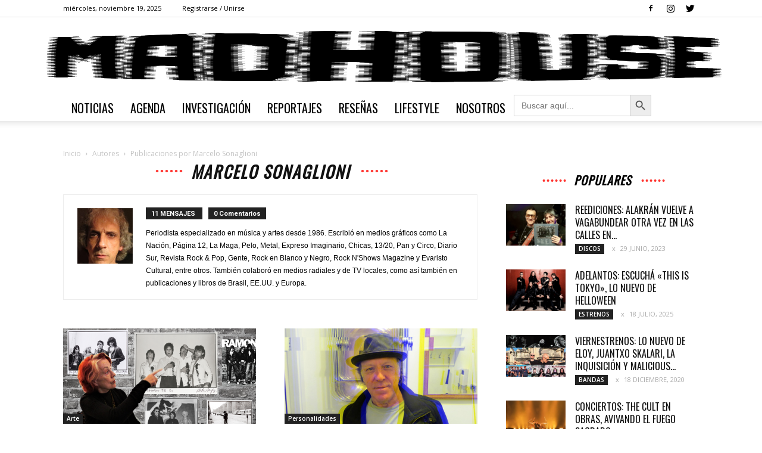

--- FILE ---
content_type: text/html; charset=UTF-8
request_url: http://madhouse.com.ar/author/marcelo-sonaglioni/
body_size: 24306
content:
<!doctype html >
<!--[if IE 8]>    <html class="ie8" lang="en"> <![endif]-->
<!--[if IE 9]>    <html class="ie9" lang="en"> <![endif]-->
<!--[if gt IE 8]><!--> <html lang="es"> <!--<![endif]-->
<head>
    <title>Marcelo Sonaglioni | Madhouse</title>
    <meta charset="UTF-8" />
    <meta name="viewport" content="width=device-width, initial-scale=1.0">
    <link rel="pingback" href="http://madhouse.com.ar/xmlrpc.php" />
    <meta name='robots' content='max-image-preview:large' />
	<style>img:is([sizes="auto" i], [sizes^="auto," i]) { contain-intrinsic-size: 3000px 1500px }</style>
	<link rel="icon" type="image/png" href="http://madhouse.com.ar/wp-content/uploads/2019/06/logomhfooter.png"><link rel='dns-prefetch' href='//fonts.googleapis.com' />
<link rel="alternate" type="application/rss+xml" title="Madhouse &raquo; Feed" href="http://madhouse.com.ar/feed/" />
<link rel="alternate" type="application/rss+xml" title="Madhouse &raquo; Feed de los comentarios" href="http://madhouse.com.ar/comments/feed/" />
<link rel="alternate" type="application/rss+xml" title="Madhouse &raquo; Feed de entradas de Marcelo Sonaglioni" href="http://madhouse.com.ar/author/marcelo-sonaglioni/feed/" />
<link rel='stylesheet' id='wp1s-frontend-style-css' href='http://madhouse.com.ar/wp-content/plugins/wp-1-slider/css/wp1s-frontend-style.css?ver=1.3.1' type='text/css' media='all' />
<link rel='stylesheet' id='wp1s-bxslider-style-css' href='http://madhouse.com.ar/wp-content/plugins/wp-1-slider/css/jquery.bxslider.css?ver=1.3.1' type='text/css' media='all' />
<link rel='stylesheet' id='wp1s-responsive-style-css' href='http://madhouse.com.ar/wp-content/plugins/wp-1-slider/css/wp1s-responsive.css?ver=1.3.1' type='text/css' media='all' />
<link rel='stylesheet' id='wp-block-library-css' href='http://madhouse.com.ar/wp-includes/css/dist/block-library/style.min.css?ver=6.8.3' type='text/css' media='all' />
<style id='classic-theme-styles-inline-css' type='text/css'>
/*! This file is auto-generated */
.wp-block-button__link{color:#fff;background-color:#32373c;border-radius:9999px;box-shadow:none;text-decoration:none;padding:calc(.667em + 2px) calc(1.333em + 2px);font-size:1.125em}.wp-block-file__button{background:#32373c;color:#fff;text-decoration:none}
</style>
<link rel='stylesheet' id='mpp_gutenberg-css' href='http://madhouse.com.ar/wp-content/plugins/metronet-profile-picture/dist/blocks.style.build.css?ver=2.6.3' type='text/css' media='all' />
<style id='global-styles-inline-css' type='text/css'>
:root{--wp--preset--aspect-ratio--square: 1;--wp--preset--aspect-ratio--4-3: 4/3;--wp--preset--aspect-ratio--3-4: 3/4;--wp--preset--aspect-ratio--3-2: 3/2;--wp--preset--aspect-ratio--2-3: 2/3;--wp--preset--aspect-ratio--16-9: 16/9;--wp--preset--aspect-ratio--9-16: 9/16;--wp--preset--color--black: #000000;--wp--preset--color--cyan-bluish-gray: #abb8c3;--wp--preset--color--white: #ffffff;--wp--preset--color--pale-pink: #f78da7;--wp--preset--color--vivid-red: #cf2e2e;--wp--preset--color--luminous-vivid-orange: #ff6900;--wp--preset--color--luminous-vivid-amber: #fcb900;--wp--preset--color--light-green-cyan: #7bdcb5;--wp--preset--color--vivid-green-cyan: #00d084;--wp--preset--color--pale-cyan-blue: #8ed1fc;--wp--preset--color--vivid-cyan-blue: #0693e3;--wp--preset--color--vivid-purple: #9b51e0;--wp--preset--gradient--vivid-cyan-blue-to-vivid-purple: linear-gradient(135deg,rgba(6,147,227,1) 0%,rgb(155,81,224) 100%);--wp--preset--gradient--light-green-cyan-to-vivid-green-cyan: linear-gradient(135deg,rgb(122,220,180) 0%,rgb(0,208,130) 100%);--wp--preset--gradient--luminous-vivid-amber-to-luminous-vivid-orange: linear-gradient(135deg,rgba(252,185,0,1) 0%,rgba(255,105,0,1) 100%);--wp--preset--gradient--luminous-vivid-orange-to-vivid-red: linear-gradient(135deg,rgba(255,105,0,1) 0%,rgb(207,46,46) 100%);--wp--preset--gradient--very-light-gray-to-cyan-bluish-gray: linear-gradient(135deg,rgb(238,238,238) 0%,rgb(169,184,195) 100%);--wp--preset--gradient--cool-to-warm-spectrum: linear-gradient(135deg,rgb(74,234,220) 0%,rgb(151,120,209) 20%,rgb(207,42,186) 40%,rgb(238,44,130) 60%,rgb(251,105,98) 80%,rgb(254,248,76) 100%);--wp--preset--gradient--blush-light-purple: linear-gradient(135deg,rgb(255,206,236) 0%,rgb(152,150,240) 100%);--wp--preset--gradient--blush-bordeaux: linear-gradient(135deg,rgb(254,205,165) 0%,rgb(254,45,45) 50%,rgb(107,0,62) 100%);--wp--preset--gradient--luminous-dusk: linear-gradient(135deg,rgb(255,203,112) 0%,rgb(199,81,192) 50%,rgb(65,88,208) 100%);--wp--preset--gradient--pale-ocean: linear-gradient(135deg,rgb(255,245,203) 0%,rgb(182,227,212) 50%,rgb(51,167,181) 100%);--wp--preset--gradient--electric-grass: linear-gradient(135deg,rgb(202,248,128) 0%,rgb(113,206,126) 100%);--wp--preset--gradient--midnight: linear-gradient(135deg,rgb(2,3,129) 0%,rgb(40,116,252) 100%);--wp--preset--font-size--small: 13px;--wp--preset--font-size--medium: 20px;--wp--preset--font-size--large: 36px;--wp--preset--font-size--x-large: 42px;--wp--preset--spacing--20: 0.44rem;--wp--preset--spacing--30: 0.67rem;--wp--preset--spacing--40: 1rem;--wp--preset--spacing--50: 1.5rem;--wp--preset--spacing--60: 2.25rem;--wp--preset--spacing--70: 3.38rem;--wp--preset--spacing--80: 5.06rem;--wp--preset--shadow--natural: 6px 6px 9px rgba(0, 0, 0, 0.2);--wp--preset--shadow--deep: 12px 12px 50px rgba(0, 0, 0, 0.4);--wp--preset--shadow--sharp: 6px 6px 0px rgba(0, 0, 0, 0.2);--wp--preset--shadow--outlined: 6px 6px 0px -3px rgba(255, 255, 255, 1), 6px 6px rgba(0, 0, 0, 1);--wp--preset--shadow--crisp: 6px 6px 0px rgba(0, 0, 0, 1);}:where(.is-layout-flex){gap: 0.5em;}:where(.is-layout-grid){gap: 0.5em;}body .is-layout-flex{display: flex;}.is-layout-flex{flex-wrap: wrap;align-items: center;}.is-layout-flex > :is(*, div){margin: 0;}body .is-layout-grid{display: grid;}.is-layout-grid > :is(*, div){margin: 0;}:where(.wp-block-columns.is-layout-flex){gap: 2em;}:where(.wp-block-columns.is-layout-grid){gap: 2em;}:where(.wp-block-post-template.is-layout-flex){gap: 1.25em;}:where(.wp-block-post-template.is-layout-grid){gap: 1.25em;}.has-black-color{color: var(--wp--preset--color--black) !important;}.has-cyan-bluish-gray-color{color: var(--wp--preset--color--cyan-bluish-gray) !important;}.has-white-color{color: var(--wp--preset--color--white) !important;}.has-pale-pink-color{color: var(--wp--preset--color--pale-pink) !important;}.has-vivid-red-color{color: var(--wp--preset--color--vivid-red) !important;}.has-luminous-vivid-orange-color{color: var(--wp--preset--color--luminous-vivid-orange) !important;}.has-luminous-vivid-amber-color{color: var(--wp--preset--color--luminous-vivid-amber) !important;}.has-light-green-cyan-color{color: var(--wp--preset--color--light-green-cyan) !important;}.has-vivid-green-cyan-color{color: var(--wp--preset--color--vivid-green-cyan) !important;}.has-pale-cyan-blue-color{color: var(--wp--preset--color--pale-cyan-blue) !important;}.has-vivid-cyan-blue-color{color: var(--wp--preset--color--vivid-cyan-blue) !important;}.has-vivid-purple-color{color: var(--wp--preset--color--vivid-purple) !important;}.has-black-background-color{background-color: var(--wp--preset--color--black) !important;}.has-cyan-bluish-gray-background-color{background-color: var(--wp--preset--color--cyan-bluish-gray) !important;}.has-white-background-color{background-color: var(--wp--preset--color--white) !important;}.has-pale-pink-background-color{background-color: var(--wp--preset--color--pale-pink) !important;}.has-vivid-red-background-color{background-color: var(--wp--preset--color--vivid-red) !important;}.has-luminous-vivid-orange-background-color{background-color: var(--wp--preset--color--luminous-vivid-orange) !important;}.has-luminous-vivid-amber-background-color{background-color: var(--wp--preset--color--luminous-vivid-amber) !important;}.has-light-green-cyan-background-color{background-color: var(--wp--preset--color--light-green-cyan) !important;}.has-vivid-green-cyan-background-color{background-color: var(--wp--preset--color--vivid-green-cyan) !important;}.has-pale-cyan-blue-background-color{background-color: var(--wp--preset--color--pale-cyan-blue) !important;}.has-vivid-cyan-blue-background-color{background-color: var(--wp--preset--color--vivid-cyan-blue) !important;}.has-vivid-purple-background-color{background-color: var(--wp--preset--color--vivid-purple) !important;}.has-black-border-color{border-color: var(--wp--preset--color--black) !important;}.has-cyan-bluish-gray-border-color{border-color: var(--wp--preset--color--cyan-bluish-gray) !important;}.has-white-border-color{border-color: var(--wp--preset--color--white) !important;}.has-pale-pink-border-color{border-color: var(--wp--preset--color--pale-pink) !important;}.has-vivid-red-border-color{border-color: var(--wp--preset--color--vivid-red) !important;}.has-luminous-vivid-orange-border-color{border-color: var(--wp--preset--color--luminous-vivid-orange) !important;}.has-luminous-vivid-amber-border-color{border-color: var(--wp--preset--color--luminous-vivid-amber) !important;}.has-light-green-cyan-border-color{border-color: var(--wp--preset--color--light-green-cyan) !important;}.has-vivid-green-cyan-border-color{border-color: var(--wp--preset--color--vivid-green-cyan) !important;}.has-pale-cyan-blue-border-color{border-color: var(--wp--preset--color--pale-cyan-blue) !important;}.has-vivid-cyan-blue-border-color{border-color: var(--wp--preset--color--vivid-cyan-blue) !important;}.has-vivid-purple-border-color{border-color: var(--wp--preset--color--vivid-purple) !important;}.has-vivid-cyan-blue-to-vivid-purple-gradient-background{background: var(--wp--preset--gradient--vivid-cyan-blue-to-vivid-purple) !important;}.has-light-green-cyan-to-vivid-green-cyan-gradient-background{background: var(--wp--preset--gradient--light-green-cyan-to-vivid-green-cyan) !important;}.has-luminous-vivid-amber-to-luminous-vivid-orange-gradient-background{background: var(--wp--preset--gradient--luminous-vivid-amber-to-luminous-vivid-orange) !important;}.has-luminous-vivid-orange-to-vivid-red-gradient-background{background: var(--wp--preset--gradient--luminous-vivid-orange-to-vivid-red) !important;}.has-very-light-gray-to-cyan-bluish-gray-gradient-background{background: var(--wp--preset--gradient--very-light-gray-to-cyan-bluish-gray) !important;}.has-cool-to-warm-spectrum-gradient-background{background: var(--wp--preset--gradient--cool-to-warm-spectrum) !important;}.has-blush-light-purple-gradient-background{background: var(--wp--preset--gradient--blush-light-purple) !important;}.has-blush-bordeaux-gradient-background{background: var(--wp--preset--gradient--blush-bordeaux) !important;}.has-luminous-dusk-gradient-background{background: var(--wp--preset--gradient--luminous-dusk) !important;}.has-pale-ocean-gradient-background{background: var(--wp--preset--gradient--pale-ocean) !important;}.has-electric-grass-gradient-background{background: var(--wp--preset--gradient--electric-grass) !important;}.has-midnight-gradient-background{background: var(--wp--preset--gradient--midnight) !important;}.has-small-font-size{font-size: var(--wp--preset--font-size--small) !important;}.has-medium-font-size{font-size: var(--wp--preset--font-size--medium) !important;}.has-large-font-size{font-size: var(--wp--preset--font-size--large) !important;}.has-x-large-font-size{font-size: var(--wp--preset--font-size--x-large) !important;}
:where(.wp-block-post-template.is-layout-flex){gap: 1.25em;}:where(.wp-block-post-template.is-layout-grid){gap: 1.25em;}
:where(.wp-block-columns.is-layout-flex){gap: 2em;}:where(.wp-block-columns.is-layout-grid){gap: 2em;}
:root :where(.wp-block-pullquote){font-size: 1.5em;line-height: 1.6;}
</style>
<link rel='stylesheet' id='wpos-slick-style-css' href='http://madhouse.com.ar/wp-content/plugins/blog-designer-for-post-and-widget/assets/css/slick.css?ver=2.7.7' type='text/css' media='all' />
<link rel='stylesheet' id='bdpw-public-css-css' href='http://madhouse.com.ar/wp-content/plugins/blog-designer-for-post-and-widget/assets/css/bdpw-public.css?ver=2.7.7' type='text/css' media='all' />
<link rel='stylesheet' id='rs-plugin-settings-css' href='http://madhouse.com.ar/wp-content/plugins/revslider/public/assets/css/settings.css?ver=5.4.8' type='text/css' media='all' />
<style id='rs-plugin-settings-inline-css' type='text/css'>
#rs-demo-id {}
</style>
<link rel='stylesheet' id='wppsac-public-style-css' href='http://madhouse.com.ar/wp-content/plugins/wp-responsive-recent-post-slider/assets/css/recent-post-style.css?ver=3.7.1' type='text/css' media='all' />
<link rel='stylesheet' id='ivory-search-styles-css' href='http://madhouse.com.ar/wp-content/plugins/add-search-to-menu/public/css/ivory-search.min.css?ver=5.5.12' type='text/css' media='all' />
<link rel='stylesheet' id='google-fonts-style-css' href='http://fonts.googleapis.com/css?family=Oswald%3A400%7COpen+Sans%3A300italic%2C400%2C400italic%2C600%2C600italic%2C700%7CRoboto%3A300%2C400%2C400italic%2C500%2C500italic%2C700%2C900&#038;ver=9.0' type='text/css' media='all' />
<link rel='stylesheet' id='td-theme-css' href='http://madhouse.com.ar/wp-content/themes/Newspaper/style.css?ver=9.0' type='text/css' media='all' />
<link rel='stylesheet' id='td-theme-child-css' href='http://madhouse.com.ar/wp-content/themes/Newspaper-child/style.css?ver=9.0c' type='text/css' media='all' />
<link rel='stylesheet' id='td-theme-demo-style-css' href='http://madhouse.com.ar/wp-content/themes/Newspaper/includes/demos/sound_radar/demo_style.css?ver=9.0' type='text/css' media='all' />
<!--n2css--><!--n2js--><script type="text/javascript" src="http://madhouse.com.ar/wp-includes/js/jquery/jquery.min.js?ver=3.7.1" id="jquery-core-js"></script>
<script type="text/javascript" src="http://madhouse.com.ar/wp-includes/js/jquery/jquery-migrate.min.js?ver=3.4.1" id="jquery-migrate-js"></script>
<script type="text/javascript" src="http://madhouse.com.ar/wp-content/plugins/wp-1-slider/js/jquery.fitvids.js?ver=1.3.1" id="wp1s-jquery-video-js"></script>
<script type="text/javascript" src="http://madhouse.com.ar/wp-content/plugins/wp-1-slider/js/jquery.bxslider.min.js?ver=1.3.1" id="wp1s-jquery-bxslider-min-js"></script>
<script type="text/javascript" src="http://madhouse.com.ar/wp-content/plugins/wp-1-slider/js/wp1s-frontend-script.js?ver=1.3.1" id="wp1s-frontend-script-js"></script>
<script type="text/javascript" src="http://madhouse.com.ar/wp-content/plugins/revslider/public/assets/js/jquery.themepunch.tools.min.js?ver=5.4.8" id="tp-tools-js"></script>
<script type="text/javascript" src="http://madhouse.com.ar/wp-content/plugins/revslider/public/assets/js/jquery.themepunch.revolution.min.js?ver=5.4.8" id="revmin-js"></script>
<link rel="https://api.w.org/" href="http://madhouse.com.ar/wp-json/" /><link rel="alternate" title="JSON" type="application/json" href="http://madhouse.com.ar/wp-json/wp/v2/users/9" /><link rel="EditURI" type="application/rsd+xml" title="RSD" href="http://madhouse.com.ar/xmlrpc.php?rsd" />
<meta name="generator" content="WordPress 6.8.3" />

		<!-- GA Google Analytics @ https://m0n.co/ga -->
		<script>
			(function(i,s,o,g,r,a,m){i['GoogleAnalyticsObject']=r;i[r]=i[r]||function(){
			(i[r].q=i[r].q||[]).push(arguments)},i[r].l=1*new Date();a=s.createElement(o),
			m=s.getElementsByTagName(o)[0];a.async=1;a.src=g;m.parentNode.insertBefore(a,m)
			})(window,document,'script','https://www.google-analytics.com/analytics.js','ga');
			ga('create', 'UA-171542990-1', 'auto');
			ga('send', 'pageview');
		</script>

	<!--[if lt IE 9]><script src="http://cdnjs.cloudflare.com/ajax/libs/html5shiv/3.7.3/html5shiv.js"></script><![endif]-->
    <meta name="generator" content="Powered by Slider Revolution 5.4.8 - responsive, Mobile-Friendly Slider Plugin for WordPress with comfortable drag and drop interface." />

<!-- JS generated by theme -->

<script>
    
    

	    var tdBlocksArray = []; //here we store all the items for the current page

	    //td_block class - each ajax block uses a object of this class for requests
	    function tdBlock() {
		    this.id = '';
		    this.block_type = 1; //block type id (1-234 etc)
		    this.atts = '';
		    this.td_column_number = '';
		    this.td_current_page = 1; //
		    this.post_count = 0; //from wp
		    this.found_posts = 0; //from wp
		    this.max_num_pages = 0; //from wp
		    this.td_filter_value = ''; //current live filter value
		    this.is_ajax_running = false;
		    this.td_user_action = ''; // load more or infinite loader (used by the animation)
		    this.header_color = '';
		    this.ajax_pagination_infinite_stop = ''; //show load more at page x
	    }


        // td_js_generator - mini detector
        (function(){
            var htmlTag = document.getElementsByTagName("html")[0];

	        if ( navigator.userAgent.indexOf("MSIE 10.0") > -1 ) {
                htmlTag.className += ' ie10';
            }

            if ( !!navigator.userAgent.match(/Trident.*rv\:11\./) ) {
                htmlTag.className += ' ie11';
            }

	        if ( navigator.userAgent.indexOf("Edge") > -1 ) {
                htmlTag.className += ' ieEdge';
            }

            if ( /(iPad|iPhone|iPod)/g.test(navigator.userAgent) ) {
                htmlTag.className += ' td-md-is-ios';
            }

            var user_agent = navigator.userAgent.toLowerCase();
            if ( user_agent.indexOf("android") > -1 ) {
                htmlTag.className += ' td-md-is-android';
            }

            if ( -1 !== navigator.userAgent.indexOf('Mac OS X')  ) {
                htmlTag.className += ' td-md-is-os-x';
            }

            if ( /chrom(e|ium)/.test(navigator.userAgent.toLowerCase()) ) {
               htmlTag.className += ' td-md-is-chrome';
            }

            if ( -1 !== navigator.userAgent.indexOf('Firefox') ) {
                htmlTag.className += ' td-md-is-firefox';
            }

            if ( -1 !== navigator.userAgent.indexOf('Safari') && -1 === navigator.userAgent.indexOf('Chrome') ) {
                htmlTag.className += ' td-md-is-safari';
            }

            if( -1 !== navigator.userAgent.indexOf('IEMobile') ){
                htmlTag.className += ' td-md-is-iemobile';
            }

        })();




        var tdLocalCache = {};

        ( function () {
            "use strict";

            tdLocalCache = {
                data: {},
                remove: function (resource_id) {
                    delete tdLocalCache.data[resource_id];
                },
                exist: function (resource_id) {
                    return tdLocalCache.data.hasOwnProperty(resource_id) && tdLocalCache.data[resource_id] !== null;
                },
                get: function (resource_id) {
                    return tdLocalCache.data[resource_id];
                },
                set: function (resource_id, cachedData) {
                    tdLocalCache.remove(resource_id);
                    tdLocalCache.data[resource_id] = cachedData;
                }
            };
        })();

    
    
var tds_login_sing_in_widget="show";
var td_viewport_interval_list=[{"limitBottom":767,"sidebarWidth":228},{"limitBottom":1018,"sidebarWidth":300},{"limitBottom":1140,"sidebarWidth":324}];
var td_animation_stack_effect="type0";
var tds_animation_stack=true;
var td_animation_stack_specific_selectors=".entry-thumb, img";
var td_animation_stack_general_selectors=".td-animation-stack img, .td-animation-stack .entry-thumb, .post img";
var tds_general_modal_image="yes";
var td_ajax_url="http:\/\/madhouse.com.ar\/wp-admin\/admin-ajax.php?td_theme_name=Newspaper&v=9.0";
var td_get_template_directory_uri="http:\/\/madhouse.com.ar\/wp-content\/themes\/Newspaper";
var tds_snap_menu="snap";
var tds_logo_on_sticky="";
var tds_header_style="9";
var td_please_wait="Por favor espera...";
var td_email_user_pass_incorrect="Usuario o contrase\u00f1a incorrecta!";
var td_email_user_incorrect="Correo electr\u00f3nico o nombre de usuario incorrecto!";
var td_email_incorrect="Correo electr\u00f3nico incorrecto!";
var tds_more_articles_on_post_enable="";
var tds_more_articles_on_post_time_to_wait="";
var tds_more_articles_on_post_pages_distance_from_top=0;
var tds_theme_color_site_wide="#ff3530";
var tds_smart_sidebar="enabled";
var tdThemeName="Newspaper";
var td_magnific_popup_translation_tPrev="Anterior (tecla de flecha izquierda)";
var td_magnific_popup_translation_tNext="Siguiente (tecla de flecha derecha)";
var td_magnific_popup_translation_tCounter="%curr% de %total%";
var td_magnific_popup_translation_ajax_tError="El contenido de %url% no pudo cargarse.";
var td_magnific_popup_translation_image_tError="La imagen #%curr% no pudo cargarse.";
var tdDateNamesI18n={"month_names":["enero","febrero","marzo","abril","mayo","junio","julio","agosto","septiembre","octubre","noviembre","diciembre"],"month_names_short":["Ene","Feb","Mar","Abr","May","Jun","Jul","Ago","Sep","Oct","Nov","Dic"],"day_names":["domingo","lunes","martes","mi\u00e9rcoles","jueves","viernes","s\u00e1bado"],"day_names_short":["Dom","Lun","Mar","Mi\u00e9","Jue","Vie","S\u00e1b"]};
var td_ad_background_click_link="";
var td_ad_background_click_target="";
</script>

<style type="text/css">.saboxplugin-wrap{-webkit-box-sizing:border-box;-moz-box-sizing:border-box;-ms-box-sizing:border-box;box-sizing:border-box;border:1px solid #eee;width:100%;clear:both;display:block;overflow:hidden;word-wrap:break-word;position:relative}.saboxplugin-wrap .saboxplugin-gravatar{float:left;padding:0 20px 20px 20px}.saboxplugin-wrap .saboxplugin-gravatar img{max-width:100px;height:auto;border-radius:0;}.saboxplugin-wrap .saboxplugin-authorname{font-size:18px;line-height:1;margin:20px 0 0 20px;display:block}.saboxplugin-wrap .saboxplugin-authorname a{text-decoration:none}.saboxplugin-wrap .saboxplugin-authorname a:focus{outline:0}.saboxplugin-wrap .saboxplugin-desc{display:block;margin:5px 20px}.saboxplugin-wrap .saboxplugin-desc a{text-decoration:underline}.saboxplugin-wrap .saboxplugin-desc p{margin:5px 0 12px}.saboxplugin-wrap .saboxplugin-web{margin:0 20px 15px;text-align:left}.saboxplugin-wrap .sab-web-position{text-align:right}.saboxplugin-wrap .saboxplugin-web a{color:#ccc;text-decoration:none}.saboxplugin-wrap .saboxplugin-socials{position:relative;display:block;background:#fcfcfc;padding:5px;border-top:1px solid #eee}.saboxplugin-wrap .saboxplugin-socials a svg{width:20px;height:20px}.saboxplugin-wrap .saboxplugin-socials a svg .st2{fill:#fff; transform-origin:center center;}.saboxplugin-wrap .saboxplugin-socials a svg .st1{fill:rgba(0,0,0,.3)}.saboxplugin-wrap .saboxplugin-socials a:hover{opacity:.8;-webkit-transition:opacity .4s;-moz-transition:opacity .4s;-o-transition:opacity .4s;transition:opacity .4s;box-shadow:none!important;-webkit-box-shadow:none!important}.saboxplugin-wrap .saboxplugin-socials .saboxplugin-icon-color{box-shadow:none;padding:0;border:0;-webkit-transition:opacity .4s;-moz-transition:opacity .4s;-o-transition:opacity .4s;transition:opacity .4s;display:inline-block;color:#fff;font-size:0;text-decoration:inherit;margin:5px;-webkit-border-radius:0;-moz-border-radius:0;-ms-border-radius:0;-o-border-radius:0;border-radius:0;overflow:hidden}.saboxplugin-wrap .saboxplugin-socials .saboxplugin-icon-grey{text-decoration:inherit;box-shadow:none;position:relative;display:-moz-inline-stack;display:inline-block;vertical-align:middle;zoom:1;margin:10px 5px;color:#444;fill:#444}.clearfix:after,.clearfix:before{content:' ';display:table;line-height:0;clear:both}.ie7 .clearfix{zoom:1}.saboxplugin-socials.sabox-colored .saboxplugin-icon-color .sab-twitch{border-color:#38245c}.saboxplugin-socials.sabox-colored .saboxplugin-icon-color .sab-behance{border-color:#003eb0}.saboxplugin-socials.sabox-colored .saboxplugin-icon-color .sab-deviantart{border-color:#036824}.saboxplugin-socials.sabox-colored .saboxplugin-icon-color .sab-digg{border-color:#00327c}.saboxplugin-socials.sabox-colored .saboxplugin-icon-color .sab-dribbble{border-color:#ba1655}.saboxplugin-socials.sabox-colored .saboxplugin-icon-color .sab-facebook{border-color:#1e2e4f}.saboxplugin-socials.sabox-colored .saboxplugin-icon-color .sab-flickr{border-color:#003576}.saboxplugin-socials.sabox-colored .saboxplugin-icon-color .sab-github{border-color:#264874}.saboxplugin-socials.sabox-colored .saboxplugin-icon-color .sab-google{border-color:#0b51c5}.saboxplugin-socials.sabox-colored .saboxplugin-icon-color .sab-html5{border-color:#902e13}.saboxplugin-socials.sabox-colored .saboxplugin-icon-color .sab-instagram{border-color:#1630aa}.saboxplugin-socials.sabox-colored .saboxplugin-icon-color .sab-linkedin{border-color:#00344f}.saboxplugin-socials.sabox-colored .saboxplugin-icon-color .sab-pinterest{border-color:#5b040e}.saboxplugin-socials.sabox-colored .saboxplugin-icon-color .sab-reddit{border-color:#992900}.saboxplugin-socials.sabox-colored .saboxplugin-icon-color .sab-rss{border-color:#a43b0a}.saboxplugin-socials.sabox-colored .saboxplugin-icon-color .sab-sharethis{border-color:#5d8420}.saboxplugin-socials.sabox-colored .saboxplugin-icon-color .sab-soundcloud{border-color:#995200}.saboxplugin-socials.sabox-colored .saboxplugin-icon-color .sab-spotify{border-color:#0f612c}.saboxplugin-socials.sabox-colored .saboxplugin-icon-color .sab-stackoverflow{border-color:#a95009}.saboxplugin-socials.sabox-colored .saboxplugin-icon-color .sab-steam{border-color:#006388}.saboxplugin-socials.sabox-colored .saboxplugin-icon-color .sab-user_email{border-color:#b84e05}.saboxplugin-socials.sabox-colored .saboxplugin-icon-color .sab-tumblr{border-color:#10151b}.saboxplugin-socials.sabox-colored .saboxplugin-icon-color .sab-twitter{border-color:#0967a0}.saboxplugin-socials.sabox-colored .saboxplugin-icon-color .sab-vimeo{border-color:#0d7091}.saboxplugin-socials.sabox-colored .saboxplugin-icon-color .sab-windows{border-color:#003f71}.saboxplugin-socials.sabox-colored .saboxplugin-icon-color .sab-whatsapp{border-color:#003f71}.saboxplugin-socials.sabox-colored .saboxplugin-icon-color .sab-wordpress{border-color:#0f3647}.saboxplugin-socials.sabox-colored .saboxplugin-icon-color .sab-yahoo{border-color:#14002d}.saboxplugin-socials.sabox-colored .saboxplugin-icon-color .sab-youtube{border-color:#900}.saboxplugin-socials.sabox-colored .saboxplugin-icon-color .sab-xing{border-color:#000202}.saboxplugin-socials.sabox-colored .saboxplugin-icon-color .sab-mixcloud{border-color:#2475a0}.saboxplugin-socials.sabox-colored .saboxplugin-icon-color .sab-vk{border-color:#243549}.saboxplugin-socials.sabox-colored .saboxplugin-icon-color .sab-medium{border-color:#00452c}.saboxplugin-socials.sabox-colored .saboxplugin-icon-color .sab-quora{border-color:#420e00}.saboxplugin-socials.sabox-colored .saboxplugin-icon-color .sab-meetup{border-color:#9b181c}.saboxplugin-socials.sabox-colored .saboxplugin-icon-color .sab-goodreads{border-color:#000}.saboxplugin-socials.sabox-colored .saboxplugin-icon-color .sab-snapchat{border-color:#999700}.saboxplugin-socials.sabox-colored .saboxplugin-icon-color .sab-500px{border-color:#00557f}.saboxplugin-socials.sabox-colored .saboxplugin-icon-color .sab-mastodont{border-color:#185886}.sabox-plus-item{margin-bottom:20px}@media screen and (max-width:480px){.saboxplugin-wrap{text-align:center}.saboxplugin-wrap .saboxplugin-gravatar{float:none;padding:20px 0;text-align:center;margin:0 auto;display:block}.saboxplugin-wrap .saboxplugin-gravatar img{float:none;display:inline-block;display:-moz-inline-stack;vertical-align:middle;zoom:1}.saboxplugin-wrap .saboxplugin-desc{margin:0 10px 20px;text-align:center}.saboxplugin-wrap .saboxplugin-authorname{text-align:center;margin:10px 0 20px}}body .saboxplugin-authorname a,body .saboxplugin-authorname a:hover{box-shadow:none;-webkit-box-shadow:none}a.sab-profile-edit{font-size:16px!important;line-height:1!important}.sab-edit-settings a,a.sab-profile-edit{color:#0073aa!important;box-shadow:none!important;-webkit-box-shadow:none!important}.sab-edit-settings{margin-right:15px;position:absolute;right:0;z-index:2;bottom:10px;line-height:20px}.sab-edit-settings i{margin-left:5px}.saboxplugin-socials{line-height:1!important}.rtl .saboxplugin-wrap .saboxplugin-gravatar{float:right}.rtl .saboxplugin-wrap .saboxplugin-authorname{display:flex;align-items:center}.rtl .saboxplugin-wrap .saboxplugin-authorname .sab-profile-edit{margin-right:10px}.rtl .sab-edit-settings{right:auto;left:0}img.sab-custom-avatar{max-width:75px;}.saboxplugin-wrap {margin-top:0px; margin-bottom:0px; padding: 0px 0px }.saboxplugin-wrap .saboxplugin-authorname {font-size:18px; line-height:25px;}.saboxplugin-wrap .saboxplugin-desc p, .saboxplugin-wrap .saboxplugin-desc {font-size:14px !important; line-height:21px !important;}.saboxplugin-wrap .saboxplugin-web {font-size:14px;}.saboxplugin-wrap .saboxplugin-socials a svg {width:18px;height:18px;}</style>
<!-- Header style compiled by theme -->

<style>
    
.td-header-wrap .black-menu .sf-menu > .current-menu-item > a,
    .td-header-wrap .black-menu .sf-menu > .current-menu-ancestor > a,
    .td-header-wrap .black-menu .sf-menu > .current-category-ancestor > a,
    .td-header-wrap .black-menu .sf-menu > li > a:hover,
    .td-header-wrap .black-menu .sf-menu > .sfHover > a,
    .td-header-style-12 .td-header-menu-wrap-full,
    .sf-menu > .current-menu-item > a:after,
    .sf-menu > .current-menu-ancestor > a:after,
    .sf-menu > .current-category-ancestor > a:after,
    .sf-menu > li:hover > a:after,
    .sf-menu > .sfHover > a:after,
    .td-header-style-12 .td-affix,
    .header-search-wrap .td-drop-down-search:after,
    .header-search-wrap .td-drop-down-search .btn:hover,
    input[type=submit]:hover,
    .td-read-more a,
    .td-post-category:hover,
    .td-grid-style-1.td-hover-1 .td-big-grid-post:hover .td-post-category,
    .td-grid-style-5.td-hover-1 .td-big-grid-post:hover .td-post-category,
    .td_top_authors .td-active .td-author-post-count,
    .td_top_authors .td-active .td-author-comments-count,
    .td_top_authors .td_mod_wrap:hover .td-author-post-count,
    .td_top_authors .td_mod_wrap:hover .td-author-comments-count,
    .td-404-sub-sub-title a:hover,
    .td-search-form-widget .wpb_button:hover,
    .td-rating-bar-wrap div,
    .td_category_template_3 .td-current-sub-category,
    .dropcap,
    .td_wrapper_video_playlist .td_video_controls_playlist_wrapper,
    .wpb_default,
    .wpb_default:hover,
    .td-left-smart-list:hover,
    .td-right-smart-list:hover,
    .woocommerce-checkout .woocommerce input.button:hover,
    .woocommerce-page .woocommerce a.button:hover,
    .woocommerce-account div.woocommerce .button:hover,
    #bbpress-forums button:hover,
    .bbp_widget_login .button:hover,
    .td-footer-wrapper .td-post-category,
    .td-footer-wrapper .widget_product_search input[type="submit"]:hover,
    .woocommerce .product a.button:hover,
    .woocommerce .product #respond input#submit:hover,
    .woocommerce .checkout input#place_order:hover,
    .woocommerce .woocommerce.widget .button:hover,
    .single-product .product .summary .cart .button:hover,
    .woocommerce-cart .woocommerce table.cart .button:hover,
    .woocommerce-cart .woocommerce .shipping-calculator-form .button:hover,
    .td-next-prev-wrap a:hover,
    .td-load-more-wrap a:hover,
    .td-post-small-box a:hover,
    .page-nav .current,
    .page-nav:first-child > div,
    .td_category_template_8 .td-category-header .td-category a.td-current-sub-category,
    .td_category_template_4 .td-category-siblings .td-category a:hover,
    #bbpress-forums .bbp-pagination .current,
    #bbpress-forums #bbp-single-user-details #bbp-user-navigation li.current a,
    .td-theme-slider:hover .slide-meta-cat a,
    a.vc_btn-black:hover,
    .td-trending-now-wrapper:hover .td-trending-now-title,
    .td-scroll-up,
    .td-smart-list-button:hover,
    .td-weather-information:before,
    .td-weather-week:before,
    .td_block_exchange .td-exchange-header:before,
    .td_block_big_grid_9.td-grid-style-1 .td-post-category,
    .td_block_big_grid_9.td-grid-style-5 .td-post-category,
    .td-grid-style-6.td-hover-1 .td-module-thumb:after,
    .td-pulldown-syle-2 .td-subcat-dropdown ul:after,
    .td_block_template_9 .td-block-title:after,
    .td_block_template_15 .td-block-title:before,
    div.wpforms-container .wpforms-form div.wpforms-submit-container button[type=submit] {
        background-color: #ff3530;
    }

    .td_block_template_4 .td-related-title .td-cur-simple-item:before {
        border-color: #ff3530 transparent transparent transparent !important;
    }

    .woocommerce .woocommerce-message .button:hover,
    .woocommerce .woocommerce-error .button:hover,
    .woocommerce .woocommerce-info .button:hover {
        background-color: #ff3530 !important;
    }
    
    
    .td_block_template_4 .td-related-title .td-cur-simple-item,
    .td_block_template_3 .td-related-title .td-cur-simple-item,
    .td_block_template_9 .td-related-title:after {
        background-color: #ff3530;
    }

    .woocommerce .product .onsale,
    .woocommerce.widget .ui-slider .ui-slider-handle {
        background: none #ff3530;
    }

    .woocommerce.widget.widget_layered_nav_filters ul li a {
        background: none repeat scroll 0 0 #ff3530 !important;
    }

    a,
    cite a:hover,
    .td_mega_menu_sub_cats .cur-sub-cat,
    .td-mega-span h3 a:hover,
    .td_mod_mega_menu:hover .entry-title a,
    .header-search-wrap .result-msg a:hover,
    .td-header-top-menu .td-drop-down-search .td_module_wrap:hover .entry-title a,
    .td-header-top-menu .td-icon-search:hover,
    .td-header-wrap .result-msg a:hover,
    .top-header-menu li a:hover,
    .top-header-menu .current-menu-item > a,
    .top-header-menu .current-menu-ancestor > a,
    .top-header-menu .current-category-ancestor > a,
    .td-social-icon-wrap > a:hover,
    .td-header-sp-top-widget .td-social-icon-wrap a:hover,
    .td-page-content blockquote p,
    .td-post-content blockquote p,
    .mce-content-body blockquote p,
    .comment-content blockquote p,
    .wpb_text_column blockquote p,
    .td_block_text_with_title blockquote p,
    .td_module_wrap:hover .entry-title a,
    .td-subcat-filter .td-subcat-list a:hover,
    .td-subcat-filter .td-subcat-dropdown a:hover,
    .td_quote_on_blocks,
    .dropcap2,
    .dropcap3,
    .td_top_authors .td-active .td-authors-name a,
    .td_top_authors .td_mod_wrap:hover .td-authors-name a,
    .td-post-next-prev-content a:hover,
    .author-box-wrap .td-author-social a:hover,
    .td-author-name a:hover,
    .td-author-url a:hover,
    .td_mod_related_posts:hover h3 > a,
    .td-post-template-11 .td-related-title .td-related-left:hover,
    .td-post-template-11 .td-related-title .td-related-right:hover,
    .td-post-template-11 .td-related-title .td-cur-simple-item,
    .td-post-template-11 .td_block_related_posts .td-next-prev-wrap a:hover,
    .comment-reply-link:hover,
    .logged-in-as a:hover,
    #cancel-comment-reply-link:hover,
    .td-search-query,
    .td-category-header .td-pulldown-category-filter-link:hover,
    .td-category-siblings .td-subcat-dropdown a:hover,
    .td-category-siblings .td-subcat-dropdown a.td-current-sub-category,
    .widget a:hover,
    .td_wp_recentcomments a:hover,
    .archive .widget_archive .current,
    .archive .widget_archive .current a,
    .widget_calendar tfoot a:hover,
    .woocommerce a.added_to_cart:hover,
    .woocommerce-account .woocommerce-MyAccount-navigation a:hover,
    #bbpress-forums li.bbp-header .bbp-reply-content span a:hover,
    #bbpress-forums .bbp-forum-freshness a:hover,
    #bbpress-forums .bbp-topic-freshness a:hover,
    #bbpress-forums .bbp-forums-list li a:hover,
    #bbpress-forums .bbp-forum-title:hover,
    #bbpress-forums .bbp-topic-permalink:hover,
    #bbpress-forums .bbp-topic-started-by a:hover,
    #bbpress-forums .bbp-topic-started-in a:hover,
    #bbpress-forums .bbp-body .super-sticky li.bbp-topic-title .bbp-topic-permalink,
    #bbpress-forums .bbp-body .sticky li.bbp-topic-title .bbp-topic-permalink,
    .widget_display_replies .bbp-author-name,
    .widget_display_topics .bbp-author-name,
    .footer-text-wrap .footer-email-wrap a,
    .td-subfooter-menu li a:hover,
    .footer-social-wrap a:hover,
    a.vc_btn-black:hover,
    .td-smart-list-dropdown-wrap .td-smart-list-button:hover,
    .td_module_17 .td-read-more a:hover,
    .td_module_18 .td-read-more a:hover,
    .td_module_19 .td-post-author-name a:hover,
    .td-instagram-user a,
    .td-pulldown-syle-2 .td-subcat-dropdown:hover .td-subcat-more span,
    .td-pulldown-syle-2 .td-subcat-dropdown:hover .td-subcat-more i,
    .td-pulldown-syle-3 .td-subcat-dropdown:hover .td-subcat-more span,
    .td-pulldown-syle-3 .td-subcat-dropdown:hover .td-subcat-more i,
    .td-block-title-wrap .td-wrapper-pulldown-filter .td-pulldown-filter-display-option:hover,
    .td-block-title-wrap .td-wrapper-pulldown-filter .td-pulldown-filter-display-option:hover i,
    .td-block-title-wrap .td-wrapper-pulldown-filter .td-pulldown-filter-link:hover,
    .td-block-title-wrap .td-wrapper-pulldown-filter .td-pulldown-filter-item .td-cur-simple-item,
    .td_block_template_2 .td-related-title .td-cur-simple-item,
    .td_block_template_5 .td-related-title .td-cur-simple-item,
    .td_block_template_6 .td-related-title .td-cur-simple-item,
    .td_block_template_7 .td-related-title .td-cur-simple-item,
    .td_block_template_8 .td-related-title .td-cur-simple-item,
    .td_block_template_9 .td-related-title .td-cur-simple-item,
    .td_block_template_10 .td-related-title .td-cur-simple-item,
    .td_block_template_11 .td-related-title .td-cur-simple-item,
    .td_block_template_12 .td-related-title .td-cur-simple-item,
    .td_block_template_13 .td-related-title .td-cur-simple-item,
    .td_block_template_14 .td-related-title .td-cur-simple-item,
    .td_block_template_15 .td-related-title .td-cur-simple-item,
    .td_block_template_16 .td-related-title .td-cur-simple-item,
    .td_block_template_17 .td-related-title .td-cur-simple-item,
    .td-theme-wrap .sf-menu ul .td-menu-item > a:hover,
    .td-theme-wrap .sf-menu ul .sfHover > a,
    .td-theme-wrap .sf-menu ul .current-menu-ancestor > a,
    .td-theme-wrap .sf-menu ul .current-category-ancestor > a,
    .td-theme-wrap .sf-menu ul .current-menu-item > a,
    .td_outlined_btn {
        color: #ff3530;
    }

    a.vc_btn-black.vc_btn_square_outlined:hover,
    a.vc_btn-black.vc_btn_outlined:hover,
    .td-mega-menu-page .wpb_content_element ul li a:hover,
    .td-theme-wrap .td-aj-search-results .td_module_wrap:hover .entry-title a,
    .td-theme-wrap .header-search-wrap .result-msg a:hover {
        color: #ff3530 !important;
    }

    .td-next-prev-wrap a:hover,
    .td-load-more-wrap a:hover,
    .td-post-small-box a:hover,
    .page-nav .current,
    .page-nav:first-child > div,
    .td_category_template_8 .td-category-header .td-category a.td-current-sub-category,
    .td_category_template_4 .td-category-siblings .td-category a:hover,
    #bbpress-forums .bbp-pagination .current,
    .post .td_quote_box,
    .page .td_quote_box,
    a.vc_btn-black:hover,
    .td_block_template_5 .td-block-title > *,
    .td_outlined_btn {
        border-color: #ff3530;
    }

    .td_wrapper_video_playlist .td_video_currently_playing:after {
        border-color: #ff3530 !important;
    }

    .header-search-wrap .td-drop-down-search:before {
        border-color: transparent transparent #ff3530 transparent;
    }

    .block-title > span,
    .block-title > a,
    .block-title > label,
    .widgettitle,
    .widgettitle:after,
    .td-trending-now-title,
    .td-trending-now-wrapper:hover .td-trending-now-title,
    .wpb_tabs li.ui-tabs-active a,
    .wpb_tabs li:hover a,
    .vc_tta-container .vc_tta-color-grey.vc_tta-tabs-position-top.vc_tta-style-classic .vc_tta-tabs-container .vc_tta-tab.vc_active > a,
    .vc_tta-container .vc_tta-color-grey.vc_tta-tabs-position-top.vc_tta-style-classic .vc_tta-tabs-container .vc_tta-tab:hover > a,
    .td_block_template_1 .td-related-title .td-cur-simple-item,
    .woocommerce .product .products h2:not(.woocommerce-loop-product__title),
    .td-subcat-filter .td-subcat-dropdown:hover .td-subcat-more, 
    .td_3D_btn,
    .td_shadow_btn,
    .td_default_btn,
    .td_round_btn, 
    .td_outlined_btn:hover {
    	background-color: #ff3530;
    }

    .woocommerce div.product .woocommerce-tabs ul.tabs li.active {
    	background-color: #ff3530 !important;
    }

    .block-title,
    .td_block_template_1 .td-related-title,
    .wpb_tabs .wpb_tabs_nav,
    .vc_tta-container .vc_tta-color-grey.vc_tta-tabs-position-top.vc_tta-style-classic .vc_tta-tabs-container,
    .woocommerce div.product .woocommerce-tabs ul.tabs:before {
        border-color: #ff3530;
    }
    .td_block_wrap .td-subcat-item a.td-cur-simple-item {
	    color: #ff3530;
	}


    
    .td-grid-style-4 .entry-title
    {
        background-color: rgba(255, 53, 48, 0.7);
    }

    
    .td-header-wrap .td-header-menu-wrap-full,
    .td-header-menu-wrap.td-affix,
    .td-header-style-3 .td-header-main-menu,
    .td-header-style-3 .td-affix .td-header-main-menu,
    .td-header-style-4 .td-header-main-menu,
    .td-header-style-4 .td-affix .td-header-main-menu,
    .td-header-style-8 .td-header-menu-wrap.td-affix,
    .td-header-style-8 .td-header-top-menu-full {
		background-color: #ffffff;
    }


    .td-boxed-layout .td-header-style-3 .td-header-menu-wrap,
    .td-boxed-layout .td-header-style-4 .td-header-menu-wrap,
    .td-header-style-3 .td_stretch_content .td-header-menu-wrap,
    .td-header-style-4 .td_stretch_content .td-header-menu-wrap {
    	background-color: #ffffff !important;
    }


    @media (min-width: 1019px) {
        .td-header-style-1 .td-header-sp-recs,
        .td-header-style-1 .td-header-sp-logo {
            margin-bottom: 28px;
        }
    }

    @media (min-width: 768px) and (max-width: 1018px) {
        .td-header-style-1 .td-header-sp-recs,
        .td-header-style-1 .td-header-sp-logo {
            margin-bottom: 14px;
        }
    }

    .td-header-style-7 .td-header-top-menu {
        border-bottom: none;
    }
    
    
    
    .td-header-wrap .td-header-menu-wrap .sf-menu > li > a,
    .td-header-wrap .td-header-menu-social .td-social-icon-wrap a,
    .td-header-style-4 .td-header-menu-social .td-social-icon-wrap i,
    .td-header-style-5 .td-header-menu-social .td-social-icon-wrap i,
    .td-header-style-6 .td-header-menu-social .td-social-icon-wrap i,
    .td-header-style-12 .td-header-menu-social .td-social-icon-wrap i,
    .td-header-wrap .header-search-wrap #td-header-search-button .td-icon-search {
        color: #000000;
    }
    .td-header-wrap .td-header-menu-social + .td-search-wrapper #td-header-search-button:before {
      background-color: #000000;
    }
    
    
    @media (max-width: 767px) {
        body .td-header-wrap .td-header-main-menu {
            background-color: #ffffff !important;
        }
    }


    
    @media (max-width: 767px) {
        body #td-top-mobile-toggle i,
        .td-header-wrap .header-search-wrap .td-icon-search {
            color: #000000 !important;
        }
    }

    
    .td-menu-background:before,
    .td-search-background:before {
        background: rgba(0,0,0,0.8);
        background: -moz-linear-gradient(top, rgba(0,0,0,0.8) 0%, rgba(0,0,0,0.7) 100%);
        background: -webkit-gradient(left top, left bottom, color-stop(0%, rgba(0,0,0,0.8)), color-stop(100%, rgba(0,0,0,0.7)));
        background: -webkit-linear-gradient(top, rgba(0,0,0,0.8) 0%, rgba(0,0,0,0.7) 100%);
        background: -o-linear-gradient(top, rgba(0,0,0,0.8) 0%, @mobileu_gradient_two_mob 100%);
        background: -ms-linear-gradient(top, rgba(0,0,0,0.8) 0%, rgba(0,0,0,0.7) 100%);
        background: linear-gradient(to bottom, rgba(0,0,0,0.8) 0%, rgba(0,0,0,0.7) 100%);
        filter: progid:DXImageTransform.Microsoft.gradient( startColorstr='rgba(0,0,0,0.8)', endColorstr='rgba(0,0,0,0.7)', GradientType=0 );
    }

    
    .td-mobile-content .current-menu-item > a,
    .td-mobile-content .current-menu-ancestor > a,
    .td-mobile-content .current-category-ancestor > a,
    #td-mobile-nav .td-menu-login-section a:hover,
    #td-mobile-nav .td-register-section a:hover,
    #td-mobile-nav .td-menu-socials-wrap a:hover i,
    .td-search-close a:hover i {
        color: #ff3530;
    }

    
    #td-mobile-nav .td-register-section .td-login-button,
    .td-search-wrap-mob .result-msg a {
        background-color: #ff3530;
    }

    
    #td-mobile-nav .td-register-section .td-login-button,
    .td-search-wrap-mob .result-msg a {
        color: #ffffff;
    }



    
    .mfp-content .td-login-button:active,
    .mfp-content .td-login-button:hover {
        background-color: #d8d8d8;
    }
    
    .white-popup-block:after {
        background: rgba(255,53,48,0.9);
        background: -moz-linear-gradient(45deg, rgba(255,53,48,0.9) 0%, rgba(255,53,48,0.8) 100%);
        background: -webkit-gradient(left bottom, right top, color-stop(0%, rgba(255,53,48,0.9)), color-stop(100%, rgba(255,53,48,0.8)));
        background: -webkit-linear-gradient(45deg, rgba(255,53,48,0.9) 0%, rgba(255,53,48,0.8) 100%);
        background: -o-linear-gradient(45deg, rgba(255,53,48,0.9) 0%, rgba(255,53,48,0.8) 100%);
        background: -ms-linear-gradient(45deg, rgba(255,53,48,0.9) 0%, rgba(255,53,48,0.8) 100%);
        background: linear-gradient(45deg, rgba(255,53,48,0.9) 0%, rgba(255,53,48,0.8) 100%);
        filter: progid:DXImageTransform.Microsoft.gradient( startColorstr='rgba(255,53,48,0.9)', endColorstr='rgba(255,53,48,0.8)', GradientType=0 );
    }


    
    .td-footer-wrapper,
    .td-footer-wrapper .td_block_template_7 .td-block-title > *,
    .td-footer-wrapper .td_block_template_17 .td-block-title,
    .td-footer-wrapper .td-block-title-wrap .td-wrapper-pulldown-filter {
        background-color: #000000;
    }

    
    .td-sub-footer-container {
        background-color: #000000;
    }

    
    .td-menu-background,
    .td-search-background {
        background-position: center center;
    }


    
    ul.sf-menu > .td-menu-item > a,
    .td-theme-wrap .td-header-menu-social {
        font-family:Oswald;
	font-size:20px;
	line-height:44px;
	font-weight:normal;
	
    }
    
    .td_mod_mega_menu .item-details a {
        font-size:14px;
	line-height:17px;
	text-transform:uppercase;
	
    }
    
    .block-title > span,
    .block-title > a,
    .widgettitle,
    .td-trending-now-title,
    .wpb_tabs li a,
    .vc_tta-container .vc_tta-color-grey.vc_tta-tabs-position-top.vc_tta-style-classic .vc_tta-tabs-container .vc_tta-tab > a,
    .td-theme-wrap .td-related-title a,
    .woocommerce div.product .woocommerce-tabs ul.tabs li a,
    .woocommerce .product .products h2:not(.woocommerce-loop-product__title),
    .td-theme-wrap .td-block-title {
        font-family:Oswald;
	font-size:28px;
	font-style:italic;
	font-weight:bold;
	text-transform:uppercase;
	
    }
    
	.td_module_wrap .td-module-title {
		font-family:Oswald;
	
	}
     
    .td_module_1 .td-module-title {
    	font-size:24px;
	line-height:28px;
	
    }
    
    .td_module_2 .td-module-title {
    	text-transform:uppercase;
	
    }
    
    .td_module_3 .td-module-title {
    	font-size:24px;
	line-height:28px;
	text-transform:uppercase;
	
    }
    
    .td_module_5 .td-module-title {
    	font-size:24px;
	line-height:28px;
	text-transform:uppercase;
	
    }
    
    .td_module_6 .td-module-title {
    	font-size:16px;
	line-height:21px;
	text-transform:uppercase;
	
    }
    
    .td_module_10 .td-module-title {
    	font-size:24px;
	line-height:28px;
	text-transform:uppercase;
	
    }
    
	.td_block_trending_now .entry-title,
	.td-theme-slider .td-module-title,
    .td-big-grid-post .entry-title {
		font-family:Oswald;
	
	}
    
    .td_module_mx2 .td-module-title {
    	font-size:15px;
	line-height:19px;
	text-transform:uppercase;
	
    }
    
    .td_module_mx5 .td-module-title {
    	text-transform:uppercase;
	
    }
    
    .td_module_mx6 .td-module-title {
    	text-transform:uppercase;
	
    }
    
    .td_module_mx11 .td-module-title {
    	text-transform:uppercase;
	
    }
    
    .td_module_mx20 .td-module-title {
    	font-size:26px;
	line-height:27px;
	text-transform:uppercase;
	
    }
    
    .td-theme-slider.iosSlider-col-3 .td-module-title {
        font-family:Oswald;
	text-transform:uppercase;
	
    }
    
	.post .td-post-header .entry-title {
		font-family:Oswald;
	
	}
    
    .td-post-template-6 .td-post-header .entry-title {
        text-transform:uppercase;
	
    }
    
    .post .td-post-next-prev-content a {
        font-family:Oswald;
	font-size:17px;
	line-height:22px;
	text-transform:uppercase;
	
    }
    
    .post .author-box-wrap .td-author-name a {
        font-family:Oswald;
	text-transform:uppercase;
	
    }
    
    .td_block_related_posts .entry-title a {
        font-family:Oswald;
	font-size:18px;
	line-height:19px;
	text-transform:uppercase;
	
    }
    
    .td-page-title,
    .woocommerce-page .page-title,
    .td-category-title-holder .td-page-title {
    	font-family:Oswald;
	font-size:28px;
	font-style:italic;
	font-weight:bold;
	text-transform:uppercase;
	
    }
    
    @media (min-width: 768px) {
        .td-header-style-4 .td-main-menu-logo img,
        .td-header-style-5 .td-main-menu-logo img,
        .td-header-style-6 .td-main-menu-logo img,
        .td-header-style-7 .td-header-sp-logo img,
        .td-header-style-12 .td-main-menu-logo img {
            max-height: 44px;
        }
        .td-header-style-4 .td-main-menu-logo,
        .td-header-style-5 .td-main-menu-logo,
        .td-header-style-6 .td-main-menu-logo,
        .td-header-style-7 .td-header-sp-logo,
        .td-header-style-12 .td-main-menu-logo {
            height: 44px;
        }
        .td-header-style-4 .td-main-menu-logo a,
        .td-header-style-5 .td-main-menu-logo a,
        .td-header-style-6 .td-main-menu-logo a,
        .td-header-style-7 .td-header-sp-logo a,
        .td-header-style-7 .td-header-sp-logo img,
        .td-header-style-7 .header-search-wrap #td-header-search-button .td-icon-search,
        .td-header-style-12 .td-main-menu-logo a,
        .td-header-style-12 .td-header-menu-wrap .sf-menu > li > a {
            line-height: 44px;
        }
        .td-header-style-7 .sf-menu,
        .td-header-style-7 .td-header-menu-social {
            margin-top: 0;
        }
        .td-header-style-7 #td-top-search {
            top: 0;
            bottom: 0;
        }
        .header-search-wrap #td-header-search-button .td-icon-search {
            line-height: 44px !important;
        }
    }



/* Style generated by theme for demo: sound_radar */

.td-sound-radar .td_block_template_6 .td-block-title span:before,
        .td-sound-radar .td_block_template_6 .td-block-title span:after,
        .td-sound-radar .td-page-title:before,
        .td-sound-radar .td-page-title:after {
          color: #ff3530;
        }
</style>

<script type="application/ld+json">
                        {
                            "@context": "http://schema.org",
                            "@type": "BreadcrumbList",
                            "itemListElement": [{
                            "@type": "ListItem",
                            "position": 1,
                                "item": {
                                "@type": "WebSite",
                                "@id": "http://madhouse.com.ar/",
                                "name": "Inicio"                                               
                            }
                        },{
                            "@type": "ListItem",
                            "position": 2,
                                "item": {
                                "@type": "WebPage",
                                "@id": "http://madhouse.com.ar/author/marcelo-sonaglioni/",
                                "name": "Publicaciones por Marcelo Sonaglioni"
                            }
                        }    ]
                        }
                       </script><link rel="icon" href="http://madhouse.com.ar/wp-content/uploads/2019/06/cropped-logomhfooter-32x32.png" sizes="32x32" />
<link rel="icon" href="http://madhouse.com.ar/wp-content/uploads/2019/06/cropped-logomhfooter-192x192.png" sizes="192x192" />
<link rel="apple-touch-icon" href="http://madhouse.com.ar/wp-content/uploads/2019/06/cropped-logomhfooter-180x180.png" />
<meta name="msapplication-TileImage" content="http://madhouse.com.ar/wp-content/uploads/2019/06/cropped-logomhfooter-270x270.png" />
<script type="text/javascript">function setREVStartSize(e){									
						try{ e.c=jQuery(e.c);var i=jQuery(window).width(),t=9999,r=0,n=0,l=0,f=0,s=0,h=0;
							if(e.responsiveLevels&&(jQuery.each(e.responsiveLevels,function(e,f){f>i&&(t=r=f,l=e),i>f&&f>r&&(r=f,n=e)}),t>r&&(l=n)),f=e.gridheight[l]||e.gridheight[0]||e.gridheight,s=e.gridwidth[l]||e.gridwidth[0]||e.gridwidth,h=i/s,h=h>1?1:h,f=Math.round(h*f),"fullscreen"==e.sliderLayout){var u=(e.c.width(),jQuery(window).height());if(void 0!=e.fullScreenOffsetContainer){var c=e.fullScreenOffsetContainer.split(",");if (c) jQuery.each(c,function(e,i){u=jQuery(i).length>0?u-jQuery(i).outerHeight(!0):u}),e.fullScreenOffset.split("%").length>1&&void 0!=e.fullScreenOffset&&e.fullScreenOffset.length>0?u-=jQuery(window).height()*parseInt(e.fullScreenOffset,0)/100:void 0!=e.fullScreenOffset&&e.fullScreenOffset.length>0&&(u-=parseInt(e.fullScreenOffset,0))}f=u}else void 0!=e.minHeight&&f<e.minHeight&&(f=e.minHeight);e.c.closest(".rev_slider_wrapper").css({height:f})					
						}catch(d){console.log("Failure at Presize of Slider:"+d)}						
					};</script>
		<style type="text/css" id="wp-custom-css">
			body.td-animation-stack-type0 .td-animation-stack .entry-thumb, body.td-animation-stack-type0 .post img {
    opacity: 1;
}

footer .author-box-wrap {
	display:none !important;
}

.sab-edit-settings {
	display:none !important;
}

	body.td-animation-stack-type0 .post img {
    opacity: 1;
}

body .td-backstretch {
    opacity: 1;
}

	.wp-post-author-meta-more-posts {
		display:none;
}

.td-main-logo img {
	max-height:100px;
}

.wp-post-author-wrap {
	background:#000;
}

.awpa-display-name a {
	color:white !important;
}

.wp-post-author-meta-bio {
	color:white !important;
}

.awpa-more-posts a {
	color:grey !important;
}

.wp-post-author-wrap .awpa-title {
	display:none;
}

@media only screen and (max-width: 760px) {
	.header-search-wrap {
		display: none;	
	}
	.td-main-page-wrap {
		margin-top: 60px;
	}	
	.buscador-header {
		margin-top: 60px;
	}
}		</style>
					<style type="text/css">
					</style>
					<style type="text/css">
					</style>
			<script type="text/javascript" src="http://madhouse.com.ar/wp-content/themes/Newspaper/js/jquery.iosslider.min.js"></script>	
</head>

<body class="archive author author-marcelo-sonaglioni author-9 wp-theme-Newspaper wp-child-theme-Newspaper-child Newspaper metaslider-plugin global-block-template-6 td-sound-radar white-menu td-animation-stack-type0 td-full-layout" itemscope="itemscope" itemtype="http://schema.org/WebPage">

        <div class="td-scroll-up"><i class="td-icon-menu-up"></i></div>
    
    <div class="td-menu-background"></div>
<div id="td-mobile-nav">
    <div class="td-mobile-container">
        <!-- mobile menu top section -->
        <div class="td-menu-socials-wrap">
            <!-- socials -->
            <div class="td-menu-socials">
                
        <span class="td-social-icon-wrap">
            <a target="_blank" href="https://www.facebook.com/MadhouseRev/" title="Facebook">
                <i class="td-icon-font td-icon-facebook"></i>
            </a>
        </span>
        <span class="td-social-icon-wrap">
            <a target="_blank" href="https://www.instagram.com/revistamadhouse/" title="Instagram">
                <i class="td-icon-font td-icon-instagram"></i>
            </a>
        </span>
        <span class="td-social-icon-wrap">
            <a target="_blank" href="https://twitter.com/madhousemag" title="Twitter">
                <i class="td-icon-font td-icon-twitter"></i>
            </a>
        </span>            </div>
            <!-- close button -->
            <div class="td-mobile-close">
                <a href="#"><i class="td-icon-close-mobile"></i></a>
            </div>
        </div>

        <!-- login section -->
                    <div class="td-menu-login-section">
                
    <div class="td-guest-wrap">
        <div class="td-menu-avatar"><div class="td-avatar-container"><img alt='' src='https://secure.gravatar.com/avatar/?s=80&#038;d=mm&#038;r=g' srcset='https://secure.gravatar.com/avatar/?s=160&#038;d=mm&#038;r=g 2x' class='avatar avatar-80 photo avatar-default' height='80' width='80' decoding='async'/></div></div>
        <div class="td-menu-login"><a id="login-link-mob">Sign in</a></div>
    </div>
            </div>
        
        <!-- menu section -->
        <div class="td-mobile-content">
            <div class="menu-td-demo-header-menu-container"><ul id="menu-td-demo-header-menu" class="td-mobile-main-menu"><li id="menu-item-580" class="menu-item menu-item-type-taxonomy menu-item-object-category menu-item-has-children menu-item-first menu-item-580"><a href="http://madhouse.com.ar/category/noticias/">Noticias<i class="td-icon-menu-right td-element-after"></i></a>
<ul class="sub-menu">
	<li id="menu-item-581" class="menu-item menu-item-type-taxonomy menu-item-object-category menu-item-581"><a href="http://madhouse.com.ar/category/noticias/estrenos/">Estrenos</a></li>
	<li id="menu-item-582" class="menu-item menu-item-type-taxonomy menu-item-object-category menu-item-582"><a href="http://madhouse.com.ar/category/noticias/novedades/">Novedades</a></li>
	<li id="menu-item-583" class="menu-item menu-item-type-taxonomy menu-item-object-category menu-item-583"><a href="http://madhouse.com.ar/category/videos/">Videos</a></li>
</ul>
</li>
<li id="menu-item-584" class="menu-item menu-item-type-taxonomy menu-item-object-category menu-item-has-children menu-item-584"><a href="http://madhouse.com.ar/category/agenda/">Agenda<i class="td-icon-menu-right td-element-after"></i></a>
<ul class="sub-menu">
	<li id="menu-item-585" class="menu-item menu-item-type-taxonomy menu-item-object-category menu-item-585"><a href="http://madhouse.com.ar/category/agenda/conciertos-agenda/">Conciertos</a></li>
	<li id="menu-item-586" class="menu-item menu-item-type-taxonomy menu-item-object-category menu-item-586"><a href="http://madhouse.com.ar/category/agenda/muestras-agenda/">Muestras</a></li>
</ul>
</li>
<li id="menu-item-587" class="menu-item menu-item-type-taxonomy menu-item-object-category menu-item-has-children menu-item-587"><a href="http://madhouse.com.ar/category/investigacion/">Investigación<i class="td-icon-menu-right td-element-after"></i></a>
<ul class="sub-menu">
	<li id="menu-item-591" class="menu-item menu-item-type-taxonomy menu-item-object-category menu-item-591"><a href="http://madhouse.com.ar/category/investigacion/informes/">Informes</a></li>
	<li id="menu-item-588" class="menu-item menu-item-type-taxonomy menu-item-object-category menu-item-588"><a href="http://madhouse.com.ar/category/investigacion/anecdotas/">Anécdotas</a></li>
	<li id="menu-item-590" class="menu-item menu-item-type-taxonomy menu-item-object-category menu-item-590"><a href="http://madhouse.com.ar/category/investigacion/curiosidades/">Curiosidades</a></li>
	<li id="menu-item-592" class="menu-item menu-item-type-taxonomy menu-item-object-category menu-item-592"><a href="http://madhouse.com.ar/category/investigacion/listas/">Listas</a></li>
	<li id="menu-item-589" class="menu-item menu-item-type-taxonomy menu-item-object-category menu-item-589"><a href="http://madhouse.com.ar/category/investigacion/aniversarios/">Aniversarios</a></li>
	<li id="menu-item-593" class="menu-item menu-item-type-taxonomy menu-item-object-category menu-item-593"><a href="http://madhouse.com.ar/category/investigacion/obituarios/">Obituarios</a></li>
</ul>
</li>
<li id="menu-item-594" class="menu-item menu-item-type-taxonomy menu-item-object-category menu-item-has-children menu-item-594"><a href="http://madhouse.com.ar/category/reportajes/">Reportajes<i class="td-icon-menu-right td-element-after"></i></a>
<ul class="sub-menu">
	<li id="menu-item-596" class="menu-item menu-item-type-taxonomy menu-item-object-category menu-item-596"><a href="http://madhouse.com.ar/category/reportajes/bandas/">Bandas</a></li>
	<li id="menu-item-600" class="menu-item menu-item-type-taxonomy menu-item-object-category menu-item-600"><a href="http://madhouse.com.ar/category/reportajes/solistas/">Solistas</a></li>
	<li id="menu-item-597" class="menu-item menu-item-type-taxonomy menu-item-object-category menu-item-597"><a href="http://madhouse.com.ar/category/reportajes/nuevos-grupos/">Nuevos grupos</a></li>
	<li id="menu-item-595" class="menu-item menu-item-type-taxonomy menu-item-object-category menu-item-595"><a href="http://madhouse.com.ar/category/reportajes/artistas/">Artistas</a></li>
	<li id="menu-item-599" class="menu-item menu-item-type-taxonomy menu-item-object-category menu-item-599"><a href="http://madhouse.com.ar/category/reportajes/personalidades/">Personalidades</a></li>
	<li id="menu-item-598" class="menu-item menu-item-type-taxonomy menu-item-object-category menu-item-598"><a href="http://madhouse.com.ar/category/reportajes/opinion-reportajes/">Opinión</a></li>
</ul>
</li>
<li id="menu-item-601" class="menu-item menu-item-type-taxonomy menu-item-object-category menu-item-has-children menu-item-601"><a href="http://madhouse.com.ar/category/resenas/">Reseñas<i class="td-icon-menu-right td-element-after"></i></a>
<ul class="sub-menu">
	<li id="menu-item-604" class="menu-item menu-item-type-taxonomy menu-item-object-category menu-item-604"><a href="http://madhouse.com.ar/category/resenas/discos/">Discos</a></li>
	<li id="menu-item-605" class="menu-item menu-item-type-taxonomy menu-item-object-category menu-item-605"><a href="http://madhouse.com.ar/category/resenas/libros/">Libros</a></li>
	<li id="menu-item-602" class="menu-item menu-item-type-taxonomy menu-item-object-category menu-item-602"><a href="http://madhouse.com.ar/category/resenas/cine/">Cine</a></li>
	<li id="menu-item-603" class="menu-item menu-item-type-taxonomy menu-item-object-category menu-item-603"><a href="http://madhouse.com.ar/category/resenas/conciertos/">Conciertos</a></li>
	<li id="menu-item-607" class="menu-item menu-item-type-taxonomy menu-item-object-category menu-item-607"><a href="http://madhouse.com.ar/category/resenas/tv-series/">TV &#038; Series</a></li>
	<li id="menu-item-606" class="menu-item menu-item-type-taxonomy menu-item-object-category menu-item-606"><a href="http://madhouse.com.ar/category/resenas/teatro/">Teatro</a></li>
	<li id="menu-item-608" class="menu-item menu-item-type-taxonomy menu-item-object-category menu-item-608"><a href="http://madhouse.com.ar/category/varios-2/">Varios</a></li>
</ul>
</li>
<li id="menu-item-609" class="menu-item menu-item-type-taxonomy menu-item-object-category menu-item-has-children menu-item-609"><a href="http://madhouse.com.ar/category/lifestyle/">Lifestyle<i class="td-icon-menu-right td-element-after"></i></a>
<ul class="sub-menu">
	<li id="menu-item-610" class="menu-item menu-item-type-taxonomy menu-item-object-category menu-item-610"><a href="http://madhouse.com.ar/category/lifestyle/arte/">Arte</a></li>
	<li id="menu-item-614" class="menu-item menu-item-type-taxonomy menu-item-object-category menu-item-614"><a href="http://madhouse.com.ar/category/lifestyle/moda-lifestyle/">Moda</a></li>
	<li id="menu-item-611" class="menu-item menu-item-type-taxonomy menu-item-object-category menu-item-611"><a href="http://madhouse.com.ar/category/lifestyle/diseno/">Diseño</a></li>
	<li id="menu-item-612" class="menu-item menu-item-type-taxonomy menu-item-object-category menu-item-612"><a href="http://madhouse.com.ar/category/lifestyle/gadgets/">Gadgets</a></li>
	<li id="menu-item-613" class="menu-item menu-item-type-taxonomy menu-item-object-category menu-item-613"><a href="http://madhouse.com.ar/category/lifestyle/gastronomia/">Gastronomía</a></li>
	<li id="menu-item-615" class="menu-item menu-item-type-taxonomy menu-item-object-category menu-item-615"><a href="http://madhouse.com.ar/category/lifestyle/varios-lifestyle/">Varios</a></li>
</ul>
</li>
<li id="menu-item-658" class="menu-item menu-item-type-custom menu-item-object-custom menu-item-home menu-item-has-children menu-item-658"><a href="http://madhouse.com.ar/">Nosotros<i class="td-icon-menu-right td-element-after"></i></a>
<ul class="sub-menu">
	<li id="menu-item-659" class="menu-item menu-item-type-custom menu-item-object-custom menu-item-home menu-item-659"><a href="http://madhouse.com.ar/">Quienes Somos</a></li>
	<li id="menu-item-667" class="menu-item menu-item-type-custom menu-item-object-custom menu-item-home menu-item-667"><a href="http://madhouse.com.ar/">Madhouse BCN</a></li>
	<li id="menu-item-660" class="menu-item menu-item-type-custom menu-item-object-custom menu-item-home menu-item-660"><a href="http://madhouse.com.ar/">Staff</a></li>
	<li id="menu-item-661" class="menu-item menu-item-type-custom menu-item-object-custom menu-item-home menu-item-661"><a href="http://madhouse.com.ar/">Shop</a></li>
	<li id="menu-item-662" class="menu-item menu-item-type-custom menu-item-object-custom menu-item-home menu-item-662"><a href="http://madhouse.com.ar/">Publicidad</a></li>
	<li id="menu-item-663" class="menu-item menu-item-type-custom menu-item-object-custom menu-item-home menu-item-663"><a href="http://madhouse.com.ar/">Contacto</a></li>
</ul>
</li>
<li class="buscador-header astm-search-menu is-menu default menu-item"><form  class="is-search-form is-form-style is-form-style-3 is-form-id-0 " action="http://madhouse.com.ar/" method="get" role="search" ><label for="is-search-input-0"><span class="is-screen-reader-text">Buscar:</span><input  type="search" id="is-search-input-0" name="s" value="" class="is-search-input" placeholder="Buscar aquí..." autocomplete=off /></label><button type="submit" class="is-search-submit"><span class="is-screen-reader-text">Botón de búsqueda</span><span class="is-search-icon"><svg focusable="false" aria-label="Buscar" xmlns="http://www.w3.org/2000/svg" viewBox="0 0 24 24" width="24px"><path d="M15.5 14h-.79l-.28-.27C15.41 12.59 16 11.11 16 9.5 16 5.91 13.09 3 9.5 3S3 5.91 3 9.5 5.91 16 9.5 16c1.61 0 3.09-.59 4.23-1.57l.27.28v.79l5 4.99L20.49 19l-4.99-5zm-6 0C7.01 14 5 11.99 5 9.5S7.01 5 9.5 5 14 7.01 14 9.5 11.99 14 9.5 14z"></path></svg></span></button></form><div class="search-close"></div></li></ul></div>        </div>
    </div>

    <!-- register/login section -->
            <div id="login-form-mobile" class="td-register-section">
            
            <div id="td-login-mob" class="td-login-animation td-login-hide-mob">
            	<!-- close button -->
	            <div class="td-login-close">
	                <a href="#" class="td-back-button"><i class="td-icon-read-down"></i></a>
	                <div class="td-login-title">Sign in</div>
	                <!-- close button -->
		            <div class="td-mobile-close">
		                <a href="#"><i class="td-icon-close-mobile"></i></a>
		            </div>
	            </div>
	            <div class="td-login-form-wrap">
	                <div class="td-login-panel-title"><span>Welcome!</span>Log into your account</div>
	                <div class="td_display_err"></div>
	                <div class="td-login-inputs"><input class="td-login-input" type="text" name="login_email" id="login_email-mob" value="" required><label>tu nombre de usuario</label></div>
	                <div class="td-login-inputs"><input class="td-login-input" type="password" name="login_pass" id="login_pass-mob" value="" required><label>tu contraseña</label></div>
	                <input type="button" name="login_button" id="login_button-mob" class="td-login-button" value="Ingresar">
	                <div class="td-login-info-text">
	                <a href="#" id="forgot-pass-link-mob">¿Olvidaste tu contraseña?</a>
	                </div>
	                
	                
	                
                </div>
            </div>

            
            
            
            
            <div id="td-forgot-pass-mob" class="td-login-animation td-login-hide-mob">
                <!-- close button -->
	            <div class="td-forgot-pass-close">
	                <a href="#" class="td-back-button"><i class="td-icon-read-down"></i></a>
	                <div class="td-login-title">Password recovery</div>
	            </div>
	            <div class="td-login-form-wrap">
	                <div class="td-login-panel-title">Recupera tu contraseña</div>
	                <div class="td_display_err"></div>
	                <div class="td-login-inputs"><input class="td-login-input" type="text" name="forgot_email" id="forgot_email-mob" value="" required><label>tu correo electrónico</label></div>
	                <input type="button" name="forgot_button" id="forgot_button-mob" class="td-login-button" value="Enviar mi pase">
                </div>
            </div>
        </div>
    </div>    <div class="td-search-background"></div>
<div class="td-search-wrap-mob">
	<div class="td-drop-down-search" aria-labelledby="td-header-search-button">
		<form method="get" class="td-search-form" action="http://madhouse.com.ar/">
			<!-- close button -->
			<div class="td-search-close">
				<a href="#"><i class="td-icon-close-mobile"></i></a>
			</div>
			<div role="search" class="td-search-input">
				<span>Buscar</span>
				<input id="td-header-search-mob" type="text" value="" name="s" autocomplete="off" />
			</div>
		</form>
		<div id="td-aj-search-mob"></div>
	</div>
</div>    
    
    <div id="td-outer-wrap" class="td-theme-wrap">
    
        <!--
Header style 9
-->

<div class="td-header-wrap td-header-style-9 ">
    
    <div class="td-header-top-menu-full td-container-wrap ">
        <div class="td-container td-header-row td-header-top-menu">
            
    <div class="top-bar-style-1">
        
<div class="td-header-sp-top-menu">


	        <div class="td_data_time">
            <div >

                miércoles, noviembre 19, 2025
            </div>
        </div>
    <ul class="top-header-menu td_ul_login"><li class="menu-item"><a class="td-login-modal-js menu-item" href="#login-form" data-effect="mpf-td-login-effect">Registrarse / Unirse</a><span class="td-sp-ico-login td_sp_login_ico_style"></span></li></ul></div>
        <div class="td-header-sp-top-widget">
    
    
        
        <span class="td-social-icon-wrap">
            <a target="_blank" href="https://www.facebook.com/MadhouseRev/" title="Facebook">
                <i class="td-icon-font td-icon-facebook"></i>
            </a>
        </span>
        <span class="td-social-icon-wrap">
            <a target="_blank" href="https://www.instagram.com/revistamadhouse/" title="Instagram">
                <i class="td-icon-font td-icon-instagram"></i>
            </a>
        </span>
        <span class="td-social-icon-wrap">
            <a target="_blank" href="https://twitter.com/madhousemag" title="Twitter">
                <i class="td-icon-font td-icon-twitter"></i>
            </a>
        </span>    </div>    </div>

<!-- LOGIN MODAL -->

                <div  id="login-form" class="white-popup-block mfp-hide mfp-with-anim">
                    <div class="td-login-wrap">
                        <a href="#" class="td-back-button"><i class="td-icon-modal-back"></i></a>
                        <div id="td-login-div" class="td-login-form-div td-display-block">
                            <div class="td-login-panel-title">Sign in</div>
                            <div class="td-login-panel-descr">¡Bienvenido! Ingresa en tu cuenta</div>
                            <div class="td_display_err"></div>
                            <div class="td-login-inputs"><input class="td-login-input" type="text" name="login_email" id="login_email" value="" required><label>tu nombre de usuario</label></div>
	                        <div class="td-login-inputs"><input class="td-login-input" type="password" name="login_pass" id="login_pass" value="" required><label>tu contraseña</label></div>
                            <input type="button" name="login_button" id="login_button" class="wpb_button btn td-login-button" value="Login">
                            <div class="td-login-info-text"><a href="#" id="forgot-pass-link">Forgot your password? Get help</a></div>
                            
                            
                            
                            
                        </div>

                        

                         <div id="td-forgot-pass-div" class="td-login-form-div td-display-none">
                            <div class="td-login-panel-title">Password recovery</div>
                            <div class="td-login-panel-descr">Recupera tu contraseña</div>
                            <div class="td_display_err"></div>
                            <div class="td-login-inputs"><input class="td-login-input" type="text" name="forgot_email" id="forgot_email" value="" required><label>tu correo electrónico</label></div>
                            <input type="button" name="forgot_button" id="forgot_button" class="wpb_button btn td-login-button" value="Send My Password">
                            <div class="td-login-info-text">Se te ha enviado una contraseña por correo electrónico.</div>
                        </div>
                        
                        
                    </div>
                </div>
                        </div>
    </div>

    <div class="td-banner-wrap-full td-logo-wrap-full td-logo-mobile-loaded td-container-wrap ">
        <div class="td-header-sp-logo">
            		<a class="td-main-logo" href="http://madhouse.com.ar/">
			<img class="td-retina-data"  data-retina="http://madhouse.com.ar/wp-content/uploads/2019/06/MH-apaisado-transp.png" src="http://madhouse.com.ar/wp-content/uploads/2019/06/MH-apaisado-transp.png" alt="MADHOUSE" title="MADHOUSE" width="1156"/>
			<span class="td-visual-hidden">Madhouse</span>
		</a>
	        </div>
    </div>

    <div class="td-header-menu-wrap-full td-container-wrap ">
        
        <div class="td-header-menu-wrap td-header-gradient td-header-menu-no-search">
            <div class="td-container td-header-row td-header-main-menu">
                <div id="td-header-menu" role="navigation">
    <div id="td-top-mobile-toggle"><a href="#"><i class="td-icon-font td-icon-mobile"></i></a></div>
    <div class="td-main-menu-logo td-logo-in-header">
        		<a class="td-mobile-logo td-sticky-disable" href="http://madhouse.com.ar/">
			<img class="td-retina-data" data-retina="http://madhouse.com.ar/wp-content/uploads/2019/06/MH-apaisado-transp-1.png" src="http://madhouse.com.ar/wp-content/uploads/2019/06/MH-apaisado-transp-1.png" alt="MADHOUSE" title="MADHOUSE"/>
		</a>
			<a class="td-header-logo td-sticky-disable" href="http://madhouse.com.ar/">
			<img class="td-retina-data" data-retina="http://madhouse.com.ar/wp-content/uploads/2019/06/MH-apaisado-transp.png" src="http://madhouse.com.ar/wp-content/uploads/2019/06/MH-apaisado-transp.png" alt="MADHOUSE" title="MADHOUSE"/>
		</a>
	    </div>
    <div class="menu-td-demo-header-menu-container"><ul id="menu-td-demo-header-menu-1" class="sf-menu"><li class="menu-item menu-item-type-taxonomy menu-item-object-category menu-item-has-children menu-item-first td-menu-item td-normal-menu menu-item-580"><a href="http://madhouse.com.ar/category/noticias/">Noticias</a>
<ul class="sub-menu">
	<li class="menu-item menu-item-type-taxonomy menu-item-object-category td-menu-item td-normal-menu menu-item-581"><a href="http://madhouse.com.ar/category/noticias/estrenos/">Estrenos</a></li>
	<li class="menu-item menu-item-type-taxonomy menu-item-object-category td-menu-item td-normal-menu menu-item-582"><a href="http://madhouse.com.ar/category/noticias/novedades/">Novedades</a></li>
	<li class="menu-item menu-item-type-taxonomy menu-item-object-category td-menu-item td-normal-menu menu-item-583"><a href="http://madhouse.com.ar/category/videos/">Videos</a></li>
</ul>
</li>
<li class="menu-item menu-item-type-taxonomy menu-item-object-category menu-item-has-children td-menu-item td-normal-menu menu-item-584"><a href="http://madhouse.com.ar/category/agenda/">Agenda</a>
<ul class="sub-menu">
	<li class="menu-item menu-item-type-taxonomy menu-item-object-category td-menu-item td-normal-menu menu-item-585"><a href="http://madhouse.com.ar/category/agenda/conciertos-agenda/">Conciertos</a></li>
	<li class="menu-item menu-item-type-taxonomy menu-item-object-category td-menu-item td-normal-menu menu-item-586"><a href="http://madhouse.com.ar/category/agenda/muestras-agenda/">Muestras</a></li>
</ul>
</li>
<li class="menu-item menu-item-type-taxonomy menu-item-object-category menu-item-has-children td-menu-item td-normal-menu menu-item-587"><a href="http://madhouse.com.ar/category/investigacion/">Investigación</a>
<ul class="sub-menu">
	<li class="menu-item menu-item-type-taxonomy menu-item-object-category td-menu-item td-normal-menu menu-item-591"><a href="http://madhouse.com.ar/category/investigacion/informes/">Informes</a></li>
	<li class="menu-item menu-item-type-taxonomy menu-item-object-category td-menu-item td-normal-menu menu-item-588"><a href="http://madhouse.com.ar/category/investigacion/anecdotas/">Anécdotas</a></li>
	<li class="menu-item menu-item-type-taxonomy menu-item-object-category td-menu-item td-normal-menu menu-item-590"><a href="http://madhouse.com.ar/category/investigacion/curiosidades/">Curiosidades</a></li>
	<li class="menu-item menu-item-type-taxonomy menu-item-object-category td-menu-item td-normal-menu menu-item-592"><a href="http://madhouse.com.ar/category/investigacion/listas/">Listas</a></li>
	<li class="menu-item menu-item-type-taxonomy menu-item-object-category td-menu-item td-normal-menu menu-item-589"><a href="http://madhouse.com.ar/category/investigacion/aniversarios/">Aniversarios</a></li>
	<li class="menu-item menu-item-type-taxonomy menu-item-object-category td-menu-item td-normal-menu menu-item-593"><a href="http://madhouse.com.ar/category/investigacion/obituarios/">Obituarios</a></li>
</ul>
</li>
<li class="menu-item menu-item-type-taxonomy menu-item-object-category menu-item-has-children td-menu-item td-normal-menu menu-item-594"><a href="http://madhouse.com.ar/category/reportajes/">Reportajes</a>
<ul class="sub-menu">
	<li class="menu-item menu-item-type-taxonomy menu-item-object-category td-menu-item td-normal-menu menu-item-596"><a href="http://madhouse.com.ar/category/reportajes/bandas/">Bandas</a></li>
	<li class="menu-item menu-item-type-taxonomy menu-item-object-category td-menu-item td-normal-menu menu-item-600"><a href="http://madhouse.com.ar/category/reportajes/solistas/">Solistas</a></li>
	<li class="menu-item menu-item-type-taxonomy menu-item-object-category td-menu-item td-normal-menu menu-item-597"><a href="http://madhouse.com.ar/category/reportajes/nuevos-grupos/">Nuevos grupos</a></li>
	<li class="menu-item menu-item-type-taxonomy menu-item-object-category td-menu-item td-normal-menu menu-item-595"><a href="http://madhouse.com.ar/category/reportajes/artistas/">Artistas</a></li>
	<li class="menu-item menu-item-type-taxonomy menu-item-object-category td-menu-item td-normal-menu menu-item-599"><a href="http://madhouse.com.ar/category/reportajes/personalidades/">Personalidades</a></li>
	<li class="menu-item menu-item-type-taxonomy menu-item-object-category td-menu-item td-normal-menu menu-item-598"><a href="http://madhouse.com.ar/category/reportajes/opinion-reportajes/">Opinión</a></li>
</ul>
</li>
<li class="menu-item menu-item-type-taxonomy menu-item-object-category menu-item-has-children td-menu-item td-normal-menu menu-item-601"><a href="http://madhouse.com.ar/category/resenas/">Reseñas</a>
<ul class="sub-menu">
	<li class="menu-item menu-item-type-taxonomy menu-item-object-category td-menu-item td-normal-menu menu-item-604"><a href="http://madhouse.com.ar/category/resenas/discos/">Discos</a></li>
	<li class="menu-item menu-item-type-taxonomy menu-item-object-category td-menu-item td-normal-menu menu-item-605"><a href="http://madhouse.com.ar/category/resenas/libros/">Libros</a></li>
	<li class="menu-item menu-item-type-taxonomy menu-item-object-category td-menu-item td-normal-menu menu-item-602"><a href="http://madhouse.com.ar/category/resenas/cine/">Cine</a></li>
	<li class="menu-item menu-item-type-taxonomy menu-item-object-category td-menu-item td-normal-menu menu-item-603"><a href="http://madhouse.com.ar/category/resenas/conciertos/">Conciertos</a></li>
	<li class="menu-item menu-item-type-taxonomy menu-item-object-category td-menu-item td-normal-menu menu-item-607"><a href="http://madhouse.com.ar/category/resenas/tv-series/">TV &#038; Series</a></li>
	<li class="menu-item menu-item-type-taxonomy menu-item-object-category td-menu-item td-normal-menu menu-item-606"><a href="http://madhouse.com.ar/category/resenas/teatro/">Teatro</a></li>
	<li class="menu-item menu-item-type-taxonomy menu-item-object-category td-menu-item td-normal-menu menu-item-608"><a href="http://madhouse.com.ar/category/varios-2/">Varios</a></li>
</ul>
</li>
<li class="menu-item menu-item-type-taxonomy menu-item-object-category menu-item-has-children td-menu-item td-normal-menu menu-item-609"><a href="http://madhouse.com.ar/category/lifestyle/">Lifestyle</a>
<ul class="sub-menu">
	<li class="menu-item menu-item-type-taxonomy menu-item-object-category td-menu-item td-normal-menu menu-item-610"><a href="http://madhouse.com.ar/category/lifestyle/arte/">Arte</a></li>
	<li class="menu-item menu-item-type-taxonomy menu-item-object-category td-menu-item td-normal-menu menu-item-614"><a href="http://madhouse.com.ar/category/lifestyle/moda-lifestyle/">Moda</a></li>
	<li class="menu-item menu-item-type-taxonomy menu-item-object-category td-menu-item td-normal-menu menu-item-611"><a href="http://madhouse.com.ar/category/lifestyle/diseno/">Diseño</a></li>
	<li class="menu-item menu-item-type-taxonomy menu-item-object-category td-menu-item td-normal-menu menu-item-612"><a href="http://madhouse.com.ar/category/lifestyle/gadgets/">Gadgets</a></li>
	<li class="menu-item menu-item-type-taxonomy menu-item-object-category td-menu-item td-normal-menu menu-item-613"><a href="http://madhouse.com.ar/category/lifestyle/gastronomia/">Gastronomía</a></li>
	<li class="menu-item menu-item-type-taxonomy menu-item-object-category td-menu-item td-normal-menu menu-item-615"><a href="http://madhouse.com.ar/category/lifestyle/varios-lifestyle/">Varios</a></li>
</ul>
</li>
<li class="menu-item menu-item-type-custom menu-item-object-custom menu-item-home menu-item-has-children td-menu-item td-normal-menu menu-item-658"><a href="http://madhouse.com.ar/">Nosotros</a>
<ul class="sub-menu">
	<li class="menu-item menu-item-type-custom menu-item-object-custom menu-item-home td-menu-item td-normal-menu menu-item-659"><a href="http://madhouse.com.ar/">Quienes Somos</a></li>
	<li class="menu-item menu-item-type-custom menu-item-object-custom menu-item-home td-menu-item td-normal-menu menu-item-667"><a href="http://madhouse.com.ar/">Madhouse BCN</a></li>
	<li class="menu-item menu-item-type-custom menu-item-object-custom menu-item-home td-menu-item td-normal-menu menu-item-660"><a href="http://madhouse.com.ar/">Staff</a></li>
	<li class="menu-item menu-item-type-custom menu-item-object-custom menu-item-home td-menu-item td-normal-menu menu-item-661"><a href="http://madhouse.com.ar/">Shop</a></li>
	<li class="menu-item menu-item-type-custom menu-item-object-custom menu-item-home td-menu-item td-normal-menu menu-item-662"><a href="http://madhouse.com.ar/">Publicidad</a></li>
	<li class="menu-item menu-item-type-custom menu-item-object-custom menu-item-home td-menu-item td-normal-menu menu-item-663"><a href="http://madhouse.com.ar/">Contacto</a></li>
</ul>
</li>
<li class="buscador-header astm-search-menu is-menu default menu-item"><form  class="is-search-form is-form-style is-form-style-3 is-form-id-0 " action="http://madhouse.com.ar/" method="get" role="search" ><label for="is-search-input-0"><span class="is-screen-reader-text">Buscar:</span><input  type="search" id="is-search-input-0" name="s" value="" class="is-search-input" placeholder="Buscar aquí..." autocomplete=off /></label><button type="submit" class="is-search-submit"><span class="is-screen-reader-text">Botón de búsqueda</span><span class="is-search-icon"><svg focusable="false" aria-label="Buscar" xmlns="http://www.w3.org/2000/svg" viewBox="0 0 24 24" width="24px"><path d="M15.5 14h-.79l-.28-.27C15.41 12.59 16 11.11 16 9.5 16 5.91 13.09 3 9.5 3S3 5.91 3 9.5 5.91 16 9.5 16c1.61 0 3.09-.59 4.23-1.57l.27.28v.79l5 4.99L20.49 19l-4.99-5zm-6 0C7.01 14 5 11.99 5 9.5S7.01 5 9.5 5 14 7.01 14 9.5 11.99 14 9.5 14z"></path></svg></span></button></form><div class="search-close"></div></li></ul></div></div>


    <div class="td-search-wrapper">
        <div id="td-top-search">
            <!-- Search -->
            <div class="header-search-wrap">
                <div class="dropdown header-search">
                    <a id="td-header-search-button-mob" href="#" role="button" class="dropdown-toggle " data-toggle="dropdown"><i class="td-icon-search"></i></a>
                </div>
            </div>
        </div>
    </div>
            </div>
        </div>
    </div>

            <div class="td-banner-wrap-full td-banner-bg td-container-wrap ">
            <div class="td-container-header td-header-row td-header-header">
                <div class="td-header-sp-recs">
                    <div class="td-header-rec-wrap">
    <div class="td-a-rec td-a-rec-id-header  td-rec-hide-on-m td-rec-hide-on-tl td-rec-hide-on-tp td-rec-hide-on-p td_uid_1_691dc9551ff57_rand td_block_template_6"><div class="td-all-devices"><a href="#" target="_blank"><img src="http://madhouse.com.ar/wp-content/uploads/2018/12/rec-header.png"/></a></div></div>
</div>                </div>
            </div>
        </div>
    
</div>
<div class="td-main-content-wrap td-container-wrap">
    <div class="td-container ">
        <div class="td-crumb-container">
            <div class="entry-crumbs"><span><a title="" class="entry-crumb" href="http://madhouse.com.ar/">Inicio</a></span> <i class="td-icon-right td-bread-sep td-bred-no-url-last"></i> <span class="td-bred-no-url-last">Autores</span> <i class="td-icon-right td-bread-sep td-bred-no-url-last"></i> <span class="td-bred-no-url-last">Publicaciones por Marcelo Sonaglioni</span></div>        </div>
        <div class="td-pb-row">
                                    <div class="td-pb-span8 td-main-content">
                            <div class="td-ss-main-content">
                                <div class="td-page-header">
                                    <h1 class="entry-title td-page-title">
                                        <span>Marcelo Sonaglioni</span>
                                    </h1>
                                </div>

                                <div class="author-box-wrap td-author-page">

    <img alt='' src='http://madhouse.com.ar/wp-content/uploads/2020/04/Screenshot_2020-04-02-Revista-Madhouse.png' srcset='http://madhouse.com.ar/wp-content/uploads/2020/04/Screenshot_2020-04-02-Revista-Madhouse.png 2x' class='avatar avatar-96 photo sab-custom-avatar' height='96' width='96' />    <div class="desc">


        <div class="td-author-counters">
            <span class="td-author-post-count">
                11 MENSAJES            </span>

            <span class="td-author-comments-count">
                0 Comentarios            </span>

        </div>

        Periodista especializado en música y artes desde 1986. Escribió en medios gráficos como La Nación, Página 12, La Maga, Pelo, Metal, Expreso Imaginario, Chicas, 13/20, Pan y Circo, Diario Sur, Revista Rock &amp; Pop, Gente, Rock en Blanco y Negro, Rock N'Shows Magazine y Evaristo Cultural, entre otros. También colaboró en medios radiales y de TV locales, como así también en publicaciones y libros de Brasil, EE.UU. y Europa.


        <div class="td-author-social">
                    </div>
    </div>

    <div class="clearfix"></div>
</div>
                                

	<div class="td-block-row">

	<div class="td-block-span6">

        <div class="td_module_1 td_module_wrap td-animation-stack">
            <div class="td-module-image">
                <div class="td-module-thumb"><a href="http://madhouse.com.ar/2020/09/10/con-roberta-bayley-fotografa-nadie-fue-mas-punk-que-little-richard-y-elvis-presley/" rel="bookmark" class="td-image-wrap" title="CON ROBERTA BAYLEY, FOTÓGRAFA: “NADIE FUE MÁS PUNK QUE LITTLE RICHARD Y ELVIS PRESLEY”"><img width="324" height="160" class="entry-thumb" src="http://madhouse.com.ar/wp-content/uploads/2020/09/MH-WEB-IMAGEN-DEST-1600x90031-324x160.png" srcset="http://madhouse.com.ar/wp-content/uploads/2020/09/MH-WEB-IMAGEN-DEST-1600x90031-324x160.png 324w, http://madhouse.com.ar/wp-content/uploads/2020/09/MH-WEB-IMAGEN-DEST-1600x90031-533x261.png 533w" sizes="(max-width: 324px) 100vw, 324px" alt="" title="CON ROBERTA BAYLEY, FOTÓGRAFA: “NADIE FUE MÁS PUNK QUE LITTLE RICHARD Y ELVIS PRESLEY”"/></a></div>                <a href="http://madhouse.com.ar/category/lifestyle/arte/" class="td-post-category">Arte</a>            </div>
            <h3 class="entry-title td-module-title"><a href="http://madhouse.com.ar/2020/09/10/con-roberta-bayley-fotografa-nadie-fue-mas-punk-que-little-richard-y-elvis-presley/" rel="bookmark" title="CON ROBERTA BAYLEY, FOTÓGRAFA: “NADIE FUE MÁS PUNK QUE LITTLE RICHARD Y ELVIS PRESLEY”">CON ROBERTA BAYLEY, FOTÓGRAFA: “NADIE FUE MÁS PUNK QUE LITTLE RICHARD...</a></h3>
            <div class="td-module-meta-info">
                <span class="td-post-author-name"><a href="http://madhouse.com.ar/author/marcelo-sonaglioni/">Marcelo Sonaglioni</a> <span>-</span> </span>                <span class="td-post-date"><time class="entry-date updated td-module-date" datetime="2020-09-10T10:25:14+00:00" >10 septiembre, 2020</time></span>                            </div>

            
        </div>

        
	</div> <!-- ./td-block-span6 -->

	<div class="td-block-span6">

        <div class="td_module_1 td_module_wrap td-animation-stack">
            <div class="td-module-image">
                <div class="td-module-thumb"><a href="http://madhouse.com.ar/2020/07/27/con-danny-peyronel-en-londres-ufo-hm-kids-riff-y-pappo-durmiendo-en-un-armario/" rel="bookmark" class="td-image-wrap" title="CON DANNY PEYRONEL EN LONDRES: UFO, HM KIDS, RIFF Y PAPPO DURMIENDO EN UN ARMARIO"><img width="324" height="160" class="entry-thumb" src="http://madhouse.com.ar/wp-content/uploads/2020/07/MH-WEB-IMAGEN-DEST-1600x9001-324x160.png" srcset="http://madhouse.com.ar/wp-content/uploads/2020/07/MH-WEB-IMAGEN-DEST-1600x9001-324x160.png 324w, http://madhouse.com.ar/wp-content/uploads/2020/07/MH-WEB-IMAGEN-DEST-1600x9001-533x261.png 533w" sizes="(max-width: 324px) 100vw, 324px" alt="" title="CON DANNY PEYRONEL EN LONDRES: UFO, HM KIDS, RIFF Y PAPPO DURMIENDO EN UN ARMARIO"/></a></div>                <a href="http://madhouse.com.ar/category/reportajes/personalidades/" class="td-post-category">Personalidades</a>            </div>
            <h3 class="entry-title td-module-title"><a href="http://madhouse.com.ar/2020/07/27/con-danny-peyronel-en-londres-ufo-hm-kids-riff-y-pappo-durmiendo-en-un-armario/" rel="bookmark" title="CON DANNY PEYRONEL EN LONDRES: UFO, HM KIDS, RIFF Y PAPPO DURMIENDO EN UN ARMARIO">CON DANNY PEYRONEL EN LONDRES: UFO, HM KIDS, RIFF Y PAPPO...</a></h3>
            <div class="td-module-meta-info">
                <span class="td-post-author-name"><a href="http://madhouse.com.ar/author/marcelo-sonaglioni/">Marcelo Sonaglioni</a> <span>-</span> </span>                <span class="td-post-date"><time class="entry-date updated td-module-date" datetime="2020-07-27T23:14:24+00:00" >27 julio, 2020</time></span>                            </div>

            
        </div>

        
	</div> <!-- ./td-block-span6 --></div><!--./row-fluid-->

	<div class="td-block-row">

	<div class="td-block-span6">

        <div class="td_module_1 td_module_wrap td-animation-stack">
            <div class="td-module-image">
                <div class="td-module-thumb"><a href="http://madhouse.com.ar/2020/02/12/zedd-releases-official-video-for-stay/" rel="bookmark" class="td-image-wrap" title="CON VITICO BERECIARTUA: «ES BUENO ESTAR VIVO DESPUÉS DE 50 AÑOS DE ROCK»"><img width="324" height="160" class="entry-thumb" src="http://madhouse.com.ar/wp-content/uploads/2018/09/Meri-Samur_MadHouse_Vitico_29-8-16_05-324x160.jpg" srcset="http://madhouse.com.ar/wp-content/uploads/2018/09/Meri-Samur_MadHouse_Vitico_29-8-16_05-324x160.jpg 324w, http://madhouse.com.ar/wp-content/uploads/2018/09/Meri-Samur_MadHouse_Vitico_29-8-16_05-533x261.jpg 533w" sizes="(max-width: 324px) 100vw, 324px" alt="" title="CON VITICO BERECIARTUA: «ES BUENO ESTAR VIVO DESPUÉS DE 50 AÑOS DE ROCK»"/></a></div>                <a href="http://madhouse.com.ar/category/reportajes/artistas/" class="td-post-category">Artistas</a>            </div>
            <h3 class="entry-title td-module-title"><a href="http://madhouse.com.ar/2020/02/12/zedd-releases-official-video-for-stay/" rel="bookmark" title="CON VITICO BERECIARTUA: «ES BUENO ESTAR VIVO DESPUÉS DE 50 AÑOS DE ROCK»">CON VITICO BERECIARTUA: «ES BUENO ESTAR VIVO DESPUÉS DE 50 AÑOS...</a></h3>
            <div class="td-module-meta-info">
                <span class="td-post-author-name"><a href="http://madhouse.com.ar/author/marcelo-sonaglioni/">Marcelo Sonaglioni</a> <span>-</span> </span>                <span class="td-post-date"><time class="entry-date updated td-module-date" datetime="2020-02-12T13:20:21+00:00" >12 febrero, 2020</time></span>                            </div>

            
        </div>

        
	</div> <!-- ./td-block-span6 -->

	<div class="td-block-span6">

        <div class="td_module_1 td_module_wrap td-animation-stack">
            <div class="td-module-image">
                <div class="td-module-thumb"><a href="http://madhouse.com.ar/2020/01/25/anecdotas-hechos-y-recuerdos-10-datos-antologicos-sobre-fast-eddie-clarke/" rel="bookmark" class="td-image-wrap" title="ANÉCDOTAS, HECHOS Y RECUERDOS: 10 DATOS ANTOLÓGICOS SOBRE “FAST” EDDIE CLARKE"><img width="324" height="160" class="entry-thumb" src="http://madhouse.com.ar/wp-content/uploads/2020/01/MH-WEB-IMAGEN-DEST-1600x9009-324x160.png" srcset="http://madhouse.com.ar/wp-content/uploads/2020/01/MH-WEB-IMAGEN-DEST-1600x9009-324x160.png 324w, http://madhouse.com.ar/wp-content/uploads/2020/01/MH-WEB-IMAGEN-DEST-1600x9009-533x261.png 533w" sizes="(max-width: 324px) 100vw, 324px" alt="" title="ANÉCDOTAS, HECHOS Y RECUERDOS: 10 DATOS ANTOLÓGICOS SOBRE “FAST” EDDIE CLARKE"/></a></div>                <a href="http://madhouse.com.ar/category/investigacion/anecdotas/" class="td-post-category">Anécdotas</a>            </div>
            <h3 class="entry-title td-module-title"><a href="http://madhouse.com.ar/2020/01/25/anecdotas-hechos-y-recuerdos-10-datos-antologicos-sobre-fast-eddie-clarke/" rel="bookmark" title="ANÉCDOTAS, HECHOS Y RECUERDOS: 10 DATOS ANTOLÓGICOS SOBRE “FAST” EDDIE CLARKE">ANÉCDOTAS, HECHOS Y RECUERDOS: 10 DATOS ANTOLÓGICOS SOBRE “FAST” EDDIE CLARKE</a></h3>
            <div class="td-module-meta-info">
                <span class="td-post-author-name"><a href="http://madhouse.com.ar/author/marcelo-sonaglioni/">Marcelo Sonaglioni</a> <span>-</span> </span>                <span class="td-post-date"><time class="entry-date updated td-module-date" datetime="2020-01-25T07:27:38+00:00" >25 enero, 2020</time></span>                            </div>

            
        </div>

        
	</div> <!-- ./td-block-span6 --></div><!--./row-fluid-->

	<div class="td-block-row">

	<div class="td-block-span6">

        <div class="td_module_1 td_module_wrap td-animation-stack">
            <div class="td-module-image">
                <div class="td-module-thumb"><a href="http://madhouse.com.ar/2020/01/20/con-gary-lachman-en-londres-blondie-literatura-esoterismo-punk-rock-y-otra-vez-blondie/" rel="bookmark" class="td-image-wrap" title="CON GARY LACHMAN EN LONDRES: BLONDIE, LITERATURA, ESOTERISMO, PUNK ROCK Y OTRA VEZ BLONDIE"><img width="324" height="160" class="entry-thumb" src="http://madhouse.com.ar/wp-content/uploads/2020/06/MH-WEB-IMAGEN-DEST-1600x90023-324x160.png" srcset="http://madhouse.com.ar/wp-content/uploads/2020/06/MH-WEB-IMAGEN-DEST-1600x90023-324x160.png 324w, http://madhouse.com.ar/wp-content/uploads/2020/06/MH-WEB-IMAGEN-DEST-1600x90023-533x261.png 533w" sizes="(max-width: 324px) 100vw, 324px" alt="" title="CON GARY LACHMAN EN LONDRES: BLONDIE, LITERATURA, ESOTERISMO, PUNK ROCK Y OTRA VEZ BLONDIE"/></a></div>                <a href="http://madhouse.com.ar/category/reportajes/artistas/" class="td-post-category">Artistas</a>            </div>
            <h3 class="entry-title td-module-title"><a href="http://madhouse.com.ar/2020/01/20/con-gary-lachman-en-londres-blondie-literatura-esoterismo-punk-rock-y-otra-vez-blondie/" rel="bookmark" title="CON GARY LACHMAN EN LONDRES: BLONDIE, LITERATURA, ESOTERISMO, PUNK ROCK Y OTRA VEZ BLONDIE">CON GARY LACHMAN EN LONDRES: BLONDIE, LITERATURA, ESOTERISMO, PUNK ROCK Y...</a></h3>
            <div class="td-module-meta-info">
                <span class="td-post-author-name"><a href="http://madhouse.com.ar/author/marcelo-sonaglioni/">Marcelo Sonaglioni</a> <span>-</span> </span>                <span class="td-post-date"><time class="entry-date updated td-module-date" datetime="2020-01-20T01:47:04+00:00" >20 enero, 2020</time></span>                            </div>

            
        </div>

        
	</div> <!-- ./td-block-span6 -->

	<div class="td-block-span6">

        <div class="td_module_1 td_module_wrap td-animation-stack">
            <div class="td-module-image">
                <div class="td-module-thumb"><a href="http://madhouse.com.ar/2020/01/10/sound-radar-music-festival-paris/" rel="bookmark" class="td-image-wrap" title="HALLAZGOS: LEAN AL MISMÍSIMO CHUCK BERRY COMO CRÍTICO DE PUNK, POP Y NEW WAVE (!)"><img width="324" height="160" class="entry-thumb" src="http://madhouse.com.ar/wp-content/uploads/2018/12/chuck-berry-mirror-pose-a-billboard-1548-324x160.jpg" srcset="http://madhouse.com.ar/wp-content/uploads/2018/12/chuck-berry-mirror-pose-a-billboard-1548-324x160.jpg 324w, http://madhouse.com.ar/wp-content/uploads/2018/12/chuck-berry-mirror-pose-a-billboard-1548-533x261.jpg 533w" sizes="(max-width: 324px) 100vw, 324px" alt="" title="HALLAZGOS: LEAN AL MISMÍSIMO CHUCK BERRY COMO CRÍTICO DE PUNK, POP Y NEW WAVE (!)"/></a></div>                <a href="http://madhouse.com.ar/category/investigacion/curiosidades/" class="td-post-category">Curiosidades</a>            </div>
            <h3 class="entry-title td-module-title"><a href="http://madhouse.com.ar/2020/01/10/sound-radar-music-festival-paris/" rel="bookmark" title="HALLAZGOS: LEAN AL MISMÍSIMO CHUCK BERRY COMO CRÍTICO DE PUNK, POP Y NEW WAVE (!)">HALLAZGOS: LEAN AL MISMÍSIMO CHUCK BERRY COMO CRÍTICO DE PUNK, POP...</a></h3>
            <div class="td-module-meta-info">
                <span class="td-post-author-name"><a href="http://madhouse.com.ar/author/marcelo-sonaglioni/">Marcelo Sonaglioni</a> <span>-</span> </span>                <span class="td-post-date"><time class="entry-date updated td-module-date" datetime="2020-01-10T19:20:20+00:00" >10 enero, 2020</time></span>                            </div>

            
        </div>

        
	</div> <!-- ./td-block-span6 --></div><!--./row-fluid-->

	<div class="td-block-row">

	<div class="td-block-span6">

        <div class="td_module_1 td_module_wrap td-animation-stack">
            <div class="td-module-image">
                <div class="td-module-thumb"><a href="http://madhouse.com.ar/2019/07/17/kiss-star-peter-criss-explains-why-he-is-retiring/" rel="bookmark" class="td-image-wrap" title="INCONSCIENTE COMPOSITIVO: LA HISTORIA DETRÁS DE LA CÉLEBRE “NO WOMAN NO CRY”, DE BOB MARLEY"><img width="324" height="160" class="entry-thumb" src="http://madhouse.com.ar/wp-content/uploads/2018/12/1920x1080mv-324x160.jpg" srcset="http://madhouse.com.ar/wp-content/uploads/2018/12/1920x1080mv-324x160.jpg 324w, http://madhouse.com.ar/wp-content/uploads/2018/12/1920x1080mv-533x261.jpg 533w" sizes="(max-width: 324px) 100vw, 324px" alt="" title="INCONSCIENTE COMPOSITIVO: LA HISTORIA DETRÁS DE LA CÉLEBRE “NO WOMAN NO CRY”, DE BOB MARLEY"/></a></div>                <a href="http://madhouse.com.ar/category/investigacion/informes/" class="td-post-category">Informes</a>            </div>
            <h3 class="entry-title td-module-title"><a href="http://madhouse.com.ar/2019/07/17/kiss-star-peter-criss-explains-why-he-is-retiring/" rel="bookmark" title="INCONSCIENTE COMPOSITIVO: LA HISTORIA DETRÁS DE LA CÉLEBRE “NO WOMAN NO CRY”, DE BOB MARLEY">INCONSCIENTE COMPOSITIVO: LA HISTORIA DETRÁS DE LA CÉLEBRE “NO WOMAN NO...</a></h3>
            <div class="td-module-meta-info">
                <span class="td-post-author-name"><a href="http://madhouse.com.ar/author/marcelo-sonaglioni/">Marcelo Sonaglioni</a> <span>-</span> </span>                <span class="td-post-date"><time class="entry-date updated td-module-date" datetime="2019-07-17T13:20:18+00:00" >17 julio, 2019</time></span>                            </div>

            
        </div>

        
	</div> <!-- ./td-block-span6 -->

	<div class="td-block-span6">

        <div class="td_module_1 td_module_wrap td-animation-stack">
            <div class="td-module-image">
                <div class="td-module-thumb"><a href="http://madhouse.com.ar/2019/06/27/solucion-suicida-15-casos-emblematicos-de-suicidios-en-el-rock-de-alla-y-de-aca/" rel="bookmark" class="td-image-wrap" title="SOLUCIÓN SUICIDA: 15 CASOS EMBLEMÁTICOS DE SUICIDIOS EN EL ROCK, DE ALLÁ Y DE ACÁ"><img width="324" height="160" class="entry-thumb" src="http://madhouse.com.ar/wp-content/uploads/2020/05/MH-WEB-IMAGEN-DEST-1600x90046-324x160.png" srcset="http://madhouse.com.ar/wp-content/uploads/2020/05/MH-WEB-IMAGEN-DEST-1600x90046-324x160.png 324w, http://madhouse.com.ar/wp-content/uploads/2020/05/MH-WEB-IMAGEN-DEST-1600x90046-533x261.png 533w" sizes="(max-width: 324px) 100vw, 324px" alt="" title="SOLUCIÓN SUICIDA: 15 CASOS EMBLEMÁTICOS DE SUICIDIOS EN EL ROCK, DE ALLÁ Y DE ACÁ"/></a></div>                <a href="http://madhouse.com.ar/category/investigacion/informes/" class="td-post-category">Informes</a>            </div>
            <h3 class="entry-title td-module-title"><a href="http://madhouse.com.ar/2019/06/27/solucion-suicida-15-casos-emblematicos-de-suicidios-en-el-rock-de-alla-y-de-aca/" rel="bookmark" title="SOLUCIÓN SUICIDA: 15 CASOS EMBLEMÁTICOS DE SUICIDIOS EN EL ROCK, DE ALLÁ Y DE ACÁ">SOLUCIÓN SUICIDA: 15 CASOS EMBLEMÁTICOS DE SUICIDIOS EN EL ROCK, DE...</a></h3>
            <div class="td-module-meta-info">
                <span class="td-post-author-name"><a href="http://madhouse.com.ar/author/marcelo-sonaglioni/">Marcelo Sonaglioni</a> <span>-</span> </span>                <span class="td-post-date"><time class="entry-date updated td-module-date" datetime="2019-06-27T19:22:27+00:00" >27 junio, 2019</time></span>                            </div>

            
        </div>

        
	</div> <!-- ./td-block-span6 --></div><!--./row-fluid-->

	<div class="td-block-row">

	<div class="td-block-span6">

        <div class="td_module_1 td_module_wrap td-animation-stack">
            <div class="td-module-image">
                <div class="td-module-thumb"><a href="http://madhouse.com.ar/2018/12/06/a-50-anos-de-beggars-banquet-12-datos-poco-conocidos-del-festin-de-pordioseros-de-los-stones/" rel="bookmark" class="td-image-wrap" title="A 50 años de “Beggars Banquet”: 12 datos poco conocidos del festín de pordioseros de los Stones"><img width="324" height="160" class="entry-thumb" src="http://madhouse.com.ar/wp-content/uploads/2018/12/MH-WEB-IMAGEN-DEST-1600x90022-324x160.png" srcset="http://madhouse.com.ar/wp-content/uploads/2018/12/MH-WEB-IMAGEN-DEST-1600x90022-324x160.png 324w, http://madhouse.com.ar/wp-content/uploads/2018/12/MH-WEB-IMAGEN-DEST-1600x90022-533x261.png 533w" sizes="(max-width: 324px) 100vw, 324px" alt="" title="A 50 años de “Beggars Banquet”: 12 datos poco conocidos del festín de pordioseros de los Stones"/></a></div>                <a href="http://madhouse.com.ar/category/investigacion/anecdotas/" class="td-post-category">Anécdotas</a>            </div>
            <h3 class="entry-title td-module-title"><a href="http://madhouse.com.ar/2018/12/06/a-50-anos-de-beggars-banquet-12-datos-poco-conocidos-del-festin-de-pordioseros-de-los-stones/" rel="bookmark" title="A 50 años de “Beggars Banquet”: 12 datos poco conocidos del festín de pordioseros de los Stones">A 50 años de “Beggars Banquet”: 12 datos poco conocidos del...</a></h3>
            <div class="td-module-meta-info">
                <span class="td-post-author-name"><a href="http://madhouse.com.ar/author/marcelo-sonaglioni/">Marcelo Sonaglioni</a> <span>-</span> </span>                <span class="td-post-date"><time class="entry-date updated td-module-date" datetime="2018-12-06T20:33:08+00:00" >6 diciembre, 2018</time></span>                            </div>

            
        </div>

        
	</div> <!-- ./td-block-span6 -->

	<div class="td-block-span6">

        <div class="td_module_1 td_module_wrap td-animation-stack">
            <div class="td-module-image">
                <div class="td-module-thumb"><a href="http://madhouse.com.ar/2018/08/16/informes-robert-johnson-el-guitarrista-con-un-talento-de-los-mil-diablos-o-quiza-de-uno-solo/" rel="bookmark" class="td-image-wrap" title="INFORMES: ROBERT JOHNSON, EL GUITARRISTA CON UN TALENTO DE LOS MIL DIABLOS&#8230; O QUIZÁ DE UNO SOLO"><img width="324" height="160" class="entry-thumb" src="http://madhouse.com.ar/wp-content/uploads/2018/08/MH-WEB-IMAGEN-DEST-1600x90066-324x160.png" srcset="http://madhouse.com.ar/wp-content/uploads/2018/08/MH-WEB-IMAGEN-DEST-1600x90066-324x160.png 324w, http://madhouse.com.ar/wp-content/uploads/2018/08/MH-WEB-IMAGEN-DEST-1600x90066-533x261.png 533w" sizes="(max-width: 324px) 100vw, 324px" alt="" title="INFORMES: ROBERT JOHNSON, EL GUITARRISTA CON UN TALENTO DE LOS MIL DIABLOS&#8230; O QUIZÁ DE UNO SOLO"/></a></div>                <a href="http://madhouse.com.ar/category/investigacion/aniversarios/" class="td-post-category">Aniversarios</a>            </div>
            <h3 class="entry-title td-module-title"><a href="http://madhouse.com.ar/2018/08/16/informes-robert-johnson-el-guitarrista-con-un-talento-de-los-mil-diablos-o-quiza-de-uno-solo/" rel="bookmark" title="INFORMES: ROBERT JOHNSON, EL GUITARRISTA CON UN TALENTO DE LOS MIL DIABLOS&#8230; O QUIZÁ DE UNO SOLO">INFORMES: ROBERT JOHNSON, EL GUITARRISTA CON UN TALENTO DE LOS MIL...</a></h3>
            <div class="td-module-meta-info">
                <span class="td-post-author-name"><a href="http://madhouse.com.ar/author/marcelo-sonaglioni/">Marcelo Sonaglioni</a> <span>-</span> </span>                <span class="td-post-date"><time class="entry-date updated td-module-date" datetime="2018-08-16T01:22:08+00:00" >16 agosto, 2018</time></span>                            </div>

            
        </div>

        
	</div> <!-- ./td-block-span6 --></div><!--./row-fluid-->
                                <div class="page-nav td-pb-padding-side"><span class="current">1</span><a href="http://madhouse.com.ar/author/marcelo-sonaglioni/page/2/" class="page" title="2">2</a><a href="http://madhouse.com.ar/author/marcelo-sonaglioni/page/2/" ><i class="td-icon-menu-right"></i></a><span class="pages">Página 1 de 2</span><div class="clearfix"></div></div>                            </div>
                        </div>
                        <div class="td-pb-span4 td-main-sidebar">
                            <div class="td-ss-main-sidebar">
                                <div class="td_block_wrap td_block_7 td_block_widget td_uid_2_691dc955251ad_rand td-pb-border-top td_block_template_6 td-column-1 td_block_padding"  data-td-block-uid="td_uid_2_691dc955251ad" ><script>var block_td_uid_2_691dc955251ad = new tdBlock();
block_td_uid_2_691dc955251ad.id = "td_uid_2_691dc955251ad";
block_td_uid_2_691dc955251ad.atts = '{"custom_title":"POPULARES","custom_url":"","block_template_id":"","header_text_color":"#","header_image":"","accent_text_color":"#","m6_tl":"","limit":"5","offset":"","el_class":"","post_ids":"","category_id":"","category_ids":"","tag_slug":"","autors_id":"","installed_post_types":"","sort":"random_posts","td_ajax_filter_type":"","td_ajax_filter_ids":"","td_filter_default_txt":"All","td_ajax_preloading":"","ajax_pagination":"","ajax_pagination_infinite_stop":"","class":"td_block_widget td_uid_2_691dc955251ad_rand","separator":"","f_header_font_header":"","f_header_font_title":"Block header","f_header_font_settings":"","f_header_font_family":"","f_header_font_size":"","f_header_font_line_height":"","f_header_font_style":"","f_header_font_weight":"","f_header_font_transform":"","f_header_font_spacing":"","f_header_":"","f_ajax_font_title":"Ajax categories","f_ajax_font_settings":"","f_ajax_font_family":"","f_ajax_font_size":"","f_ajax_font_line_height":"","f_ajax_font_style":"","f_ajax_font_weight":"","f_ajax_font_transform":"","f_ajax_font_spacing":"","f_ajax_":"","f_more_font_title":"Load more button","f_more_font_settings":"","f_more_font_family":"","f_more_font_size":"","f_more_font_line_height":"","f_more_font_style":"","f_more_font_weight":"","f_more_font_transform":"","f_more_font_spacing":"","f_more_":"","m6f_title_font_header":"","m6f_title_font_title":"Article title","m6f_title_font_settings":"","m6f_title_font_family":"","m6f_title_font_size":"","m6f_title_font_line_height":"","m6f_title_font_style":"","m6f_title_font_weight":"","m6f_title_font_transform":"","m6f_title_font_spacing":"","m6f_title_":"","m6f_cat_font_title":"Article category tag","m6f_cat_font_settings":"","m6f_cat_font_family":"","m6f_cat_font_size":"","m6f_cat_font_line_height":"","m6f_cat_font_style":"","m6f_cat_font_weight":"","m6f_cat_font_transform":"","m6f_cat_font_spacing":"","m6f_cat_":"","m6f_meta_font_title":"Article meta info","m6f_meta_font_settings":"","m6f_meta_font_family":"","m6f_meta_font_size":"","m6f_meta_font_line_height":"","m6f_meta_font_style":"","m6f_meta_font_weight":"","m6f_meta_font_transform":"","m6f_meta_font_spacing":"","m6f_meta_":"","css":"","tdc_css":"","td_column_number":1,"header_color":"","color_preset":"","border_top":"","tdc_css_class":"td_uid_2_691dc955251ad_rand","tdc_css_class_style":"td_uid_2_691dc955251ad_rand_style"}';
block_td_uid_2_691dc955251ad.td_column_number = "1";
block_td_uid_2_691dc955251ad.block_type = "td_block_7";
block_td_uid_2_691dc955251ad.post_count = "5";
block_td_uid_2_691dc955251ad.found_posts = "2227";
block_td_uid_2_691dc955251ad.header_color = "";
block_td_uid_2_691dc955251ad.ajax_pagination_infinite_stop = "";
block_td_uid_2_691dc955251ad.max_num_pages = "446";
tdBlocksArray.push(block_td_uid_2_691dc955251ad);
</script><div class="td-block-title-wrap"><h4 class="td-block-title"><span>POPULARES</span></h4></div><div id=td_uid_2_691dc955251ad class="td_block_inner">

	<div class="td-block-span12">

        <div class="td_module_6 td_module_wrap td-animation-stack">

        <div class="td-module-thumb"><a href="http://madhouse.com.ar/2023/06/29/reediciones-alakran-vuelve-a-vagabundear-otra-vez-en-las-calles-en-todos-los-formatos/" rel="bookmark" class="td-image-wrap" title="REEDICIONES: ALAKRÁN VUELVE A VAGABUNDEAR OTRA VEZ EN LAS CALLES EN TODOS LOS FORMATOS"><img width="100" height="70" class="entry-thumb" src="http://madhouse.com.ar/wp-content/uploads/2023/06/Diseno-sin-titulo-1-1-100x70.png" srcset="http://madhouse.com.ar/wp-content/uploads/2023/06/Diseno-sin-titulo-1-1-100x70.png 100w, http://madhouse.com.ar/wp-content/uploads/2023/06/Diseno-sin-titulo-1-1-218x150.png 218w" sizes="(max-width: 100px) 100vw, 100px" alt="" title="REEDICIONES: ALAKRÁN VUELVE A VAGABUNDEAR OTRA VEZ EN LAS CALLES EN TODOS LOS FORMATOS"/></a></div>
        <div class="item-details">
            <h3 class="entry-title td-module-title"><a href="http://madhouse.com.ar/2023/06/29/reediciones-alakran-vuelve-a-vagabundear-otra-vez-en-las-calles-en-todos-los-formatos/" rel="bookmark" title="REEDICIONES: ALAKRÁN VUELVE A VAGABUNDEAR OTRA VEZ EN LAS CALLES EN TODOS LOS FORMATOS">REEDICIONES: ALAKRÁN VUELVE A VAGABUNDEAR OTRA VEZ EN LAS CALLES EN...</a></h3>            <div class="td-module-meta-info">
                <a href="http://madhouse.com.ar/category/resenas/discos/" class="td-post-category">Discos</a>                                <span class="td-post-date"><time class="entry-date updated td-module-date" datetime="2023-06-29T12:40:02+00:00" >29 junio, 2023</time></span>                            </div>
        </div>

        </div>

        
	</div> <!-- ./td-block-span12 -->

	<div class="td-block-span12">

        <div class="td_module_6 td_module_wrap td-animation-stack">

        <div class="td-module-thumb"><a href="http://madhouse.com.ar/2025/07/18/adelantos-escucha-this-is-tokyo-lo-nuevo-de-helloween/" rel="bookmark" class="td-image-wrap" title="ADELANTOS: ESCUCHÁ «THIS IS TOKYO», LO NUEVO DE HELLOWEEN"><img width="100" height="70" class="entry-thumb" src="http://madhouse.com.ar/wp-content/uploads/2025/07/Diseno-sin-titulo_20250721_152811_0000-100x70.png" srcset="http://madhouse.com.ar/wp-content/uploads/2025/07/Diseno-sin-titulo_20250721_152811_0000-100x70.png 100w, http://madhouse.com.ar/wp-content/uploads/2025/07/Diseno-sin-titulo_20250721_152811_0000-218x150.png 218w" sizes="(max-width: 100px) 100vw, 100px" alt="" title="ADELANTOS: ESCUCHÁ «THIS IS TOKYO», LO NUEVO DE HELLOWEEN"/></a></div>
        <div class="item-details">
            <h3 class="entry-title td-module-title"><a href="http://madhouse.com.ar/2025/07/18/adelantos-escucha-this-is-tokyo-lo-nuevo-de-helloween/" rel="bookmark" title="ADELANTOS: ESCUCHÁ «THIS IS TOKYO», LO NUEVO DE HELLOWEEN">ADELANTOS: ESCUCHÁ «THIS IS TOKYO», LO NUEVO DE HELLOWEEN</a></h3>            <div class="td-module-meta-info">
                <a href="http://madhouse.com.ar/category/noticias/estrenos/" class="td-post-category">Estrenos</a>                                <span class="td-post-date"><time class="entry-date updated td-module-date" datetime="2025-07-18T18:12:26+00:00" >18 julio, 2025</time></span>                            </div>
        </div>

        </div>

        
	</div> <!-- ./td-block-span12 -->

	<div class="td-block-span12">

        <div class="td_module_6 td_module_wrap td-animation-stack">

        <div class="td-module-thumb"><a href="http://madhouse.com.ar/2020/12/18/viernestrenos-lo-nuevo-de-eloy-juantxo-skalari-la-inquisicion-y-malicious-culebra/" rel="bookmark" class="td-image-wrap" title="VIERNESTRENOS: LO NUEVO DE ELOY, JUANTXO SKALARI, LA INQUISICIÓN Y MALICIOUS CULEBRA"><img width="100" height="70" class="entry-thumb" src="http://madhouse.com.ar/wp-content/uploads/2020/12/Portada-100x70.png" srcset="http://madhouse.com.ar/wp-content/uploads/2020/12/Portada-100x70.png 100w, http://madhouse.com.ar/wp-content/uploads/2020/12/Portada-218x150.png 218w" sizes="(max-width: 100px) 100vw, 100px" alt="" title="VIERNESTRENOS: LO NUEVO DE ELOY, JUANTXO SKALARI, LA INQUISICIÓN Y MALICIOUS CULEBRA"/></a></div>
        <div class="item-details">
            <h3 class="entry-title td-module-title"><a href="http://madhouse.com.ar/2020/12/18/viernestrenos-lo-nuevo-de-eloy-juantxo-skalari-la-inquisicion-y-malicious-culebra/" rel="bookmark" title="VIERNESTRENOS: LO NUEVO DE ELOY, JUANTXO SKALARI, LA INQUISICIÓN Y MALICIOUS CULEBRA">VIERNESTRENOS: LO NUEVO DE ELOY, JUANTXO SKALARI, LA INQUISICIÓN Y MALICIOUS...</a></h3>            <div class="td-module-meta-info">
                <a href="http://madhouse.com.ar/category/reportajes/bandas/" class="td-post-category">Bandas</a>                                <span class="td-post-date"><time class="entry-date updated td-module-date" datetime="2020-12-18T18:53:45+00:00" >18 diciembre, 2020</time></span>                            </div>
        </div>

        </div>

        
	</div> <!-- ./td-block-span12 -->

	<div class="td-block-span12">

        <div class="td_module_6 td_module_wrap td-animation-stack">

        <div class="td-module-thumb"><a href="http://madhouse.com.ar/2025/03/07/conciertos-the-cult-en-obras-avivando-el-fuego-sagrado/" rel="bookmark" class="td-image-wrap" title="CONCIERTOS: THE CULT EN OBRAS, AVIVANDO EL FUEGO SAGRADO"><img width="100" height="70" class="entry-thumb" src="http://madhouse.com.ar/wp-content/uploads/2025/03/Diseno-sin-titulo_20250310_194504_0000-100x70.png" srcset="http://madhouse.com.ar/wp-content/uploads/2025/03/Diseno-sin-titulo_20250310_194504_0000-100x70.png 100w, http://madhouse.com.ar/wp-content/uploads/2025/03/Diseno-sin-titulo_20250310_194504_0000-218x150.png 218w" sizes="(max-width: 100px) 100vw, 100px" alt="" title="CONCIERTOS: THE CULT EN OBRAS, AVIVANDO EL FUEGO SAGRADO"/></a></div>
        <div class="item-details">
            <h3 class="entry-title td-module-title"><a href="http://madhouse.com.ar/2025/03/07/conciertos-the-cult-en-obras-avivando-el-fuego-sagrado/" rel="bookmark" title="CONCIERTOS: THE CULT EN OBRAS, AVIVANDO EL FUEGO SAGRADO">CONCIERTOS: THE CULT EN OBRAS, AVIVANDO EL FUEGO SAGRADO</a></h3>            <div class="td-module-meta-info">
                <a href="http://madhouse.com.ar/category/resenas/conciertos/" class="td-post-category">Conciertos</a>                                <span class="td-post-date"><time class="entry-date updated td-module-date" datetime="2025-03-07T02:20:50+00:00" >7 marzo, 2025</time></span>                            </div>
        </div>

        </div>

        
	</div> <!-- ./td-block-span12 -->

	<div class="td-block-span12">

        <div class="td_module_6 td_module_wrap td-animation-stack">

        <div class="td-module-thumb"><a href="http://madhouse.com.ar/2021/10/22/aniversarios-a-45-anos-de-su-estreno-te-contamos-la-historia-de-the-song-remains-the-samede-led-zeppelin/" rel="bookmark" class="td-image-wrap" title="ANIVERSARIOS: A 45 AÑOS DE SU ESTRENO, TE CONTAMOS LA HISTORIA DE «THE SONG REMAINS THE SAME»DE LED ZEPPELIN"><img width="100" height="70" class="entry-thumb" src="http://madhouse.com.ar/wp-content/uploads/2021/10/MH-WEB-IMAGEN-DEST-1600x9003-1-100x70.jpg" srcset="http://madhouse.com.ar/wp-content/uploads/2021/10/MH-WEB-IMAGEN-DEST-1600x9003-1-100x70.jpg 100w, http://madhouse.com.ar/wp-content/uploads/2021/10/MH-WEB-IMAGEN-DEST-1600x9003-1-218x150.jpg 218w" sizes="(max-width: 100px) 100vw, 100px" alt="" title="ANIVERSARIOS: A 45 AÑOS DE SU ESTRENO, TE CONTAMOS LA HISTORIA DE «THE SONG REMAINS THE SAME»DE LED ZEPPELIN"/></a></div>
        <div class="item-details">
            <h3 class="entry-title td-module-title"><a href="http://madhouse.com.ar/2021/10/22/aniversarios-a-45-anos-de-su-estreno-te-contamos-la-historia-de-the-song-remains-the-samede-led-zeppelin/" rel="bookmark" title="ANIVERSARIOS: A 45 AÑOS DE SU ESTRENO, TE CONTAMOS LA HISTORIA DE «THE SONG REMAINS THE SAME»DE LED ZEPPELIN">ANIVERSARIOS: A 45 AÑOS DE SU ESTRENO, TE CONTAMOS LA HISTORIA...</a></h3>            <div class="td-module-meta-info">
                <a href="http://madhouse.com.ar/category/investigacion/aniversarios/" class="td-post-category">Aniversarios</a>                                <span class="td-post-date"><time class="entry-date updated td-module-date" datetime="2021-10-22T18:14:52+00:00" >22 octubre, 2021</time></span>                            </div>
        </div>

        </div>

        
	</div> <!-- ./td-block-span12 --></div></div> <!-- ./block --><aside class="td_block_template_6 widget widget_sli-feed"><h4 class="td-block-title"><span>Instagram</span></h4>        <div
            class="spotlight-instagram-feed"
            data-feed-var="79c0e5d9"
            data-analytics="0"
            data-instance="1604"
        >
        </div>
        <input type="hidden" id="sli__f__79c0e5d9" data-json='{&quot;accounts&quot;:[7143],&quot;hashtags&quot;:[],&quot;tagged&quot;:[],&quot;layout&quot;:&quot;grid&quot;,&quot;numColumns&quot;:{&quot;desktop&quot;:3},&quot;highlightFreq&quot;:{&quot;desktop&quot;:7},&quot;mediaType&quot;:&quot;all&quot;,&quot;postOrder&quot;:&quot;date_desc&quot;,&quot;numPosts&quot;:{&quot;desktop&quot;:9},&quot;linkBehavior&quot;:{&quot;desktop&quot;:&quot;lightbox&quot;,&quot;phone&quot;:&quot;new_tab&quot;},&quot;feedWidth&quot;:{&quot;desktop&quot;:&quot;&quot;},&quot;feedHeight&quot;:{&quot;desktop&quot;:&quot;&quot;},&quot;feedPadding&quot;:{&quot;desktop&quot;:20,&quot;tablet&quot;:14,&quot;phone&quot;:10},&quot;imgPadding&quot;:{&quot;desktop&quot;:14,&quot;tablet&quot;:10,&quot;phone&quot;:6},&quot;textSize&quot;:{&quot;desktop&quot;:&quot;&quot;,&quot;tablet&quot;:&quot;&quot;,&quot;phone&quot;:&quot;&quot;},&quot;bgColor&quot;:{&quot;r&quot;:255,&quot;g&quot;:255,&quot;b&quot;:255,&quot;a&quot;:1},&quot;textColorHover&quot;:{&quot;r&quot;:255,&quot;g&quot;:255,&quot;b&quot;:255,&quot;a&quot;:1},&quot;bgColorHover&quot;:{&quot;r&quot;:0,&quot;g&quot;:0,&quot;b&quot;:0,&quot;a&quot;:0.5},&quot;hoverInfo&quot;:[&quot;likes_comments&quot;,&quot;insta_link&quot;],&quot;showHeader&quot;:{&quot;desktop&quot;:true},&quot;headerInfo&quot;:{&quot;desktop&quot;:[&quot;profile_pic&quot;,&quot;bio&quot;]},&quot;headerAccount&quot;:7143,&quot;headerStyle&quot;:{&quot;desktop&quot;:&quot;normal&quot;,&quot;phone&quot;:&quot;centered&quot;},&quot;headerTextSize&quot;:{&quot;desktop&quot;:&quot;&quot;},&quot;headerPhotoSize&quot;:{&quot;desktop&quot;:50},&quot;headerTextColor&quot;:{&quot;r&quot;:0,&quot;g&quot;:0,&quot;b&quot;:0,&quot;a&quot;:1},&quot;headerBgColor&quot;:{&quot;r&quot;:255,&quot;g&quot;:255,&quot;b&quot;:255,&quot;a&quot;:1},&quot;headerPadding&quot;:{&quot;desktop&quot;:0},&quot;customBioText&quot;:&quot;&quot;,&quot;customProfilePic&quot;:0,&quot;includeStories&quot;:false,&quot;storiesInterval&quot;:5,&quot;showCaptions&quot;:{&quot;desktop&quot;:false},&quot;captionMaxLength&quot;:{&quot;desktop&quot;:0},&quot;captionRemoveDots&quot;:false,&quot;captionSize&quot;:{&quot;desktop&quot;:0},&quot;captionColor&quot;:{&quot;r&quot;:0,&quot;g&quot;:0,&quot;b&quot;:0,&quot;a&quot;:1},&quot;showLikes&quot;:{&quot;desktop&quot;:false},&quot;showComments&quot;:{&quot;desktop&quot;:false},&quot;lcIconSize&quot;:{&quot;desktop&quot;:14},&quot;likesIconColor&quot;:{&quot;r&quot;:0,&quot;g&quot;:0,&quot;b&quot;:0,&quot;a&quot;:1},&quot;commentsIconColor&quot;:{&quot;r&quot;:0,&quot;g&quot;:0,&quot;b&quot;:0,&quot;a&quot;:1},&quot;lightboxShowSidebar&quot;:false,&quot;numLightboxComments&quot;:50,&quot;showLoadMoreBtn&quot;:{&quot;desktop&quot;:true},&quot;loadMoreBtnText&quot;:&quot;Load more&quot;,&quot;loadMoreBtnTextColor&quot;:{&quot;r&quot;:255,&quot;g&quot;:255,&quot;b&quot;:255,&quot;a&quot;:1},&quot;loadMoreBtnBgColor&quot;:{&quot;r&quot;:0,&quot;g&quot;:149,&quot;b&quot;:246,&quot;a&quot;:1},&quot;autoload&quot;:false,&quot;showFollowBtn&quot;:{&quot;desktop&quot;:true},&quot;followBtnText&quot;:&quot;Follow on Instagram&quot;,&quot;followBtnTextColor&quot;:{&quot;r&quot;:255,&quot;g&quot;:255,&quot;b&quot;:255,&quot;a&quot;:1},&quot;followBtnBgColor&quot;:{&quot;r&quot;:0,&quot;g&quot;:149,&quot;b&quot;:246,&quot;a&quot;:1},&quot;followBtnLocation&quot;:{&quot;desktop&quot;:&quot;header&quot;,&quot;phone&quot;:&quot;bottom&quot;},&quot;hashtagWhitelist&quot;:[],&quot;hashtagBlacklist&quot;:[],&quot;captionWhitelist&quot;:[],&quot;captionBlacklist&quot;:[],&quot;hashtagWhitelistSettings&quot;:true,&quot;hashtagBlacklistSettings&quot;:true,&quot;captionWhitelistSettings&quot;:true,&quot;captionBlacklistSettings&quot;:true,&quot;moderation&quot;:[],&quot;moderationMode&quot;:&quot;blacklist&quot;,&quot;promotionEnabled&quot;:true,&quot;autoPromotionsEnabled&quot;:true,&quot;globalPromotionsEnabled&quot;:true,&quot;promotions&quot;:[]}' />
        <input type="hidden" id="sli__a__79c0e5d9" data-json='[{&quot;id&quot;:7143,&quot;type&quot;:&quot;PERSONAL&quot;,&quot;userId&quot;:&quot;4178096145644270&quot;,&quot;username&quot;:&quot;revistamadhouse&quot;,&quot;bio&quot;:&quot;&quot;,&quot;customBio&quot;:&quot;&quot;,&quot;profilePicUrl&quot;:&quot;&quot;,&quot;customProfilePicUrl&quot;:&quot;http:\/\/madhouse.com.ar\/wp-content\/uploads\/2020\/10\/madhouse-logo-1.png&quot;,&quot;mediaCount&quot;:&quot;2117&quot;,&quot;followersCount&quot;:&quot;0&quot;,&quot;usages&quot;:[],&quot;creationDate&quot;:&quot;2020-10-28 00:39:34&quot;}]' />
        <input type="hidden" id="sli__m__79c0e5d9" data-json='[]' />
        </aside><aside class="widget_text td_block_template_6 widget widget_custom_html"><h4 class="td-block-title"><span>LINKS</span></h4><div class="textwidget custom-html-widget"><center>
<a href="https://newyorkdogs.negocio.site/" target="_blank"><img alt="" src="/wp-content/uploads/avisos/newyork.jpg" style="width:90%;"></a>
</center>
<center>
<a href="http://zornrecords.com/" target="_blank"><img alt="" src="/wp-content/uploads/2020/06/WhatsApp-Image-2023-12-13-at-5.15.38-PM.jpeg" style="width:90%;"></a>
<br>
<a href="#" target="_blank"><img src="http://madhouse.com.ar/wp-content/uploads/2020/06/naya.png" alt="Naya Producciones" style="width:90%;" /></a>
</center>
</div></aside>                            </div>
                        </div>
                            </div> <!-- /.td-pb-row -->
    </div> <!-- /.td-container -->
</div> <!-- /.td-main-content-wrap -->

<!-- Instagram -->




	<!-- Footer -->
	<div class="td-footer-wrapper td-container-wrap td-footer-template-14 ">
    <div class="td-container td-footer-bottom-full">
        <div class="td-pb-row">
            <div class="td-a-rec td-a-rec-id-footer_top  td-rec-hide-on-m td-rec-hide-on-tl td-rec-hide-on-tp td-rec-hide-on-p td_uid_3_691dc95529e9d_rand td_block_template_6"><div class="td-all-devices"><a href="#" target="_blank"><img src="http://madhouse.com.ar/wp-content/uploads/2018/12/rec-header.png"/></a></div></div><div class="td-pb-span3"><aside class="footer-logo-wrap"><a href="http://madhouse.com.ar/"><img class="td-retina-data" src="http://madhouse.com.ar/wp-content/uploads/2019/06/logomhfooter.png" data-retina="http://madhouse.com.ar/wp-content/uploads/2019/06/logomhfooter.png" alt="MADHOUSE" title="MADHOUSE" width="742" /></a></aside></div><div class="td-pb-span5"><aside class="footer-text-wrap"><div class="block-title"><span>SOBRE NOSOTROS</span></div>MADHOUSE nació en 1989 como una revista independiente que a través de los años creció junto a su público, siendo cuna de destacados periodistas y profesionales, creando un estilo propio y transformándose en referencia ineludible de lo acontecido en la escena del rock y la cultura pop, urbana y joven de la Argentina. Considerada por fans, músicos, promotores y periodistas como una revista de culto, hoy regresa en versión online para seguir aportando su visión única, su mordaz humor y su análisis preciso a las jóvenes generaciones rockeras del siglo XXI.<div class="footer-email-wrap">Contáctanos: <a href="mailto:info@madhouse.com.ar">info@madhouse.com.ar</a></div></aside></div><div class="td-pb-span4"><aside class="footer-social-wrap td-social-style-2"><div class="block-title"><span>SÍGUENOS</span></div>
        <span class="td-social-icon-wrap">
            <a target="_blank" href="https://www.facebook.com/MadhouseRev/" title="Facebook">
                <i class="td-icon-font td-icon-facebook"></i>
            </a>
        </span>
        <span class="td-social-icon-wrap">
            <a target="_blank" href="https://www.instagram.com/revistamadhouse/" title="Instagram">
                <i class="td-icon-font td-icon-instagram"></i>
            </a>
        </span>
        <span class="td-social-icon-wrap">
            <a target="_blank" href="https://twitter.com/madhousemag" title="Twitter">
                <i class="td-icon-font td-icon-twitter"></i>
            </a>
        </span></aside></div>        </div>
    </div>
</div>
	<!-- Sub Footer -->
	    <div class="td-sub-footer-container td-container-wrap ">
        <div class="td-container">
            <div class="td-pb-row">
                <div class="td-pb-span td-sub-footer-menu">
                                    </div>

                <div class="td-pb-span td-sub-footer-copy">
                    &copy; 2025 - Madhouse todos los derechos reservados                </div>
            </div>
        </div>
    </div>


</div><!--close td-outer-wrap-->

<script type="speculationrules">
{"prefetch":[{"source":"document","where":{"and":[{"href_matches":"\/*"},{"not":{"href_matches":["\/wp-*.php","\/wp-admin\/*","\/wp-content\/uploads\/*","\/wp-content\/*","\/wp-content\/plugins\/*","\/wp-content\/themes\/Newspaper-child\/*","\/wp-content\/themes\/Newspaper\/*","\/*\\?(.+)"]}},{"not":{"selector_matches":"a[rel~=\"nofollow\"]"}},{"not":{"selector_matches":".no-prefetch, .no-prefetch a"}}]},"eagerness":"conservative"}]}
</script>


    <!--

        Theme: Newspaper by tagDiv.com 2017
        Version: 9.0 (rara)
        Deploy mode: deploy
        
        uid: 691dc9552a644
    -->

    <link rel='stylesheet' id='sli-common-vendors-css' href='http://madhouse.com.ar/wp-content/plugins/spotlight-social-photo-feeds/ui/dist/styles/common-vendors.css?ver=1.7.4' type='text/css' media='all' />
<link rel='stylesheet' id='sli-common-css' href='http://madhouse.com.ar/wp-content/plugins/spotlight-social-photo-feeds/ui/dist/styles/common.css?ver=1.7.4' type='text/css' media='all' />
<link rel='stylesheet' id='sli-feed-css' href='http://madhouse.com.ar/wp-content/plugins/spotlight-social-photo-feeds/ui/dist/styles/feed.css?ver=1.7.4' type='text/css' media='all' />
<link rel='stylesheet' id='sli-front-css' href='http://madhouse.com.ar/wp-content/plugins/spotlight-social-photo-feeds/ui/dist/styles/front-app.css?ver=1.7.4' type='text/css' media='all' />
<script type="text/javascript" src="http://madhouse.com.ar/wp-content/plugins/metronet-profile-picture/js/mpp-frontend.js?ver=2.6.3" id="mpp_gutenberg_tabs-js"></script>
<script type="text/javascript" src="http://madhouse.com.ar/wp-content/themes/Newspaper/js/tagdiv_theme.min.js?ver=9.0" id="td-site-min-js"></script>
<script type="text/javascript" id="ivory-search-scripts-js-extra">
/* <![CDATA[ */
var IvorySearchVars = {"is_analytics_enabled":"1"};
/* ]]> */
</script>
<script type="text/javascript" src="http://madhouse.com.ar/wp-content/plugins/add-search-to-menu/public/js/ivory-search.min.js?ver=5.5.12" id="ivory-search-scripts-js"></script>
<script type="text/javascript" src="http://madhouse.com.ar/wp-content/plugins/spotlight-social-photo-feeds/ui/dist/runtime.js?ver=1.7.4" id="sli-runtime-js"></script>
<script type="text/javascript" src="http://madhouse.com.ar/wp-includes/js/dist/vendor/react.min.js?ver=18.3.1.1" id="react-js"></script>
<script type="text/javascript" src="http://madhouse.com.ar/wp-includes/js/dist/vendor/react-dom.min.js?ver=18.3.1.1" id="react-dom-js"></script>
<script type="text/javascript" src="http://madhouse.com.ar/wp-content/plugins/spotlight-social-photo-feeds/ui/dist/common-vendors.js?ver=1.7.4" id="sli-common-vendors-js"></script>
<script type="text/javascript" id="sli-common-js-extra">
/* <![CDATA[ */
var SliCommonL10n = {"tier":"0","siteDomain":":\/\/madhouse.com.ar","restApi":{"baseUrl":"http:\/\/madhouse.com.ar\/wp-json\/sl-insta","authToken":"39ec9799314d255e1c769825b2a00c924ba1e9ff"},"imagesUrl":"http:\/\/madhouse.com.ar\/wp-content\/plugins\/spotlight-social-photo-feeds\/ui\/images"};
/* ]]> */
</script>
<script type="text/javascript" src="http://madhouse.com.ar/wp-content/plugins/spotlight-social-photo-feeds/ui/dist/common.js?ver=1.7.4" id="sli-common-js"></script>
<script type="text/javascript" src="http://madhouse.com.ar/wp-content/plugins/spotlight-social-photo-feeds/ui/dist/feed.js?ver=1.7.4" id="sli-feed-js"></script>
<script type="text/javascript" src="http://madhouse.com.ar/wp-content/plugins/spotlight-social-photo-feeds/ui/dist/front-app.js?ver=1.7.4" id="sli-front-js"></script>

<!-- JS generated by theme -->

<script>
    

	

		(function(){
			var html_jquery_obj = jQuery('html');

			if (html_jquery_obj.length && (html_jquery_obj.is('.ie8') || html_jquery_obj.is('.ie9'))) {

				var path = 'http://madhouse.com.ar/wp-content/themes/Newspaper-child/style.css';

				jQuery.get(path, function(data) {

					var str_split_separator = '#td_css_split_separator';
					var arr_splits = data.split(str_split_separator);
					var arr_length = arr_splits.length;

					if (arr_length > 1) {

						var dir_path = 'http://madhouse.com.ar/wp-content/themes/Newspaper';
						var splited_css = '';

						for (var i = 0; i < arr_length; i++) {
							if (i > 0) {
								arr_splits[i] = str_split_separator + ' ' + arr_splits[i];
							}
							//jQuery('head').append('<style>' + arr_splits[i] + '</style>');

							var formated_str = arr_splits[i].replace(/\surl\(\'(?!data\:)/gi, function regex_function(str) {
								return ' url(\'' + dir_path + '/' + str.replace(/url\(\'/gi, '').replace(/^\s+|\s+$/gm,'');
							});

							splited_css += "<style>" + formated_str + "</style>";
						}

						var td_theme_css = jQuery('link#td-theme-css');

						if (td_theme_css.length) {
							td_theme_css.after(splited_css);
						}
					}
				});
			}
		})();

	
	
</script>



</body>
</html>

--- FILE ---
content_type: text/plain
request_url: https://www.google-analytics.com/j/collect?v=1&_v=j102&a=1610968566&t=pageview&_s=1&dl=http%3A%2F%2Fmadhouse.com.ar%2Fauthor%2Fmarcelo-sonaglioni%2F&ul=en-us%40posix&dt=Marcelo%20Sonaglioni%20%7C%20Madhouse&sr=1280x720&vp=1280x720&_u=IEBAAEABAAAAACAAI~&jid=745342035&gjid=2108392035&cid=1986245142.1763559768&tid=UA-171542990-1&_gid=1845449773.1763559768&_r=1&_slc=1&z=2074011952
body_size: -450
content:
2,cG-P155GWENWL

--- FILE ---
content_type: application/javascript
request_url: http://madhouse.com.ar/wp-content/themes/Newspaper/js/jquery.iosslider.min.js
body_size: 26449
content:






<!DOCTYPE html>
<html lang="en">
  <head>
    <meta charset="utf-8">
  <link rel="dns-prefetch" href="https://github.githubassets.com">
  <link rel="dns-prefetch" href="https://avatars0.githubusercontent.com">
  <link rel="dns-prefetch" href="https://avatars1.githubusercontent.com">
  <link rel="dns-prefetch" href="https://avatars2.githubusercontent.com">
  <link rel="dns-prefetch" href="https://avatars3.githubusercontent.com">
  <link rel="dns-prefetch" href="https://github-cloud.s3.amazonaws.com">
  <link rel="dns-prefetch" href="https://user-images.githubusercontent.com/">



  <link crossorigin="anonymous" media="all" integrity="sha512-XkdvnY4XAps/ohU58xyeZCv2463I3ZTnOhwzle5VPdwFw9Eh/ZfNvhlTgf4H9K7RPiRXW3oGu7CuNk9QiENAFQ==" rel="stylesheet" href="https://github.githubassets.com/assets/frameworks-b003e0a30d85cc60f5920a4b6ff04123.css" />
  <link crossorigin="anonymous" media="all" integrity="sha512-qLKW0poI4WVdmFtIUJgCQIoIC47JzdFP1Ajv4L7oPnZNxbrzJy0MscWBgyrx0y6ExAD2KaZSds4SHplmrNBJUg==" rel="stylesheet" href="https://github.githubassets.com/assets/site-5ec3cc7683d8fafe94e377e4e74cdd14.css" />
    <link crossorigin="anonymous" media="all" integrity="sha512-x5em3k3cLtKDuSW05XSADtIDd37AgOlh57A7jj+7JJRw7ayMd7kPGhtX1HjTHhTpGAI6UsKhudSzInZCbqgpUw==" rel="stylesheet" href="https://github.githubassets.com/assets/github-e2a243a35456e8165ff97336d8161f5e.css" />
    
    
    
    

  <meta name="viewport" content="width=device-width">
  
  <title>iosslider/jquery.iosslider.min.js at master · iosscripts/iosslider · GitHub</title>
    <meta name="description" content="iosslider is a jQuery plugin which allows you to integrate a customizable, cross-browser content slider into your web presence. Designed for use as a content slider, website banner, or image gallery. - iosscripts/iosslider">
    <link rel="search" type="application/opensearchdescription+xml" href="/opensearch.xml" title="GitHub">
  <link rel="fluid-icon" href="https://github.com/fluidicon.png" title="GitHub">
  <meta property="fb:app_id" content="1401488693436528">

    <meta name="twitter:image:src" content="https://avatars3.githubusercontent.com/u/1717653?s=400&amp;v=4" /><meta name="twitter:site" content="@github" /><meta name="twitter:card" content="summary" /><meta name="twitter:title" content="iosscripts/iosslider" /><meta name="twitter:description" content="iosslider is a jQuery plugin which allows you to integrate a customizable, cross-browser content slider into your web presence. Designed for use as a content slider, website banner, or image galler..." />
    <meta property="og:image" content="https://avatars3.githubusercontent.com/u/1717653?s=400&amp;v=4" /><meta property="og:site_name" content="GitHub" /><meta property="og:type" content="object" /><meta property="og:title" content="iosscripts/iosslider" /><meta property="og:url" content="https://github.com/iosscripts/iosslider" /><meta property="og:description" content="iosslider is a jQuery plugin which allows you to integrate a customizable, cross-browser content slider into your web presence. Designed for use as a content slider, website banner, or image galler..." />

  <link rel="assets" href="https://github.githubassets.com/">
  
  <meta name="pjax-timeout" content="1000">
  
  <meta name="request-id" content="E27E:2E51:3153F2:4D642E:5D82C2D2" data-pjax-transient>


  

  <meta name="selected-link" value="repo_source" data-pjax-transient>

      <meta name="google-site-verification" content="KT5gs8h0wvaagLKAVWq8bbeNwnZZK1r1XQysX3xurLU">
    <meta name="google-site-verification" content="ZzhVyEFwb7w3e0-uOTltm8Jsck2F5StVihD0exw2fsA">
    <meta name="google-site-verification" content="GXs5KoUUkNCoaAZn7wPN-t01Pywp9M3sEjnt_3_ZWPc">

  <meta name="octolytics-host" content="collector.githubapp.com" /><meta name="octolytics-app-id" content="github" /><meta name="octolytics-event-url" content="https://collector.githubapp.com/github-external/browser_event" /><meta name="octolytics-dimension-request_id" content="E27E:2E51:3153F2:4D642E:5D82C2D2" /><meta name="octolytics-dimension-region_edge" content="iad" /><meta name="octolytics-dimension-region_render" content="iad" /><meta name="octolytics-dimension-ga_id" content="" class="js-octo-ga-id" /><meta name="octolytics-dimension-visitor_id" content="5845626224290137995" />
<meta name="analytics-location" content="/&lt;user-name&gt;/&lt;repo-name&gt;/blob/show" data-pjax-transient="true" />





<meta class="js-ga-set" name="dimension1" content="Logged Out">



  

      <meta name="hostname" content="github.com">
    <meta name="user-login" content="">

      <meta name="expected-hostname" content="github.com">
    <meta name="js-proxy-site-detection-payload" content="[base64]">

    <meta name="enabled-features" content="ACTIONS_V2_ON_MARKETPLACE,MARKETPLACE_FEATURED_BLOG_POSTS,MARKETPLACE_INVOICED_BILLING,MARKETPLACE_SOCIAL_PROOF_CUSTOMERS,MARKETPLACE_TRENDING_SOCIAL_PROOF,MARKETPLACE_RECOMMENDATIONS,MARKETPLACE_PENDING_INSTALLATIONS">

  <meta name="html-safe-nonce" content="42593ca3f09bd5c755e498ccca2e3bd3037a3930">

  <meta http-equiv="x-pjax-version" content="aa73d24b039d2d811b6c4501e3d9d8f7">
  

      <link href="https://github.com/iosscripts/iosslider/commits/master.atom" rel="alternate" title="Recent Commits to iosslider:master" type="application/atom+xml">

  <meta name="go-import" content="github.com/iosscripts/iosslider git https://github.com/iosscripts/iosslider.git">

  <meta name="octolytics-dimension-user_id" content="1717653" /><meta name="octolytics-dimension-user_login" content="iosscripts" /><meta name="octolytics-dimension-repository_id" content="4261736" /><meta name="octolytics-dimension-repository_nwo" content="iosscripts/iosslider" /><meta name="octolytics-dimension-repository_public" content="true" /><meta name="octolytics-dimension-repository_is_fork" content="false" /><meta name="octolytics-dimension-repository_network_root_id" content="4261736" /><meta name="octolytics-dimension-repository_network_root_nwo" content="iosscripts/iosslider" /><meta name="octolytics-dimension-repository_explore_github_marketplace_ci_cta_shown" content="false" />


    <link rel="canonical" href="https://github.com/iosscripts/iosslider/blob/master/_src/jquery.iosslider.min.js" data-pjax-transient>


  <meta name="browser-stats-url" content="https://api.github.com/_private/browser/stats">

  <meta name="browser-errors-url" content="https://api.github.com/_private/browser/errors">

  <link rel="mask-icon" href="https://github.githubassets.com/pinned-octocat.svg" color="#000000">
  <link rel="icon" type="image/x-icon" class="js-site-favicon" href="https://github.githubassets.com/favicon.ico">

<meta name="theme-color" content="#1e2327">





  <link rel="manifest" href="/manifest.json" crossOrigin="use-credentials">

  </head>

  <body class="logged-out env-production page-responsive page-blob">
    

  <div class="position-relative js-header-wrapper ">
    <a href="#start-of-content" tabindex="1" class="px-2 py-4 bg-blue text-white show-on-focus js-skip-to-content">Skip to content</a>
    <div id="js-pjax-loader-bar" class="pjax-loader-bar"><div class="progress"></div></div>

    
    
    


        <header class="Header-old header-logged-out js-details-container Details position-relative f4 py-2" role="banner">
  <div class="container-lg d-lg-flex flex-items-center p-responsive">
    <div class="d-flex flex-justify-between flex-items-center">
        <a class="mr-4" href="https://github.com/" aria-label="Homepage" data-ga-click="(Logged out) Header, go to homepage, icon:logo-wordmark">
          <svg height="32" class="octicon octicon-mark-github text-white" viewBox="0 0 16 16" version="1.1" width="32" aria-hidden="true"><path fill-rule="evenodd" d="M8 0C3.58 0 0 3.58 0 8c0 3.54 2.29 6.53 5.47 7.59.4.07.55-.17.55-.38 0-.19-.01-.82-.01-1.49-2.01.37-2.53-.49-2.69-.94-.09-.23-.48-.94-.82-1.13-.28-.15-.68-.52-.01-.53.63-.01 1.08.58 1.23.82.72 1.21 1.87.87 2.33.66.07-.52.28-.87.51-1.07-1.78-.2-3.64-.89-3.64-3.95 0-.87.31-1.59.82-2.15-.08-.2-.36-1.02.08-2.12 0 0 .67-.21 2.2.82.64-.18 1.32-.27 2-.27.68 0 1.36.09 2 .27 1.53-1.04 2.2-.82 2.2-.82.44 1.1.16 1.92.08 2.12.51.56.82 1.27.82 2.15 0 3.07-1.87 3.75-3.65 3.95.29.25.54.73.54 1.48 0 1.07-.01 1.93-.01 2.2 0 .21.15.46.55.38A8.013 8.013 0 0 0 16 8c0-4.42-3.58-8-8-8z"/></svg>
        </a>

          <div class="d-lg-none css-truncate css-truncate-target width-fit p-2">
            
              <svg class="octicon octicon-repo" viewBox="0 0 12 16" version="1.1" width="12" height="16" aria-hidden="true"><path fill-rule="evenodd" d="M4 9H3V8h1v1zm0-3H3v1h1V6zm0-2H3v1h1V4zm0-2H3v1h1V2zm8-1v12c0 .55-.45 1-1 1H6v2l-1.5-1.5L3 16v-2H1c-.55 0-1-.45-1-1V1c0-.55.45-1 1-1h10c.55 0 1 .45 1 1zm-1 10H1v2h2v-1h3v1h5v-2zm0-10H2v9h9V1z"/></svg>
    <a class="Header-link" href="/iosscripts">iosscripts</a>
    /
    <a class="Header-link" href="/iosscripts/iosslider">iosslider</a>


          </div>

        <div class="d-flex flex-items-center">
            <a href="/join?source=header-repo"
              class="d-inline-block d-lg-none f5 text-white no-underline border border-gray-dark rounded-2 px-2 py-1 mr-3 mr-sm-5"
              data-hydro-click="{&quot;event_type&quot;:&quot;authentication.click&quot;,&quot;payload&quot;:{&quot;location_in_page&quot;:&quot;site header&quot;,&quot;repository_id&quot;:null,&quot;auth_type&quot;:&quot;SIGN_UP&quot;,&quot;client_id&quot;:&quot;1361040916.1552254859&quot;,&quot;originating_request_id&quot;:&quot;E27E:2E51:3153F2:4D642E:5D82C2D2&quot;,&quot;originating_url&quot;:&quot;https://github.com/iosscripts/iosslider/blob/master/_src/jquery.iosslider.min.js&quot;,&quot;referrer&quot;:&quot;https://github.com/iosscripts/iosslider/tree/master/_src&quot;,&quot;user_id&quot;:null}}" data-hydro-click-hmac="7269882f41b48719bc569787a64bed74deb9c0ada3e63856266c6af6ec88e176"
              data-ga-click="(Logged out) Header, clicked Sign up, text:sign-up">
              Sign&nbsp;up
            </a>

          <button class="btn-link d-lg-none mt-1 js-details-target" type="button" aria-label="Toggle navigation" aria-expanded="false">
            <svg height="24" class="octicon octicon-three-bars text-white" viewBox="0 0 12 16" version="1.1" width="18" aria-hidden="true"><path fill-rule="evenodd" d="M11.41 9H.59C0 9 0 8.59 0 8c0-.59 0-1 .59-1H11.4c.59 0 .59.41.59 1 0 .59 0 1-.59 1h.01zm0-4H.59C0 5 0 4.59 0 4c0-.59 0-1 .59-1H11.4c.59 0 .59.41.59 1 0 .59 0 1-.59 1h.01zM.59 11H11.4c.59 0 .59.41.59 1 0 .59 0 1-.59 1H.59C0 13 0 12.59 0 12c0-.59 0-1 .59-1z"/></svg>
          </button>
        </div>
    </div>

    <div class="HeaderMenu HeaderMenu--logged-out position-fixed top-0 right-0 bottom-0 height-fit position-lg-relative d-lg-flex flex-justify-between flex-items-center flex-auto">
      <div class="d-flex d-lg-none flex-justify-end border-bottom bg-gray-light p-3">
        <button class="btn-link js-details-target" type="button" aria-label="Toggle navigation" aria-expanded="false">
          <svg height="24" class="octicon octicon-x text-gray" viewBox="0 0 12 16" version="1.1" width="18" aria-hidden="true"><path fill-rule="evenodd" d="M7.48 8l3.75 3.75-1.48 1.48L6 9.48l-3.75 3.75-1.48-1.48L4.52 8 .77 4.25l1.48-1.48L6 6.52l3.75-3.75 1.48 1.48L7.48 8z"/></svg>
        </button>
      </div>

        <nav class="mt-0 px-3 px-lg-0 mb-5 mb-lg-0" aria-label="Global">
          <ul class="d-lg-flex list-style-none">
              <li class="d-block d-lg-flex flex-lg-nowrap flex-lg-items-center border-bottom border-lg-bottom-0 mr-0 mr-lg-3 edge-item-fix position-relative flex-wrap flex-justify-between d-flex flex-items-center ">
                <details class="HeaderMenu-details details-overlay details-reset width-full">
                  <summary class="HeaderMenu-summary HeaderMenu-link px-0 py-3 border-0 no-wrap d-block d-lg-inline-block">
                    Why GitHub?
                    <svg x="0px" y="0px" viewBox="0 0 14 8" xml:space="preserve" fill="none" class="icon-chevon-down-mktg position-absolute position-lg-relative">
                      <path d="M1,1l6.2,6L13,1"></path>
                    </svg>
                  </summary>
                  <div class="dropdown-menu flex-auto rounded-1 bg-white px-0 mt-0 pb-4 p-lg-4 position-relative position-lg-absolute left-0 left-lg-n4">
                    <a href="/features" class="py-2 lh-condensed-ultra d-block link-gray-dark no-underline h5 Bump-link--hover" data-ga-click="(Logged out) Header, go to Features">Features <span class="Bump-link-symbol float-right text-normal text-gray-light">&rarr;</span></a>
                    <ul class="list-style-none f5 pb-3">
                      <li class="edge-item-fix"><a href="/features/code-review/" class="py-2 lh-condensed-ultra d-block link-gray no-underline f5" data-ga-click="(Logged out) Header, go to Code review">Code review</a></li>
                      <li class="edge-item-fix"><a href="/features/project-management/" class="py-2 lh-condensed-ultra d-block link-gray no-underline f5" data-ga-click="(Logged out) Header, go to Project management">Project management</a></li>
                      <li class="edge-item-fix"><a href="/features/integrations" class="py-2 lh-condensed-ultra d-block link-gray no-underline f5" data-ga-click="(Logged out) Header, go to Integrations">Integrations</a></li>
                      <li class="edge-item-fix"><a href="/features/actions" class="py-2 lh-condensed-ultra d-block link-gray no-underline f5" data-ga-click="(Logged out) Header, go to Actions">Actions</a>
                          <li class="edge-item-fix"><a href="/features/package-registry" class="py-2 lh-condensed-ultra d-block link-gray no-underline f5" data-ga-click="(Logged out) Header, go to Package Registry">Package registry</a>

                          <li class="edge-item-fix"><a href="/features/security" class="py-2 lh-condensed-ultra d-block link-gray no-underline f5" data-ga-click="(Logged out) Header, go to Security">Security</a>

                      <li class="edge-item-fix"><a href="/features#team-management" class="py-2 lh-condensed-ultra d-block link-gray no-underline f5" data-ga-click="(Logged out) Header, go to Team management">Team management</a></li>
                      <li class="edge-item-fix"><a href="/features#social-coding" class="py-2 lh-condensed-ultra d-block link-gray no-underline f5" data-ga-click="(Logged out) Header, go to Social coding">Social coding</a></li>
                      <li class="edge-item-fix"><a href="/features#documentation" class="py-2 lh-condensed-ultra d-block link-gray no-underline f5" data-ga-click="(Logged out) Header, go to Documentation">Documentation</a></li>
                      <li class="edge-item-fix"><a href="/features#code-hosting" class="py-2 lh-condensed-ultra d-block link-gray no-underline f5" data-ga-click="(Logged out) Header, go to Code hosting">Code hosting</a></li>
                    </ul>

                    <ul class="list-style-none mb-0 border-lg-top pt-lg-3">
                      <li class="edge-item-fix"><a href="/customer-stories" class="py-2 lh-condensed-ultra d-block no-underline link-gray-dark no-underline h5 Bump-link--hover" data-ga-click="(Logged out) Header, go to Customer stories">Customer stories <span class="Bump-link-symbol float-right text-normal text-gray-light">&rarr;</span></a></li>
                      <li class="edge-item-fix"><a href="/security" class="py-2 lh-condensed-ultra d-block no-underline link-gray-dark no-underline h5 Bump-link--hover" data-ga-click="(Logged out) Header, go to Security">Security <span class="Bump-link-symbol float-right text-normal text-gray-light">&rarr;</span></a></li>
                    </ul>
                  </div>
                </details>
              </li>
              <li class="border-bottom border-lg-bottom-0 mr-0 mr-lg-3">
                <a href="/enterprise" class="HeaderMenu-link no-underline py-3 d-block d-lg-inline-block" data-ga-click="(Logged out) Header, go to Enterprise">Enterprise</a>
              </li>

              <li class="d-block d-lg-flex flex-lg-nowrap flex-lg-items-center border-bottom border-lg-bottom-0 mr-0 mr-lg-3 edge-item-fix position-relative flex-wrap flex-justify-between d-flex flex-items-center ">
                <details class="HeaderMenu-details details-overlay details-reset width-full">
                  <summary class="HeaderMenu-summary HeaderMenu-link px-0 py-3 border-0 no-wrap d-block d-lg-inline-block">
                    Explore
                    <svg x="0px" y="0px" viewBox="0 0 14 8" xml:space="preserve" fill="none" class="icon-chevon-down-mktg position-absolute position-lg-relative">
                      <path d="M1,1l6.2,6L13,1"></path>
                    </svg>
                  </summary>

                  <div class="dropdown-menu flex-auto rounded-1 bg-white px-0 pt-2 pb-0 mt-0 pb-4 p-lg-4 position-relative position-lg-absolute left-0 left-lg-n4">
                    <ul class="list-style-none mb-3">
                      <li class="edge-item-fix"><a href="/explore" class="py-2 lh-condensed-ultra d-block link-gray-dark no-underline h5 Bump-link--hover" data-ga-click="(Logged out) Header, go to Explore">Explore GitHub <span class="Bump-link-symbol float-right text-normal text-gray-light">&rarr;</span></a></li>
                    </ul>

                    <h4 class="text-gray-light text-normal text-mono f5 mb-2 border-lg-top pt-lg-3">Learn &amp; contribute</h4>
                    <ul class="list-style-none mb-3">
                      <li class="edge-item-fix"><a href="/topics" class="py-2 lh-condensed-ultra d-block link-gray no-underline f5" data-ga-click="(Logged out) Header, go to Topics">Topics</a></li>
                        <li class="edge-item-fix"><a href="/collections" class="py-2 lh-condensed-ultra d-block link-gray no-underline f5" data-ga-click="(Logged out) Header, go to Collections">Collections</a></li>
                      <li class="edge-item-fix"><a href="/trending" class="py-2 lh-condensed-ultra d-block link-gray no-underline f5" data-ga-click="(Logged out) Header, go to Trending">Trending</a></li>
                      <li class="edge-item-fix"><a href="https://lab.github.com/" class="py-2 lh-condensed-ultra d-block link-gray no-underline f5" data-ga-click="(Logged out) Header, go to Learning lab">Learning Lab</a></li>
                      <li class="edge-item-fix"><a href="https://opensource.guide" class="py-2 lh-condensed-ultra d-block link-gray no-underline f5" data-ga-click="(Logged out) Header, go to Open source guides">Open source guides</a></li>
                    </ul>

                    <h4 class="text-gray-light text-normal text-mono f5 mb-2 border-lg-top pt-lg-3">Connect with others</h4>
                    <ul class="list-style-none mb-0">
                      <li class="edge-item-fix"><a href="https://github.com/events" class="py-2 lh-condensed-ultra d-block link-gray no-underline f5" data-ga-click="(Logged out) Header, go to Events">Events</a></li>
                      <li class="edge-item-fix"><a href="https://github.community" class="py-2 lh-condensed-ultra d-block link-gray no-underline f5" data-ga-click="(Logged out) Header, go to Community forum">Community forum</a></li>
                      <li class="edge-item-fix"><a href="https://education.github.com" class="py-2 pb-0 lh-condensed-ultra d-block link-gray no-underline f5" data-ga-click="(Logged out) Header, go to GitHub Education">GitHub Education</a></li>
                    </ul>
                  </div>
                </details>
              </li>

              <li class="border-bottom border-lg-bottom-0 mr-0 mr-lg-3">
                <a href="/marketplace" class="HeaderMenu-link no-underline py-3 d-block d-lg-inline-block" data-ga-click="(Logged out) Header, go to Marketplace">Marketplace</a>
              </li>

              <li class="d-block d-lg-flex flex-lg-nowrap flex-lg-items-center border-bottom border-lg-bottom-0 mr-0 mr-lg-3 edge-item-fix position-relative flex-wrap flex-justify-between d-flex flex-items-center ">
                <details class="HeaderMenu-details details-overlay details-reset width-full">
                  <summary class="HeaderMenu-summary HeaderMenu-link px-0 py-3 border-0 no-wrap d-block d-lg-inline-block">
                    Pricing
                    <svg x="0px" y="0px" viewBox="0 0 14 8" xml:space="preserve" fill="none" class="icon-chevon-down-mktg position-absolute position-lg-relative">
                       <path d="M1,1l6.2,6L13,1"></path>
                    </svg>
                  </summary>

                  <div class="dropdown-menu flex-auto rounded-1 bg-white px-0 pt-2 pb-4 mt-0 p-lg-4 position-relative position-lg-absolute left-0 left-lg-n4">
                    <a href="/pricing" class="pb-2 lh-condensed-ultra d-block link-gray-dark no-underline h5 Bump-link--hover" data-ga-click="(Logged out) Header, go to Pricing">Plans <span class="Bump-link-symbol float-right text-normal text-gray-light">&rarr;</span></a>

                    <ul class="list-style-none mb-3">
                      <li class="edge-item-fix"><a href="/pricing#feature-comparison" class="py-2 lh-condensed-ultra d-block link-gray no-underline f5" data-ga-click="(Logged out) Header, go to Compare plans">Compare plans</a></li>
                      <li class="edge-item-fix"><a href="https://enterprise.github.com/contact" class="py-2 lh-condensed-ultra d-block link-gray no-underline f5" data-ga-click="(Logged out) Header, go to Contact Sales">Contact Sales</a></li>
                    </ul>

                    <ul class="list-style-none mb-0 border-lg-top pt-lg-3">
                      <li class="edge-item-fix"><a href="/nonprofit" class="py-2 lh-condensed-ultra d-block no-underline link-gray-dark no-underline h5 Bump-link--hover" data-ga-click="(Logged out) Header, go to Nonprofits">Nonprofit <span class="Bump-link-symbol float-right text-normal text-gray-light">&rarr;</span></a></li>
                      <li class="edge-item-fix"><a href="https://education.github.com" class="py-2 pb-0 lh-condensed-ultra d-block no-underline link-gray-dark no-underline h5 Bump-link--hover"  data-ga-click="(Logged out) Header, go to Education">Education <span class="Bump-link-symbol float-right text-normal text-gray-light">&rarr;</span></a></li>
                    </ul>
                  </div>
                </details>
              </li>
          </ul>
        </nav>

      <div class="d-lg-flex flex-items-center px-3 px-lg-0 text-center text-lg-left">
          <div class="d-lg-flex mb-3 mb-lg-0">
            <div class="header-search flex-self-stretch flex-lg-self-auto mr-0 mr-lg-3 mb-3 mb-lg-0 scoped-search site-scoped-search js-site-search position-relative js-jump-to"
  role="combobox"
  aria-owns="jump-to-results"
  aria-label="Search or jump to"
  aria-haspopup="listbox"
  aria-expanded="false"
>
  <div class="position-relative">
    <!-- '"` --><!-- </textarea></xmp> --></option></form><form class="js-site-search-form" role="search" aria-label="Site" data-scope-type="Repository" data-scope-id="4261736" data-scoped-search-url="/iosscripts/iosslider/search" data-unscoped-search-url="/search" action="/iosscripts/iosslider/search" accept-charset="UTF-8" method="get"><input name="utf8" type="hidden" value="&#x2713;" />
      <label class="form-control input-sm header-search-wrapper p-0 header-search-wrapper-jump-to position-relative d-flex flex-justify-between flex-items-center js-chromeless-input-container">
        <input type="text"
          class="form-control input-sm header-search-input jump-to-field js-jump-to-field js-site-search-focus js-site-search-field is-clearable"
          data-hotkey="s,/"
          name="q"
          value=""
          placeholder="Search"
          data-unscoped-placeholder="Search GitHub"
          data-scoped-placeholder="Search"
          autocapitalize="off"
          aria-autocomplete="list"
          aria-controls="jump-to-results"
          aria-label="Search"
          data-jump-to-suggestions-path="/_graphql/GetSuggestedNavigationDestinations#csrf-token=H0kiNEVXSVvkYFD+imPOPRhZC+4fcUJRTOxBI/ta4kg7Ua4HNn1HqbdWmqQLY81Z6ayuWNdxDmJZzeJ/Yq3rJg=="
          spellcheck="false"
          autocomplete="off"
          >
          <input type="hidden" class="js-site-search-type-field" name="type" >
            <img src="https://github.githubassets.com/images/search-key-slash.svg" alt="" class="mr-2 header-search-key-slash">

            <div class="Box position-absolute overflow-hidden d-none jump-to-suggestions js-jump-to-suggestions-container">
              
<ul class="d-none js-jump-to-suggestions-template-container">
  

<li class="d-flex flex-justify-start flex-items-center p-0 f5 navigation-item js-navigation-item js-jump-to-suggestion" role="option">
  <a tabindex="-1" class="no-underline d-flex flex-auto flex-items-center jump-to-suggestions-path js-jump-to-suggestion-path js-navigation-open p-2" href="">
    <div class="jump-to-octicon js-jump-to-octicon flex-shrink-0 mr-2 text-center d-none">
      <svg height="16" width="16" class="octicon octicon-repo flex-shrink-0 js-jump-to-octicon-repo d-none" title="Repository" aria-label="Repository" viewBox="0 0 12 16" version="1.1" role="img"><path fill-rule="evenodd" d="M4 9H3V8h1v1zm0-3H3v1h1V6zm0-2H3v1h1V4zm0-2H3v1h1V2zm8-1v12c0 .55-.45 1-1 1H6v2l-1.5-1.5L3 16v-2H1c-.55 0-1-.45-1-1V1c0-.55.45-1 1-1h10c.55 0 1 .45 1 1zm-1 10H1v2h2v-1h3v1h5v-2zm0-10H2v9h9V1z"/></svg>
      <svg height="16" width="16" class="octicon octicon-project flex-shrink-0 js-jump-to-octicon-project d-none" title="Project" aria-label="Project" viewBox="0 0 15 16" version="1.1" role="img"><path fill-rule="evenodd" d="M10 12h3V2h-3v10zm-4-2h3V2H6v8zm-4 4h3V2H2v12zm-1 1h13V1H1v14zM14 0H1a1 1 0 0 0-1 1v14a1 1 0 0 0 1 1h13a1 1 0 0 0 1-1V1a1 1 0 0 0-1-1z"/></svg>
      <svg height="16" width="16" class="octicon octicon-search flex-shrink-0 js-jump-to-octicon-search d-none" title="Search" aria-label="Search" viewBox="0 0 16 16" version="1.1" role="img"><path fill-rule="evenodd" d="M15.7 13.3l-3.81-3.83A5.93 5.93 0 0 0 13 6c0-3.31-2.69-6-6-6S1 2.69 1 6s2.69 6 6 6c1.3 0 2.48-.41 3.47-1.11l3.83 3.81c.19.2.45.3.7.3.25 0 .52-.09.7-.3a.996.996 0 0 0 0-1.41v.01zM7 10.7c-2.59 0-4.7-2.11-4.7-4.7 0-2.59 2.11-4.7 4.7-4.7 2.59 0 4.7 2.11 4.7 4.7 0 2.59-2.11 4.7-4.7 4.7z"/></svg>
    </div>

    <img class="avatar mr-2 flex-shrink-0 js-jump-to-suggestion-avatar d-none" alt="" aria-label="Team" src="" width="28" height="28">

    <div class="jump-to-suggestion-name js-jump-to-suggestion-name flex-auto overflow-hidden text-left no-wrap css-truncate css-truncate-target">
    </div>

    <div class="border rounded-1 flex-shrink-0 bg-gray px-1 text-gray-light ml-1 f6 d-none js-jump-to-badge-search">
      <span class="js-jump-to-badge-search-text-default d-none" aria-label="in this repository">
        In this repository
      </span>
      <span class="js-jump-to-badge-search-text-global d-none" aria-label="in all of GitHub">
        All GitHub
      </span>
      <span aria-hidden="true" class="d-inline-block ml-1 v-align-middle">↵</span>
    </div>

    <div aria-hidden="true" class="border rounded-1 flex-shrink-0 bg-gray px-1 text-gray-light ml-1 f6 d-none d-on-nav-focus js-jump-to-badge-jump">
      Jump to
      <span class="d-inline-block ml-1 v-align-middle">↵</span>
    </div>
  </a>
</li>

</ul>

<ul class="d-none js-jump-to-no-results-template-container">
  <li class="d-flex flex-justify-center flex-items-center f5 d-none js-jump-to-suggestion p-2">
    <span class="text-gray">No suggested jump to results</span>
  </li>
</ul>

<ul id="jump-to-results" role="listbox" class="p-0 m-0 js-navigation-container jump-to-suggestions-results-container js-jump-to-suggestions-results-container">
  

<li class="d-flex flex-justify-start flex-items-center p-0 f5 navigation-item js-navigation-item js-jump-to-scoped-search d-none" role="option">
  <a tabindex="-1" class="no-underline d-flex flex-auto flex-items-center jump-to-suggestions-path js-jump-to-suggestion-path js-navigation-open p-2" href="">
    <div class="jump-to-octicon js-jump-to-octicon flex-shrink-0 mr-2 text-center d-none">
      <svg height="16" width="16" class="octicon octicon-repo flex-shrink-0 js-jump-to-octicon-repo d-none" title="Repository" aria-label="Repository" viewBox="0 0 12 16" version="1.1" role="img"><path fill-rule="evenodd" d="M4 9H3V8h1v1zm0-3H3v1h1V6zm0-2H3v1h1V4zm0-2H3v1h1V2zm8-1v12c0 .55-.45 1-1 1H6v2l-1.5-1.5L3 16v-2H1c-.55 0-1-.45-1-1V1c0-.55.45-1 1-1h10c.55 0 1 .45 1 1zm-1 10H1v2h2v-1h3v1h5v-2zm0-10H2v9h9V1z"/></svg>
      <svg height="16" width="16" class="octicon octicon-project flex-shrink-0 js-jump-to-octicon-project d-none" title="Project" aria-label="Project" viewBox="0 0 15 16" version="1.1" role="img"><path fill-rule="evenodd" d="M10 12h3V2h-3v10zm-4-2h3V2H6v8zm-4 4h3V2H2v12zm-1 1h13V1H1v14zM14 0H1a1 1 0 0 0-1 1v14a1 1 0 0 0 1 1h13a1 1 0 0 0 1-1V1a1 1 0 0 0-1-1z"/></svg>
      <svg height="16" width="16" class="octicon octicon-search flex-shrink-0 js-jump-to-octicon-search d-none" title="Search" aria-label="Search" viewBox="0 0 16 16" version="1.1" role="img"><path fill-rule="evenodd" d="M15.7 13.3l-3.81-3.83A5.93 5.93 0 0 0 13 6c0-3.31-2.69-6-6-6S1 2.69 1 6s2.69 6 6 6c1.3 0 2.48-.41 3.47-1.11l3.83 3.81c.19.2.45.3.7.3.25 0 .52-.09.7-.3a.996.996 0 0 0 0-1.41v.01zM7 10.7c-2.59 0-4.7-2.11-4.7-4.7 0-2.59 2.11-4.7 4.7-4.7 2.59 0 4.7 2.11 4.7 4.7 0 2.59-2.11 4.7-4.7 4.7z"/></svg>
    </div>

    <img class="avatar mr-2 flex-shrink-0 js-jump-to-suggestion-avatar d-none" alt="" aria-label="Team" src="" width="28" height="28">

    <div class="jump-to-suggestion-name js-jump-to-suggestion-name flex-auto overflow-hidden text-left no-wrap css-truncate css-truncate-target">
    </div>

    <div class="border rounded-1 flex-shrink-0 bg-gray px-1 text-gray-light ml-1 f6 d-none js-jump-to-badge-search">
      <span class="js-jump-to-badge-search-text-default d-none" aria-label="in this repository">
        In this repository
      </span>
      <span class="js-jump-to-badge-search-text-global d-none" aria-label="in all of GitHub">
        All GitHub
      </span>
      <span aria-hidden="true" class="d-inline-block ml-1 v-align-middle">↵</span>
    </div>

    <div aria-hidden="true" class="border rounded-1 flex-shrink-0 bg-gray px-1 text-gray-light ml-1 f6 d-none d-on-nav-focus js-jump-to-badge-jump">
      Jump to
      <span class="d-inline-block ml-1 v-align-middle">↵</span>
    </div>
  </a>
</li>

  

<li class="d-flex flex-justify-start flex-items-center p-0 f5 navigation-item js-navigation-item js-jump-to-global-search d-none" role="option">
  <a tabindex="-1" class="no-underline d-flex flex-auto flex-items-center jump-to-suggestions-path js-jump-to-suggestion-path js-navigation-open p-2" href="">
    <div class="jump-to-octicon js-jump-to-octicon flex-shrink-0 mr-2 text-center d-none">
      <svg height="16" width="16" class="octicon octicon-repo flex-shrink-0 js-jump-to-octicon-repo d-none" title="Repository" aria-label="Repository" viewBox="0 0 12 16" version="1.1" role="img"><path fill-rule="evenodd" d="M4 9H3V8h1v1zm0-3H3v1h1V6zm0-2H3v1h1V4zm0-2H3v1h1V2zm8-1v12c0 .55-.45 1-1 1H6v2l-1.5-1.5L3 16v-2H1c-.55 0-1-.45-1-1V1c0-.55.45-1 1-1h10c.55 0 1 .45 1 1zm-1 10H1v2h2v-1h3v1h5v-2zm0-10H2v9h9V1z"/></svg>
      <svg height="16" width="16" class="octicon octicon-project flex-shrink-0 js-jump-to-octicon-project d-none" title="Project" aria-label="Project" viewBox="0 0 15 16" version="1.1" role="img"><path fill-rule="evenodd" d="M10 12h3V2h-3v10zm-4-2h3V2H6v8zm-4 4h3V2H2v12zm-1 1h13V1H1v14zM14 0H1a1 1 0 0 0-1 1v14a1 1 0 0 0 1 1h13a1 1 0 0 0 1-1V1a1 1 0 0 0-1-1z"/></svg>
      <svg height="16" width="16" class="octicon octicon-search flex-shrink-0 js-jump-to-octicon-search d-none" title="Search" aria-label="Search" viewBox="0 0 16 16" version="1.1" role="img"><path fill-rule="evenodd" d="M15.7 13.3l-3.81-3.83A5.93 5.93 0 0 0 13 6c0-3.31-2.69-6-6-6S1 2.69 1 6s2.69 6 6 6c1.3 0 2.48-.41 3.47-1.11l3.83 3.81c.19.2.45.3.7.3.25 0 .52-.09.7-.3a.996.996 0 0 0 0-1.41v.01zM7 10.7c-2.59 0-4.7-2.11-4.7-4.7 0-2.59 2.11-4.7 4.7-4.7 2.59 0 4.7 2.11 4.7 4.7 0 2.59-2.11 4.7-4.7 4.7z"/></svg>
    </div>

    <img class="avatar mr-2 flex-shrink-0 js-jump-to-suggestion-avatar d-none" alt="" aria-label="Team" src="" width="28" height="28">

    <div class="jump-to-suggestion-name js-jump-to-suggestion-name flex-auto overflow-hidden text-left no-wrap css-truncate css-truncate-target">
    </div>

    <div class="border rounded-1 flex-shrink-0 bg-gray px-1 text-gray-light ml-1 f6 d-none js-jump-to-badge-search">
      <span class="js-jump-to-badge-search-text-default d-none" aria-label="in this repository">
        In this repository
      </span>
      <span class="js-jump-to-badge-search-text-global d-none" aria-label="in all of GitHub">
        All GitHub
      </span>
      <span aria-hidden="true" class="d-inline-block ml-1 v-align-middle">↵</span>
    </div>

    <div aria-hidden="true" class="border rounded-1 flex-shrink-0 bg-gray px-1 text-gray-light ml-1 f6 d-none d-on-nav-focus js-jump-to-badge-jump">
      Jump to
      <span class="d-inline-block ml-1 v-align-middle">↵</span>
    </div>
  </a>
</li>


</ul>

            </div>
      </label>
</form>  </div>
</div>

          </div>

        <a href="/login?return_to=%2Fiosscripts%2Fiosslider%2Fblob%2Fmaster%2F_src%2Fjquery.iosslider.min.js"
          class="HeaderMenu-link no-underline mr-3"
          data-hydro-click="{&quot;event_type&quot;:&quot;authentication.click&quot;,&quot;payload&quot;:{&quot;location_in_page&quot;:&quot;site header menu&quot;,&quot;repository_id&quot;:null,&quot;auth_type&quot;:&quot;SIGN_UP&quot;,&quot;client_id&quot;:&quot;1361040916.1552254859&quot;,&quot;originating_request_id&quot;:&quot;E27E:2E51:3153F2:4D642E:5D82C2D2&quot;,&quot;originating_url&quot;:&quot;https://github.com/iosscripts/iosslider/blob/master/_src/jquery.iosslider.min.js&quot;,&quot;referrer&quot;:&quot;https://github.com/iosscripts/iosslider/tree/master/_src&quot;,&quot;user_id&quot;:null}}" data-hydro-click-hmac="540f4610dd9da4ce624b3e10f218295c420363c1e06c8a8e49425ceb08d19d6c"
          data-ga-click="(Logged out) Header, clicked Sign in, text:sign-in">
          Sign&nbsp;in
        </a>
          <a href="/join?source=header-repo"
            class="HeaderMenu-link d-inline-block no-underline border border-gray-dark rounded-1 px-2 py-1"
            data-hydro-click="{&quot;event_type&quot;:&quot;authentication.click&quot;,&quot;payload&quot;:{&quot;location_in_page&quot;:&quot;site header menu&quot;,&quot;repository_id&quot;:null,&quot;auth_type&quot;:&quot;SIGN_UP&quot;,&quot;client_id&quot;:&quot;1361040916.1552254859&quot;,&quot;originating_request_id&quot;:&quot;E27E:2E51:3153F2:4D642E:5D82C2D2&quot;,&quot;originating_url&quot;:&quot;https://github.com/iosscripts/iosslider/blob/master/_src/jquery.iosslider.min.js&quot;,&quot;referrer&quot;:&quot;https://github.com/iosscripts/iosslider/tree/master/_src&quot;,&quot;user_id&quot;:null}}" data-hydro-click-hmac="540f4610dd9da4ce624b3e10f218295c420363c1e06c8a8e49425ceb08d19d6c"
            data-ga-click="(Logged out) Header, clicked Sign up, text:sign-up">
            Sign&nbsp;up
          </a>
      </div>
    </div>
  </div>
</header>

  </div>

  <div id="start-of-content" class="show-on-focus"></div>


    <div id="js-flash-container">

</div>



  <div class="application-main " data-commit-hovercards-enabled>
        <div itemscope itemtype="http://schema.org/SoftwareSourceCode" class="">
    <main  >
      


  



  








  <div class="pagehead repohead instapaper_ignore readability-menu experiment-repo-nav pt-0 pt-lg-4 ">
    <div class="repohead-details-container clearfix container-lg p-responsive d-none d-lg-block">

      <ul class="pagehead-actions">




  <li>
    
  <a class="tooltipped tooltipped-s btn btn-sm btn-with-count" aria-label="You must be signed in to watch a repository" rel="nofollow" data-hydro-click="{&quot;event_type&quot;:&quot;authentication.click&quot;,&quot;payload&quot;:{&quot;location_in_page&quot;:&quot;notification subscription menu watch&quot;,&quot;repository_id&quot;:null,&quot;auth_type&quot;:&quot;LOG_IN&quot;,&quot;client_id&quot;:&quot;1361040916.1552254859&quot;,&quot;originating_request_id&quot;:&quot;E27E:2E51:3153F2:4D642E:5D82C2D2&quot;,&quot;originating_url&quot;:&quot;https://github.com/iosscripts/iosslider/blob/master/_src/jquery.iosslider.min.js&quot;,&quot;referrer&quot;:&quot;https://github.com/iosscripts/iosslider/tree/master/_src&quot;,&quot;user_id&quot;:null}}" data-hydro-click-hmac="6f98afc8fb24f8d30a8efc8b5971cfc1cea48e1b7d445fc03b834f90d70cb000" href="/login?return_to=%2Fiosscripts%2Fiosslider">
    <svg class="octicon octicon-eye v-align-text-bottom" viewBox="0 0 16 16" version="1.1" width="16" height="16" aria-hidden="true"><path fill-rule="evenodd" d="M8.06 2C3 2 0 8 0 8s3 6 8.06 6C13 14 16 8 16 8s-3-6-7.94-6zM8 12c-2.2 0-4-1.78-4-4 0-2.2 1.8-4 4-4 2.22 0 4 1.8 4 4 0 2.22-1.78 4-4 4zm2-4c0 1.11-.89 2-2 2-1.11 0-2-.89-2-2 0-1.11.89-2 2-2 1.11 0 2 .89 2 2z"/></svg>
    Watch
</a>    <a class="social-count" href="/iosscripts/iosslider/watchers"
       aria-label="39 users are watching this repository">
      39
    </a>

  </li>

  <li>
        <a class="btn btn-sm btn-with-count tooltipped tooltipped-s" aria-label="You must be signed in to star a repository" rel="nofollow" data-hydro-click="{&quot;event_type&quot;:&quot;authentication.click&quot;,&quot;payload&quot;:{&quot;location_in_page&quot;:&quot;star button&quot;,&quot;repository_id&quot;:4261736,&quot;auth_type&quot;:&quot;LOG_IN&quot;,&quot;client_id&quot;:&quot;1361040916.1552254859&quot;,&quot;originating_request_id&quot;:&quot;E27E:2E51:3153F2:4D642E:5D82C2D2&quot;,&quot;originating_url&quot;:&quot;https://github.com/iosscripts/iosslider/blob/master/_src/jquery.iosslider.min.js&quot;,&quot;referrer&quot;:&quot;https://github.com/iosscripts/iosslider/tree/master/_src&quot;,&quot;user_id&quot;:null}}" data-hydro-click-hmac="1792b6ad15a960719e738a43c77ad21833670f5b5bd64e0acbad46244a3efb8a" href="/login?return_to=%2Fiosscripts%2Fiosslider">
      <svg class="octicon octicon-star v-align-text-bottom" viewBox="0 0 14 16" version="1.1" width="14" height="16" aria-hidden="true"><path fill-rule="evenodd" d="M14 6l-4.9-.64L7 1 4.9 5.36 0 6l3.6 3.26L2.67 14 7 11.67 11.33 14l-.93-4.74L14 6z"/></svg>
      Star
</a>
    <a class="social-count js-social-count" href="/iosscripts/iosslider/stargazers"
      aria-label="445 users starred this repository">
      445
    </a>

  </li>

  <li>
      <a class="btn btn-sm btn-with-count tooltipped tooltipped-s" aria-label="You must be signed in to fork a repository" rel="nofollow" data-hydro-click="{&quot;event_type&quot;:&quot;authentication.click&quot;,&quot;payload&quot;:{&quot;location_in_page&quot;:&quot;repo details fork button&quot;,&quot;repository_id&quot;:4261736,&quot;auth_type&quot;:&quot;LOG_IN&quot;,&quot;client_id&quot;:&quot;1361040916.1552254859&quot;,&quot;originating_request_id&quot;:&quot;E27E:2E51:3153F2:4D642E:5D82C2D2&quot;,&quot;originating_url&quot;:&quot;https://github.com/iosscripts/iosslider/blob/master/_src/jquery.iosslider.min.js&quot;,&quot;referrer&quot;:&quot;https://github.com/iosscripts/iosslider/tree/master/_src&quot;,&quot;user_id&quot;:null}}" data-hydro-click-hmac="8892b70dae1d0fc5c434ca9dd6284c5b88ea1e4e22b4d1417a64ac8925444165" href="/login?return_to=%2Fiosscripts%2Fiosslider">
        <svg class="octicon octicon-repo-forked v-align-text-bottom" viewBox="0 0 10 16" version="1.1" width="10" height="16" aria-hidden="true"><path fill-rule="evenodd" d="M8 1a1.993 1.993 0 0 0-1 3.72V6L5 8 3 6V4.72A1.993 1.993 0 0 0 2 1a1.993 1.993 0 0 0-1 3.72V6.5l3 3v1.78A1.993 1.993 0 0 0 5 15a1.993 1.993 0 0 0 1-3.72V9.5l3-3V4.72A1.993 1.993 0 0 0 8 1zM2 4.2C1.34 4.2.8 3.65.8 3c0-.65.55-1.2 1.2-1.2.65 0 1.2.55 1.2 1.2 0 .65-.55 1.2-1.2 1.2zm3 10c-.66 0-1.2-.55-1.2-1.2 0-.65.55-1.2 1.2-1.2.65 0 1.2.55 1.2 1.2 0 .65-.55 1.2-1.2 1.2zm3-10c-.66 0-1.2-.55-1.2-1.2 0-.65.55-1.2 1.2-1.2.65 0 1.2.55 1.2 1.2 0 .65-.55 1.2-1.2 1.2z"/></svg>
        Fork
</a>
    <a href="/iosscripts/iosslider/network/members" class="social-count"
       aria-label="107 users forked this repository">
      107
    </a>
  </li>
</ul>

      <h1 class="public ">
    <svg class="octicon octicon-repo" viewBox="0 0 12 16" version="1.1" width="12" height="16" aria-hidden="true"><path fill-rule="evenodd" d="M4 9H3V8h1v1zm0-3H3v1h1V6zm0-2H3v1h1V4zm0-2H3v1h1V2zm8-1v12c0 .55-.45 1-1 1H6v2l-1.5-1.5L3 16v-2H1c-.55 0-1-.45-1-1V1c0-.55.45-1 1-1h10c.55 0 1 .45 1 1zm-1 10H1v2h2v-1h3v1h5v-2zm0-10H2v9h9V1z"/></svg>
  <span class="author" itemprop="author"><a class="url fn" rel="author" data-hovercard-type="organization" data-hovercard-url="/orgs/iosscripts/hovercard" href="/iosscripts">iosscripts</a></span><!--
--><span class="path-divider">/</span><!--
--><strong itemprop="name"><a data-pjax="#js-repo-pjax-container" href="/iosscripts/iosslider">iosslider</a></strong>
  

</h1>

    </div>
    
<nav class="hx_reponav reponav js-repo-nav js-sidenav-container-pjax container-lg p-responsive d-none d-lg-block"
     itemscope
     itemtype="http://schema.org/BreadcrumbList"
    aria-label="Repository"
     data-pjax="#js-repo-pjax-container">

  <span itemscope itemtype="http://schema.org/ListItem" itemprop="itemListElement">
    <a class="js-selected-navigation-item selected reponav-item" itemprop="url" data-hotkey="g c" aria-current="page" data-selected-links="repo_source repo_downloads repo_commits repo_releases repo_tags repo_branches repo_packages /iosscripts/iosslider" href="/iosscripts/iosslider">
      <svg class="octicon octicon-code" viewBox="0 0 14 16" version="1.1" width="14" height="16" aria-hidden="true"><path fill-rule="evenodd" d="M9.5 3L8 4.5 11.5 8 8 11.5 9.5 13 14 8 9.5 3zm-5 0L0 8l4.5 5L6 11.5 2.5 8 6 4.5 4.5 3z"/></svg>
      <span itemprop="name">Code</span>
      <meta itemprop="position" content="1">
</a>  </span>

    <span itemscope itemtype="http://schema.org/ListItem" itemprop="itemListElement">
      <a itemprop="url" data-hotkey="g i" class="js-selected-navigation-item reponav-item" data-selected-links="repo_issues repo_labels repo_milestones /iosscripts/iosslider/issues" href="/iosscripts/iosslider/issues">
        <svg class="octicon octicon-issue-opened" viewBox="0 0 14 16" version="1.1" width="14" height="16" aria-hidden="true"><path fill-rule="evenodd" d="M7 2.3c3.14 0 5.7 2.56 5.7 5.7s-2.56 5.7-5.7 5.7A5.71 5.71 0 0 1 1.3 8c0-3.14 2.56-5.7 5.7-5.7zM7 1C3.14 1 0 4.14 0 8s3.14 7 7 7 7-3.14 7-7-3.14-7-7-7zm1 3H6v5h2V4zm0 6H6v2h2v-2z"/></svg>
        <span itemprop="name">Issues</span>
        <span class="Counter">57</span>
        <meta itemprop="position" content="2">
</a>    </span>

  <span itemscope itemtype="http://schema.org/ListItem" itemprop="itemListElement">
    <a data-hotkey="g p" itemprop="url" class="js-selected-navigation-item reponav-item" data-selected-links="repo_pulls checks /iosscripts/iosslider/pulls" href="/iosscripts/iosslider/pulls">
      <svg class="octicon octicon-git-pull-request" viewBox="0 0 12 16" version="1.1" width="12" height="16" aria-hidden="true"><path fill-rule="evenodd" d="M11 11.28V5c-.03-.78-.34-1.47-.94-2.06C9.46 2.35 8.78 2.03 8 2H7V0L4 3l3 3V4h1c.27.02.48.11.69.31.21.2.3.42.31.69v6.28A1.993 1.993 0 0 0 10 15a1.993 1.993 0 0 0 1-3.72zm-1 2.92c-.66 0-1.2-.55-1.2-1.2 0-.65.55-1.2 1.2-1.2.65 0 1.2.55 1.2 1.2 0 .65-.55 1.2-1.2 1.2zM4 3c0-1.11-.89-2-2-2a1.993 1.993 0 0 0-1 3.72v6.56A1.993 1.993 0 0 0 2 15a1.993 1.993 0 0 0 1-3.72V4.72c.59-.34 1-.98 1-1.72zm-.8 10c0 .66-.55 1.2-1.2 1.2-.65 0-1.2-.55-1.2-1.2 0-.65.55-1.2 1.2-1.2.65 0 1.2.55 1.2 1.2zM2 4.2C1.34 4.2.8 3.65.8 3c0-.65.55-1.2 1.2-1.2.65 0 1.2.55 1.2 1.2 0 .65-.55 1.2-1.2 1.2z"/></svg>
      <span itemprop="name">Pull requests</span>
      <span class="Counter">4</span>
      <meta itemprop="position" content="3">
</a>  </span>


    <a data-hotkey="g b" class="js-selected-navigation-item reponav-item" data-selected-links="repo_projects new_repo_project repo_project /iosscripts/iosslider/projects" href="/iosscripts/iosslider/projects">
      <svg class="octicon octicon-project" viewBox="0 0 15 16" version="1.1" width="15" height="16" aria-hidden="true"><path fill-rule="evenodd" d="M10 12h3V2h-3v10zm-4-2h3V2H6v8zm-4 4h3V2H2v12zm-1 1h13V1H1v14zM14 0H1a1 1 0 0 0-1 1v14a1 1 0 0 0 1 1h13a1 1 0 0 0 1-1V1a1 1 0 0 0-1-1z"/></svg>
      Projects
      <span class="Counter" >0</span>
</a>


    <a data-skip-pjax="true" class="js-selected-navigation-item reponav-item" data-selected-links="security alerts policy code_scanning /iosscripts/iosslider/security/advisories" href="/iosscripts/iosslider/security/advisories">
      <svg class="octicon octicon-shield" viewBox="0 0 14 16" version="1.1" width="14" height="16" aria-hidden="true"><path fill-rule="evenodd" d="M0 2l7-2 7 2v6.02C14 12.69 8.69 16 7 16c-1.69 0-7-3.31-7-7.98V2zm1 .75L7 1l6 1.75v5.268C13 12.104 8.449 15 7 15c-1.449 0-6-2.896-6-6.982V2.75zm1 .75L7 2v12c-1.207 0-5-2.482-5-5.985V3.5z"/></svg>
      Security
</a>
    <a class="js-selected-navigation-item reponav-item" data-selected-links="repo_graphs repo_contributors dependency_graph pulse people /iosscripts/iosslider/pulse" href="/iosscripts/iosslider/pulse">
      <svg class="octicon octicon-graph" viewBox="0 0 16 16" version="1.1" width="16" height="16" aria-hidden="true"><path fill-rule="evenodd" d="M16 14v1H0V0h1v14h15zM5 13H3V8h2v5zm4 0H7V3h2v10zm4 0h-2V6h2v7z"/></svg>
      Insights
</a>

</nav>

  <div class="reponav-wrapper reponav-small d-lg-none">
  <nav class="reponav js-reponav text-center no-wrap"
       itemscope
       itemtype="http://schema.org/BreadcrumbList">

    <span itemscope itemtype="http://schema.org/ListItem" itemprop="itemListElement">
      <a class="js-selected-navigation-item selected reponav-item" itemprop="url" aria-current="page" data-selected-links="repo_source repo_downloads repo_commits repo_releases repo_tags repo_branches repo_packages /iosscripts/iosslider" href="/iosscripts/iosslider">
        <span itemprop="name">Code</span>
        <meta itemprop="position" content="1">
</a>    </span>

      <span itemscope itemtype="http://schema.org/ListItem" itemprop="itemListElement">
        <a itemprop="url" class="js-selected-navigation-item reponav-item" data-selected-links="repo_issues repo_labels repo_milestones /iosscripts/iosslider/issues" href="/iosscripts/iosslider/issues">
          <span itemprop="name">Issues</span>
          <span class="Counter">57</span>
          <meta itemprop="position" content="2">
</a>      </span>

    <span itemscope itemtype="http://schema.org/ListItem" itemprop="itemListElement">
      <a itemprop="url" class="js-selected-navigation-item reponav-item" data-selected-links="repo_pulls checks /iosscripts/iosslider/pulls" href="/iosscripts/iosslider/pulls">
        <span itemprop="name">Pull requests</span>
        <span class="Counter">4</span>
        <meta itemprop="position" content="3">
</a>    </span>

      <span itemscope itemtype="http://schema.org/ListItem" itemprop="itemListElement">
        <a itemprop="url" class="js-selected-navigation-item reponav-item" data-selected-links="repo_projects new_repo_project repo_project /iosscripts/iosslider/projects" href="/iosscripts/iosslider/projects">
          <span itemprop="name">Projects</span>
          <span class="Counter">0</span>
          <meta itemprop="position" content="4">
</a>      </span>


      <a itemprop="url" class="js-selected-navigation-item reponav-item" data-selected-links="security alerts policy code_scanning /iosscripts/iosslider/security/advisories" href="/iosscripts/iosslider/security/advisories">
        <span itemprop="name">Security</span>
        <meta itemprop="position" content="6">
</a>
      <a class="js-selected-navigation-item reponav-item" data-selected-links="pulse /iosscripts/iosslider/pulse" href="/iosscripts/iosslider/pulse">
        Pulse
</a>

  </nav>
</div>


  </div>
<div class="container-lg clearfix new-discussion-timeline experiment-repo-nav  p-responsive">
  <div class="repository-content ">

    
    


  


    <a class="d-none js-permalink-shortcut" data-hotkey="y" href="/iosscripts/iosslider/blob/382d051f276756f82050b5f91c73d2e3e7885ca9/_src/jquery.iosslider.min.js">Permalink</a>

    <!-- blob contrib key: blob_contributors:v21:51478b25cbd94543a5d23577d1423a25 -->
          <div class="signup-prompt-bg rounded-1">
      <div class="signup-prompt p-4 text-center mb-4 rounded-1">
        <div class="position-relative">
          <!-- '"` --><!-- </textarea></xmp> --></option></form><form action="/prompt_dismissals/signup" accept-charset="UTF-8" method="post"><input name="utf8" type="hidden" value="&#x2713;" /><input type="hidden" name="_method" value="put" /><input type="hidden" name="authenticity_token" value="wKjU07bliL+sFPFkgvjsvJ91ZjFU7lbTRFIG1105FM2Q3lFtzzG5b/nVt8RiTFxoSVsn/Yffh8eeWCbSnwmeJQ==" />
            <button type="submit" class="position-absolute top-0 right-0 btn-link link-gray" data-ga-click="(Logged out) Sign up prompt, clicked Dismiss, text:dismiss">
              Dismiss
            </button>
</form>          <h3 class="pt-2">Join GitHub today</h3>
          <p class="col-6 mx-auto">GitHub is home to over 40 million developers working together to host and review code, manage projects, and build software together.</p>
          <a class="btn btn-primary" data-hydro-click="{&quot;event_type&quot;:&quot;authentication.click&quot;,&quot;payload&quot;:{&quot;location_in_page&quot;:&quot;files signup prompt&quot;,&quot;repository_id&quot;:null,&quot;auth_type&quot;:&quot;SIGN_UP&quot;,&quot;client_id&quot;:&quot;1361040916.1552254859&quot;,&quot;originating_request_id&quot;:&quot;E27E:2E51:3153F2:4D642E:5D82C2D2&quot;,&quot;originating_url&quot;:&quot;https://github.com/iosscripts/iosslider/blob/master/_src/jquery.iosslider.min.js&quot;,&quot;referrer&quot;:&quot;https://github.com/iosscripts/iosslider/tree/master/_src&quot;,&quot;user_id&quot;:null}}" data-hydro-click-hmac="731dea1b32ccdbe7a68820e96037db71879a98eb9a4eb5c75fedd1d0e5bd7581" data-ga-click="(Logged out) Sign up prompt, clicked Sign up, text:sign-up" href="/join?source=prompt-blob-show">Sign up</a>
        </div>
      </div>
    </div>


    <div class="d-flex flex-items-start flex-shrink-0 pb-3 flex-column flex-md-row">
      <span class="d-flex flex-justify-between width-full width-md-auto">
        
<details class="details-reset details-overlay select-menu branch-select-menu  hx_rsm" id="branch-select-menu">
  <summary class="btn btn-sm select-menu-button css-truncate"
           data-hotkey="w"
           title="Switch branches or tags">
    <i>Branch:</i>
    <span class="css-truncate-target" data-menu-button>master</span>
  </summary>

  <details-menu class="select-menu-modal hx_rsm-modal position-absolute" style="z-index: 99;" src="/iosscripts/iosslider/ref-list/master/_src/jquery.iosslider.min.js?source_action=show&amp;source_controller=blob" preload>
    <include-fragment class="select-menu-loading-overlay anim-pulse">
      <svg height="32" class="octicon octicon-octoface" viewBox="0 0 16 16" version="1.1" width="32" aria-hidden="true"><path fill-rule="evenodd" d="M14.7 5.34c.13-.32.55-1.59-.13-3.31 0 0-1.05-.33-3.44 1.3-1-.28-2.07-.32-3.13-.32s-2.13.04-3.13.32c-2.39-1.64-3.44-1.3-3.44-1.3-.68 1.72-.26 2.99-.13 3.31C.49 6.21 0 7.33 0 8.69 0 13.84 3.33 15 7.98 15S16 13.84 16 8.69c0-1.36-.49-2.48-1.3-3.35zM8 14.02c-3.3 0-5.98-.15-5.98-3.35 0-.76.38-1.48 1.02-2.07 1.07-.98 2.9-.46 4.96-.46 2.07 0 3.88-.52 4.96.46.65.59 1.02 1.3 1.02 2.07 0 3.19-2.68 3.35-5.98 3.35zM5.49 9.01c-.66 0-1.2.8-1.2 1.78s.54 1.79 1.2 1.79c.66 0 1.2-.8 1.2-1.79s-.54-1.78-1.2-1.78zm5.02 0c-.66 0-1.2.79-1.2 1.78s.54 1.79 1.2 1.79c.66 0 1.2-.8 1.2-1.79s-.53-1.78-1.2-1.78z"/></svg>
    </include-fragment>
  </details-menu>
</details>

        <div class="BtnGroup flex-shrink-0 d-md-none">
          <a href="/iosscripts/iosslider/find/master"
                class="js-pjax-capture-input btn btn-sm BtnGroup-item"
                data-pjax
                data-hotkey="t">
            Find file
          </a>
          <clipboard-copy value="_src/jquery.iosslider.min.js" class="btn btn-sm BtnGroup-item">
            Copy path
          </clipboard-copy>
        </div>
      </span>
      <h2 id="blob-path" class="breadcrumb flex-auto min-width-0 text-normal flex-md-self-center ml-md-2 mr-md-3 my-2 my-md-0">
        <span class="js-repo-root text-bold"><span class="js-path-segment"><a data-pjax="true" href="/iosscripts/iosslider"><span>iosslider</span></a></span></span><span class="separator">/</span><span class="js-path-segment"><a data-pjax="true" href="/iosscripts/iosslider/tree/master/_src"><span>_src</span></a></span><span class="separator">/</span><strong class="final-path">jquery.iosslider.min.js</strong>
      </h2>

      <div class="BtnGroup flex-shrink-0 d-none d-md-inline-block">
        <a href="/iosscripts/iosslider/find/master"
              class="js-pjax-capture-input btn btn-sm BtnGroup-item"
              data-pjax
              data-hotkey="t">
          Find file
        </a>
        <clipboard-copy value="_src/jquery.iosslider.min.js" class="btn btn-sm BtnGroup-item">
          Copy path
        </clipboard-copy>
      </div>
    </div>



    <include-fragment src="/iosscripts/iosslider/contributors/master/_src/jquery.iosslider.min.js" class="Box Box--condensed commit-loader">
      <div class="Box-body bg-blue-light f6">
        Fetching contributors&hellip;
      </div>

      <div class="Box-body d-flex flex-items-center" >
          <img alt="" class="loader-loading mr-2" src="https://github.githubassets.com/images/spinners/octocat-spinner-32-EAF2F5.gif" width="16" height="16" />
        <span class="text-red h6 loader-error">Cannot retrieve contributors at this time</span>
      </div>
</include-fragment>




    <div class="Box mt-3 position-relative">
      
<div class="Box-header py-2 d-flex flex-column flex-shrink-0 flex-md-row flex-md-items-center">

  <div class="text-mono f6 flex-auto pr-3 flex-order-2 flex-md-order-1 mt-2 mt-md-0">
      42 lines (41 sloc)
      <span class="file-info-divider"></span>
    36.5 KB
  </div>

  <div class="d-flex py-1 py-md-0 flex-auto flex-order-1 flex-md-order-2 flex-sm-grow-0 flex-justify-between">

    <div class="BtnGroup">
      <a id="raw-url" class="btn btn-sm BtnGroup-item" href="/iosscripts/iosslider/raw/master/_src/jquery.iosslider.min.js">Raw</a>
        <a class="btn btn-sm js-update-url-with-hash BtnGroup-item" data-hotkey="b" href="/iosscripts/iosslider/blame/master/_src/jquery.iosslider.min.js">Blame</a>
      <a rel="nofollow" class="btn btn-sm BtnGroup-item" href="/iosscripts/iosslider/commits/master/_src/jquery.iosslider.min.js">History</a>
    </div>


    <div>
            <a class="btn-octicon tooltipped tooltipped-nw hide-sm"
               href="https://desktop.github.com"
               aria-label="Open this file in GitHub Desktop"
               data-ga-click="Repository, open with desktop, type:windows">
                <svg class="octicon octicon-device-desktop" viewBox="0 0 16 16" version="1.1" width="16" height="16" aria-hidden="true"><path fill-rule="evenodd" d="M15 2H1c-.55 0-1 .45-1 1v9c0 .55.45 1 1 1h5.34c-.25.61-.86 1.39-2.34 2h8c-1.48-.61-2.09-1.39-2.34-2H15c.55 0 1-.45 1-1V3c0-.55-.45-1-1-1zm0 9H1V3h14v8z"/></svg>
            </a>

          <button type="button" class="btn-octicon disabled tooltipped tooltipped-nw"
            aria-label="You must be signed in to make or propose changes">
            <svg class="octicon octicon-pencil" viewBox="0 0 14 16" version="1.1" width="14" height="16" aria-hidden="true"><path fill-rule="evenodd" d="M0 12v3h3l8-8-3-3-8 8zm3 2H1v-2h1v1h1v1zm10.3-9.3L12 6 9 3l1.3-1.3a.996.996 0 0 1 1.41 0l1.59 1.59c.39.39.39 1.02 0 1.41z"/></svg>
          </button>
          <button type="button" class="btn-octicon btn-octicon-danger disabled tooltipped tooltipped-nw"
            aria-label="You must be signed in to make or propose changes">
            <svg class="octicon octicon-trashcan" viewBox="0 0 12 16" version="1.1" width="12" height="16" aria-hidden="true"><path fill-rule="evenodd" d="M11 2H9c0-.55-.45-1-1-1H5c-.55 0-1 .45-1 1H2c-.55 0-1 .45-1 1v1c0 .55.45 1 1 1v9c0 .55.45 1 1 1h7c.55 0 1-.45 1-1V5c.55 0 1-.45 1-1V3c0-.55-.45-1-1-1zm-1 12H3V5h1v8h1V5h1v8h1V5h1v8h1V5h1v9zm1-10H2V3h9v1z"/></svg>
          </button>
    </div>
  </div>
</div>




      

  <div itemprop="text" class="Box-body p-0 blob-wrapper data type-javascript ">
      
<table class="highlight tab-size js-file-line-container" data-tab-size="8">
      <tr>
        <td id="L1" class="blob-num js-line-number" data-line-number="1"></td>
        <td id="LC1" class="blob-code blob-code-inner js-file-line"><span class="pl-c"><span class="pl-c">/*</span></span></td>
      </tr>
      <tr>
        <td id="L2" class="blob-num js-line-number" data-line-number="2"></td>
        <td id="LC2" class="blob-code blob-code-inner js-file-line"><span class="pl-c"> * iosSlider - http://iosscripts.com/iosslider/</span></td>
      </tr>
      <tr>
        <td id="L3" class="blob-num js-line-number" data-line-number="3"></td>
        <td id="LC3" class="blob-code blob-code-inner js-file-line"><span class="pl-c"> * </span></td>
      </tr>
      <tr>
        <td id="L4" class="blob-num js-line-number" data-line-number="4"></td>
        <td id="LC4" class="blob-code blob-code-inner js-file-line"><span class="pl-c"> * Touch Enabled, Responsive jQuery Horizontal Content Slider/Carousel/Image Gallery Plugin</span></td>
      </tr>
      <tr>
        <td id="L5" class="blob-num js-line-number" data-line-number="5"></td>
        <td id="LC5" class="blob-code blob-code-inner js-file-line"><span class="pl-c"> *</span></td>
      </tr>
      <tr>
        <td id="L6" class="blob-num js-line-number" data-line-number="6"></td>
        <td id="LC6" class="blob-code blob-code-inner js-file-line"><span class="pl-c"> * A jQuery plugin which allows you to integrate a customizable, cross-browser </span></td>
      </tr>
      <tr>
        <td id="L7" class="blob-num js-line-number" data-line-number="7"></td>
        <td id="LC7" class="blob-code blob-code-inner js-file-line"><span class="pl-c"> * content slider into your web presence. Designed for use as a content slider, carousel, </span></td>
      </tr>
      <tr>
        <td id="L8" class="blob-num js-line-number" data-line-number="8"></td>
        <td id="LC8" class="blob-code blob-code-inner js-file-line"><span class="pl-c"> * scrolling website banner, or image gallery.</span></td>
      </tr>
      <tr>
        <td id="L9" class="blob-num js-line-number" data-line-number="9"></td>
        <td id="LC9" class="blob-code blob-code-inner js-file-line"><span class="pl-c"> * </span></td>
      </tr>
      <tr>
        <td id="L10" class="blob-num js-line-number" data-line-number="10"></td>
        <td id="LC10" class="blob-code blob-code-inner js-file-line"><span class="pl-c"> * Copyright (c) 2013 Marc Whitbread</span></td>
      </tr>
      <tr>
        <td id="L11" class="blob-num js-line-number" data-line-number="11"></td>
        <td id="LC11" class="blob-code blob-code-inner js-file-line"><span class="pl-c"> * </span></td>
      </tr>
      <tr>
        <td id="L12" class="blob-num js-line-number" data-line-number="12"></td>
        <td id="LC12" class="blob-code blob-code-inner js-file-line"><span class="pl-c"> * Version: v1.3.43 (06/17/2014)</span></td>
      </tr>
      <tr>
        <td id="L13" class="blob-num js-line-number" data-line-number="13"></td>
        <td id="LC13" class="blob-code blob-code-inner js-file-line"><span class="pl-c"> * Minimum requirements: jQuery v1.4+</span></td>
      </tr>
      <tr>
        <td id="L14" class="blob-num js-line-number" data-line-number="14"></td>
        <td id="LC14" class="blob-code blob-code-inner js-file-line"><span class="pl-c"> *</span></td>
      </tr>
      <tr>
        <td id="L15" class="blob-num js-line-number" data-line-number="15"></td>
        <td id="LC15" class="blob-code blob-code-inner js-file-line"><span class="pl-c"> * Advanced requirements:</span></td>
      </tr>
      <tr>
        <td id="L16" class="blob-num js-line-number" data-line-number="16"></td>
        <td id="LC16" class="blob-code blob-code-inner js-file-line"><span class="pl-c"> * 1) jQuery bind() click event override on slide requires jQuery v1.6+</span></td>
      </tr>
      <tr>
        <td id="L17" class="blob-num js-line-number" data-line-number="17"></td>
        <td id="LC17" class="blob-code blob-code-inner js-file-line"><span class="pl-c"> *</span></td>
      </tr>
      <tr>
        <td id="L18" class="blob-num js-line-number" data-line-number="18"></td>
        <td id="LC18" class="blob-code blob-code-inner js-file-line"><span class="pl-c"> * Terms of use:</span></td>
      </tr>
      <tr>
        <td id="L19" class="blob-num js-line-number" data-line-number="19"></td>
        <td id="LC19" class="blob-code blob-code-inner js-file-line"><span class="pl-c"> *</span></td>
      </tr>
      <tr>
        <td id="L20" class="blob-num js-line-number" data-line-number="20"></td>
        <td id="LC20" class="blob-code blob-code-inner js-file-line"><span class="pl-c"> * 1) iosSlider is licensed under the Creative Commons – Attribution-NonCommercial 3.0 License.</span></td>
      </tr>
      <tr>
        <td id="L21" class="blob-num js-line-number" data-line-number="21"></td>
        <td id="LC21" class="blob-code blob-code-inner js-file-line"><span class="pl-c"> * 2) You may use iosSlider free for personal or non-profit purposes, without restriction.</span></td>
      </tr>
      <tr>
        <td id="L22" class="blob-num js-line-number" data-line-number="22"></td>
        <td id="LC22" class="blob-code blob-code-inner js-file-line"><span class="pl-c"> *	  Attribution is not required but always appreciated. For commercial projects, you</span></td>
      </tr>
      <tr>
        <td id="L23" class="blob-num js-line-number" data-line-number="23"></td>
        <td id="LC23" class="blob-code blob-code-inner js-file-line"><span class="pl-c"> *	  must purchase a license. You may download and play with the script before deciding to</span></td>
      </tr>
      <tr>
        <td id="L24" class="blob-num js-line-number" data-line-number="24"></td>
        <td id="LC24" class="blob-code blob-code-inner js-file-line"><span class="pl-c"> *	  fully implement it in your project. Making sure you are satisfied, and knowing iosSlider</span></td>
      </tr>
      <tr>
        <td id="L25" class="blob-num js-line-number" data-line-number="25"></td>
        <td id="LC25" class="blob-code blob-code-inner js-file-line"><span class="pl-c"> *	  is the right script for your project is paramount.</span></td>
      </tr>
      <tr>
        <td id="L26" class="blob-num js-line-number" data-line-number="26"></td>
        <td id="LC26" class="blob-code blob-code-inner js-file-line"><span class="pl-c"> * 3) You are not permitted to make the resources found on iosscripts.com available for</span></td>
      </tr>
      <tr>
        <td id="L27" class="blob-num js-line-number" data-line-number="27"></td>
        <td id="LC27" class="blob-code blob-code-inner js-file-line"><span class="pl-c"> *    distribution elsewhere &quot;as is&quot; without prior consent. If you would like to feature</span></td>
      </tr>
      <tr>
        <td id="L28" class="blob-num js-line-number" data-line-number="28"></td>
        <td id="LC28" class="blob-code blob-code-inner js-file-line"><span class="pl-c"> *    iosSlider on your site, please do not link directly to the resource zip files. Please</span></td>
      </tr>
      <tr>
        <td id="L29" class="blob-num js-line-number" data-line-number="29"></td>
        <td id="LC29" class="blob-code blob-code-inner js-file-line"><span class="pl-c"> *    link to the appropriate page on iosscripts.com where users can find the download.</span></td>
      </tr>
      <tr>
        <td id="L30" class="blob-num js-line-number" data-line-number="30"></td>
        <td id="LC30" class="blob-code blob-code-inner js-file-line"><span class="pl-c"> *</span></td>
      </tr>
      <tr>
        <td id="L31" class="blob-num js-line-number" data-line-number="31"></td>
        <td id="LC31" class="blob-code blob-code-inner js-file-line"><span class="pl-c"> * THIS SOFTWARE IS PROVIDED BY THE COPYRIGHT HOLDERS AND CONTRIBUTORS &quot;AS IS&quot; AND ANY</span></td>
      </tr>
      <tr>
        <td id="L32" class="blob-num js-line-number" data-line-number="32"></td>
        <td id="LC32" class="blob-code blob-code-inner js-file-line"><span class="pl-c"> * EXPRESS OR IMPLIED WARRANTIES, INCLUDING, BUT NOT LIMITED TO, THE IMPLIED WARRANTIES OF</span></td>
      </tr>
      <tr>
        <td id="L33" class="blob-num js-line-number" data-line-number="33"></td>
        <td id="LC33" class="blob-code blob-code-inner js-file-line"><span class="pl-c"> * MERCHANTABILITY AND FITNESS FOR A PARTICULAR PURPOSE ARE DISCLAIMED. IN NO EVENT SHALL THE</span></td>
      </tr>
      <tr>
        <td id="L34" class="blob-num js-line-number" data-line-number="34"></td>
        <td id="LC34" class="blob-code blob-code-inner js-file-line"><span class="pl-c"> * COPYRIGHT OWNER OR CONTRIBUTORS BE LIABLE FOR ANY DIRECT, INDIRECT, INCIDENTAL, SPECIAL,</span></td>
      </tr>
      <tr>
        <td id="L35" class="blob-num js-line-number" data-line-number="35"></td>
        <td id="LC35" class="blob-code blob-code-inner js-file-line"><span class="pl-c"> * EXEMPLARY, OR CONSEQUENTIAL DAMAGES (INCLUDING, BUT NOT LIMITED TO, PROCUREMENT OF SUBSTITUTE</span></td>
      </tr>
      <tr>
        <td id="L36" class="blob-num js-line-number" data-line-number="36"></td>
        <td id="LC36" class="blob-code blob-code-inner js-file-line"><span class="pl-c"> * GOODS OR SERVICES; LOSS OF USE, DATA, OR PROFITS; OR BUSINESS INTERRUPTION) HOWEVER CAUSED</span></td>
      </tr>
      <tr>
        <td id="L37" class="blob-num js-line-number" data-line-number="37"></td>
        <td id="LC37" class="blob-code blob-code-inner js-file-line"><span class="pl-c"> * AND ON ANY THEORY OF LIABILITY, WHETHER IN CONTRACT, STRICT LIABILITY, OR TORT (INCLUDING</span></td>
      </tr>
      <tr>
        <td id="L38" class="blob-num js-line-number" data-line-number="38"></td>
        <td id="LC38" class="blob-code blob-code-inner js-file-line"><span class="pl-c"> * NEGLIGENCE OR OTHERWISE) ARISING IN ANY WAY OUT OF THE USE OF THIS SOFTWARE, EVEN IF ADVISED</span></td>
      </tr>
      <tr>
        <td id="L39" class="blob-num js-line-number" data-line-number="39"></td>
        <td id="LC39" class="blob-code blob-code-inner js-file-line"><span class="pl-c"> * OF THE POSSIBILITY OF SUCH DAMAGE. </span></td>
      </tr>
      <tr>
        <td id="L40" class="blob-num js-line-number" data-line-number="40"></td>
        <td id="LC40" class="blob-code blob-code-inner js-file-line"><span class="pl-c"> <span class="pl-c">*/</span></span></td>
      </tr>
      <tr>
        <td id="L41" class="blob-num js-line-number" data-line-number="41"></td>
        <td id="LC41" class="blob-code blob-code-inner js-file-line"> </td>
      </tr>
      <tr>
        <td id="L42" class="blob-num js-line-number" data-line-number="42"></td>
        <td id="LC42" class="blob-code blob-code-inner js-file-line">(function(b){var ma=0,X=0,ga=0,T=0,Ca=&quot;ontouchstart&quot;in window||0&lt;navigator.msMaxTouchPoints,Da=&quot;onorientationchange&quot;in window,ca=!1,da=!1,Y=!1,na=!1,ia=!1,ea=&quot;pointer&quot;,ta=&quot;pointer&quot;,ja=[],N=[],ua=[],R=[],B=[],aa=[],y=[],n=[],t=[],oa=[],fa=[],f={showScrollbar:function(e,c){e.scrollbarHide&amp;&amp;b(&quot;.&quot;+c).css({opacity:e.scrollbarOpacity,filter:&quot;alpha(opacity:&quot;+100*e.scrollbarOpacity+&quot;)&quot;})},hideScrollbar:function(b,c,a,v,g,d,n,t,y,B){if(b.scrollbar&amp;&amp;b.scrollbarHide)for(var w=a;w&lt;a+25;w++)c[c.length]=f.hideScrollbarIntervalTimer(10* w,v[a],(a+24-w)/24,g,d,n,t,y,B,b)},hideScrollbarInterval:function(e,c,a,v,g,d,n,y,B){T=-1*e/t[y]*(g-d-n-v);f.setSliderOffset(&quot;.&quot;+a,T);b(&quot;.&quot;+a).css({opacity:B.scrollbarOpacity*c,filter:&quot;alpha(opacity:&quot;+B.scrollbarOpacity*c*100+&quot;)&quot;})},slowScrollHorizontalInterval:function(e,c,a,v,g,d,I,O,J,K,w,x,A,r,u,m,D,k,l){if(l.infiniteSlider){if(a&lt;=-1*t[m]||a&lt;=-1*oa[m]){var q=b(e).width();if(a&lt;=-1*oa[m]){var s=-1*w[0];b(c).each(function(a){f.setSliderOffset(b(c)[a],s+D);a&lt;x.length&amp;&amp;(x[a]=-1*s);s+=u[a]});a+=-1* x[0];n[m]=-1*x[0]+D;t[m]=n[m]+q-d;y[m]=0}for(;a&lt;=-1*t[m];){var h=0,C=f.getSliderOffset(b(c[0]),&quot;x&quot;);b(c).each(function(a){f.getSliderOffset(this,&quot;x&quot;)&lt;C&amp;&amp;(C=f.getSliderOffset(this,&quot;x&quot;),h=a)});A=n[m]+q;f.setSliderOffset(b(c)[h],A);n[m]=-1*x[1]+D;t[m]=n[m]+q-d;x.splice(0,1);x.splice(x.length,0,-1*A+D);y[m]++}}if(a&gt;=-1*n[m]||0&lt;=a){q=b(e).width();if(0&lt;a)for(s=-1*w[0],b(c).each(function(a){f.setSliderOffset(b(c)[a],s+D);a&lt;x.length&amp;&amp;(x[a]=-1*s);s+=u[a]}),a-=-1*x[0],n[m]=-1*x[0]+D,t[m]=n[m]+q-d,y[m]=r;0&lt; -1*x[0]-q+D;){var z=0,L=f.getSliderOffset(b(c[0]),&quot;x&quot;);b(c).each(function(a){f.getSliderOffset(this,&quot;x&quot;)&gt;L&amp;&amp;(L=f.getSliderOffset(this,&quot;x&quot;),z=a)});A=n[m]-u[z];f.setSliderOffset(b(c)[z],A);x.splice(0,0,-1*A+D);x.splice(x.length-1,1);n[m]=-1*x[0]+D;t[m]=n[m]+q-d;y[m]--;B[m]++}for(;a&gt;-1*n[m];)z=0,L=f.getSliderOffset(b(c[0]),&quot;x&quot;),b(c).each(function(a){f.getSliderOffset(this,&quot;x&quot;)&gt;L&amp;&amp;(L=f.getSliderOffset(this,&quot;x&quot;),z=a)}),A=n[m]-u[z],f.setSliderOffset(b(c)[z],A),x.splice(0,0,-1*A+D),x.splice(x.length-1,1), n[m]=-1*x[0]+D,t[m]=n[m]+q-d,y[m]--}}w=!1;d=f.calcActiveOffset(l,a,x,d,y[m],r,K,m);A=(d+y[m]+r)%r;l.infiniteSlider?A!=aa[m]&amp;&amp;(w=!0):d!=B[m]&amp;&amp;(w=!0);if(w&amp;&amp;(r=new f.args(&quot;change&quot;,l,e,b(e).children(&quot;:eq(&quot;+A+&quot;)&quot;),A,k),b(e).parent().data(&quot;args&quot;,r),&quot;&quot;!=l.onSlideChange))l.onSlideChange(r);B[m]=d;aa[m]=A;a=Math.floor(a);if(m!=b(e).parent().data(&quot;args&quot;).data.sliderNumber)return!0;f.setSliderOffset(e,a);l.scrollbar&amp;&amp;(T=Math.floor((-1*a-n[m]+D)/(t[m]-n[m]+D)*(I-O-g)),e=g-J,a&gt;=-1*n[m]+D?(e=g-J- -1*T,f.setSliderOffset(b(&quot;.&quot;+ v),0)):(a&lt;=-1*t[m]+1&amp;&amp;(e=I-O-J-T),f.setSliderOffset(b(&quot;.&quot;+v),T)),b(&quot;.&quot;+v).css({width:e+&quot;px&quot;}))},slowScrollHorizontal:function(e,c,a,v,g,d,I,O,J,K,w,x,A,r,u,m,D,k,l,q,s){var h=f.getSliderOffset(e,&quot;x&quot;);d=[];var C=0,z=25/1024*O;frictionCoefficient=s.frictionCoefficient;elasticFrictionCoefficient=s.elasticFrictionCoefficient;snapFrictionCoefficient=s.snapFrictionCoefficient;g&gt;s.snapVelocityThreshold&amp;&amp;s.snapToChildren&amp;&amp;!l?C=1:g&lt;-1*s.snapVelocityThreshold&amp;&amp;s.snapToChildren&amp;&amp;!l&amp;&amp;(C=-1);g&lt;-1*z?g=-1*z:g&gt;z&amp;&amp; (g=z);b(e)[0]!==b(k)[0]&amp;&amp;(C*=-1,g*=-2);k=y[u];if(s.infiniteSlider)var L=n[u],p=t[u];l=[];for(var z=[],G=0;G&lt;A.length;G++)l[G]=A[G],G&lt;c.length&amp;&amp;(z[G]=f.getSliderOffset(b(c[G]),&quot;x&quot;));for(;1&lt;g||-1&gt;g;){g*=frictionCoefficient;h+=g;(h&gt;-1*n[u]||h&lt;-1*t[u])&amp;&amp;!s.infiniteSlider&amp;&amp;(g*=elasticFrictionCoefficient,h+=g);if(s.infiniteSlider){if(h&lt;=-1*p){for(var p=b(e).width(),N=0,P=z[0],G=0;G&lt;z.length;G++)z[G]&lt;P&amp;&amp;(P=z[G],N=G);G=L+p;z[N]=G;L=-1*l[1]+q;p=L+p-O;l.splice(0,1);l.splice(l.length,0,-1*G+q);k++}if(h&gt;=-1* L){p=b(e).width();N=0;P=z[0];for(G=0;G&lt;z.length;G++)z[G]&gt;P&amp;&amp;(P=z[G],N=G);G=L-r[N];z[N]=G;l.splice(0,0,-1*G+q);l.splice(l.length-1,1);L=-1*l[0]+q;p=L+p-O;k--}}d[d.length]=h}z=!1;g=f.calcActiveOffset(s,h,l,O,k,D,B[u],u);L=(g+k+D)%D;s.snapToChildren&amp;&amp;(s.infiniteSlider?L!=aa[u]&amp;&amp;(z=!0):g!=B[u]&amp;&amp;(z=!0),0&gt;C&amp;&amp;!z?(g++,g&gt;=A.length&amp;&amp;!s.infiniteSlider&amp;&amp;(g=A.length-1)):0&lt;C&amp;&amp;!z&amp;&amp;(g--,0&gt;g&amp;&amp;!s.infiniteSlider&amp;&amp;(g=0)));if(s.snapToChildren||(h&gt;-1*n[u]||h&lt;-1*t[u])&amp;&amp;!s.infiniteSlider){(h&gt;-1*n[u]||h&lt;-1*t[u])&amp;&amp;!s.infiniteSlider? d.splice(0,d.length):(d.splice(.1*d.length,d.length),h=0&lt;d.length?d[d.length-1]:h);for(;h&lt;l[g]-.5||h&gt;l[g]+.5;)h=(h-l[g])*snapFrictionCoefficient+l[g],d[d.length]=h;d[d.length]=l[g]}C=1;0!=d.length%2&amp;&amp;(C=0);for(h=0;h&lt;a.length;h++)clearTimeout(a[h]);k=(g+k+D)%D;L=0;for(h=C;h&lt;d.length;h+=2)if(h==C||1&lt;Math.abs(d[h]-L)||h&gt;=d.length-2)L=d[h],a[a.length]=f.slowScrollHorizontalIntervalTimer(10*h,e,c,d[h],v,I,O,J,K,w,g,x,A,m,D,r,u,q,k,s);L=(g+y[u]+D)%D;&quot;&quot;!=s.onSlideComplete&amp;&amp;1&lt;d.length&amp;&amp;(a[a.length]=f.onSlideCompleteTimer(10* (h+1),s,e,b(e).children(&quot;:eq(&quot;+L+&quot;)&quot;),k,u));a[a.length]=f.updateBackfaceVisibilityTimer(10*(h+1),c,u,D,s);R[u]=a;f.hideScrollbar(s,a,h,d,v,I,O,K,w,u)},onSlideComplete:function(e,c,a,v,g){a=new f.args(&quot;complete&quot;,e,b(c),a,v,v);b(c).parent().data(&quot;args&quot;,a);if(&quot;&quot;!=e.onSlideComplete)e.onSlideComplete(a)},getSliderOffset:function(e,c){var a=0;c=&quot;x&quot;==c?4:5;if(!ca||da||Y)a=parseInt(b(e).css(&quot;left&quot;),10);else{for(var a=[&quot;-webkit-transform&quot;,&quot;-moz-transform&quot;,&quot;transform&quot;],f,g=0;g&lt;a.length;g++)if(void 0!=b(e).css(a[g])&amp;&amp; 0&lt;b(e).css(a[g]).length){f=b(e).css(a[g]).split(&quot;,&quot;);break}a=void 0==f[c]?0:parseInt(f[c],10)}return a},setSliderOffset:function(e,c){c=parseInt(c,10);!ca||da||Y?b(e).css({left:c+&quot;px&quot;}):b(e).css({msTransform:&quot;matrix(1,0,0,1,&quot;+c+&quot;,0)&quot;,webkitTransform:&quot;matrix(1,0,0,1,&quot;+c+&quot;,0)&quot;,MozTransform:&quot;matrix(1,0,0,1,&quot;+c+&quot;,0)&quot;,transform:&quot;matrix(1,0,0,1,&quot;+c+&quot;,0)&quot;})},setBrowserInfo:function(){null!=navigator.userAgent.match(&quot;WebKit&quot;)?(ea=&quot;-webkit-grab&quot;,ta=&quot;-webkit-grabbing&quot;):null!=navigator.userAgent.match(&quot;Gecko&quot;)? (ia=!0,ea=&quot;move&quot;,ta=&quot;-moz-grabbing&quot;):null!=navigator.userAgent.match(&quot;MSIE 7&quot;)?na=da=!0:null!=navigator.userAgent.match(&quot;MSIE 8&quot;)?na=Y=!0:null!=navigator.userAgent.match(&quot;MSIE 9&quot;)&amp;&amp;(na=!0)},has3DTransform:function(){var e=!1,c=b(&quot;&lt;div /&gt;&quot;).css({msTransform:&quot;matrix(1,1,1,1,1,1)&quot;,webkitTransform:&quot;matrix(1,1,1,1,1,1)&quot;,MozTransform:&quot;matrix(1,1,1,1,1,1)&quot;,transform:&quot;matrix(1,1,1,1,1,1)&quot;});&quot;&quot;==c.attr(&quot;style&quot;)?e=!1:ia&amp;&amp;21&lt;=parseInt(navigator.userAgent.split(&quot;/&quot;)[3],10)?e=!1:void 0!=c.attr(&quot;style&quot;)&amp;&amp;(e=!0); return e},getSlideNumber:function(b,c,a){return(b-y[c]+a)%a},calcActiveOffset:function(b,c,a,f,g,d,n,t){g=!1;b=[];var y;c&gt;a[0]&amp;&amp;(y=0);c&lt;a[a.length-1]&amp;&amp;(y=d-1);for(d=0;d&lt;a.length;d++)a[d]&lt;=c&amp;&amp;a[d]&gt;c-f&amp;&amp;(g||a[d]==c||(b[b.length]=a[d-1]),b[b.length]=a[d],g=!0);0==b.length&amp;&amp;(b[0]=a[a.length-1]);for(d=g=0;d&lt;b.length;d++)n=Math.abs(c-b[d]),n&lt;f&amp;&amp;(g=b[d],f=n);for(d=0;d&lt;a.length;d++)g==a[d]&amp;&amp;(y=d);return y},changeSlide:function(e,c,a,v,g,d,n,t,J,K,w,x,A,r,u,m,D,k){f.autoSlidePause(r);for(var l=0;l&lt;v.length;l++)clearTimeout(v[l]); var q=Math.ceil(k.autoSlideTransTimer/10)+1,s=f.getSliderOffset(c,&quot;x&quot;),h=x[e],h=h-s,C=e-(B[r]+y[r]+m)%m;if(k.infiniteSlider){e=(e-y[r]+2*m)%m;l=!1;0==e&amp;&amp;2==m&amp;&amp;(e=m,x[e]=x[e-1]-b(a).eq(0).outerWidth(!0),l=!0);var h=x[e],h=h-s,z=[x[e]-b(c).width(),x[e]+b(c).width()];l&amp;&amp;x.splice(x.length-1,1);for(l=0;l&lt;z.length;l++)Math.abs(z[l]-s)&lt;Math.abs(h)&amp;&amp;(h=z[l]-s)}0&gt;h&amp;&amp;-1==C?h+=b(c).width():0&lt;h&amp;&amp;1==C&amp;&amp;(h-=b(c).width());C=[];f.showScrollbar(k,g);for(l=0;l&lt;=q;l++)z=l,z/=q,z--,z=s+h*(Math.pow(z,5)+1),C[C.length]= z;q=(e+y[r]+m)%m;for(l=s=0;l&lt;C.length;l++){if(0==l||1&lt;Math.abs(C[l]-s)||l&gt;=C.length-2)s=C[l],v[l]=f.slowScrollHorizontalIntervalTimer(10*(l+1),c,a,C[l],g,d,n,t,J,K,e,w,x,u,m,A,r,D,q,k);0==l&amp;&amp;&quot;&quot;!=k.onSlideStart&amp;&amp;(h=(B[r]+y[r]+m)%m,k.onSlideStart(new f.args(&quot;start&quot;,k,c,b(c).children(&quot;:eq(&quot;+h+&quot;)&quot;),h,e)))}s=!1;k.infiniteSlider?q!=aa[r]&amp;&amp;(s=!0):e!=B[r]&amp;&amp;(s=!0);s&amp;&amp;&quot;&quot;!=k.onSlideComplete&amp;&amp;(v[v.length]=f.onSlideCompleteTimer(10*(l+1),k,c,b(c).children(&quot;:eq(&quot;+q+&quot;)&quot;),q,r));R[r]=v;f.hideScrollbar(k,v,l,C,g,d, n,J,K,r);f.autoSlide(c,a,v,g,d,n,t,J,K,w,x,A,r,u,m,D,k)},changeOffset:function(e,c,a,v,g,d,I,O,J,K,w,x,A,r,u,m,D,k){f.autoSlidePause(r);for(var l=0;l&lt;v.length;l++)clearTimeout(v[l]);k.infiniteSlider||(e=e&gt;-1*n[r]+D?-1*n[r]+D:e,e=e&lt;-1*t[r]?-1*t[r]:e);var q=Math.ceil(k.autoSlideTransTimer/10)+1,s=f.getSliderOffset(c,&quot;x&quot;),l=(f.calcActiveOffset(k,e,x,I,y,m,B[r],r)+y[r]+m)%m,h=x.slice();if(k.snapToChildren&amp;&amp;!k.infiniteSlider)e=x[l];else if(k.infiniteSlider&amp;&amp;k.snapToChildren){for(;e&gt;=h[0];)h.splice(0,0, h[m-1]+b(c).width()),h.splice(m,1);for(;e&lt;=h[m-1];)h.splice(m,0,h[0]-b(c).width()),h.splice(0,1);l=f.calcActiveOffset(k,e,h,I,y,m,B[r],r);e=h[l]}var C=e-s;e=[];var z;f.showScrollbar(k,g);for(h=0;h&lt;=q;h++)z=h,z/=q,z--,z=s+C*(Math.pow(z,5)+1),e[e.length]=z;q=(l+y[r]+m)%m;for(h=s=0;h&lt;e.length;h++){if(0==h||1&lt;Math.abs(e[h]-s)||h&gt;=e.length-2)s=e[h],v[h]=f.slowScrollHorizontalIntervalTimer(10*(h+1),c,a,e[h],g,d,I,O,J,K,l,w,x,u,m,A,r,D,q,k);0==h&amp;&amp;&quot;&quot;!=k.onSlideStart&amp;&amp;(q=(B[r]+y[r]+m)%m,k.onSlideStart(new f.args(&quot;start&quot;, k,c,b(c).children(&quot;:eq(&quot;+q+&quot;)&quot;),q,l)))}s=!1;k.infiniteSlider?q!=aa[r]&amp;&amp;(s=!0):l!=B[r]&amp;&amp;(s=!0);s&amp;&amp;&quot;&quot;!=k.onSlideComplete&amp;&amp;(v[v.length]=f.onSlideCompleteTimer(10*(h+1),k,c,b(c).children(&quot;:eq(&quot;+q+&quot;)&quot;),q,r));R[r]=v;f.hideScrollbar(k,v,h,e,g,d,I,J,K,r);f.autoSlide(c,a,v,g,d,I,O,J,K,w,x,A,r,u,m,D,k)},autoSlide:function(b,c,a,v,g,d,n,t,J,K,w,x,A,r,u,m,D){if(!N[A].autoSlide)return!1;f.autoSlidePause(A);ja[A]=setTimeout(function(){!D.infiniteSlider&amp;&amp;B[A]&gt;w.length-1&amp;&amp;(B[A]-=u);f.changeSlide(B[A]+y[A]+1,b,c, a,v,g,d,n,t,J,K,w,x,A,r,u,m,D);f.autoSlide(b,c,a,v,g,d,n,t,J,K,w,x,A,r,u,m,D)},D.autoSlideTimer+D.autoSlideTransTimer)},autoSlidePause:function(b){clearTimeout(ja[b])},isUnselectable:function(e,c){return&quot;&quot;!=c.unselectableSelector&amp;&amp;1==b(e).closest(c.unselectableSelector).length?!0:!1},slowScrollHorizontalIntervalTimer:function(b,c,a,v,g,d,n,t,y,B,w,x,A,r,u,m,D,k,l,q){return setTimeout(function(){f.slowScrollHorizontalInterval(c,a,v,g,d,n,t,y,B,w,x,A,r,u,m,D,k,l,q)},b)},onSlideCompleteTimer:function(b, c,a,v,g,d){return setTimeout(function(){f.onSlideComplete(c,a,v,g,d)},b)},hideScrollbarIntervalTimer:function(b,c,a,v,g,d,n,t,y,B){return setTimeout(function(){f.hideScrollbarInterval(c,a,v,g,d,n,t,y,B)},b)},updateBackfaceVisibilityTimer:function(b,c,a,v,g){return setTimeout(function(){f.updateBackfaceVisibility(c,a,v,g)},b)},updateBackfaceVisibility:function(e,c,a,v){c=(B[c]+y[c]+a)%a;for(var g=[],d=0;d&lt;2*v.hardwareAccelBuffer;d++){var n=f.mod(c+d-v.hardwareAccelBuffer,a);if(&quot;visible&quot;==b(e).eq(n).css(&quot;-webkit-backface-visibility&quot;)){g[g.length]= n;var t=f.mod(n+2*v.hardwareAccelBuffer,a),J=f.mod(n-2*v.hardwareAccelBuffer,a);b(e).eq(n).css(&quot;-webkit-backface-visibility&quot;,&quot;hidden&quot;);-1==g.indexOf(J)&amp;&amp;b(e).eq(J).css(&quot;-webkit-backface-visibility&quot;,&quot;&quot;);-1==g.indexOf(t)&amp;&amp;b(e).eq(t).css(&quot;-webkit-backface-visibility&quot;,&quot;&quot;)}}},mod:function(b,c){var a=b%c;return 0&gt;a?a+c:a},args:function(e,c,a,v,g,d){this.prevSlideNumber=void 0==b(a).parent().data(&quot;args&quot;)?void 0:b(a).parent().data(&quot;args&quot;).prevSlideNumber;this.prevSlideObject=void 0==b(a).parent().data(&quot;args&quot;)? void 0:b(a).parent().data(&quot;args&quot;).prevSlideObject;this.targetSlideNumber=d+1;this.targetSlideObject=b(a).children(&quot;:eq(&quot;+d+&quot;)&quot;);this.slideChanged=!1;&quot;load&quot;==e?this.targetSlideObject=this.targetSlideNumber=void 0:&quot;start&quot;==e?this.targetSlideObject=this.targetSlideNumber=void 0:&quot;change&quot;==e?(this.slideChanged=!0,this.prevSlideNumber=void 0==b(a).parent().data(&quot;args&quot;)?c.startAtSlide:b(a).parent().data(&quot;args&quot;).currentSlideNumber,this.prevSlideObject=b(a).children(&quot;:eq(&quot;+this.prevSlideNumber+&quot;)&quot;)):&quot;complete&quot;== e&amp;&amp;(this.slideChanged=b(a).parent().data(&quot;args&quot;).slideChanged);this.settings=c;this.data=b(a).parent().data(&quot;iosslider&quot;);this.sliderObject=a;this.sliderContainerObject=b(a).parent();this.currentSlideObject=v;this.currentSlideNumber=g+1;this.currentSliderOffset=-1*f.getSliderOffset(a,&quot;x&quot;)},preventDrag:function(b){b.preventDefault()},preventClick:function(b){b.stopImmediatePropagation();return!1},enableClick:function(){return!0}};f.setBrowserInfo();var $={init:function(e,c){ca=f.has3DTransform();var a= b.extend(!0,{elasticPullResistance:.6,frictionCoefficient:.92,elasticFrictionCoefficient:.6,snapFrictionCoefficient:.92,snapToChildren:!1,snapSlideCenter:!1,startAtSlide:1,scrollbar:!1,scrollbarDrag:!1,scrollbarHide:!0,scrollbarPaging:!1,scrollbarLocation:&quot;top&quot;,scrollbarContainer:&quot;&quot;,scrollbarOpacity:.4,scrollbarHeight:&quot;4px&quot;,scrollbarBorder:&quot;0&quot;,scrollbarMargin:&quot;5px&quot;,scrollbarBackground:&quot;#000&quot;,scrollbarBorderRadius:&quot;100px&quot;,scrollbarShadow:&quot;0 0 0 #000&quot;,scrollbarElasticPullResistance:.9,desktopClickDrag:!1, keyboardControls:!1,tabToAdvance:!1,responsiveSlideContainer:!0,responsiveSlides:!0,navSlideSelector:&quot;&quot;,navPrevSelector:&quot;&quot;,navNextSelector:&quot;&quot;,autoSlideToggleSelector:&quot;&quot;,autoSlide:!1,autoSlideTimer:5E3,autoSlideTransTimer:750,autoSlideHoverPause:!0,infiniteSlider:!1,snapVelocityThreshold:5,slideStartVelocityThreshold:0,horizontalSlideLockThreshold:5,verticalSlideLockThreshold:3,hardwareAccelBuffer:5,stageCSS:{position:&quot;relative&quot;,top:&quot;0&quot;,left:&quot;0&quot;,overflow:&quot;hidden&quot;,zIndex:1},unselectableSelector:&quot;&quot;, onSliderLoaded:&quot;&quot;,onSliderUpdate:&quot;&quot;,onSliderResize:&quot;&quot;,onSlideStart:&quot;&quot;,onSlideChange:&quot;&quot;,onSlideComplete:&quot;&quot;},e);void 0==c&amp;&amp;(c=this);return b(c).each(function(c){function e(){f.autoSlidePause(d);va=b(F).find(&quot;a&quot;);za=b(F).find(&quot;[onclick]&quot;);pa=b(F).find(&quot;*&quot;);b(l).css(&quot;width&quot;,&quot;&quot;);b(l).css(&quot;height&quot;,&quot;&quot;);b(F).css(&quot;width&quot;,&quot;&quot;);E=b(F).children().not(&quot;script&quot;).get();ha=[];M=[];a.responsiveSlides&amp;&amp;b(E).css(&quot;width&quot;,&quot;&quot;);t[d]=0;p=[];m=b(l).parent().width();q=b(l).outerWidth(!0);a.responsiveSlideContainer&amp;&amp;(q=b(l).outerWidth(!0)&gt; m?m:b(l).width());b(l).css({position:a.stageCSS.position,top:a.stageCSS.top,left:a.stageCSS.left,overflow:a.stageCSS.overflow,zIndex:a.stageCSS.zIndex,webkitPerspective:1E3,webkitBackfaceVisibility:&quot;hidden&quot;,msTouchAction:&quot;pan-y&quot;,width:q});b(a.unselectableSelector).css({cursor:&quot;default&quot;});for(var c=0;c&lt;E.length;c++){ha[c]=b(E[c]).width();M[c]=b(E[c]).outerWidth(!0);var v=M[c];a.responsiveSlides&amp;&amp;(M[c]&gt;q?(v=q+-1*(M[c]-ha[c]),ha[c]=v,M[c]=q):v=ha[c],b(E[c]).css({width:v}));b(E[c]).css({overflow:&quot;hidden&quot;, position:&quot;absolute&quot;});p[c]=-1*t[d];t[d]=t[d]+v+(M[c]-ha[c])}a.snapSlideCenter&amp;&amp;(k=.5*(q-M[0]),a.responsiveSlides&amp;&amp;M[0]&gt;q&amp;&amp;(k=0));oa[d]=2*t[d];for(c=0;c&lt;E.length;c++)f.setSliderOffset(b(E[c]),-1*p[c]+t[d]+k),p[c]-=t[d];if(!a.infiniteSlider&amp;&amp;!a.snapSlideCenter){for(c=0;c&lt;p.length&amp;&amp;!(p[c]&lt;=-1*(2*t[d]-q));c++)ja=c;p.splice(ja+1,p.length);p[p.length]=-1*(2*t[d]-q)}for(c=0;c&lt;p.length;c++)G[c]=p[c];L&amp;&amp;(N[d].startAtSlide=N[d].startAtSlide&gt;p.length?p.length:N[d].startAtSlide,a.infiniteSlider?(N[d].startAtSlide= (N[d].startAtSlide-1+H)%H,B[d]=N[d].startAtSlide):(N[d].startAtSlide=0&gt;N[d].startAtSlide-1?p.length-1:N[d].startAtSlide,B[d]=N[d].startAtSlide-1),aa[d]=B[d]);n[d]=t[d]+k;b(F).css({position:&quot;relative&quot;,cursor:ea,webkitPerspective:&quot;0&quot;,webkitBackfaceVisibility:&quot;hidden&quot;,width:t[d]+&quot;px&quot;});U=t[d];t[d]=2*t[d]-q+2*k;(V=U+k&lt;q||0==q?!0:!1)&amp;&amp;b(F).css({cursor:&quot;default&quot;});D=b(l).parent().outerHeight(!0);s=b(l).height();a.responsiveSlideContainer&amp;&amp;(s=s&gt;D?D:s);b(l).css({height:s});f.setSliderOffset(F,p[B[d]]);if(a.infiniteSlider&amp;&amp; !V){c=f.getSliderOffset(b(F),&quot;x&quot;);for(v=(y[d]+H)%H*-1;0&gt;v;){var g=0,z=f.getSliderOffset(b(E[0]),&quot;x&quot;);b(E).each(function(a){f.getSliderOffset(this,&quot;x&quot;)&lt;z&amp;&amp;(z=f.getSliderOffset(this,&quot;x&quot;),g=a)});var J=n[d]+U;f.setSliderOffset(b(E)[g],J);n[d]=-1*p[1]+k;t[d]=n[d]+U-q;p.splice(0,1);p.splice(p.length,0,-1*J+k);v++}for(;0&lt;-1*p[0]-U+k&amp;&amp;a.snapSlideCenter&amp;&amp;L;){var O=0,P=f.getSliderOffset(b(E[0]),&quot;x&quot;);b(E).each(function(a){f.getSliderOffset(this,&quot;x&quot;)&gt;P&amp;&amp;(P=f.getSliderOffset(this,&quot;x&quot;),O=a)});J=n[d]-M[O];f.setSliderOffset(b(E)[O], J);p.splice(0,0,-1*J+k);p.splice(p.length-1,1);n[d]=-1*p[0]+k;t[d]=n[d]+U-q;y[d]--;B[d]++}for(;c&lt;=-1*t[d];)g=0,z=f.getSliderOffset(b(E[0]),&quot;x&quot;),b(E).each(function(a){f.getSliderOffset(this,&quot;x&quot;)&lt;z&amp;&amp;(z=f.getSliderOffset(this,&quot;x&quot;),g=a)}),J=n[d]+U,f.setSliderOffset(b(E)[g],J),n[d]=-1*p[1]+k,t[d]=n[d]+U-q,p.splice(0,1),p.splice(p.length,0,-1*J+k),y[d]++,B[d]--}f.setSliderOffset(F,p[B[d]]);f.updateBackfaceVisibility(E,d,H,a);a.desktopClickDrag||b(F).css({cursor:&quot;default&quot;});a.scrollbar&amp;&amp;(b(&quot;.&quot;+K).css({margin:a.scrollbarMargin, overflow:&quot;hidden&quot;,display:&quot;none&quot;}),b(&quot;.&quot;+K+&quot; .&quot;+w).css({border:a.scrollbarBorder}),h=parseInt(b(&quot;.&quot;+K).css(&quot;marginLeft&quot;))+parseInt(b(&quot;.&quot;+K).css(&quot;marginRight&quot;)),C=parseInt(b(&quot;.&quot;+K+&quot; .&quot;+w).css(&quot;borderLeftWidth&quot;),10)+parseInt(b(&quot;.&quot;+K+&quot; .&quot;+w).css(&quot;borderRightWidth&quot;),10),r=&quot;&quot;!=a.scrollbarContainer?b(a.scrollbarContainer).width():q,u=q/U*(r-h),a.scrollbarHide||(ca=a.scrollbarOpacity),b(&quot;.&quot;+K).css({position:&quot;absolute&quot;,left:0,width:r-h+&quot;px&quot;,margin:a.scrollbarMargin}),&quot;top&quot;==a.scrollbarLocation?b(&quot;.&quot;+K).css(&quot;top&quot;, &quot;0&quot;):b(&quot;.&quot;+K).css(&quot;bottom&quot;,&quot;0&quot;),b(&quot;.&quot;+K+&quot; .&quot;+w).css({borderRadius:a.scrollbarBorderRadius,background:a.scrollbarBackground,height:a.scrollbarHeight,width:u-C+&quot;px&quot;,minWidth:a.scrollbarHeight,border:a.scrollbarBorder,webkitPerspective:1E3,webkitBackfaceVisibility:&quot;hidden&quot;,position:&quot;relative&quot;,opacity:ca,filter:&quot;alpha(opacity:&quot;+100*ca+&quot;)&quot;,boxShadow:a.scrollbarShadow}),f.setSliderOffset(b(&quot;.&quot;+K+&quot; .&quot;+w),Math.floor((-1*p[B[d]]-n[d]+k)/(t[d]-n[d]+k)*(r-h-u))),b(&quot;.&quot;+K).css({display:&quot;block&quot;}),x=b(&quot;.&quot;+K+&quot; .&quot;+ w),A=b(&quot;.&quot;+K));a.scrollbarDrag&amp;&amp;!V&amp;&amp;b(&quot;.&quot;+K+&quot; .&quot;+w).css({cursor:ea});a.infiniteSlider&amp;&amp;(S=(t[d]+q)/3);&quot;&quot;!=a.navSlideSelector&amp;&amp;b(a.navSlideSelector).each(function(c){b(this).css({cursor:&quot;pointer&quot;});b(this).unbind(Q).bind(Q,function(e){&quot;touchstart&quot;==e.type?b(this).unbind(&quot;click.iosSliderEvent&quot;):b(this).unbind(&quot;touchstart.iosSliderEvent&quot;);Q=e.type+&quot;.iosSliderEvent&quot;;f.changeSlide(c,F,E,I,w,u,q,r,h,C,G,p,M,d,S,H,k,a)})});&quot;&quot;!=a.navPrevSelector&amp;&amp;(b(a.navPrevSelector).css({cursor:&quot;pointer&quot;}),b(a.navPrevSelector).unbind(Q).bind(Q, function(c){&quot;touchstart&quot;==c.type?b(this).unbind(&quot;click.iosSliderEvent&quot;):b(this).unbind(&quot;touchstart.iosSliderEvent&quot;);Q=c.type+&quot;.iosSliderEvent&quot;;c=(B[d]+y[d]+H)%H;(0&lt;c||a.infiniteSlider)&amp;&amp;f.changeSlide(c-1,F,E,I,w,u,q,r,h,C,G,p,M,d,S,H,k,a)}));&quot;&quot;!=a.navNextSelector&amp;&amp;(b(a.navNextSelector).css({cursor:&quot;pointer&quot;}),b(a.navNextSelector).unbind(Q).bind(Q,function(c){&quot;touchstart&quot;==c.type?b(this).unbind(&quot;click.iosSliderEvent&quot;):b(this).unbind(&quot;touchstart.iosSliderEvent&quot;);Q=c.type+&quot;.iosSliderEvent&quot;;c=(B[d]+y[d]+ H)%H;(c&lt;p.length-1||a.infiniteSlider)&amp;&amp;f.changeSlide(c+1,F,E,I,w,u,q,r,h,C,G,p,M,d,S,H,k,a)}));a.autoSlide&amp;&amp;!V&amp;&amp;&quot;&quot;!=a.autoSlideToggleSelector&amp;&amp;(b(a.autoSlideToggleSelector).css({cursor:&quot;pointer&quot;}),b(a.autoSlideToggleSelector).unbind(Q).bind(Q,function(c){&quot;touchstart&quot;==c.type?b(this).unbind(&quot;click.iosSliderEvent&quot;):b(this).unbind(&quot;touchstart.iosSliderEvent&quot;);Q=c.type+&quot;.iosSliderEvent&quot;;ka?(f.autoSlide(F,E,I,w,u,q,r,h,C,G,p,M,d,S,H,k,a),ka=!1,b(a.autoSlideToggleSelector).removeClass(&quot;on&quot;)):(f.autoSlidePause(d), ka=!0,b(a.autoSlideToggleSelector).addClass(&quot;on&quot;))}));f.autoSlide(F,E,I,w,u,q,r,h,C,G,p,M,d,S,H,k,a);b(l).bind(&quot;mouseleave.iosSliderEvent&quot;,function(){if(ka)return!0;f.autoSlide(F,E,I,w,u,q,r,h,C,G,p,M,d,S,H,k,a)});b(l).bind(&quot;touchend.iosSliderEvent&quot;,function(){if(ka)return!0;f.autoSlide(F,E,I,w,u,q,r,h,C,G,p,M,d,S,H,k,a)});a.autoSlideHoverPause&amp;&amp;b(l).bind(&quot;mouseenter.iosSliderEvent&quot;,function(){f.autoSlidePause(d)});b(l).data(&quot;iosslider&quot;,{obj:Aa,settings:a,scrollerNode:F,slideNodes:E,numberOfSlides:H, centeredSlideOffset:k,sliderNumber:d,originalOffsets:G,childrenOffsets:p,sliderMax:t[d],scrollbarClass:w,scrollbarWidth:u,scrollbarStageWidth:r,stageWidth:q,scrollMargin:h,scrollBorder:C,infiniteSliderOffset:y[d],infiniteSliderWidth:S,slideNodeOuterWidths:M,shortContent:V});L=!1;return!0}ma++;var d=ma,I=[];N[d]=b.extend({},a);n[d]=0;t[d]=0;var O=[0,0],J=[0,0],K=&quot;scrollbarBlock&quot;+ma,w=&quot;scrollbar&quot;+ma,x,A,r,u,m,D,k=0,l=b(this),q,s,h,C,z,L=!0;c=-1;var p,G=[],ca=0,P=0,ia=0,F=b(this).children(&quot;:first-child&quot;), E,ha,M,H=b(F).children().not(&quot;script&quot;).length,W=!1,ja=0,wa=!1,qa=void 0,S;y[d]=0;var V=!1,ka=!1;ua[d]=!1;var Z,ra=!1,la=!1,Q=&quot;touchstart.iosSliderEvent click.iosSliderEvent&quot;,U,va,za,pa;fa[d]=!1;R[d]=[];a.scrollbarDrag&amp;&amp;(a.scrollbar=!0,a.scrollbarHide=!1);var Aa=b(this);if(void 0!=Aa.data(&quot;iosslider&quot;))return!0;14.2&lt;=parseInt(b().jquery.split(&quot;.&quot;).join(&quot;&quot;),10)?b(this).delegate(&quot;img&quot;,&quot;dragstart.iosSliderEvent&quot;,function(a){a.preventDefault()}):b(this).find(&quot;img&quot;).bind(&quot;dragstart.iosSliderEvent&quot;,function(a){a.preventDefault()}); a.infiniteSlider&amp;&amp;(a.scrollbar=!1);a.infiniteSlider&amp;&amp;1==H&amp;&amp;(a.infiniteSlider=!1);a.scrollbar&amp;&amp;(&quot;&quot;!=a.scrollbarContainer?b(a.scrollbarContainer).append(&quot;&lt;div class = &#39;&quot;+K+&quot;&#39;&gt;&lt;div class = &#39;&quot;+w+&quot;&#39;&gt;&lt;/div&gt;&lt;/div&gt;&quot;):b(F).parent().append(&quot;&lt;div class = &#39;&quot;+K+&quot;&#39;&gt;&lt;div class = &#39;&quot;+w+&quot;&#39;&gt;&lt;/div&gt;&lt;/div&gt;&quot;));if(!e())return!0;b(this).find(&quot;a&quot;).bind(&quot;mousedown&quot;,f.preventDrag);b(this).find(&quot;[onclick]&quot;).bind(&quot;click&quot;,f.preventDrag).each(function(){b(this).data(&quot;onclick&quot;,this.onclick)});c=f.calcActiveOffset(a,f.getSliderOffset(b(F), &quot;x&quot;),p,q,y[d],H,void 0,d);c=(c+y[d]+H)%H;c=new f.args(&quot;load&quot;,a,F,b(F).children(&quot;:eq(&quot;+c+&quot;)&quot;),c,c);b(l).data(&quot;args&quot;,c);if(&quot;&quot;!=a.onSliderLoaded)a.onSliderLoaded(c);a.scrollbarPaging&amp;&amp;a.scrollbar&amp;&amp;!V&amp;&amp;(b(A).css(&quot;cursor&quot;,&quot;pointer&quot;),b(A).bind(&quot;click.iosSliderEvent&quot;,function(a){this==a.target&amp;&amp;(a.pageX&gt;b(x).offset().left?$.nextPage(l):$.prevPage(l))}));if(N[d].responsiveSlides||N[d].responsiveSlideContainer)c=Da?&quot;orientationchange&quot;:&quot;resize&quot;,b(window).bind(c+&quot;.iosSliderEvent-&quot;+d,function(){if(!e())return!0; var c=b(l).data(&quot;args&quot;);if(&quot;&quot;!=a.onSliderResize)a.onSliderResize(c)});!a.keyboardControls&amp;&amp;!a.tabToAdvance||V||b(document).bind(&quot;keydown.iosSliderEvent&quot;,function(b){da||Y||(b=b.originalEvent);if(&quot;INPUT&quot;==b.target.nodeName||fa[d])return!0;if(37==b.keyCode&amp;&amp;a.keyboardControls)b.preventDefault(),b=(B[d]+y[d]+H)%H,(0&lt;b||a.infiniteSlider)&amp;&amp;f.changeSlide(b-1,F,E,I,w,u,q,r,h,C,G,p,M,d,S,H,k,a);else if(39==b.keyCode&amp;&amp;a.keyboardControls||9==b.keyCode&amp;&amp;a.tabToAdvance)b.preventDefault(),b=(B[d]+y[d]+H)%H,(b&lt; p.length-1||a.infiniteSlider)&amp;&amp;f.changeSlide(b+1,F,E,I,w,u,q,r,h,C,G,p,M,d,S,H,k,a)});if(Ca||a.desktopClickDrag){var ba=!1,xa=!1;c=b(F);var sa=b(F),ya=!1;a.scrollbarDrag&amp;&amp;(c=c.add(x),sa=sa.add(A));b(c).bind(&quot;mousedown.iosSliderEvent touchstart.iosSliderEvent&quot;,function(c){b(window).one(&quot;scroll.iosSliderEvent&quot;,function(a){ba=!1});if(ba)return!0;ba=!0;xa=!1;&quot;touchstart&quot;==c.type?b(sa).unbind(&quot;mousedown.iosSliderEvent&quot;):b(sa).unbind(&quot;touchstart.iosSliderEvent&quot;);if(fa[d]||V||(ya=f.isUnselectable(c.target, a)))return W=ba=!1,!0;Z=b(this)[0]===b(x)[0]?x:F;da||Y||(c=c.originalEvent);f.autoSlidePause(d);pa.unbind(&quot;.disableClick&quot;);if(&quot;touchstart&quot;==c.type)eventX=c.touches[0].pageX,eventY=c.touches[0].pageY;else{if(window.getSelection)window.getSelection().empty?window.getSelection().empty():window.getSelection().removeAllRanges&amp;&amp;window.getSelection().removeAllRanges();else if(document.selection)if(Y)try{document.selection.empty()}catch(e){}else document.selection.empty();eventX=c.pageX;eventY=c.pageY;wa= !0;qa=F;b(this).css({cursor:ta})}O=[0,0];J=[0,0];X=0;W=!1;for(c=0;c&lt;I.length;c++)clearTimeout(I[c]);c=f.getSliderOffset(F,&quot;x&quot;);c&gt;-1*n[d]+k+U?(c=-1*n[d]+k+U,f.setSliderOffset(b(&quot;.&quot;+w),c),b(&quot;.&quot;+w).css({width:u-C+&quot;px&quot;})):c&lt;-1*t[d]&amp;&amp;(c=-1*t[d],f.setSliderOffset(b(&quot;.&quot;+w),r-h-u),b(&quot;.&quot;+w).css({width:u-C+&quot;px&quot;}));c=b(this)[0]===b(x)[0]?n[d]:0;P=-1*(f.getSliderOffset(this,&quot;x&quot;)-eventX-c);f.getSliderOffset(this,&quot;y&quot;);O[1]=eventX;J[1]=eventY;la=!1});b(document).bind(&quot;touchmove.iosSliderEvent mousemove.iosSliderEvent&quot;, function(c){da||Y||(c=c.originalEvent);if(fa[d]||V||ya||!ba)return!0;var e=0;if(&quot;touchmove&quot;==c.type)eventX=c.touches[0].pageX,eventY=c.touches[0].pageY;else{if(window.getSelection)window.getSelection().empty||window.getSelection().removeAllRanges&amp;&amp;window.getSelection().removeAllRanges();else if(document.selection)if(Y)try{document.selection.empty()}catch(v){}else document.selection.empty();eventX=c.pageX;eventY=c.pageY;if(!wa||!na&amp;&amp;(&quot;undefined&quot;!=typeof c.webkitMovementX||&quot;undefined&quot;!=typeof c.webkitMovementY)&amp;&amp; 0===c.webkitMovementY&amp;&amp;0===c.webkitMovementX)return!0}O[0]=O[1];O[1]=eventX;X=(O[1]-O[0])/2;J[0]=J[1];J[1]=eventY;ga=(J[1]-J[0])/2;if(!W){var g=(B[d]+y[d]+H)%H,g=new f.args(&quot;start&quot;,a,F,b(F).children(&quot;:eq(&quot;+g+&quot;)&quot;),g,void 0);b(l).data(&quot;args&quot;,g);if(&quot;&quot;!=a.onSlideStart)a.onSlideStart(g)}(ga&gt;a.verticalSlideLockThreshold||ga&lt;-1*a.verticalSlideLockThreshold)&amp;&amp;&quot;touchmove&quot;==c.type&amp;&amp;!W&amp;&amp;(ra=!0);(X&gt;a.horizontalSlideLockThreshold||X&lt;-1*a.horizontalSlideLockThreshold)&amp;&amp;&quot;touchmove&quot;==c.type&amp;&amp;c.preventDefault();if(X&gt; a.slideStartVelocityThreshold||X&lt;-1*a.slideStartVelocityThreshold)W=!0;if(W&amp;&amp;!ra){var g=f.getSliderOffset(F,&quot;x&quot;),m=b(Z)[0]===b(x)[0]?n[d]:k,s=b(Z)[0]===b(x)[0]?(n[d]-t[d]-k)/(r-h-u):1,A=b(Z)[0]===b(x)[0]?a.scrollbarElasticPullResistance:a.elasticPullResistance,D=a.snapSlideCenter&amp;&amp;b(Z)[0]===b(x)[0]?0:k,K=a.snapSlideCenter&amp;&amp;b(Z)[0]===b(x)[0]?k:0;&quot;touchmove&quot;==c.type&amp;&amp;(ia!=c.touches.length&amp;&amp;(P=-1*g+eventX),ia=c.touches.length);if(a.infiniteSlider){if(g&lt;=-1*t[d]){var I=b(F).width();if(g&lt;=-1*oa[d]){var L= -1*G[0];b(E).each(function(a){f.setSliderOffset(b(E)[a],L+k);a&lt;p.length&amp;&amp;(p[a]=-1*L);L+=M[a]});P-=-1*p[0];n[d]=-1*p[0]+k;t[d]=n[d]+I-q;y[d]=0}else{var N=0,S=f.getSliderOffset(b(E[0]),&quot;x&quot;);b(E).each(function(a){f.getSliderOffset(this,&quot;x&quot;)&lt;S&amp;&amp;(S=f.getSliderOffset(this,&quot;x&quot;),N=a)});A=n[d]+I;f.setSliderOffset(b(E)[N],A);n[d]=-1*p[1]+k;t[d]=n[d]+I-q;p.splice(0,1);p.splice(p.length,0,-1*A+k);y[d]++}}if(g&gt;=-1*n[d]||0&lt;=g)if(I=b(F).width(),0&lt;=g)for(L=-1*G[0],b(E).each(function(a){f.setSliderOffset(b(E)[a], L+k);a&lt;p.length&amp;&amp;(p[a]=-1*L);L+=M[a]}),P+=-1*p[0],n[d]=-1*p[0]+k,t[d]=n[d]+I-q,y[d]=H;0&lt;-1*p[0]-I+k;){var Q=0,R=f.getSliderOffset(b(E[0]),&quot;x&quot;);b(E).each(function(a){f.getSliderOffset(this,&quot;x&quot;)&gt;R&amp;&amp;(R=f.getSliderOffset(this,&quot;x&quot;),Q=a)});A=n[d]-M[Q];f.setSliderOffset(b(E)[Q],A);p.splice(0,0,-1*A+k);p.splice(p.length-1,1);n[d]=-1*p[0]+k;t[d]=n[d]+I-q;y[d]--;B[d]++}else Q=0,R=f.getSliderOffset(b(E[0]),&quot;x&quot;),b(E).each(function(a){f.getSliderOffset(this,&quot;x&quot;)&gt;R&amp;&amp;(R=f.getSliderOffset(this,&quot;x&quot;),Q=a)}),A=n[d]- M[Q],f.setSliderOffset(b(E)[Q],A),p.splice(0,0,-1*A+k),p.splice(p.length-1,1),n[d]=-1*p[0]+k,t[d]=n[d]+I-q,y[d]--}else I=b(F).width(),g&gt;-1*n[d]+k&amp;&amp;(e=(n[d]+-1*(P-m-eventX+D)*s-m)*A*-1/s),g&lt;-1*t[d]&amp;&amp;(e=(t[d]+K+-1*(P-m-eventX)*s-m)*A*-1/s);f.setSliderOffset(F,-1*(P-m-eventX-e)*s-m+K);a.scrollbar&amp;&amp;(f.showScrollbar(a,w),T=Math.floor((P-eventX-e-n[d]+D)/(t[d]-n[d]+k)*(r-h-u)*s),g=u,0&gt;=T?(g=u-C- -1*T,f.setSliderOffset(b(&quot;.&quot;+w),0),b(&quot;.&quot;+w).css({width:g+&quot;px&quot;})):T&gt;=r-h-C-u?(g=r-h-C-T,f.setSliderOffset(b(&quot;.&quot;+ w),T),b(&quot;.&quot;+w).css({width:g+&quot;px&quot;})):f.setSliderOffset(b(&quot;.&quot;+w),T));&quot;touchmove&quot;==c.type&amp;&amp;(z=c.touches[0].pageX);c=!1;e=f.calcActiveOffset(a,-1*(P-eventX-e),p,q,y[d],H,void 0,d);g=(e+y[d]+H)%H;a.infiniteSlider?g!=aa[d]&amp;&amp;(c=!0):e!=B[d]&amp;&amp;(c=!0);if(c){B[d]=e;aa[d]=g;la=!0;g=new f.args(&quot;change&quot;,a,F,b(F).children(&quot;:eq(&quot;+g+&quot;)&quot;),g,g);b(l).data(&quot;args&quot;,g);if(&quot;&quot;!=a.onSlideChange)a.onSlideChange(g);f.updateBackfaceVisibility(E,d,H,a)}}});var Ba=b(window);if(Y||da)Ba=b(document);b(c).bind(&quot;touchcancel.iosSliderEvent touchend.iosSliderEvent&quot;, function(b){b=b.originalEvent;if(xa)return!1;xa=!0;if(fa[d]||V||ya)return!0;if(0!=b.touches.length)for(var c=0;c&lt;b.touches.length;c++)b.touches[c].pageX==z&amp;&amp;f.slowScrollHorizontal(F,E,I,w,X,ga,u,q,r,h,C,G,p,M,d,S,H,Z,la,k,a);else f.slowScrollHorizontal(F,E,I,w,X,ga,u,q,r,h,C,G,p,M,d,S,H,Z,la,k,a);ba=ra=!1;return!0});b(Ba).bind(&quot;mouseup.iosSliderEvent-&quot;+d,function(c){W?va.unbind(&quot;click.disableClick&quot;).bind(&quot;click.disableClick&quot;,f.preventClick):va.unbind(&quot;click.disableClick&quot;).bind(&quot;click.disableClick&quot;, f.enableClick);za.each(function(){this.onclick=function(a){if(W)return!1;b(this).data(&quot;onclick&quot;)&amp;&amp;b(this).data(&quot;onclick&quot;).call(this,a||window.event)};this.onclick=b(this).data(&quot;onclick&quot;)});1.8&lt;=parseFloat(b().jquery)?pa.each(function(){var a=b._data(this,&quot;events&quot;);if(void 0!=a&amp;&amp;void 0!=a.click&amp;&amp;&quot;iosSliderEvent&quot;!=a.click[0].namespace){if(!W)return!1;b(this).one(&quot;click.disableClick&quot;,f.preventClick);var a=b._data(this,&quot;events&quot;).click,c=a.pop();a.splice(0,0,c)}}):1.6&lt;=parseFloat(b().jquery)&amp;&amp;pa.each(function(){var a= b(this).data(&quot;events&quot;);if(void 0!=a&amp;&amp;void 0!=a.click&amp;&amp;&quot;iosSliderEvent&quot;!=a.click[0].namespace){if(!W)return!1;b(this).one(&quot;click.disableClick&quot;,f.preventClick);var a=b(this).data(&quot;events&quot;).click,c=a.pop();a.splice(0,0,c)}});if(!ua[d]){if(V)return!0;a.desktopClickDrag&amp;&amp;b(F).css({cursor:ea});a.scrollbarDrag&amp;&amp;b(x).css({cursor:ea});wa=!1;if(void 0==qa)return!0;f.slowScrollHorizontal(qa,E,I,w,X,ga,u,q,r,h,C,G,p,M,d,S,H,Z,la,k,a);qa=void 0}ba=ra=!1})}})},destroy:function(e,c){void 0==c&amp;&amp;(c=this);return b(c).each(function(){var a= b(this),c=a.data(&quot;iosslider&quot;);if(void 0==c)return!1;void 0==e&amp;&amp;(e=!0);f.autoSlidePause(c.sliderNumber);ua[c.sliderNumber]=!0;b(window).unbind(&quot;.iosSliderEvent-&quot;+c.sliderNumber);b(document).unbind(&quot;.iosSliderEvent-&quot;+c.sliderNumber);b(document).unbind(&quot;keydown.iosSliderEvent&quot;);b(this).unbind(&quot;.iosSliderEvent&quot;);b(this).children(&quot;:first-child&quot;).unbind(&quot;.iosSliderEvent&quot;);b(this).children(&quot;:first-child&quot;).children().unbind(&quot;.iosSliderEvent&quot;);b(c.settings.scrollbarBlockNode).unbind(&quot;.iosSliderEvent&quot;);e&amp;&amp; (b(this).attr(&quot;style&quot;,&quot;&quot;),b(this).children(&quot;:first-child&quot;).attr(&quot;style&quot;,&quot;&quot;),b(this).children(&quot;:first-child&quot;).children().attr(&quot;style&quot;,&quot;&quot;),b(c.settings.navSlideSelector).attr(&quot;style&quot;,&quot;&quot;),b(c.settings.navPrevSelector).attr(&quot;style&quot;,&quot;&quot;),b(c.settings.navNextSelector).attr(&quot;style&quot;,&quot;&quot;),b(c.settings.autoSlideToggleSelector).attr(&quot;style&quot;,&quot;&quot;),b(c.settings.unselectableSelector).attr(&quot;style&quot;,&quot;&quot;));c.settings.scrollbar&amp;&amp;b(&quot;.scrollbarBlock&quot;+c.sliderNumber).remove();for(var c=R[c.sliderNumber],g=0;g&lt;c.length;g++)clearTimeout(c[g]); a.removeData(&quot;iosslider&quot;);a.removeData(&quot;args&quot;)})},update:function(e){void 0==e&amp;&amp;(e=this);return b(e).each(function(){var c=b(this),a=c.data(&quot;iosslider&quot;);if(void 0==a)return!1;a.settings.startAtSlide=c.data(&quot;args&quot;).currentSlideNumber;$.destroy(!1,this);1!=a.numberOfSlides&amp;&amp;a.settings.infiniteSlider&amp;&amp;(a.settings.startAtSlide=(B[a.sliderNumber]+1+y[a.sliderNumber]+a.numberOfSlides)%a.numberOfSlides);$.init(a.settings,this);c=new f.args(&quot;update&quot;,a.settings,a.scrollerNode,b(a.scrollerNode).children(&quot;:eq(&quot;+ (a.settings.startAtSlide-1)+&quot;)&quot;),a.settings.startAtSlide-1,a.settings.startAtSlide-1);b(a.stageNode).data(&quot;args&quot;,c);if(&quot;&quot;!=a.settings.onSliderUpdate)a.settings.onSliderUpdate(c)})},addSlide:function(e,c){return this.each(function(){var a=b(this),f=a.data(&quot;iosslider&quot;);if(void 0==f)return!1;0==b(f.scrollerNode).children().length?(b(f.scrollerNode).append(e),a.data(&quot;args&quot;).currentSlideNumber=1):f.settings.infiniteSlider?(1==c?b(f.scrollerNode).children(&quot;:eq(0)&quot;).before(e):b(f.scrollerNode).children(&quot;:eq(&quot;+ (c-2)+&quot;)&quot;).after(e),-1&gt;y[f.sliderNumber]&amp;&amp;B[f.sliderNumber]--,a.data(&quot;args&quot;).currentSlideNumber&gt;=c&amp;&amp;B[f.sliderNumber]++):(c&lt;=f.numberOfSlides?b(f.scrollerNode).children(&quot;:eq(&quot;+(c-1)+&quot;)&quot;).before(e):b(f.scrollerNode).children(&quot;:eq(&quot;+(c-2)+&quot;)&quot;).after(e),a.data(&quot;args&quot;).currentSlideNumber&gt;=c&amp;&amp;a.data(&quot;args&quot;).currentSlideNumber++);a.data(&quot;iosslider&quot;).numberOfSlides++;$.update(this)})},removeSlide:function(e){return this.each(function(){var c=b(this),a=c.data(&quot;iosslider&quot;);if(void 0==a)return!1;b(a.scrollerNode).children(&quot;:eq(&quot;+ (e-1)+&quot;)&quot;).remove();B[a.sliderNumber]&gt;e-1&amp;&amp;B[a.sliderNumber]--;c.data(&quot;iosslider&quot;).numberOfSlides--;$.update(this)})},goToSlide:function(e,c,a){void 0==a&amp;&amp;(a=this);return b(a).each(function(){var a=b(this).data(&quot;iosslider&quot;);if(void 0==a||a.shortContent)return!1;e=e&gt;a.childrenOffsets.length?a.childrenOffsets.length-1:e-1;void 0!=c&amp;&amp;(a.settings.autoSlideTransTimer=c);f.changeSlide(e,b(a.scrollerNode),b(a.slideNodes),R[a.sliderNumber],a.scrollbarClass,a.scrollbarWidth,a.stageWidth,a.scrollbarStageWidth, a.scrollMargin,a.scrollBorder,a.originalOffsets,a.childrenOffsets,a.slideNodeOuterWidths,a.sliderNumber,a.infiniteSliderWidth,a.numberOfSlides,a.centeredSlideOffset,a.settings)})},prevSlide:function(e){return this.each(function(){var c=b(this).data(&quot;iosslider&quot;);if(void 0==c||c.shortContent)return!1;var a=(B[c.sliderNumber]+y[c.sliderNumber]+c.numberOfSlides)%c.numberOfSlides;void 0!=e&amp;&amp;(c.settings.autoSlideTransTimer=e);(0&lt;a||c.settings.infiniteSlider)&amp;&amp;f.changeSlide(a-1,b(c.scrollerNode),b(c.slideNodes), R[c.sliderNumber],c.scrollbarClass,c.scrollbarWidth,c.stageWidth,c.scrollbarStageWidth,c.scrollMargin,c.scrollBorder,c.originalOffsets,c.childrenOffsets,c.slideNodeOuterWidths,c.sliderNumber,c.infiniteSliderWidth,c.numberOfSlides,c.centeredSlideOffset,c.settings);B[c.sliderNumber]=a})},nextSlide:function(e){return this.each(function(){var c=b(this).data(&quot;iosslider&quot;);if(void 0==c||c.shortContent)return!1;var a=(B[c.sliderNumber]+y[c.sliderNumber]+c.numberOfSlides)%c.numberOfSlides;void 0!=e&amp;&amp;(c.settings.autoSlideTransTimer= e);(a&lt;c.childrenOffsets.length-1||c.settings.infiniteSlider)&amp;&amp;f.changeSlide(a+1,b(c.scrollerNode),b(c.slideNodes),R[c.sliderNumber],c.scrollbarClass,c.scrollbarWidth,c.stageWidth,c.scrollbarStageWidth,c.scrollMargin,c.scrollBorder,c.originalOffsets,c.childrenOffsets,c.slideNodeOuterWidths,c.sliderNumber,c.infiniteSliderWidth,c.numberOfSlides,c.centeredSlideOffset,c.settings);B[c.sliderNumber]=a})},prevPage:function(e,c){void 0==c&amp;&amp;(c=this);return b(c).each(function(){var a=b(this).data(&quot;iosslider&quot;); if(void 0==a)return!1;var c=f.getSliderOffset(a.scrollerNode,&quot;x&quot;)+a.stageWidth;void 0!=e&amp;&amp;(a.settings.autoSlideTransTimer=e);f.changeOffset(c,b(a.scrollerNode),b(a.slideNodes),R[a.sliderNumber],a.scrollbarClass,a.scrollbarWidth,a.stageWidth,a.scrollbarStageWidth,a.scrollMargin,a.scrollBorder,a.originalOffsets,a.childrenOffsets,a.slideNodeOuterWidths,a.sliderNumber,a.infiniteSliderWidth,a.numberOfSlides,a.centeredSlideOffset,a.settings)})},nextPage:function(e,c){void 0==c&amp;&amp;(c=this);return b(c).each(function(){var a= b(this).data(&quot;iosslider&quot;);if(void 0==a)return!1;var c=f.getSliderOffset(a.scrollerNode,&quot;x&quot;)-a.stageWidth;void 0!=e&amp;&amp;(a.settings.autoSlideTransTimer=e);f.changeOffset(c,b(a.scrollerNode),b(a.slideNodes),R[a.sliderNumber],a.scrollbarClass,a.scrollbarWidth,a.stageWidth,a.scrollbarStageWidth,a.scrollMargin,a.scrollBorder,a.originalOffsets,a.childrenOffsets,a.slideNodeOuterWidths,a.sliderNumber,a.infiniteSliderWidth,a.numberOfSlides,a.centeredSlideOffset,a.settings)})},lock:function(){return this.each(function(){var e= b(this).data(&quot;iosslider&quot;);if(void 0==e||e.shortContent)return!1;b(e.scrollerNode).css({cursor:&quot;default&quot;});fa[e.sliderNumber]=!0})},unlock:function(){return this.each(function(){var e=b(this).data(&quot;iosslider&quot;);if(void 0==e||e.shortContent)return!1;b(e.scrollerNode).css({cursor:ea});fa[e.sliderNumber]=!1})},getData:function(){return this.each(function(){var e=b(this).data(&quot;iosslider&quot;);return void 0==e||e.shortContent?!1:e})},autoSlidePause:function(){return this.each(function(){var e=b(this).data(&quot;iosslider&quot;); if(void 0==e||e.shortContent)return!1;N[e.sliderNumber].autoSlide=!1;f.autoSlidePause(e.sliderNumber);return e})},autoSlidePlay:function(){return this.each(function(){var e=b(this).data(&quot;iosslider&quot;);if(void 0==e||e.shortContent)return!1;N[e.sliderNumber].autoSlide=!0;f.autoSlide(b(e.scrollerNode),b(e.slideNodes),R[e.sliderNumber],e.scrollbarClass,e.scrollbarWidth,e.stageWidth,e.scrollbarStageWidth,e.scrollMargin,e.scrollBorder,e.originalOffsets,e.childrenOffsets,e.slideNodeOuterWidths,e.sliderNumber, e.infiniteSliderWidth,e.numberOfSlides,e.centeredSlideOffset,e.settings);return e})}};b.fn.iosSlider=function(e){if($[e])return $[e].apply(this,Array.prototype.slice.call(arguments,1));if(&quot;object&quot;!==typeof e&amp;&amp;e)b.error(&quot;invalid method call!&quot;);else return $.init.apply(this,arguments)}})(jQuery);</td>
      </tr>
</table>

  <details class="details-reset details-overlay BlobToolbar position-absolute js-file-line-actions dropdown d-none" aria-hidden="true">
    <summary class="btn-octicon ml-0 px-2 p-0 bg-white border border-gray-dark rounded-1" aria-label="Inline file action toolbar">
      <svg class="octicon octicon-kebab-horizontal" viewBox="0 0 13 16" version="1.1" width="13" height="16" aria-hidden="true"><path fill-rule="evenodd" d="M1.5 9a1.5 1.5 0 1 0 0-3 1.5 1.5 0 0 0 0 3zm5 0a1.5 1.5 0 1 0 0-3 1.5 1.5 0 0 0 0 3zM13 7.5a1.5 1.5 0 1 1-3 0 1.5 1.5 0 0 1 3 0z"/></svg>
    </summary>
    <details-menu>
      <ul class="BlobToolbar-dropdown dropdown-menu dropdown-menu-se mt-2" style="width:185px">
        <li>
          <clipboard-copy role="menuitem" class="js-clipboard-copy dropdown-item" id="js-copy-lines" style="cursor:pointer;">
            Copy lines
          </clipboard-copy>
        </li>
        <li>
          <clipboard-copy role="menuitem" class="js-clipboard-copy dropdown-item" id="js-copy-permalink" style="cursor:pointer;">
            Copy permalink
          </clipboard-copy>
        </li>
        <li><a class="dropdown-item js-update-url-with-hash" id="js-view-git-blame" role="menuitem" href="/iosscripts/iosslider/blame/382d051f276756f82050b5f91c73d2e3e7885ca9/_src/jquery.iosslider.min.js">View git blame</a></li>
          <li><a class="dropdown-item" id="js-new-issue" role="menuitem" href="/iosscripts/iosslider/issues/new">Reference in new issue</a></li>
      </ul>
    </details-menu>
  </details>

  </div>

    </div>

  

  <details class="details-reset details-overlay details-overlay-dark">
    <summary data-hotkey="l" aria-label="Jump to line"></summary>
    <details-dialog class="Box Box--overlay d-flex flex-column anim-fade-in fast linejump" aria-label="Jump to line">
      <!-- '"` --><!-- </textarea></xmp> --></option></form><form class="js-jump-to-line-form Box-body d-flex" action="" accept-charset="UTF-8" method="get"><input name="utf8" type="hidden" value="&#x2713;" />
        <input class="form-control flex-auto mr-3 linejump-input js-jump-to-line-field" type="text" placeholder="Jump to line&hellip;" aria-label="Jump to line" autofocus>
        <button type="submit" class="btn" data-close-dialog>Go</button>
</form>    </details-dialog>
  </details>



  </div>
</div>

    </main>
  </div>
  

  </div>

        
<div class="footer container-lg width-full p-responsive" role="contentinfo">
  <div class="position-relative d-flex flex-row-reverse flex-lg-row flex-wrap flex-lg-nowrap flex-justify-center flex-lg-justify-between pt-6 pb-2 mt-6 f6 text-gray border-top border-gray-light ">
    <ul class="list-style-none d-flex flex-wrap col-12 col-lg-5 flex-justify-center flex-lg-justify-between mb-2 mb-lg-0">
      <li class="mr-3 mr-lg-0">&copy; 2019 <span title="0.25966s from unicorn-canary-5569b64fcd-qg8kc">GitHub</span>, Inc.</li>
        <li class="mr-3 mr-lg-0"><a data-ga-click="Footer, go to terms, text:terms" href="https://github.com/site/terms">Terms</a></li>
        <li class="mr-3 mr-lg-0"><a data-ga-click="Footer, go to privacy, text:privacy" href="https://github.com/site/privacy">Privacy</a></li>
        <li class="mr-3 mr-lg-0"><a data-ga-click="Footer, go to security, text:security" href="https://github.com/security">Security</a></li>
        <li class="mr-3 mr-lg-0"><a href="https://githubstatus.com/" data-ga-click="Footer, go to status, text:status">Status</a></li>
        <li><a data-ga-click="Footer, go to help, text:help" href="https://help.github.com">Help</a></li>
    </ul>

    <a aria-label="Homepage" title="GitHub" class="footer-octicon d-none d-lg-block mx-lg-4" href="https://github.com">
      <svg height="24" class="octicon octicon-mark-github" viewBox="0 0 16 16" version="1.1" width="24" aria-hidden="true"><path fill-rule="evenodd" d="M8 0C3.58 0 0 3.58 0 8c0 3.54 2.29 6.53 5.47 7.59.4.07.55-.17.55-.38 0-.19-.01-.82-.01-1.49-2.01.37-2.53-.49-2.69-.94-.09-.23-.48-.94-.82-1.13-.28-.15-.68-.52-.01-.53.63-.01 1.08.58 1.23.82.72 1.21 1.87.87 2.33.66.07-.52.28-.87.51-1.07-1.78-.2-3.64-.89-3.64-3.95 0-.87.31-1.59.82-2.15-.08-.2-.36-1.02.08-2.12 0 0 .67-.21 2.2.82.64-.18 1.32-.27 2-.27.68 0 1.36.09 2 .27 1.53-1.04 2.2-.82 2.2-.82.44 1.1.16 1.92.08 2.12.51.56.82 1.27.82 2.15 0 3.07-1.87 3.75-3.65 3.95.29.25.54.73.54 1.48 0 1.07-.01 1.93-.01 2.2 0 .21.15.46.55.38A8.013 8.013 0 0 0 16 8c0-4.42-3.58-8-8-8z"/></svg>
</a>
   <ul class="list-style-none d-flex flex-wrap col-12 col-lg-5 flex-justify-center flex-lg-justify-between mb-2 mb-lg-0">
        <li class="mr-3 mr-lg-0"><a data-ga-click="Footer, go to contact, text:contact" href="https://github.com/contact">Contact GitHub</a></li>
        <li class="mr-3 mr-lg-0"><a href="https://github.com/pricing" data-ga-click="Footer, go to Pricing, text:Pricing">Pricing</a></li>
      <li class="mr-3 mr-lg-0"><a href="https://developer.github.com" data-ga-click="Footer, go to api, text:api">API</a></li>
      <li class="mr-3 mr-lg-0"><a href="https://training.github.com" data-ga-click="Footer, go to training, text:training">Training</a></li>
        <li class="mr-3 mr-lg-0"><a href="https://github.blog" data-ga-click="Footer, go to blog, text:blog">Blog</a></li>
        <li><a data-ga-click="Footer, go to about, text:about" href="https://github.com/about">About</a></li>

    </ul>
  </div>
  <div class="d-flex flex-justify-center pb-6">
    <span class="f6 text-gray-light"></span>
  </div>
</div>



  <div id="ajax-error-message" class="ajax-error-message flash flash-error">
    <svg class="octicon octicon-alert" viewBox="0 0 16 16" version="1.1" width="16" height="16" aria-hidden="true"><path fill-rule="evenodd" d="M8.893 1.5c-.183-.31-.52-.5-.887-.5s-.703.19-.886.5L.138 13.499a.98.98 0 0 0 0 1.001c.193.31.53.501.886.501h13.964c.367 0 .704-.19.877-.5a1.03 1.03 0 0 0 .01-1.002L8.893 1.5zm.133 11.497H6.987v-2.003h2.039v2.003zm0-3.004H6.987V5.987h2.039v4.006z"/></svg>
    <button type="button" class="flash-close js-ajax-error-dismiss" aria-label="Dismiss error">
      <svg class="octicon octicon-x" viewBox="0 0 12 16" version="1.1" width="12" height="16" aria-hidden="true"><path fill-rule="evenodd" d="M7.48 8l3.75 3.75-1.48 1.48L6 9.48l-3.75 3.75-1.48-1.48L4.52 8 .77 4.25l1.48-1.48L6 6.52l3.75-3.75 1.48 1.48L7.48 8z"/></svg>
    </button>
    You can’t perform that action at this time.
  </div>


    
    <script crossorigin="anonymous" integrity="sha512-x+g+c5YyGn10wNaeKi8N9cb3WAdh95+VVKA7VjKgDe7AUtk4rh1EFUorXgy3oZUlFvAUQxdkU+Yx5rPIdv8kmA==" type="application/javascript" src="https://github.githubassets.com/assets/frameworks-55d05c3d.js"></script>
    
    <script crossorigin="anonymous" async="async" integrity="sha512-xNqxEA4i76ihkEwtB16wSq7RKijkUUEUsEpS/0tcUEVoRwrRKL8j1k/WPMVbVYFGQcoffTCKLqcqktAnJAaU0g==" type="application/javascript" src="https://github.githubassets.com/assets/github-bootstrap-6b77ff17.js"></script>
    
    
    
  <div class="js-stale-session-flash stale-session-flash flash flash-warn flash-banner" hidden
    >
    <svg class="octicon octicon-alert" viewBox="0 0 16 16" version="1.1" width="16" height="16" aria-hidden="true"><path fill-rule="evenodd" d="M8.893 1.5c-.183-.31-.52-.5-.887-.5s-.703.19-.886.5L.138 13.499a.98.98 0 0 0 0 1.001c.193.31.53.501.886.501h13.964c.367 0 .704-.19.877-.5a1.03 1.03 0 0 0 .01-1.002L8.893 1.5zm.133 11.497H6.987v-2.003h2.039v2.003zm0-3.004H6.987V5.987h2.039v4.006z"/></svg>
    <span class="signed-in-tab-flash">You signed in with another tab or window. <a href="">Reload</a> to refresh your session.</span>
    <span class="signed-out-tab-flash">You signed out in another tab or window. <a href="">Reload</a> to refresh your session.</span>
  </div>
  <template id="site-details-dialog">
  <details class="details-reset details-overlay details-overlay-dark lh-default text-gray-dark hx_rsm" open>
    <summary role="button" aria-label="Close dialog"></summary>
    <details-dialog class="Box Box--overlay d-flex flex-column anim-fade-in fast hx_rsm-dialog hx_rsm-modal">
      <button class="Box-btn-octicon m-0 btn-octicon position-absolute right-0 top-0" type="button" aria-label="Close dialog" data-close-dialog>
        <svg class="octicon octicon-x" viewBox="0 0 12 16" version="1.1" width="12" height="16" aria-hidden="true"><path fill-rule="evenodd" d="M7.48 8l3.75 3.75-1.48 1.48L6 9.48l-3.75 3.75-1.48-1.48L4.52 8 .77 4.25l1.48-1.48L6 6.52l3.75-3.75 1.48 1.48L7.48 8z"/></svg>
      </button>
      <div class="octocat-spinner my-6 js-details-dialog-spinner"></div>
    </details-dialog>
  </details>
</template>

  <div class="Popover js-hovercard-content position-absolute" style="display: none; outline: none;" tabindex="0">
  <div class="Popover-message Popover-message--bottom-left Popover-message--large Box box-shadow-large" style="width:360px;">
  </div>
</div>

  <div aria-live="polite" class="js-global-screen-reader-notice sr-only"></div>

  </body>
</html>



--- FILE ---
content_type: application/javascript
request_url: http://madhouse.com.ar/wp-content/themes/Newspaper/js/tagdiv_theme.min.js?ver=9.0
body_size: 51707
content:
jQuery.easing.jswing=jQuery.easing.swing;jQuery.extend(jQuery.easing,{def:"easeOutQuad",swing:function(h,g,j,f,i){return jQuery.easing[jQuery.easing.def](h,g,j,f,i)},easeInQuad:function(h,g,j,f,i){return f*(g/=i)*g+j},easeOutQuad:function(h,g,j,f,i){return -f*(g/=i)*(g-2)+j},easeInOutQuad:function(h,g,j,f,i){return 1>(g/=i/2)?f/2*g*g+j:-f/2*(--g*(g-2)-1)+j},easeInCubic:function(h,g,j,f,i){return f*(g/=i)*g*g+j},easeOutCubic:function(h,g,j,f,i){return f*((g=g/i-1)*g*g+1)+j},easeInOutCubic:function(h,g,j,f,i){return 1>(g/=i/2)?f/2*g*g*g+j:f/2*((g-=2)*g*g+2)+j},easeInQuart:function(h,g,j,f,i){return f*(g/=i)*g*g*g+j},easeOutQuart:function(h,g,j,f,i){return -f*((g=g/i-1)*g*g*g-1)+j},easeInOutQuart:function(h,g,j,f,i){return 1>(g/=i/2)?f/2*g*g*g*g+j:-f/2*((g-=2)*g*g*g-2)+j},easeInQuint:function(h,g,j,f,i){return f*(g/=i)*g*g*g*g+j},easeOutQuint:function(h,g,j,f,i){return f*((g=g/i-1)*g*g*g*g+1)+j},easeInOutQuint:function(h,g,j,f,i){return 1>(g/=i/2)?f/2*g*g*g*g*g+j:f/2*((g-=2)*g*g*g*g+2)+j},easeInSine:function(h,g,j,f,i){return -f*Math.cos(g/i*(Math.PI/2))+f+j},easeOutSine:function(h,g,j,f,i){return f*Math.sin(g/i*(Math.PI/2))+j},easeInOutSine:function(h,g,j,f,i){return -f/2*(Math.cos(Math.PI*g/i)-1)+j},easeInExpo:function(h,g,j,f,i){return 0==g?j:f*Math.pow(2,10*(g/i-1))+j},easeOutExpo:function(h,g,j,f,i){return g==i?j+f:f*(-Math.pow(2,-10*g/i)+1)+j},easeInOutExpo:function(h,g,j,f,i){return 0==g?j:g==i?j+f:1>(g/=i/2)?f/2*Math.pow(2,10*(g-1))+j:f/2*(-Math.pow(2,-10*--g)+2)+j},easeInCirc:function(h,g,j,f,i){return -f*(Math.sqrt(1-(g/=i)*g)-1)+j},easeOutCirc:function(h,g,j,f,i){return f*Math.sqrt(1-(g=g/i-1)*g)+j},easeInOutCirc:function(h,g,j,f,i){return 1>(g/=i/2)?-f/2*(Math.sqrt(1-g*g)-1)+j:f/2*(Math.sqrt(1-(g-=2)*g)+1)+j},easeInElastic:function(l,i,n,h,m){l=1.70158;var k=0,j=h;if(0==i){return n}if(1==(i/=m)){return n+h}k||(k=0.3*m);j<Math.abs(h)?(j=h,l=k/4):l=k/(2*Math.PI)*Math.asin(h/j);return -(j*Math.pow(2,10*(i-=1))*Math.sin((i*m-l)*2*Math.PI/k))+n},easeOutElastic:function(l,i,n,h,m){l=1.70158;var k=0,j=h;if(0==i){return n}if(1==(i/=m)){return n+h}k||(k=0.3*m);j<Math.abs(h)?(j=h,l=k/4):l=k/(2*Math.PI)*Math.asin(h/j);return j*Math.pow(2,-10*i)*Math.sin((i*m-l)*2*Math.PI/k)+h+n},easeInOutElastic:function(l,i,n,h,m){l=1.70158;var k=0,j=h;if(0==i){return n}if(2==(i/=m/2)){return n+h}k||(k=m*0.3*1.5);j<Math.abs(h)?(j=h,l=k/4):l=k/(2*Math.PI)*Math.asin(h/j);return 1>i?-0.5*j*Math.pow(2,10*(i-=1))*Math.sin((i*m-l)*2*Math.PI/k)+n:0.5*j*Math.pow(2,-10*(i-=1))*Math.sin((i*m-l)*2*Math.PI/k)+h+n},easeInBack:function(j,h,l,g,k,i){void 0==i&&(i=1.70158);return g*(h/=k)*h*((i+1)*h-i)+l},easeOutBack:function(j,h,l,g,k,i){void 0==i&&(i=1.70158);return g*((h=h/k-1)*h*((i+1)*h+i)+1)+l},easeInOutBack:function(j,h,l,g,k,i){void 0==i&&(i=1.70158);return 1>(h/=k/2)?g/2*h*h*(((i*=1.525)+1)*h-i)+l:g/2*((h-=2)*h*(((i*=1.525)+1)*h+i)+2)+l},easeInBounce:function(h,g,j,f,i){return f-jQuery.easing.easeOutBounce(h,i-g,0,f,i)+j},easeOutBounce:function(h,g,j,f,i){return(g/=i)<1/2.75?f*7.5625*g*g+j:g<2/2.75?f*(7.5625*(g-=1.5/2.75)*g+0.75)+j:g<2.5/2.75?f*(7.5625*(g-=2.25/2.75)*g+0.9375)+j:f*(7.5625*(g-=2.625/2.75)*g+0.984375)+j},easeInOutBounce:function(h,g,j,f,i){return g<i/2?0.5*jQuery.easing.easeInBounce(h,2*g,0,f,i)+j:0.5*jQuery.easing.easeOutBounce(h,2*g-i,0,f,i)+0.5*f+j}});(function(a){a.fn.supersubs=function(b){var c=a.extend({},a.fn.supersubs.defaults,b);return this.each(function(){var d=a(this);var f=a.meta?a.extend({},c,d.data()):c;var e=d.find("ul").show();var g=a('<li id="menu-fontsize">&#8212;</li>').css({padding:0,position:"absolute",top:"-999em",width:"auto"}).appendTo(d)[0].clientWidth;a("#menu-fontsize").remove();e.each(function(m){var l=a(this);var k=l.children();var h=k.children("a");var n=k.css("white-space","nowrap").css("float");l.add(k).add(h).css({"float":"none",width:"auto"});var j=l[0].clientWidth/g;j+=f.extraWidth;if(j>f.maxWidth){j=f.maxWidth}else{if(j<f.minWidth){j=f.minWidth}}j+="em";l.css("width",j);k.css({"float":n,width:"100%","white-space":"normal"}).each(function(){var o=a(this).children("ul");var i=o.css("left")!==undefined?"left":"right";o.css(i,"100%")})}).hide()})};a.fn.supersubs.defaults={minWidth:9,maxWidth:25,extraWidth:0}})(jQuery);(function(e){var B=0;var i=0;var k=0;var g=10;var n=0;var j="ontouchstart" in window||(navigator.msMaxTouchPoints>0);var c="onorientationchange" in window;var o=false;var D=false;var q=false;var p=false;var l=false;var F=false;var t=false;var z="pointer";var E="pointer";var w=new Array();var u=new Array();var a=new Array();var b=new Array();var A=new Array();var f=new Array();var x=new Array();var d=new Array();var h=new Array();var m=new Array();var s=new Array();var r=new Array();var y=new Array();var v={showScrollbar:function(G,H){if(G.scrollbarHide){e("."+H).css({opacity:G.scrollbarOpacity,filter:"alpha(opacity:"+(G.scrollbarOpacity*100)+")"})}},hideScrollbar:function(I,J,K,H,P,O,Q,N,M,G){if(I.scrollbar&&I.scrollbarHide){for(var L=K;L<K+25;L++){J[J.length]=v.hideScrollbarIntervalTimer(g*L,H[K],((K+24)-L)/24,P,O,Q,N,M,G,I)}}},hideScrollbarInterval:function(K,M,N,L,O,J,I,G,H){n=(K*-1)/(s[G])*(O-J-I-L);v.setSliderOffset("."+N,n);e("."+N).css({opacity:H.scrollbarOpacity*M,filter:"alpha(opacity:"+(H.scrollbarOpacity*M*100)+")"})},slowScrollHorizontalInterval:function(V,M,O,W,ad,af,Z,aa,ah,L,J,Q,S,X,ae,I,R,N,ac){if(ac.infiniteSlider){if((O<=(s[I]*-1))||(O<=(r[I]*-1))){var ai=e(V).width();if(O<=(r[I]*-1)){var H=J[0]*-1;e(M).each(function(ak){v.setSliderOffset(e(M)[ak],H+R);if(ak<Q.length){Q[ak]=H*-1}H=H+ae[ak]});O=O+Q[0]*-1;m[I]=Q[0]*-1+R;s[I]=m[I]+ai-af;h[I]=0}while(O<=(s[I]*-1)){var T=0;var Y=v.getSliderOffset(e(M[0]),"x");e(M).each(function(ak){if(v.getSliderOffset(this,"x")<Y){Y=v.getSliderOffset(this,"x");T=ak}});var ag=m[I]+ai;v.setSliderOffset(e(M)[T],ag);m[I]=Q[1]*-1+R;s[I]=m[I]+ai-af;Q.splice(0,1);Q.splice(Q.length,0,ag*-1+R);h[I]++}}if((O>=(m[I]*-1))||(O>=0)){var ai=e(V).width();if(O>0){var H=J[0]*-1;e(M).each(function(ak){v.setSliderOffset(e(M)[ak],H+R);if(ak<Q.length){Q[ak]=H*-1}H=H+ae[ak]});O=O-Q[0]*-1;m[I]=Q[0]*-1+R;s[I]=m[I]+ai-af;h[I]=X;while(((Q[0]*-1-ai+R)>0)){var K=0;var P=v.getSliderOffset(e(M[0]),"x");e(M).each(function(ak){if(v.getSliderOffset(this,"x")>P){P=v.getSliderOffset(this,"x");K=ak}});var ag=m[I]-ae[K];v.setSliderOffset(e(M)[K],ag);Q.splice(0,0,ag*-1+R);Q.splice(Q.length-1,1);m[I]=Q[0]*-1+R;s[I]=m[I]+ai-af;h[I]--;x[I]++}}while(O>(m[I]*-1)){var K=0;var P=v.getSliderOffset(e(M[0]),"x");e(M).each(function(ak){if(v.getSliderOffset(this,"x")>P){P=v.getSliderOffset(this,"x");K=ak}});var ag=m[I]-ae[K];v.setSliderOffset(e(M)[K],ag);Q.splice(0,0,ag*-1+R);Q.splice(Q.length-1,1);m[I]=Q[0]*-1+R;s[I]=m[I]+ai-af;h[I]--}}}var ab=false;var aj=v.calcActiveOffset(ac,O,Q,af,h[I],X,L,I);var ag=(aj+h[I]+X)%X;if(ac.infiniteSlider){if(ag!=d[I]){ab=true}}else{if(aj!=x[I]){ab=true}}if(ab){var G=new v.args("change",ac,V,e(V).children(":eq("+ag+")"),ag,N);e(V).parent().data("args",G);if(ac.onSlideChange!=""){ac.onSlideChange(G)}}x[I]=aj;d[I]=ag;O=Math.floor(O);if(I!=e(V).parent().data("args").data.sliderNumber){return true}v.setSliderOffset(V,O);if(ac.scrollbar){n=Math.floor((O*-1-m[I]+R)/(s[I]-m[I]+R)*(Z-aa-ad));var U=ad-ah;if(O>=(m[I]*-1+R)){U=ad-ah-(n*-1);v.setSliderOffset(e("."+W),0);e("."+W).css({width:U+"px"})}else{if(O<=((s[I]*-1)+1)){U=Z-aa-ah-n;v.setSliderOffset(e("."+W),n);e("."+W).css({width:U+"px"})}else{v.setSliderOffset(e("."+W),n);e("."+W).css({width:U+"px"})}}}},slowScrollHorizontal:function(ak,aA,H,ac,ah,S,O,I,U,af,al,aC,ag,aj,R,aq,aa,ao,T,au,ax){var ae=v.getSliderOffset(ak,"x");var Y=new Array();var aB=new Array();var K=0;var Z=25/1024*I;var ar=false;frictionCoefficient=ax.frictionCoefficient;elasticFrictionCoefficient=ax.elasticFrictionCoefficient;snapFrictionCoefficient=ax.snapFrictionCoefficient;if((ah>ax.snapVelocityThreshold)&&ax.snapToChildren&&!T){K=1}else{if((ah<(ax.snapVelocityThreshold*-1))&&ax.snapToChildren&&!T){K=-1}}if(ah<(Z*-1)){ah=Z*-1}else{if(ah>Z){ah=Z}}if(!(e(ak)[0]===e(ao)[0])){K=K*-1;ah=ah*-2}var W=h[R];if(ax.infiniteSlider){var M=m[R];var ai=s[R]}var ap=new Array();var X=new Array();for(var aw=0;aw<ag.length;aw++){ap[aw]=ag[aw];if(aw<aA.length){X[aw]=v.getSliderOffset(e(aA[aw]),"x")}}while((ah>1)||(ah<-1)){ah=ah*frictionCoefficient;ae=ae+ah;if(((ae>(m[R]*-1))||(ae<(s[R]*-1)))&&!ax.infiniteSlider){ah=ah*elasticFrictionCoefficient;ae=ae+ah}if(ax.infiniteSlider){if(ae<=(ai*-1)){var L=e(ak).width();var am=0;var ad=X[0];for(var aw=0;aw<X.length;aw++){if(X[aw]<ad){ad=X[aw];am=aw}}var V=M+L;X[am]=V;M=ap[1]*-1+au;ai=M+L-I;ap.splice(0,1);ap.splice(ap.length,0,V*-1+au);W++}if(ae>=(M*-1)){var L=e(ak).width();var ab=0;var P=X[0];for(var aw=0;aw<X.length;aw++){if(X[aw]>P){P=X[aw];ab=aw}}var V=M-aj[ab];X[ab]=V;ap.splice(0,0,V*-1+au);ap.splice(ap.length-1,1);M=ap[0]*-1+au;ai=M+L-I;W--}}Y[Y.length]=ae;aB[aB.length]=ah}var ay=false;var an=v.calcActiveOffset(ax,ae,ap,I,W,aa,x[R],R);var Q=(an+W+aa)%aa;if(ax.snapToChildren){if(ax.infiniteSlider){if(Q!=d[R]){ay=true}}else{if(an!=x[R]){ay=true}}if((K<0)&&!ay){an++;if((an>=ag.length)&&!ax.infiniteSlider){an=ag.length-1}}else{if((K>0)&&!ay){an--;if((an<0)&&!ax.infiniteSlider){an=0}}}}if(ax.snapToChildren||(((ae>(m[R]*-1))||(ae<(s[R]*-1)))&&!ax.infiniteSlider)){if(((ae>(m[R]*-1))||(ae<(s[R]*-1)))&&!ax.infiniteSlider){Y.splice(0,Y.length)}else{Y.splice(Y.length*0.1,Y.length);ae=(Y.length>0)?Y[Y.length-1]:ae}while((ae<(ap[an]-0.5))||(ae>(ap[an]+0.5))){ae=((ae-(ap[an]))*snapFrictionCoefficient)+(ap[an]);Y[Y.length]=ae}Y[Y.length]=ap[an]}var az=1;if((Y.length%2)!=0){az=0}var G=0;var at=0;for(var av=0;av<H.length;av++){clearTimeout(H[av])}var N=(an+W+aa)%aa;var J=0;for(var av=az;av<Y.length;av=av+2){if((av==az)||(Math.abs(Y[av]-J)>1)||(av>=(Y.length-2))){J=Y[av];H[H.length]=v.slowScrollHorizontalIntervalTimer(g*av,ak,aA,Y[av],ac,O,I,U,af,al,an,aC,ag,aq,aa,aj,R,au,N,ax)}}var ay=false;var Q=(an+h[R]+aa)%aa;if(ax.infiniteSlider){if(Q!=d[R]){ay=true}}else{if(an!=x[R]){ay=true}}if(ax.onSlideComplete!=""&&(Y.length>1)){H[H.length]=v.onSlideCompleteTimer(g*(av+1),ax,ak,e(ak).children(":eq("+Q+")"),N,R)}H[H.length]=v.updateBackfaceVisibilityTimer(g*(av+1),aA,R,aa,ax);f[R]=H;v.hideScrollbar(ax,H,av,Y,ac,O,I,af,al,R)},onSlideComplete:function(J,L,K,M,I){var G=(w[I]!=M)?true:false;var H=new v.args("complete",J,e(L),K,M,M);e(L).parent().data("args",H);if(J.onSlideComplete!=""){J.onSlideComplete(H)}w[I]=M},getSliderOffset:function(I,K){var J=0;K=(K=="x")?4:5;if(D&&!q&&!p){var H=new Array("-webkit-transform","-moz-transform","transform");var L;for(var G=0;G<H.length;G++){if(e(I).css(H[G])!=undefined){if(e(I).css(H[G]).length>0){L=e(I).css(H[G]).split(",");break}}}J=(L[K]==undefined)?0:parseInt(L[K],10)}else{J=parseInt(e(I).css("left"),10)}return J},setSliderOffset:function(G,H){H=parseInt(H,10);if(D&&!q&&!p){e(G).css({msTransform:"matrix(1,0,0,1,"+H+",0)",webkitTransform:"matrix(1,0,0,1,"+H+",0)",MozTransform:"matrix(1,0,0,1,"+H+",0)",transform:"matrix(1,0,0,1,"+H+",0)"})}else{e(G).css({left:H+"px"})}},setBrowserInfo:function(){if(navigator.userAgent.match("WebKit")!=null){o=true;z="-webkit-grab";E="-webkit-grabbing"}else{if(navigator.userAgent.match("Gecko")!=null){t=true;z="move";E="-moz-grabbing"}else{if(navigator.userAgent.match("MSIE 7")!=null){q=true;F=true}else{if(navigator.userAgent.match("MSIE 8")!=null){p=true;F=true}else{if(navigator.userAgent.match("MSIE 9")!=null){l=true;F=true}}}}}},has3DTransform:function(){var G=false;var H=e("<div />").css({msTransform:"matrix(1,1,1,1,1,1)",webkitTransform:"matrix(1,1,1,1,1,1)",MozTransform:"matrix(1,1,1,1,1,1)",transform:"matrix(1,1,1,1,1,1)"});if(H.attr("style")==""){G=false}else{if(t&&(parseInt(navigator.userAgent.split("/")[3],10)>=21)){G=false}else{if(H.attr("style")!=undefined){G=true}}}return G},getSlideNumber:function(G,I,H){return(G-h[I]+H)%H},calcActiveOffset:function(J,Q,U,S,K,I,L,G){var P=false;var O=new Array();var N;if(Q>U[0]){N=0}if(Q<(U[U.length-1])){N=I-1}for(var R=0;R<U.length;R++){if((U[R]<=Q)&&(U[R]>(Q-S))){if(!P&&(U[R]!=Q)){O[O.length]=U[R-1]}O[O.length]=U[R];P=true}}if(O.length==0){O[0]=U[U.length-1]}var H=S;var M=0;for(var R=0;R<O.length;R++){var T=Math.abs(Q-O[R]);if(T<H){M=O[R];H=T}}for(var R=0;R<U.length;R++){if(M==U[R]){N=R}}return N},changeSlide:function(G,W,K,O,X,ai,ak,ae,af,an,J,P,aj,I,T,Y,Q,ah){v.autoSlidePause(I);for(var Z=0;Z<O.length;Z++){clearTimeout(O[Z])}var ad=Math.ceil(ah.autoSlideTransTimer/10)+1;var ab=v.getSliderOffset(W,"x");var M=P[G];var V=M-ab;var al=G-(x[I]+h[I]+Y)%Y;if(ah.infiniteSlider){G=(G-h[I]+Y*2)%Y;var S=false;if((G==0)&&(Y==2)){G=Y;P[G]=P[G-1]-e(K).eq(0).outerWidth(true);S=true}M=P[G];V=M-ab;var L=new Array(P[G]-e(W).width(),P[G]+e(W).width());if(S){P.splice(P.length-1,1)}for(var aa=0;aa<L.length;aa++){if(Math.abs(L[aa]-ab)<Math.abs(V)){V=(L[aa]-ab)}}}if((V<0)&&(al==-1)){V+=e(W).width()}else{if((V>0)&&(al==1)){V-=e(W).width()}}var H=new Array();var R;var ac;v.showScrollbar(ah,X);for(var aa=0;aa<=ad;aa++){R=aa;R/=ad;R--;ac=ab+V*(Math.pow(R,5)+1);H[H.length]=ac}var am=(G+h[I]+Y)%Y;var N=0;for(var aa=0;aa<H.length;aa++){if((aa==0)||(Math.abs(H[aa]-N)>1)||(aa>=(H.length-2))){N=H[aa];O[aa]=v.slowScrollHorizontalIntervalTimer(g*(aa+1),W,K,H[aa],X,ai,ak,ae,af,an,G,J,P,T,Y,aj,I,Q,am,ah)}if((aa==0)&&(ah.onSlideStart!="")){var U=(x[I]+h[I]+Y)%Y;ah.onSlideStart(new v.args("start",ah,W,e(W).children(":eq("+U+")"),U,G))}}var ag=false;if(ah.infiniteSlider){if(am!=d[I]){ag=true}}else{if(G!=x[I]){ag=true}}if(ag&&(ah.onSlideComplete!="")){O[O.length]=v.onSlideCompleteTimer(g*(aa+1),ah,W,e(W).children(":eq("+am+")"),am,I)}f[I]=O;v.hideScrollbar(ah,O,aa,H,X,ai,ak,af,an,I);v.autoSlide(W,K,O,X,ai,ak,ae,af,an,J,P,aj,I,T,Y,Q,ah)},changeOffset:function(L,U,K,N,V,ag,ai,ac,ad,ak,J,O,ah,I,R,W,P,af){v.autoSlidePause(I);for(var X=0;X<N.length;X++){clearTimeout(N[X])}if(!af.infiniteSlider){L=(L>(m[I]*-1+P))?m[I]*-1+P:L;L=(L<(s[I]*-1))?s[I]*-1:L}var ab=Math.ceil(af.autoSlideTransTimer/10)+1;var Z=v.getSliderOffset(U,"x");var G=(v.calcActiveOffset(af,L,O,ai,h,W,x[I],I)+h[I]+W)%W;var S=O.slice();if(af.snapToChildren&&!af.infiniteSlider){L=O[G]}else{if(af.infiniteSlider&&af.snapToChildren){while(L>=S[0]){S.splice(0,0,S[W-1]+e(U).width());S.splice(W,1)}while(L<=S[W-1]){S.splice(W,0,S[0]-e(U).width());S.splice(0,1)}G=v.calcActiveOffset(af,L,S,ai,h,W,x[I],I);L=S[G]}}var T=L-Z;var H=new Array();var Q;var aa;v.showScrollbar(af,V);for(var Y=0;Y<=ab;Y++){Q=Y;Q/=ab;Q--;aa=Z+T*(Math.pow(Q,5)+1);H[H.length]=aa}var aj=(G+h[I]+W)%W;var M=0;for(var Y=0;Y<H.length;Y++){if((Y==0)||(Math.abs(H[Y]-M)>1)||(Y>=(H.length-2))){M=H[Y];N[Y]=v.slowScrollHorizontalIntervalTimer(g*(Y+1),U,K,H[Y],V,ag,ai,ac,ad,ak,G,J,O,R,W,ah,I,P,aj,af)}if((Y==0)&&(af.onSlideStart!="")){var aj=(x[I]+h[I]+W)%W;af.onSlideStart(new v.args("start",af,U,e(U).children(":eq("+aj+")"),aj,G))}}var ae=false;if(af.infiniteSlider){if(aj!=d[I]){ae=true}}else{if(G!=x[I]){ae=true}}if(ae&&(af.onSlideComplete!="")){N[N.length]=v.onSlideCompleteTimer(g*(Y+1),af,U,e(U).children(":eq("+aj+")"),aj,I)}f[I]=N;v.hideScrollbar(af,N,Y,H,V,ag,ai,ad,ak,I);v.autoSlide(U,K,N,V,ag,ai,ac,ad,ak,J,O,ah,I,R,W,P,af)},autoSlide:function(O,I,L,R,P,U,J,N,M,T,W,V,G,Q,H,S,K){if(!b[G].autoSlide){return false}v.autoSlidePause(G);u[G]=setTimeout(function(){if(!K.infiniteSlider&&(x[G]>W.length-1)){x[G]=x[G]-H}var X=x[G]+h[G]+1;v.changeSlide(X,O,I,L,R,P,U,J,N,M,T,W,V,G,Q,H,S,K);v.autoSlide(O,I,L,R,P,U,J,N,M,T,W,V,G,Q,H,S,K)},K.autoSlideTimer+K.autoSlideTransTimer)},autoSlidePause:function(G){clearTimeout(u[G])},isUnselectable:function(H,G){if(G.unselectableSelector!=""){if(e(H).closest(G.unselectableSelector).length==1){return true}}return false},slowScrollHorizontalIntervalTimer:function(M,R,J,L,S,X,Z,U,V,aa,G,I,N,P,T,Y,H,O,K,W){var Q=setTimeout(function(){v.slowScrollHorizontalInterval(R,J,L,S,X,Z,U,V,aa,G,I,N,P,T,Y,H,O,K,W)},M);return Q},onSlideCompleteTimer:function(J,K,M,L,G,I){var H=setTimeout(function(){v.onSlideComplete(K,M,L,G,I)},J);return H},hideScrollbarIntervalTimer:function(O,K,M,N,L,P,J,I,G,H){var Q=setTimeout(function(){v.hideScrollbarInterval(K,M,N,L,P,J,I,G,H)},O);return Q},updateBackfaceVisibilityTimer:function(H,L,K,J,I){var G=setTimeout(function(){v.updateBackfaceVisibility(L,K,J,I)},H);return G},updateBackfaceVisibility:function(J,G,H,K){var N=(x[G]+h[G]+H)%H;var I=Array();for(var L=0;L<(K.hardwareAccelBuffer*2);L++){var P=v.mod(N+L-K.hardwareAccelBuffer,H);if(e(J).eq(P).css("-webkit-backface-visibility")=="visible"){I[I.length]=P;var O=v.mod(P+K.hardwareAccelBuffer*2,H);var M=v.mod(P-K.hardwareAccelBuffer*2,H);e(J).eq(P).css("-webkit-backface-visibility","hidden");if(I.indexOf(M)==-1){e(J).eq(M).css("-webkit-backface-visibility","")}if(I.indexOf(O)==-1){e(J).eq(O).css("-webkit-backface-visibility","")}}}},mod:function(G,H){var I=G%H;return I<0?I+H:I},args:function(K,I,J,H,L,G){this.prevSlideNumber=(e(J).parent().data("args")==undefined)?undefined:e(J).parent().data("args").prevSlideNumber;this.prevSlideObject=(e(J).parent().data("args")==undefined)?undefined:e(J).parent().data("args").prevSlideObject;this.targetSlideNumber=G+1;this.targetSlideObject=e(J).children(":eq("+G+")");this.slideChanged=false;if(K=="load"){this.targetSlideNumber=undefined;this.targetSlideObject=undefined}else{if(K=="start"){this.targetSlideNumber=undefined;this.targetSlideObject=undefined}else{if(K=="change"){this.slideChanged=true;this.prevSlideNumber=(e(J).parent().data("args")==undefined)?I.startAtSlide:e(J).parent().data("args").currentSlideNumber;this.prevSlideObject=e(J).children(":eq("+this.prevSlideNumber+")")}else{if(K=="complete"){this.slideChanged=e(J).parent().data("args").slideChanged}}}}this.settings=I;this.data=e(J).parent().data("iosslider");this.sliderObject=J;this.sliderContainerObject=e(J).parent();this.currentSlideObject=H;this.currentSlideNumber=L+1;this.currentSliderOffset=v.getSliderOffset(J,"x")*-1},preventDrag:function(G){G.preventDefault()},preventClick:function(G){G.stopImmediatePropagation();return false},enableClick:function(){return true}};v.setBrowserInfo();var C={init:function(G,I){D=v.has3DTransform();var H=e.extend(true,{elasticPullResistance:0.6,frictionCoefficient:0.92,elasticFrictionCoefficient:0.6,snapFrictionCoefficient:0.92,snapToChildren:false,snapSlideCenter:false,startAtSlide:1,scrollbar:false,scrollbarDrag:false,scrollbarHide:true,scrollbarPaging:false,scrollbarLocation:"top",scrollbarContainer:"",scrollbarOpacity:0.4,scrollbarHeight:"4px",scrollbarBorder:"0",scrollbarMargin:"5px",scrollbarBackground:"#000",scrollbarBorderRadius:"100px",scrollbarShadow:"0 0 0 #000",scrollbarElasticPullResistance:0.9,desktopClickDrag:false,keyboardControls:false,tabToAdvance:false,responsiveSlideContainer:true,responsiveSlides:true,navSlideSelector:"",navPrevSelector:"",navNextSelector:"",autoSlideToggleSelector:"",autoSlide:false,autoSlideTimer:5000,autoSlideTransTimer:750,autoSlideHoverPause:true,infiniteSlider:false,snapVelocityThreshold:5,slideStartVelocityThreshold:0,horizontalSlideLockThreshold:5,verticalSlideLockThreshold:3,hardwareAccelBuffer:5,stageCSS:{position:"relative",top:"0",left:"0",overflow:"hidden",zIndex:1},unselectableSelector:"",onSliderLoaded:"",onSliderUpdate:"",onSliderResize:"",onSlideStart:"",onSlideChange:"",onSlideComplete:""},G);if(I==undefined){I=this}return e(I).each(function(aS){B++;var W=B;var J=new Array();b[W]=e.extend({},H);m[W]=0;s[W]=0;var aG=0;var aH=new Array(0,0);var U=new Array(0,0);var aI="scrollbarBlock"+B;var ao="scrollbar"+B;var aN;var ak;var aa;var R;var ah;var aQ;var aO=0;var aj=e(this);var L;var au;var ae;var aw;var aA;var an;var ap=true;var aE=-1;var M=new Array();var ay;var aY=new Array();var X=0;var aB=0;var av=0;var ac=0;var ag=e(this).children(":first-child");var aV;var aR;var az;var am=e(ag).children().not("script").length;var Z=false;var ar=0;var ai=false;var at=undefined;var S=0;var aJ;h[W]=0;var ab=false;w[W]=-1;var N=false;a[W]=aj;A[W]=false;var aF;var K=0;var al=0;var aX=false;var Y=false;var aW="touchstart.iosSliderEvent click.iosSliderEvent";var P;var Q;var aq;var O;y[W]=false;f[W]=new Array();if(H.scrollbarDrag){H.scrollbar=true;H.scrollbarHide=false}var ad=e(this);var aU=ad.data("iosslider");if(aU!=undefined){return true}if(parseInt(e().jquery.split(".").join(""),10)>=14.2){e(this).delegate("img","dragstart.iosSliderEvent",function(aZ){aZ.preventDefault()})}else{e(this).find("img").bind("dragstart.iosSliderEvent",function(aZ){aZ.preventDefault()})}if(H.infiniteSlider){H.scrollbar=false}if(H.infiniteSlider&&(am==1)){H.infiniteSlider=false}if(H.scrollbar){if(H.scrollbarContainer!=""){e(H.scrollbarContainer).append("<div class = '"+aI+"'><div class = '"+ao+"'></div></div>")}else{e(ag).parent().append("<div class = '"+aI+"'><div class = '"+ao+"'></div></div>")}}if(!aP()){return true}e(this).find("a").bind("mousedown",v.preventDrag);e(this).find("[onclick]").bind("click",v.preventDrag).each(function(){e(this).data("onclick",this.onclick)});var aE=v.calcActiveOffset(H,v.getSliderOffset(e(ag),"x"),ay,L,h[W],am,undefined,W);var V=(aE+h[W]+am)%am;var aM=new v.args("load",H,ag,e(ag).children(":eq("+V+")"),V,V);e(aj).data("args",aM);if(H.onSliderLoaded!=""){H.onSliderLoaded(aM)}w[W]=V;function aP(){v.autoSlidePause(W);Q=e(ag).find("a");aq=e(ag).find("[onclick]");O=e(ag).find("*");e(aj).css("width","");e(aj).css("height","");e(ag).css("width","");aV=e(ag).children().not("script").get();aR=new Array();az=new Array();if(H.responsiveSlides){e(aV).css("width","100%")}s[W]=0;ay=new Array();ah=e(aj).parent().width();L=e(aj).outerWidth(true);if(H.responsiveSlideContainer){L=(e(aj).outerWidth(true)>ah)?ah:e(aj).width()}e(aj).css({position:H.stageCSS.position,top:H.stageCSS.top,left:H.stageCSS.left,overflow:H.stageCSS.overflow,zIndex:H.stageCSS.zIndex,webkitPerspective:1000,webkitBackfaceVisibility:"hidden",msTouchAction:"pan-y",width:L});e(H.unselectableSelector).css({cursor:"default"});for(var a0=0;a0<aV.length;a0++){aR[a0]=e(aV[a0]).width();az[a0]=e(aV[a0]).outerWidth(true);var a1=az[a0];if(H.responsiveSlides){if(az[a0]>L){a1=L+(az[a0]-aR[a0])*-1;aR[a0]=a1;az[a0]=L}else{a1=aR[a0]}e(aV[a0]).css({width:a1})}e(aV[a0]).css({overflow:"hidden",position:"absolute"});ay[a0]=s[W]*-1;s[W]=s[W]+a1+(az[a0]-aR[a0])}if(H.snapSlideCenter){aO=(L-az[0])*0.5;if(H.responsiveSlides&&(az[0]>L)){aO=0}}r[W]=s[W]*2;for(var a0=0;a0<aV.length;a0++){v.setSliderOffset(e(aV[a0]),ay[a0]*-1+s[W]+aO);ay[a0]=ay[a0]-s[W]}if(!H.infiniteSlider&&!H.snapSlideCenter){for(var a2=0;a2<ay.length;a2++){if(ay[a2]<=((s[W]*2-L)*-1)){break}ar=a2}ay.splice(ar+1,ay.length);ay[ay.length]=(s[W]*2-L)*-1}for(var a2=0;a2<ay.length;a2++){aY[a2]=ay[a2]}if(ap){b[W].startAtSlide=(b[W].startAtSlide>ay.length)?ay.length:b[W].startAtSlide;if(H.infiniteSlider){b[W].startAtSlide=(b[W].startAtSlide-1+am)%am;x[W]=(b[W].startAtSlide)}else{b[W].startAtSlide=((b[W].startAtSlide-1)<0)?ay.length-1:b[W].startAtSlide;x[W]=(b[W].startAtSlide-1)}d[W]=x[W]}m[W]=s[W]+aO;e(ag).css({position:"relative",cursor:z,webkitPerspective:"0",webkitBackfaceVisibility:"hidden",width:s[W]+"px"});P=s[W];s[W]=s[W]*2-L+aO*2;ab=(((P+aO)<L)||(L==0))?true:false;if(ab){e(ag).css({cursor:"default"})}aQ=e(aj).parent().outerHeight(true);au=e(aj).height();if(H.responsiveSlideContainer){au=(au>aQ)?aQ:au}e(aj).css({height:au});v.setSliderOffset(ag,ay[x[W]]);if(H.infiniteSlider&&!ab){var aZ=v.getSliderOffset(e(ag),"x");var a4=(h[W]+am)%am*-1;while(a4<0){var a5=0;var a6=v.getSliderOffset(e(aV[0]),"x");e(aV).each(function(a9){if(v.getSliderOffset(this,"x")<a6){a6=v.getSliderOffset(this,"x");a5=a9}});var a3=m[W]+P;v.setSliderOffset(e(aV)[a5],a3);m[W]=ay[1]*-1+aO;s[W]=m[W]+P-L;ay.splice(0,1);ay.splice(ay.length,0,a3*-1+aO);a4++}while(((ay[0]*-1-P+aO)>0)&&H.snapSlideCenter&&ap){var a7=0;var a8=v.getSliderOffset(e(aV[0]),"x");e(aV).each(function(a9){if(v.getSliderOffset(this,"x")>a8){a8=v.getSliderOffset(this,"x");a7=a9}});var a3=m[W]-az[a7];v.setSliderOffset(e(aV)[a7],a3);ay.splice(0,0,a3*-1+aO);ay.splice(ay.length-1,1);m[W]=ay[0]*-1+aO;s[W]=m[W]+P-L;h[W]--;x[W]++}while(aZ<=(s[W]*-1)){var a5=0;var a6=v.getSliderOffset(e(aV[0]),"x");e(aV).each(function(a9){if(v.getSliderOffset(this,"x")<a6){a6=v.getSliderOffset(this,"x");a5=a9}});var a3=m[W]+P;v.setSliderOffset(e(aV)[a5],a3);m[W]=ay[1]*-1+aO;s[W]=m[W]+P-L;ay.splice(0,1);ay.splice(ay.length,0,a3*-1+aO);h[W]++;x[W]--}}v.setSliderOffset(ag,ay[x[W]]);v.updateBackfaceVisibility(aV,W,am,H);if(!H.desktopClickDrag){e(ag).css({cursor:"default"})}if(H.scrollbar){e("."+aI).css({margin:H.scrollbarMargin,overflow:"hidden",display:"none"});e("."+aI+" ."+ao).css({border:H.scrollbarBorder});aw=parseInt(e("."+aI).css("marginLeft"))+parseInt(e("."+aI).css("marginRight"));aA=parseInt(e("."+aI+" ."+ao).css("borderLeftWidth"),10)+parseInt(e("."+aI+" ."+ao).css("borderRightWidth"),10);aa=(H.scrollbarContainer!="")?e(H.scrollbarContainer).width():L;R=(L/P)*(aa-aw);if(!H.scrollbarHide){X=H.scrollbarOpacity}e("."+aI).css({position:"absolute",left:0,width:aa-aw+"px",margin:H.scrollbarMargin});if(H.scrollbarLocation=="top"){e("."+aI).css("top","0")}else{e("."+aI).css("bottom","0")}e("."+aI+" ."+ao).css({borderRadius:H.scrollbarBorderRadius,background:H.scrollbarBackground,height:H.scrollbarHeight,width:R-aA+"px",minWidth:H.scrollbarHeight,border:H.scrollbarBorder,webkitPerspective:1000,webkitBackfaceVisibility:"hidden",position:"relative",opacity:X,filter:"alpha(opacity:"+(X*100)+")",boxShadow:H.scrollbarShadow});v.setSliderOffset(e("."+aI+" ."+ao),Math.floor((ay[x[W]]*-1-m[W]+aO)/(s[W]-m[W]+aO)*(aa-aw-R)));e("."+aI).css({display:"block"});aN=e("."+aI+" ."+ao);ak=e("."+aI)}if(H.scrollbarDrag&&!ab){e("."+aI+" ."+ao).css({cursor:z})}if(H.infiniteSlider){aJ=(s[W]+L)/3}if(H.navSlideSelector!=""){e(H.navSlideSelector).each(function(a9){e(this).css({cursor:"pointer"});e(this).unbind(aW).bind(aW,function(ba){if(ba.type=="touchstart"){e(this).unbind("click.iosSliderEvent")}else{e(this).unbind("touchstart.iosSliderEvent")}aW=ba.type+".iosSliderEvent";v.changeSlide(a9,ag,aV,J,ao,R,L,aa,aw,aA,aY,ay,az,W,aJ,am,aO,H)})})}if(H.navPrevSelector!=""){e(H.navPrevSelector).css({cursor:"pointer"});e(H.navPrevSelector).unbind(aW).bind(aW,function(ba){if(ba.type=="touchstart"){e(this).unbind("click.iosSliderEvent")}else{e(this).unbind("touchstart.iosSliderEvent")}aW=ba.type+".iosSliderEvent";var a9=(x[W]+h[W]+am)%am;if((a9>0)||H.infiniteSlider){v.changeSlide(a9-1,ag,aV,J,ao,R,L,aa,aw,aA,aY,ay,az,W,aJ,am,aO,H)}})}if(H.navNextSelector!=""){e(H.navNextSelector).css({cursor:"pointer"});e(H.navNextSelector).unbind(aW).bind(aW,function(ba){if(ba.type=="touchstart"){e(this).unbind("click.iosSliderEvent")}else{e(this).unbind("touchstart.iosSliderEvent")}aW=ba.type+".iosSliderEvent";var a9=(x[W]+h[W]+am)%am;if((a9<ay.length-1)||H.infiniteSlider){v.changeSlide(a9+1,ag,aV,J,ao,R,L,aa,aw,aA,aY,ay,az,W,aJ,am,aO,H)}})}if(H.autoSlide&&!ab){if(H.autoSlideToggleSelector!=""){e(H.autoSlideToggleSelector).css({cursor:"pointer"});e(H.autoSlideToggleSelector).unbind(aW).bind(aW,function(a9){if(a9.type=="touchstart"){e(this).unbind("click.iosSliderEvent")}else{e(this).unbind("touchstart.iosSliderEvent")}aW=a9.type+".iosSliderEvent";if(!N){v.autoSlidePause(W);N=true;e(H.autoSlideToggleSelector).addClass("on")}else{v.autoSlide(ag,aV,J,ao,R,L,aa,aw,aA,aY,ay,az,W,aJ,am,aO,H);N=false;e(H.autoSlideToggleSelector).removeClass("on")}})}}v.autoSlide(ag,aV,J,ao,R,L,aa,aw,aA,aY,ay,az,W,aJ,am,aO,H);e(aj).bind("mouseleave.iosSliderEvent",function(){if(N){return true}v.autoSlide(ag,aV,J,ao,R,L,aa,aw,aA,aY,ay,az,W,aJ,am,aO,H)});e(aj).bind("touchend.iosSliderEvent",function(){if(N){return true}v.autoSlide(ag,aV,J,ao,R,L,aa,aw,aA,aY,ay,az,W,aJ,am,aO,H)});if(H.autoSlideHoverPause){e(aj).bind("mouseenter.iosSliderEvent",function(){v.autoSlidePause(W)})}e(aj).data("iosslider",{obj:ad,settings:H,scrollerNode:ag,slideNodes:aV,numberOfSlides:am,centeredSlideOffset:aO,sliderNumber:W,originalOffsets:aY,childrenOffsets:ay,sliderMax:s[W],scrollbarClass:ao,scrollbarWidth:R,scrollbarStageWidth:aa,stageWidth:L,scrollMargin:aw,scrollBorder:aA,infiniteSliderOffset:h[W],infiniteSliderWidth:aJ,slideNodeOuterWidths:az,shortContent:ab});ap=false;return true}if(H.scrollbarPaging&&H.scrollbar&&!ab){e(ak).css("cursor","pointer");e(ak).bind("click.iosSliderEvent",function(aZ){if(this==aZ.target){if(aZ.pageX>e(aN).offset().left){C.nextPage(aj)}else{C.prevPage(aj)}}})}if(b[W].responsiveSlides||b[W].responsiveSlideContainer){var af=c?"orientationchange":"resize";e(window).bind(af+".iosSliderEvent-"+W,function(){if(!aP()){return true}var aZ=e(aj).data("args");if(H.onSliderResize!=""){H.onSliderResize(aZ)}})}if((H.keyboardControls||H.tabToAdvance)&&!ab){e(document).bind("keydown.iosSliderEvent",function(a0){if((!q)&&(!p)){var a0=a0.originalEvent}if(a0.target.nodeName=="INPUT"){return true}if(y[W]){return true}if((a0.keyCode==37)&&H.keyboardControls){a0.preventDefault();var aZ=(x[W]+h[W]+am)%am;if((aZ>0)||H.infiniteSlider){v.changeSlide(aZ-1,ag,aV,J,ao,R,L,aa,aw,aA,aY,ay,az,W,aJ,am,aO,H)}}else{if(((a0.keyCode==39)&&H.keyboardControls)||((a0.keyCode==9)&&H.tabToAdvance)){a0.preventDefault();var aZ=(x[W]+h[W]+am)%am;if((aZ<ay.length-1)||H.infiniteSlider){v.changeSlide(aZ+1,ag,aV,J,ao,R,L,aa,aw,aA,aY,ay,az,W,aJ,am,aO,H)}}}})}if(j||H.desktopClickDrag){var ax=false;var aC=false;var aT=e(ag);var aL=e(ag);var aD=null;var T=false;if(H.scrollbarDrag){aT=aT.add(aN);aL=aL.add(ak)}e(aT).bind("mousedown.iosSliderEvent touchstart.iosSliderEvent",function(a2){e(window).one("scroll.iosSliderEvent",function(a3){ax=false});if(ax){return true}ax=true;aC=false;if(a2.type=="touchstart"){e(aL).unbind("mousedown.iosSliderEvent")}else{e(aL).unbind("touchstart.iosSliderEvent")}if(y[W]||ab){ax=false;Z=false;return true}T=v.isUnselectable(a2.target,H);if(T){ax=false;Z=false;return true}aF=(e(this)[0]===e(aN)[0])?aN:ag;if((!q)&&(!p)){var a2=a2.originalEvent}v.autoSlidePause(W);O.unbind(".disableClick");if(a2.type=="touchstart"){eventX=a2.touches[0].pageX;eventY=a2.touches[0].pageY}else{if(window.getSelection){if(window.getSelection().empty){window.getSelection().empty()}else{if(window.getSelection().removeAllRanges){window.getSelection().removeAllRanges()}}}else{if(document.selection){if(p){try{document.selection.empty()}catch(a2){}}else{document.selection.empty()}}}eventX=a2.pageX;eventY=a2.pageY;ai=true;at=ag;e(this).css({cursor:E})}aH=new Array(0,0);U=new Array(0,0);i=0;Z=false;for(var a0=0;a0<J.length;a0++){clearTimeout(J[a0])}var aZ=v.getSliderOffset(ag,"x");if(aZ>(m[W]*-1+aO+P)){aZ=m[W]*-1+aO+P;v.setSliderOffset(e("."+ao),aZ);e("."+ao).css({width:(R-aA)+"px"})}else{if(aZ<(s[W]*-1)){aZ=s[W]*-1;v.setSliderOffset(e("."+ao),(aa-aw-R));e("."+ao).css({width:(R-aA)+"px"})}}var a1=(e(this)[0]===e(aN)[0])?(m[W]):0;aB=(v.getSliderOffset(this,"x")-eventX-a1)*-1;av=(v.getSliderOffset(this,"y")-eventY)*-1;aH[1]=eventX;U[1]=eventY;Y=false});e(document).bind("touchmove.iosSliderEvent mousemove.iosSliderEvent",function(bg){if((!q)&&(!p)){var bg=bg.originalEvent}if(y[W]||ab||T||!ax){return true}var bb=0;if(bg.type=="touchmove"){eventX=bg.touches[0].pageX;eventY=bg.touches[0].pageY}else{if(window.getSelection){if(window.getSelection().empty){}else{if(window.getSelection().removeAllRanges){window.getSelection().removeAllRanges()}}}else{if(document.selection){if(p){try{document.selection.empty()}catch(bg){}}else{document.selection.empty()}}}eventX=bg.pageX;eventY=bg.pageY;if(!ai){return true}if(!F){if((typeof bg.webkitMovementX!="undefined"||typeof bg.webkitMovementY!="undefined")&&bg.webkitMovementY===0&&bg.webkitMovementX===0){return true}}}aH[0]=aH[1];aH[1]=eventX;i=(aH[1]-aH[0])/2;U[0]=U[1];U[1]=eventY;k=(U[1]-U[0])/2;if(!Z){var aZ=(x[W]+h[W]+am)%am;var a0=new v.args("start",H,ag,e(ag).children(":eq("+aZ+")"),aZ,undefined);e(aj).data("args",a0);if(H.onSlideStart!=""){H.onSlideStart(a0)}}if(((k>H.verticalSlideLockThreshold)||(k<(H.verticalSlideLockThreshold*-1)))&&(bg.type=="touchmove")&&(!Z)){aX=true}if(((i>H.horizontalSlideLockThreshold)||(i<(H.horizontalSlideLockThreshold*-1)))&&(bg.type=="touchmove")){bg.preventDefault()}if(((i>H.slideStartVelocityThreshold)||(i<(H.slideStartVelocityThreshold*-1)))){Z=true}if(Z&&!aX){var a3=v.getSliderOffset(ag,"x");var a5=(e(aF)[0]===e(aN)[0])?(m[W]):aO;var a4=(e(aF)[0]===e(aN)[0])?((m[W]-s[W]-aO)/(aa-aw-R)):1;var a9=(e(aF)[0]===e(aN)[0])?H.scrollbarElasticPullResistance:H.elasticPullResistance;var ba=(H.snapSlideCenter&&(e(aF)[0]===e(aN)[0]))?0:aO;var a8=(H.snapSlideCenter&&(e(aF)[0]===e(aN)[0]))?aO:0;if(bg.type=="touchmove"){if(ac!=bg.touches.length){aB=(a3*-1)+eventX}ac=bg.touches.length}if(H.infiniteSlider){if(a3<=(s[W]*-1)){var bi=e(ag).width();if(a3<=(r[W]*-1)){var a1=aY[0]*-1;e(aV).each(function(bk){v.setSliderOffset(e(aV)[bk],a1+aO);if(bk<ay.length){ay[bk]=a1*-1}a1=a1+az[bk]});aB=aB-ay[0]*-1;m[W]=ay[0]*-1+aO;s[W]=m[W]+bi-L;h[W]=0}else{var bc=0;var be=v.getSliderOffset(e(aV[0]),"x");e(aV).each(function(bk){if(v.getSliderOffset(this,"x")<be){be=v.getSliderOffset(this,"x");bc=bk}});var a6=m[W]+bi;v.setSliderOffset(e(aV)[bc],a6);m[W]=ay[1]*-1+aO;s[W]=m[W]+bi-L;ay.splice(0,1);ay.splice(ay.length,0,a6*-1+aO);h[W]++}}if((a3>=(m[W]*-1))||(a3>=0)){var bi=e(ag).width();if(a3>=0){var a1=aY[0]*-1;e(aV).each(function(bk){v.setSliderOffset(e(aV)[bk],a1+aO);if(bk<ay.length){ay[bk]=a1*-1}a1=a1+az[bk]});aB=aB+ay[0]*-1;m[W]=ay[0]*-1+aO;s[W]=m[W]+bi-L;h[W]=am;while(((ay[0]*-1-bi+aO)>0)){var a2=0;var a7=v.getSliderOffset(e(aV[0]),"x");e(aV).each(function(bk){if(v.getSliderOffset(this,"x")>a7){a7=v.getSliderOffset(this,"x");a2=bk}});var a6=m[W]-az[a2];v.setSliderOffset(e(aV)[a2],a6);ay.splice(0,0,a6*-1+aO);ay.splice(ay.length-1,1);m[W]=ay[0]*-1+aO;s[W]=m[W]+bi-L;h[W]--;x[W]++}}else{var a2=0;var a7=v.getSliderOffset(e(aV[0]),"x");e(aV).each(function(bk){if(v.getSliderOffset(this,"x")>a7){a7=v.getSliderOffset(this,"x");a2=bk}});var a6=m[W]-az[a2];v.setSliderOffset(e(aV)[a2],a6);ay.splice(0,0,a6*-1+aO);ay.splice(ay.length-1,1);m[W]=ay[0]*-1+aO;s[W]=m[W]+bi-L;h[W]--}}}else{var bi=e(ag).width();if(a3>(m[W]*-1+aO)){bb=(m[W]+((aB-a5-eventX+ba)*-1*a4)-a5)*a9*-1/a4}if(a3<(s[W]*-1)){bb=(s[W]+a8+((aB-a5-eventX)*-1*a4)-a5)*a9*-1/a4}}v.setSliderOffset(ag,((aB-a5-eventX-bb)*-1*a4)-a5+a8);if(H.scrollbar){v.showScrollbar(H,ao);n=Math.floor((aB-eventX-bb-m[W]+ba)/(s[W]-m[W]+aO)*(aa-aw-R)*a4);var bd=R;if(n<=0){bd=R-aA-(n*-1);v.setSliderOffset(e("."+ao),0);e("."+ao).css({width:bd+"px"})}else{if(n>=(aa-aw-aA-R)){bd=aa-aw-aA-n;v.setSliderOffset(e("."+ao),n);e("."+ao).css({width:bd+"px"})}else{v.setSliderOffset(e("."+ao),n)}}}if(bg.type=="touchmove"){an=bg.touches[0].pageX}var bf=false;var bj=v.calcActiveOffset(H,(aB-eventX-bb)*-1,ay,L,h[W],am,undefined,W);var bh=(bj+h[W]+am)%am;if(H.infiniteSlider){if(bh!=d[W]){bf=true}}else{if(bj!=x[W]){bf=true}}if(bf){x[W]=bj;d[W]=bh;Y=true;var a0=new v.args("change",H,ag,e(ag).children(":eq("+bh+")"),bh,bh);e(aj).data("args",a0);if(H.onSlideChange!=""){H.onSlideChange(a0)}v.updateBackfaceVisibility(aV,W,am,H)}}});var aK=e(window);if(p||q){var aK=e(document)}e(aT).bind("touchcancel.iosSliderEvent touchend.iosSliderEvent",function(a0){var a0=a0.originalEvent;if(aC){return false}aC=true;if(y[W]||ab){return true}if(T){return true}if(a0.touches.length!=0){for(var aZ=0;aZ<a0.touches.length;aZ++){if(a0.touches[aZ].pageX==an){v.slowScrollHorizontal(ag,aV,J,ao,i,k,R,L,aa,aw,aA,aY,ay,az,W,aJ,am,aF,Y,aO,H)}}}else{v.slowScrollHorizontal(ag,aV,J,ao,i,k,R,L,aa,aw,aA,aY,ay,az,W,aJ,am,aF,Y,aO,H)}aX=false;ax=false;return true});e(aK).bind("mouseup.iosSliderEvent-"+W,function(aZ){if(Z){Q.unbind("click.disableClick").bind("click.disableClick",v.preventClick)}else{Q.unbind("click.disableClick").bind("click.disableClick",v.enableClick)}aq.each(function(){this.onclick=function(a0){if(Z){return false}if(e(this).data("onclick")){e(this).data("onclick").call(this,a0||window.event)}};this.onclick=e(this).data("onclick")});if(parseFloat(e().jquery)>=1.8){O.each(function(){var a2=e._data(this,"events");if(a2!=undefined){if(a2.click!=undefined){if(a2.click[0].namespace!="iosSliderEvent"){if(!Z){return false}e(this).one("click.disableClick",v.preventClick);var a0=e._data(this,"events").click;var a1=a0.pop();a0.splice(0,0,a1)}}}})}else{if(parseFloat(e().jquery)>=1.6){O.each(function(){var a2=e(this).data("events");if(a2!=undefined){if(a2.click!=undefined){if(a2.click[0].namespace!="iosSliderEvent"){if(!Z){return false}e(this).one("click.disableClick",v.preventClick);var a0=e(this).data("events").click;var a1=a0.pop();a0.splice(0,0,a1)}}}})}}if(!A[W]){if(ab){return true}if(H.desktopClickDrag){e(ag).css({cursor:z})}if(H.scrollbarDrag){e(aN).css({cursor:z})}ai=false;if(at==undefined){return true}v.slowScrollHorizontal(at,aV,J,ao,i,k,R,L,aa,aw,aA,aY,ay,az,W,aJ,am,aF,Y,aO,H);at=undefined}aX=false;ax=false})}})},destroy:function(H,G){if(G==undefined){G=this}return e(G).each(function(){var L=e(this);var K=L.data("iosslider");if(K==undefined){return false}if(H==undefined){H=true}v.autoSlidePause(K.sliderNumber);A[K.sliderNumber]=true;e(window).unbind(".iosSliderEvent-"+K.sliderNumber);e(document).unbind(".iosSliderEvent-"+K.sliderNumber);e(document).unbind("keydown.iosSliderEvent");e(this).unbind(".iosSliderEvent");e(this).children(":first-child").unbind(".iosSliderEvent");e(this).children(":first-child").children().unbind(".iosSliderEvent");e(K.settings.scrollbarBlockNode).unbind(".iosSliderEvent");if(H){e(this).attr("style","");e(this).children(":first-child").attr("style","");e(this).children(":first-child").children().attr("style","");e(K.settings.navSlideSelector).attr("style","");e(K.settings.navPrevSelector).attr("style","");e(K.settings.navNextSelector).attr("style","");e(K.settings.autoSlideToggleSelector).attr("style","");e(K.settings.unselectableSelector).attr("style","")}if(K.settings.scrollbar){e(".scrollbarBlock"+K.sliderNumber).remove()}var J=f[K.sliderNumber];for(var I=0;I<J.length;I++){clearTimeout(J[I])}L.removeData("iosslider");L.removeData("args")})},update:function(G){if(G==undefined){G=this}return e(G).each(function(){var J=e(this);var I=J.data("iosslider");if(I==undefined){return false}I.settings.startAtSlide=J.data("args").currentSlideNumber;C.destroy(false,this);if((I.numberOfSlides!=1)&&I.settings.infiniteSlider){I.settings.startAtSlide=(x[I.sliderNumber]+1+h[I.sliderNumber]+I.numberOfSlides)%I.numberOfSlides}C.init(I.settings,this);var H=new v.args("update",I.settings,I.scrollerNode,e(I.scrollerNode).children(":eq("+(I.settings.startAtSlide-1)+")"),I.settings.startAtSlide-1,I.settings.startAtSlide-1);e(I.stageNode).data("args",H);if(I.settings.onSliderUpdate!=""){I.settings.onSliderUpdate(H)}})},addSlide:function(G,H){return this.each(function(){var J=e(this);var I=J.data("iosslider");if(I==undefined){return false}if(e(I.scrollerNode).children().length==0){e(I.scrollerNode).append(G);J.data("args").currentSlideNumber=1}else{if(!I.settings.infiniteSlider){if(H<=I.numberOfSlides){e(I.scrollerNode).children(":eq("+(H-1)+")").before(G)}else{e(I.scrollerNode).children(":eq("+(H-2)+")").after(G)}if(J.data("args").currentSlideNumber>=H){J.data("args").currentSlideNumber++}}else{if(H==1){e(I.scrollerNode).children(":eq(0)").before(G)}else{e(I.scrollerNode).children(":eq("+(H-2)+")").after(G)}if((h[I.sliderNumber]<-1)&&(true)){x[I.sliderNumber]--}if(J.data("args").currentSlideNumber>=H){x[I.sliderNumber]++}}}J.data("iosslider").numberOfSlides++;C.update(this)})},removeSlide:function(G){return this.each(function(){var I=e(this);var H=I.data("iosslider");if(H==undefined){return false}e(H.scrollerNode).children(":eq("+(G-1)+")").remove();if(x[H.sliderNumber]>(G-1)){x[H.sliderNumber]--}I.data("iosslider").numberOfSlides--;C.update(this)})},goToSlide:function(G,I,H){if(H==undefined){H=this}return e(H).each(function(){var K=e(this);var J=K.data("iosslider");if((J==undefined)||J.shortContent){return false}G=(G>J.childrenOffsets.length)?J.childrenOffsets.length-1:G-1;if(I!=undefined){J.settings.autoSlideTransTimer=I}v.changeSlide(G,e(J.scrollerNode),e(J.slideNodes),f[J.sliderNumber],J.scrollbarClass,J.scrollbarWidth,J.stageWidth,J.scrollbarStageWidth,J.scrollMargin,J.scrollBorder,J.originalOffsets,J.childrenOffsets,J.slideNodeOuterWidths,J.sliderNumber,J.infiniteSliderWidth,J.numberOfSlides,J.centeredSlideOffset,J.settings)})},prevSlide:function(G){return this.each(function(){var J=e(this);var I=J.data("iosslider");if((I==undefined)||I.shortContent){return false}var H=(x[I.sliderNumber]+h[I.sliderNumber]+I.numberOfSlides)%I.numberOfSlides;if(G!=undefined){I.settings.autoSlideTransTimer=G}if((H>0)||I.settings.infiniteSlider){v.changeSlide(H-1,e(I.scrollerNode),e(I.slideNodes),f[I.sliderNumber],I.scrollbarClass,I.scrollbarWidth,I.stageWidth,I.scrollbarStageWidth,I.scrollMargin,I.scrollBorder,I.originalOffsets,I.childrenOffsets,I.slideNodeOuterWidths,I.sliderNumber,I.infiniteSliderWidth,I.numberOfSlides,I.centeredSlideOffset,I.settings)}x[I.sliderNumber]=H})},nextSlide:function(G){return this.each(function(){var J=e(this);var I=J.data("iosslider");if((I==undefined)||I.shortContent){return false}var H=(x[I.sliderNumber]+h[I.sliderNumber]+I.numberOfSlides)%I.numberOfSlides;if(G!=undefined){I.settings.autoSlideTransTimer=G}if((H<I.childrenOffsets.length-1)||I.settings.infiniteSlider){v.changeSlide(H+1,e(I.scrollerNode),e(I.slideNodes),f[I.sliderNumber],I.scrollbarClass,I.scrollbarWidth,I.stageWidth,I.scrollbarStageWidth,I.scrollMargin,I.scrollBorder,I.originalOffsets,I.childrenOffsets,I.slideNodeOuterWidths,I.sliderNumber,I.infiniteSliderWidth,I.numberOfSlides,I.centeredSlideOffset,I.settings)}x[I.sliderNumber]=H})},prevPage:function(H,G){if(G==undefined){G=this}return e(G).each(function(){var J=e(this);var I=J.data("iosslider");if(I==undefined){return false}var K=v.getSliderOffset(I.scrollerNode,"x")+I.stageWidth;if(H!=undefined){I.settings.autoSlideTransTimer=H}v.changeOffset(K,e(I.scrollerNode),e(I.slideNodes),f[I.sliderNumber],I.scrollbarClass,I.scrollbarWidth,I.stageWidth,I.scrollbarStageWidth,I.scrollMargin,I.scrollBorder,I.originalOffsets,I.childrenOffsets,I.slideNodeOuterWidths,I.sliderNumber,I.infiniteSliderWidth,I.numberOfSlides,I.centeredSlideOffset,I.settings)})},nextPage:function(H,G){if(G==undefined){G=this}return e(G).each(function(){var J=e(this);var I=J.data("iosslider");if(I==undefined){return false}var K=v.getSliderOffset(I.scrollerNode,"x")-I.stageWidth;if(H!=undefined){I.settings.autoSlideTransTimer=H}v.changeOffset(K,e(I.scrollerNode),e(I.slideNodes),f[I.sliderNumber],I.scrollbarClass,I.scrollbarWidth,I.stageWidth,I.scrollbarStageWidth,I.scrollMargin,I.scrollBorder,I.originalOffsets,I.childrenOffsets,I.slideNodeOuterWidths,I.sliderNumber,I.infiniteSliderWidth,I.numberOfSlides,I.centeredSlideOffset,I.settings)})},lock:function(){return this.each(function(){var H=e(this);var G=H.data("iosslider");if((G==undefined)||G.shortContent){return false}e(G.scrollerNode).css({cursor:"default"});y[G.sliderNumber]=true})},unlock:function(){return this.each(function(){var H=e(this);var G=H.data("iosslider");if((G==undefined)||G.shortContent){return false}e(G.scrollerNode).css({cursor:z});y[G.sliderNumber]=false})},getData:function(){return this.each(function(){var H=e(this);var G=H.data("iosslider");if((G==undefined)||G.shortContent){return false}return G})},autoSlidePause:function(){return this.each(function(){var H=e(this);var G=H.data("iosslider");if((G==undefined)||G.shortContent){return false}b[G.sliderNumber].autoSlide=false;v.autoSlidePause(G.sliderNumber);return G})},autoSlidePlay:function(){return this.each(function(){var H=e(this);var G=H.data("iosslider");if((G==undefined)||G.shortContent){return false}b[G.sliderNumber].autoSlide=true;v.autoSlide(e(G.scrollerNode),e(G.slideNodes),f[G.sliderNumber],G.scrollbarClass,G.scrollbarWidth,G.stageWidth,G.scrollbarStageWidth,G.scrollMargin,G.scrollBorder,G.originalOffsets,G.childrenOffsets,G.slideNodeOuterWidths,G.sliderNumber,G.infiniteSliderWidth,G.numberOfSlides,G.centeredSlideOffset,G.settings);return G})}};e.fn.iosSlider=function(G){if(C[G]){return C[G].apply(this,Array.prototype.slice.call(arguments,1))}else{if(typeof G==="object"||!G){return C.init.apply(this,arguments)}else{e.error("invalid method call!")}}}})(jQuery);
/*! Magnific Popup - v0.9.9 - 2013-12-27
 * http://dimsemenov.com/plugins/magnific-popup/
 * Copyright (c) 2013 Dmitry Semenov; */
(function(aM){var ax,aD,aI,aC,az,aQ,ay,aF="Close",aO="BeforeClose",aN="AfterClose",aw="BeforeAppend",aB="MarkupParse",aL="Open",aE="Change",aK="mfp",aJ="."+aK,av="mfp-ready",an="mfp-removing",ar="mfp-prevent-close",au=function(){},aP=!!window.jQuery,ai=aM(window),at=function(a,b){ax.ev.on(aK+a+aJ,b)},aG=function(b,e,a,d){var c=document.createElement("div");return c.className="mfp-"+b,a&&(c.innerHTML=a),d?e&&e.appendChild(c):(c=aM(c),e&&c.appendTo(e)),c},X=function(b,a){ax.ev.triggerHandler(aK+b,a),ax.st.callbacks&&(b=b.charAt(0).toLowerCase()+b.slice(1),ax.st.callbacks[b]&&ax.st.callbacks[b].apply(ax,aM.isArray(a)?a:[a]))},al=function(a){return a===ay&&ax.currTemplate.closeBtn||(ax.currTemplate.closeBtn=aM(ax.st.closeMarkup.replace("%title%",ax.st.tClose)),ay=a),ax.currTemplate.closeBtn},aR=function(){aM.magnificPopup.instance||(ax=new au,ax.init(),aM.magnificPopup.instance=ax)},aa=function(){var b=document.createElement("p").style,a=["ms","O","Moz","Webkit"];if(void 0!==b.transition){return !0}for(;a.length;){if(a.pop()+"Transition" in b){return !0}}return !1};au.prototype={constructor:au,init:function(){var a=navigator.appVersion;ax.isIE7=-1!==a.indexOf("MSIE 7."),ax.isIE8=-1!==a.indexOf("MSIE 8."),ax.isLowIE=ax.isIE7||ax.isIE8,ax.isAndroid=/android/gi.test(a),ax.isIOS=/iphone|ipad|ipod/gi.test(a),ax.supportsTransition=aa(),ax.probablyMobile=ax.isAndroid||ax.isIOS||/(Opera Mini)|Kindle|webOS|BlackBerry|(Opera Mobi)|(Windows Phone)|IEMobile/i.test(navigator.userAgent),aC=aM(document),ax.popupsCache={}},open:function(e){aI||(aI=aM(document.body));var a;if(e.isObj===!1){ax.items=e.items.toArray(),ax.index=0;var p,h=e.items;for(a=0;h.length>a;a++){if(p=h[a],p.parsed&&(p=p.el[0]),p===e.el[0]){ax.index=a;break}}}else{ax.items=aM.isArray(e.items)?e.items:[e.items],ax.index=e.index||0}if(ax.isOpen){return ax.updateItemHTML(),void 0}ax.types=[],aQ="",ax.ev=e.mainEl&&e.mainEl.length?e.mainEl.eq(0):aC,e.key?(ax.popupsCache[e.key]||(ax.popupsCache[e.key]={}),ax.currTemplate=ax.popupsCache[e.key]):ax.currTemplate={},ax.st=aM.extend(!0,{},aM.magnificPopup.defaults,e),ax.fixedContentPos="auto"===ax.st.fixedContentPos?!ax.probablyMobile:ax.st.fixedContentPos,ax.st.modal&&(ax.st.closeOnContentClick=!1,ax.st.closeOnBgClick=!1,ax.st.showCloseBtn=!1,ax.st.enableEscapeKey=!1),ax.bgOverlay||(ax.bgOverlay=aG("bg").on("click"+aJ,function(){ax.close()}),ax.wrap=aG("wrap").attr("tabindex",-1).on("click"+aJ,function(c){ax._checkIfClose(c.target)&&ax.close()}),ax.container=aG("container",ax.wrap)),ax.contentContainer=aG("content"),ax.st.preloader&&(ax.preloader=aG("preloader",ax.container,ax.st.tLoading));var k=aM.magnificPopup.modules;for(a=0;k.length>a;a++){var j=k[a];j=j.charAt(0).toUpperCase()+j.slice(1),ax["init"+j].call(ax)}X("BeforeOpen"),ax.st.showCloseBtn&&(ax.st.closeBtnInside?(at(aB,function(g,d,l,c){l.close_replaceWith=al(c.type)}),aQ+=" mfp-close-btn-in"):ax.wrap.append(al())),ax.st.alignTop&&(aQ+=" mfp-align-top"),ax.fixedContentPos?ax.wrap.css({overflow:ax.st.overflowY,overflowX:"hidden",overflowY:ax.st.overflowY}):ax.wrap.css({top:ai.scrollTop(),position:"absolute"}),(ax.st.fixedBgPos===!1||"auto"===ax.st.fixedBgPos&&!ax.fixedContentPos)&&ax.bgOverlay.css({height:aC.height(),position:"absolute"}),ax.st.enableEscapeKey&&aC.on("keyup"+aJ,function(c){27===c.keyCode&&ax.close()}),ai.on("resize"+aJ,function(){ax.updateSize()}),ax.st.closeOnContentClick||(aQ+=" mfp-auto-cursor"),aQ&&ax.wrap.addClass(aQ);var o=ax.wH=ai.height(),f={};if(ax.fixedContentPos&&ax._hasScrollBar(o)){var i=ax._getScrollbarSize();i&&(f.marginRight=i)}ax.fixedContentPos&&(ax.isIE7?aM("body, html").css("overflow","hidden"):f.overflow="hidden");var b=ax.st.mainClass;return ax.isIE7&&(b+=" mfp-ie7"),b&&ax._addClassToMFP(b),ax.updateItemHTML(),X("BuildControls"),aM("html").css(f),ax.bgOverlay.add(ax.wrap).prependTo(ax.st.prependTo||aI),ax._lastFocusedEl=document.activeElement,setTimeout(function(){ax.content?(ax._addClassToMFP(av),ax._setFocus()):ax.bgOverlay.addClass(av),aC.on("focusin"+aJ,ax._onFocusIn)},16),ax.isOpen=!0,ax.updateSize(o),X(aL),e},close:function(){ax.isOpen&&(X(aO),ax.isOpen=!1,ax.st.removalDelay&&!ax.isLowIE&&ax.supportsTransition?(ax._addClassToMFP(an),setTimeout(function(){ax._close()},ax.st.removalDelay)):ax._close())},_close:function(){X(aF);var b=an+" "+av+" ";if(ax.bgOverlay.detach(),ax.wrap.detach(),ax.container.empty(),ax.st.mainClass&&(b+=ax.st.mainClass+" "),ax._removeClassFromMFP(b),ax.fixedContentPos){var a={marginRight:""};ax.isIE7?aM("body, html").css("overflow",""):a.overflow="",aM("html").css(a)}aC.off("keyup"+aJ+" focusin"+aJ),ax.ev.off(aJ),ax.wrap.attr("class","mfp-wrap").removeAttr("style"),ax.bgOverlay.attr("class","mfp-bg"),ax.container.attr("class","mfp-container"),!ax.st.showCloseBtn||ax.st.closeBtnInside&&ax.currTemplate[ax.currItem.type]!==!0||ax.currTemplate.closeBtn&&ax.currTemplate.closeBtn.detach(),ax._lastFocusedEl&&aM(ax._lastFocusedEl).focus(),ax.currIt`�l    `�l                    gd            ��k    Ȯl            ��l     @      ��l            var c=document.documentElement.clientWidth/window.innerWidth,a=window.innerHeight*c;ax.wrap.css("height",a),ax.wH=a}else{ax.wH=b||ai.height()}ax.fixedContentPos||ax.wrap.css("height",ax.wH),X("Resize")},updateItemHTML:function(){var e=ax.items[ax.index];ax.contentContainer.detach(),ax.content&&ax.content.detach(),e.parsed||(e=ax.parseEl(ax.index));var c=e.type;if(X("BeforeChange",[ax.currItem?ax.currItem.type:"",c]),ax.currItem=e,!ax.currTemplate[c]){var d=ax.st[c]?ax.st[c].markup:!1;X("FirstMarkupParse",d),ax.currTemplate[c]=d?aM(d):!0}az&&az!==e.type&&ax.container.removeClass("mfp-"+az+"-holder");var b=ax["get"+c.charAt(0).toUpperCase()+c.slice(1)](e,ax.currTemplate[c]);ax.appendContent(b,c),e.preloaded=!0,X(aE,e),az=e.type,ax.container.prepend(ax.contentContainer),X("AfterChange")},appendContent:function(a,b){ax.content=a,a?ax.st.showCloseBtn&&ax.st.closeBtnInside&&ax.currTemplate[b]===!0?ax.content.find(".mfp-close").length||ax.content.append(al()):ax.content=a:ax.content="",X(aw),ax.container.addClass("mfp-"+b+"-holder"),ax.contentContainer.append(ax.content)},parseEl:function(f){var c,e=ax.items[f];if(e.tagName?e={el:aM(e)}:(c=e.type,e={data:e,src:e.src}),e.el){for(var d=ax.types,b=0;d.length>b;b++){if(e.el.hasClass("mfp-"+d[b])){c=d[b];break}}e.src=e.el.attr("data-mfp-src"),e.src||(e.src=e.el.attr("href"))}return e.type=c||ax.st.type||"inline",e.index=f,e.parsed=!0,ax.items[f]=e,X("ElementParse",e),ax.items[f]},addGroup:function(b,d){var a=function(e){e.mfpEl=this,ax._openClick(e,b,d)};d||(d={});var c="click.magnificPopup";d.mainEl=b,d.items?(d.isObj=!0,b.off(c).on(c,a)):(d.isObj=!1,d.delegate?b.off(c).on(c,d.delegate,a):(d.items=b,b.off(c).on(c,a)))},_openClick:function(f,c,e){var d=void 0!==e.midClick?e.midClick:aM.magnificPopup.defaults.midClick;if(d||2!==f.which&&!f.ctrlKey&&!f.metaKey){var b=void 0!==e.disableOn?e.disableOn:aM.magnificPopup.defaults.disableOn;if(b){if(aM.isFunction(b)){if(!b.call(ax)){return !0}}else{if(b>ai.width()){return !0}}}f.type&&(f.preventDefault(),ax.isOpen&&f.stopPropagation()),e.el=aM(f.mfpEl),e.delegate&&(e.items=c.find(e.delegate)),ax.open(e)}},updateStatus:function(b,a){if(ax.preloader){aD!==b&&ax.container.removeClass("mfp-s-"+aD),a||"loading"!==b||(a=ax.st.tLoading);var c={status:b,text:a};X("UpdateStatus",c),b=c.status,a=c.text,ax.preloader.html(a),ax.preloader.find("a").on("click",function(d){d.stopImmediatePropagation()}),ax.container.addClass("mfp-s-"+b),aD=b}},_checkIfClose:function(c){if(!aM(c).hasClass(ar)){var a=ax.st.closeOnContentClick,b=ax.st.closeOnBgClick;if(a&&b){return !0}if(!ax.content||aM(c).hasClass("mfp-close")||ax.preloader&&c===ax.preloader[0]){return !0}if(c===ax.content[0]||aM.contains(ax.content[0],c)){if(a){return !0}}else{if(b&&aM.contains(document,c)){return !0}}return !1}},_addClassToMFP:function(a){ax.bgOverlay.addClass(a),ax.wrap.addClass(a)},_removeClassFromMFP:function(a){this.bgOverlay.removeClass(a),ax.wrap.removeClass(a)},_hasScrollBar:function(a){return(ax.isIE7?aC.height():document.body.scrollHeight)>(a||ai.height())},_setFocus:function(){(ax.st.focus?ax.content.find(ax.st.focus).eq(0):ax.wrap).focus()},_onFocusIn:function(a){return a.target===ax.wrap[0]||aM.contains(ax.wrap[0],a.target)?void 0:(ax._setFocus(),!1)},_parseMarkup:function(b,d,a){var c;a.data&&(d=aM.extend(a.data,d)),X(aB,[b,d,a]),aM.each(d,function(h,j){if(void 0===j||j===!1){return !0}if(c=h.split("_"),c.length>1){var f=b.find(aJ+"-"+c[0]);if(f.length>0){var g=c[1];"replaceWith"===g?f[0]!==j[0]&&f.replaceWith(j):"img"===g?f.is("img")?f.attr("src",j):f.replaceWith('<img src="'+j+'" class="'+f.attr("class")+'" />'):f.attr(c[1],j)}}else{b.find(aJ+"-"+h).html(j)}})},_getScrollbarSize:function(){if(void 0===ax.scrollbarSize){var a=document.createElement("div");a.id="mfp-sbm",a.style.cssText="width: 99px; height: 99px; overflow: scroll; position: absolute; top: -9999px;",document.body.appendChild(a),ax.scrollbarSize=a.offsetWidth-a.clientWidth,document.body.removeChild(a)}return ax.scrollbarSize}},aM.magnificPopup={instance:null,proto:au.prototype,modules:[],open:function(a,b){return aR(),a=a?aM.extend(!0,{},a):{},a.isObj=!0,a.index=b||0,this.instance.open(a)},close:function(){return aM.magnificPopup.instance&&aM.magnificPopup.instance.close()},registerModule:function(a,b){b.options&&(aM.magnificPopup.defaults[a]=b.options),aM.extend(this.proto,b.proto),this.modules.push(a)},defaults:{disableOn:0,key:null,midClick:!1,mainClass:"",preloader:!0,focus:"",closeOnContentClick:!1,closeOnBgClick:!0,closeBtnInside:!0,showCloseBtn:!0,enableEscapeKey:!0,modal:!1,alignTop:!1,removalDelay:0,prependTo:null,fixedContentPos:"auto",fixedBgPos:"auto",overflowY:"auto",closeMarkup:'<button title="%title%" type="button" class="mfp-close">&times;</button>',tClose:"Close (Esc)",tLoading:"Loading..."}},aM.fn.magnificPopup=function(f){aR();var c=aM(this);if("string"==typeof f){if("open"===f){var e,d=aP?c.data("magnificPopup"):c[0].magnificPopup,b=parseInt(arguments[1],10)||0;d.items?e=d.items[b]:(e=c,d.delegate&&(e=e.find(d.delegate)),e=e.eq(b)),ax._openClick({mfpEl:e},c,d)}else{ax.isOpen&&ax[f].apply(ax,Array.prototype.slice.call(arguments,1))}}else{f=aM.extend(!0,{},f),aP?c.data("magnificPopup",f):c[0].magnificPopup=f,ax.addGroup(c,f)}return c};var ac,ad,aq,af="inline",ao=function(){aq&&(ad.after(aq.addClass(ac)).detach(),aq=null)};aM.magnificPopup.registerModule(af,{options:{hiddenClass:"hide",markup:"",tNotFound:"Content not found"},proto:{initInline:function(){ax.types.push(af),at(aF+"."+af,function(){ao()})},getInline:function(f,c){if(ao(),f.src){var e=ax.st.inline,d=aM(f.src);if(d.length){var b=d[0].parentNode;b&&b.tagName&&(ad||(ac=e.hiddenClass,ad=aG(ac),ac="mfp-"+ac),aq=d.after(ad).detach().removeClass(ac)),ax.updateStatus("ready")}else{ax.updateStatus("error",e.tNotFound),d=aM("<div>")}return f.inlineElement=d,d}return ax.updateStatus("ready"),ax._parseMarkup(c,{},f),c}}});var ak,aj="ajax",ag=function(){ak&&aI.removeClass(ak)},ap=function(){ag(),ax.req&&ax.req.abort()};aM.magnificPopup.registerModule(aj,{options:{settings:null,cursor:"mfp-ajax-cur",tError:'<a href="%url%">The content</a> could not be loaded.'},proto:{initAjax:function(){ax.types.push(aj),ak=ax.st.ajax.cursor,at(aF+"."+aj,ap),at("BeforeChange."+aj,ap)},getAjax:function(b){ak&&aI.addClass(ak),ax.updateStatus("loading");var a=aM.extend({url:b.src,success:function(d,f,e){var c={data:d,xhr:e};X("ParseAjax",c),ax.appendContent(aM(c.data),aj),b.finished=!0,ag(),ax._setFocus(),setTimeout(function(){ax.wrap.addClass(av)},16),ax.updateStatus("ready"),X("AjaxContentAdded")},error:function(){ag(),b.finished=b.loadError=!0,ax.updateStatus("error",ax.st.ajax.tError.replace("%url%",b.src))}},ax.st.ajax.settings);return ax.req=aM.ajax(a),""}}});var aH,ae=function(b){if(b.data&&void 0!==b.data.title){return b.data.title}var a=ax.st.image.titleSrc;if(a){if(aM.isFunction(a)){return a.call(ax,b)}if(b.el){return b.el.attr(a)||""}}return""};aM.magnificPopup.registerModule("image",{options:{markup:'<div class="mfp-figure"><div class="mfp-close"></div><figure><div class="mfp-img"></div><figcaption><div class="mfp-bottom-bar"><div class="mfp-title"></div><div class="mfp-counter"></div></div></figcaption></figure></div>',cursor:"mfp-zoom-out-cur",titleSrc:"title",verticalFit:!0,tError:'<a href="%url%">The image</a> could not be loaded.'},proto:{initImage:function(){var a=ax.st.image,b=".image";ax.types.push("image"),at(aL+b,function(){"image"===ax.currItem.type&&a.cursor&&aI.addClass(a.cursor)}),at(aF+b,function(){a.cursor&&aI.removeClass(a.cursor),ai.off("resize"+aJ)}),at("Resize"+b,ax.resizeImage),ax.isLowIE&&at("AfterChange",ax.resizeImage)},resizeImage:function(){var a=ax.currItem;if(a&&a.img&&ax.st.image.verticalFit){var b=0;ax.isLowIE&&(b=parseInt(a.img.css("padding-top"),10)+parseInt(a.img.css("padding-bottom"),10)),a.img.css("max-height",ax.wH-b)}},_onImageHasSize:function(a){a.img&&(a.hasSize=!0,aH&&clearInterval(aH),a.isCheckingImgSize=!1,X("ImageHasSize",a),a.imgHidden&&(ax.content&&ax.content.removeClass("mfp-loading"),a.imgHidden=!1))},findImageSize:function(b){var d=0,a=b.img[0],c=function(e){aH&&clearInterval(aH),aH=setInterval(function(){return a.naturalWidth>0?(ax._onImageHasSize(b),void 0):(d>200&&clearInterval(aH),d++,3===d?c(10):40===d?c(50):100===d&&c(500),void 0)},e)};c(1)},getImage:function(k,e){var h=0,g=function(){k&&(k.img[0].complete?(k.img.off(".mfploader"),k===ax.currItem&&(ax._onImageHasSize(k),ax.updateStatus("ready")),k.hasSize=!0,k.loaded=!0,X("ImageLoadComplete")):(h++,200>h?setTimeout(g,100):d()))},d=function(){k&&(k.img.off(".mfploader"),k===ax.currItem&&(ax._onImageHasSize(k),ax.updateStatus("error",f.tError.replace("%url%",k.src))),k.hasSize=!0,k.loaded=!0,k.loadError=!0)},f=ax.st.image,b=e.find(".mfp-img");if(b.length){var j=document.createElement("img");j.className="mfp-img",k.img=aM(j).on("load.mfploader",g).on("error.mfploader",d),j.src=k.src,b.is("img")&&(k.img=k.img.clone()),j=k.img[0],j.naturalWidth>0?k.hasSize=!0:j.width||(k.hasSize=!1)}return ax._parseMarkup(e,{title:ae(k),img_replaceWith:k.img},k),ax.resizeImage(),k.hasSize?(aH&&clearInterval(aH),k.loadError?(e.addClass("mfp-loading"),ax.updateStatus("error",f.tError.replace("%url%",k.src))):(e.removeClass("mfp-loading"),ax.updateStatus("ready")),e):(ax.updateStatus("loading"),k.loading=!0,k.hasSize||(k.imgHidden=!0,e.addClass("mfp-loading"),ax.findImageSize(k)),e)}}});var Q,ab=function(){return void 0===Q&&(Q=void 0!==document.createElement("p").style.MozTransform),Q};aM.magnificPopup.registerModule("zoom",{options:{enabled:!1,easing:"ease-in-out",duration:300,opener:function(a){return a.is("img")?a:a.find("img")}},proto:{initZoom:function(){var h,l=ax.st.zoom,c=".zoom";if(l.enabled&&ax.supportsTransition){var k,g,b=l.duration,f=function(n){var d=n.clone().removeAttr("style").removeAttr("class").addClass("mfp-animated-image"),a="all "+l.duration/1000+"s "+l.easing,p={position:"fixed",zIndex:9999,left:0,top:0,"-webkit-backface-visibility":"hidden"},m="transition";return p["-webkit-"+m]=p["-moz-"+m]=p["-o-"+m]=p[m]=a,d.css(p),d},j=function(){ax.content.css("visibility","visible")};at("BuildControls"+c,function(){if(ax._allowZoom()){if(clearTimeout(k),ax.content.css("visibility","hidden"),h=ax._getItemToZoom(),!h){return j(),void 0}g=f(h),g.css(ax._getOffset()),ax.wrap.append(g),k=setTimeout(function(){g.css(ax._getOffset(!0)),k=setTimeout(function(){j(),setTimeout(function(){g.remove(),h=g=null,X("ZoomAnimationEnded")},16)},b)},16)}}),at(aO+c,function(){if(ax._allowZoom()){if(clearTimeout(k),ax.st.removalDelay=b,!h){if(h=ax._getItemToZoom(),!h){return}g=f(h)}g.css(ax._getOffset(!0)),ax.wrap.append(g),ax.content.css("visibility","hidden"),setTimeout(function(){g.css(ax._getOffset())},16)}}),at(aF+c,function(){ax._allowZoom()&&(j(),g&&g.remove(),h=null)})}},_allowZoom:function(){return"image"===ax.currItem.type},_getItemToZoom:function(){return ax.currItem.hasSize?ax.currItem.img:!1},_getOffset:function(g){var c;c=g?ax.currItem.img:ax.st.zoom.opener(ax.currItem.el||ax.currItem);var f=c.offset(),e=parseInt(c.css("padding-top"),10),b=parseInt(c.css("padding-bottom"),10);f.top-=aM(window).scrollTop()-e;var d={width:c.width(),height:(aP?c.innerHeight():c[0].offsetHeight)-b-e};return ab()?d["-moz-transform"]=d.transform="translate("+f.left+"px,"+f.top+"px)":(d.left=f.left,d.top=f.top),d}}});var G="iframe",aA="//about:blank",am=function(a){if(ax.currTemplate[G]){var b=ax.currTemplate[G].find("iframe");b.length&&(a||(b[0].src=aA),ax.isIE8&&b.css("display",a?"block":"none"))}};aM.magnificPopup.registerModule(G,{options:{markup:'<div class="mfp-iframe-scaler"><div class="mfp-close"></div><iframe class="mfp-iframe" src="//about:blank" frameborder="0" allowfullscreen></iframe></div>',srcAction:"iframe_src",patterns:{youtube:{index:"youtube.com",id:"v=",src:"//www.youtube.com/embed/%id%?autoplay=1"},vimeo:{index:"vimeo.com/",id:"/",src:"//player.vimeo.com/video/%id%?autoplay=1"},gmaps:{index:"//maps.google.",src:"%id%&output=embed"}}},proto:{initIframe:function(){ax.types.push(G),at("BeforeChange",function(b,a,c){a!==c&&(a===G?am():c===G&&am(!0))}),at(aF+"."+G,function(){am()})},getIframe:function(f,c){var e=f.src,d=ax.st.iframe;aM.each(d.patterns,function(){return e.indexOf(this.index)>-1?(this.id&&(e="string"==typeof this.id?e.substr(e.lastIndexOf(this.id)+this.id.length,e.length):this.id.call(this,e)),e=this.src.replace("%id%",e),!1):void 0});var b={};return d.srcAction&&(b[d.srcAction]=e),ax._parseMarkup(c,b,f),ax.updateStatus("ready"),c}}});var ah=function(a){var b=ax.items.length;return a>b-1?a-b:0>a?b+a:a},J=function(b,a,c){return b.replace(/%curr%/gi,a+1).replace(/%total%/gi,c)};aM.magnificPopup.registerModule("gallery",{options:{enabled:!1,arrowMarkup:'<button title="%title%" type="button" class="mfp-arrow mfp-arrow-%dir%"></button>',preload:[0,2],navigateByImgClick:!0,arrows:!0,tPrev:"Previous (Left arrow key)",tNext:"Next (Right arrow key)",tCounter:"%curr% of %total%"},proto:{initGallery:function(){var c=ax.st.gallery,a=".mfp-gallery",b=Boolean(aM.fn.mfpFastClick);return ax.direction=!0,c&&c.enabled?(aQ+=" mfp-gallery",at(aL+a,function(){c.navigateByImgClick&&ax.wrap.on("click"+a,".mfp-img",function(){return ax.items.length>1?(ax.next(),!1):void 0}),aC.on("keydown"+a,function(d){37===d.keyCode?ax.prev():39===d.keyCode&&ax.next()})}),at("UpdateStatus"+a,function(d,f){f.text&&(f.text=J(f.text,ax.currItem.index,ax.items.length))}),at(aB+a,function(h,f,j,g){var d=ax.items.length;j.counter=d>1?J(c.tCounter,g.index,d):""}),at("BuildControls"+a,function(){if(ax.items.length>1&&c.arrows&&!ax.arrowLeft){var e=c.arrowMarkup,g=ax.arrowLeft=aM(e.replace(/%title%/gi,c.tPrev).replace(/%dir%/gi,"left")).addClass(ar),d=ax.arrowRight=aM(e.replace(/%title%/gi,c.tNext).replace(/%dir%/gi,"right")).addClass(ar),f=b?"mfpFastClick":"click";g[f](function(){ax.prev()}),d[f](function(){ax.next()}),ax.isIE7&&(aG("b",g[0],!1,!0),aG("a",g[0],!1,!0),aG("b",d[0],!1,!0),aG("a",d[0],!1,!0)),ax.container.append(g.add(d))}}),at(aE+a,function(){ax._preloadTimeout&&clearTimeout(ax._preloadTimeout),ax._preloadTimeout=setTimeout(function(){ax.preloadNearbyImages(),ax._preloadTimeout=null},16)}),at(aF+a,function(){aC.off(a),ax.wrap.off("click"+a),ax.arrowLeft&&b&&ax.arrowLeft.add(ax.arrowRight).destroyMfpFastClick(),ax.arrowRight=ax.arrowLeft=null}),void 0):!1},next:function(){ax.direction=!0,ax.index=ah(ax.index+1),ax.updateItemHTML()},prev:function(){ax.direction=!1,ax.index=ah(ax.index-1),ax.updateItemHTML()},goTo:function(a){ax.direction=a>=ax.index,ax.index=a,ax.updateItemHTML()},preloadNearbyImages:function(){var b,d=ax.st.gallery.preload,a=Math.min(d[0],ax.items.length),c=Math.min(d[1],ax.items.length);for(b=1;(ax.direction?c:a)>=b;b++){ax._preloadItem(ax.index+b)}for(b=1;(ax.direction?a:c)>=b;b++){ax._preloadItem(ax.index-b)}},_preloadItem:function(b){if(b=ah(b),!ax.items[b].preloaded){var a=ax.items[b];a.parsed||(a=ax.parseEl(b)),X("LazyLoad",a),"image"===a.type&&(a.img=aM('<img class="mfp-img" />').on("load.mfploader",function(){a.hasSize=!0}).on("error.mfploader",function(){a.hasSize=!0,a.loadError=!0,X("LazyLoadError",a)}).attr("src",a.src)),a.preloaded=!0}}}});var V="retina";aM.magnificPopup.registerModule(V,{options:{replaceSrc:function(a){return a.src.replace(/\.\w+$/,function(b){return"@2x"+b})},ratio:1},proto:{initRetina:function(){if(window.devicePixelRatio>1){var a=ax.st.retina,b=a.ratio;b=isNaN(b)?b():b,b>1&&(at("ImageHasSize."+V,function(d,c){c.img.css({"max-width":c.img[0].naturalWidth/b,width:"100%"})}),at("ElementParse."+V,function(d,c){c.src=a.replaceSrc(c,b)}))}}}}),function(){var b=1000,e="ontouchstart" in window,a=function(){ai.off("touchmove"+c+" touchend"+c)},d="mfpFastClick",c="."+d;aM.fn.mfpFastClick=function(f){return aM(this).each(function(){var h,j=aM(this);if(e){var g,o,n,i,m,k;j.on("touchstart"+c,function(l){i=!1,k=1,m=l.originalEvent?l.originalEvent.touches[0]:l.touches[0],o=m.clientX,n=m.clientY,ai.on("touchmove"+c,function(p){m=p.originalEvent?p.originalEvent.touches:p.touches,k=m.length,m=m[0],(Math.abs(m.clientX-o)>10||Math.abs(m.clientY-n)>10)&&(i=!0,a())}).on("touchend"+c,function(p){a(),i||k>1||(h=!0,p.preventDefault(),clearTimeout(g),g=setTimeout(function(){h=!1},b),f())})})}j.on("click"+c,functio`�l    `�l                    gd            ��k    Ȯl            ��l     @      ��l            touchmove"+c+" touchend"+c)}}(),aR()})(window.jQuery||window.Zepto);(function(b,v,x){function a(d){var e={},f=/^jQuery\d+$/;x.each(d.attributes,function(g,h){h.specified&&!f.test(h.name)&&(e[h.name]=h.value)});return e}function u(d,e){var f=x(this);if(this.value==f.attr("placeholder")&&f.hasClass("placeholder")){if(f.data("placeholder-password")){f=f.hide().next().show().attr("id",f.removeAttr("id").data("placeholder-id"));if(!0===d){return f[0].value=e}f.focus()}else{this.value="",f.removeClass("placeholder"),this==j()&&this.select()}}}function s(){var d,f=x(this),h=this.id;if(""==this.value){if("password"==this.type){if(!f.data("placeholder-textinput")){try{d=f.clone().attr({type:"text"})}catch(g){d=x("<input>").attr(x.extend(a(this),{type:"text"}))}d.removeAttr("name").data({"placeholder-password":f,"placeholder-id":h}).bind("focus.placeholder",u);f.data({"placeholder-textinput":d,"placeholder-id":h}).before(d)}f=f.removeAttr("id").hide().prev().attr("id",h).show()}f.addClass("placeholder");f[0].value=f.attr("placeholder")}else{f.removeClass("placeholder")}}function j(){try{return v.activeElement}catch(d){}}var t="placeholder" in v.createElement("input"),o="placeholder" in v.createElement("textarea"),w=x.fn,i=x.valHooks,c=x.propHooks;t&&o?(w=w.placeholder=function(){return this},w.input=w.textarea=!0):(w=w.placeholder=function(){this.filter((t?"textarea":":input")+"[placeholder]").not(".placeholder").bind({"focus.placeholder":u,"blur.placeholder":s}).data("placeholder-enabled",!0).trigger("blur.placeholder");return this},w.input=t,w.textarea=o,w={get:function(d){var e=x(d),f=e.data("placeholder-password");return f?f[0].value:e.data("placeholder-enabled")&&e.hasClass("placeholder")?"":d.value},set:function(d,f){var h=x(d),g=h.data("placeholder-password");if(g){return g[0].value=f}if(!h.data("placeholder-enabled")){return d.value=f}""==f?(d.value=f,d!=j()&&s.call(d)):h.hasClass("placeholder")?u.call(d,!0,f)||(d.value=f):d.value=f;return h}},t||(i.input=w,c.value=w),o||(i.textarea=w,c.value=w),x(function(){x(v).delegate("form","submit.placeholder",function(){var d=x(".placeholder",this).each(u);setTimeout(function(){d.each(s)},10)})}),x(b).bind("beforeunload.placeholder",function(){x(".placeholder").each(function(){this.value=""})}))})(this,document,jQuery);(function(){for(var f=0,c=["ms","moz","webkit","o"],d=0;d<c.length&&!window.requestAnimationFrame;++d){window.requestAnimationFrame=window[c[d]+"RequestAnimationFrame"],window.cancelAnimationFrame=window[c[d]+"CancelAnimationFrame"]||window[c[d]+"CancelRequestAnimationFrame"]}window.requestAnimationFrame||(window.requestAnimationFrame=function(g,e){var j=(new Date).getTime(),i=Math.max(0,16-(j-f)),h=window.setTimeout(function(){g(j+i)},i);f=j+i;return h});window.cancelAnimationFrame||(window.cancelAnimationFrame=function(b){clearTimeout(b)})})();var tdDetect={};(function(){tdDetect={isIe8:false,isIe9:false,isIe10:false,isIe11:false,isIe:false,isSafari:false,isChrome:false,isIpad:false,isTouchDevice:false,hasHistory:false,isPhoneScreen:false,isIos:false,isAndroid:false,isOsx:false,isFirefox:false,isWinOs:false,isMobileDevice:false,htmlJqueryObj:null,runIsPhoneScreen:function(){if((jQuery(window).width()<768||jQuery(window).height()<768)&&false===tdDetect.isIpad){tdDetect.isPhoneScreen=true}else{tdDetect.isPhoneScreen=false}},set:function(c,b){tdDetect[c]=b}};tdDetect.htmlJqueryObj=jQuery("html");if(-1!==navigator.appVersion.indexOf("Win")){tdDetect.set("isWinOs",true)}if(!!("ontouchstart" in window)&&!tdDetect.isWinOs){tdDetect.set("isTouchDevice",true)}if(tdDetect.htmlJqueryObj.is(".ie8")){tdDetect.set("isIe8",true);tdDetect.set("isIe",true)}if(tdDetect.htmlJqueryObj.is(".ie9")){tdDetect.set("isIe9",true);tdDetect.set("isIe",true)}if(navigator.userAgent.indexOf("MSIE 10.0")>-1){tdDetect.set("isIe10",true);tdDetect.set("isIe",true)}if(!!navigator.userAgent.match(/Trident.*rv\:11\./)){tdDetect.set("isIe11",true)}if(window.history&&window.history.pushState){tdDetect.set("hasHistory",true)}if(-1!==navigator.userAgent.indexOf("Safari")&&-1===navigator.userAgent.indexOf("Chrome")){tdDetect.set("isSafari",true)}if(/chrom(e|ium)/.test(navigator.userAgent.toLowerCase())){tdDetect.set("isChrome",true)}if(null!==navigator.userAgent.match(/iPad/i)){tdDetect.set("isIpad",true)}if(/(iPad|iPhone|iPod)/g.test(navigator.userAgent)){tdDetect.set("isIos",true)}if(/Android|webOS|iPhone|iPad|iPod|BlackBerry|IEMobile|Opera Mini/i.test(navigator.userAgent)){tdDetect.set("isMobileDevice",true)}tdDetect.runIsPhoneScreen();var a=navigator.userAgent.toLowerCase();if(a.indexOf("android")>-1){tdDetect.set("isAndroid",true)}if(-1!==navigator.userAgent.indexOf("Mac OS X")){tdDetect.set("isOsx",true)}if(-1!==navigator.userAgent.indexOf("Firefox")){tdDetect.set("isFirefox",true)}})();var tdViewport={};(function(){tdViewport={INTERVAL_INITIAL_INDEX:-1,_currentIntervalIndex:tdViewport.INTERVAL_INITIAL_INDEX,_intervalList:[],init:function(){if(("undefined"!==typeof window.td_viewport_interval_list)&&(Array===window.td_viewport_interval_list.constructor)){for(var c=0;c<window.td_viewport_interval_list.length;c++){var d=new tdViewport.item();var b=window.td_viewport_interval_list[c];if(!b.hasOwnProperty("limitBottom")||!b.hasOwnProperty("sidebarWidth")){break}d.limitBottom=b.limitBottom;d.sidebarWidth=b.sidebarWidth;tdViewport._items.push(d)}tdViewport.detectChanges()}},getCurrentIntervalIndex:function(){return tdViewport._currentIntervalIndex},setIntervalList:function(b){tdViewport._intervalList=b},getIntervalList:function(){return tdViewport._intervalList},getCurrentIntervalItem:function(){if((tdViewport.INTERVAL_INITIAL_INDEX===tdViewport._currentIntervalIndex)||(0===tdViewport._currentIntervalIndex)){return null}return tdViewport._items[tdViewport._currentIntervalIndex-1]},_items:[],item:function(){this.limitBottom=undefined;this.sidebarWidth=undefined},detectChanges:function(){var b=false;var e=0;var d=0;if(true===tdDetect.isSafari){e=this._safariWiewPortWidth.getRealWidth()}else{e=Math.max(document.documentElement.clientWidth,window.innerWidth||0)}for(var c=0;c<tdViewport._items.length;c++){if(e<=tdViewport._items[c].limitBottom){if(d!==tdViewport._currentIntervalIndex){tdViewport._currentIntervalIndex=d;b=true;tdViewport.log("changing viewport "+tdViewport._currentIntervalIndex+" ~ "+e)}break}d++}if((false===b)&&(d!==tdViewport._currentIntervalIndex)){tdViewport._currentIntervalIndex=d;b=true;tdViewport.log("changing viewport "+tdViewport._currentIntervalIndex+" ~ "+e)}return b},_safariWiewPortWidth:{divAdded:false,divJqueryObject:"",getRealWidth:function(){if(false===this.divAdded){this.divJqueryObject=jQuery("<div>").css({height:"1px",position:"absolute",top:"-1px",left:"0",right:"0",visibility:"hidden","z-index":"-1"});this.divJqueryObject.appendTo("body");this.divAdded=true}return this.divJqueryObject.width()}},log:function a(b){}};tdViewport.init()})();var tdMenu={};(function(){tdMenu={_itemsWithSubmenu:null,_mainMenu:null,_outsideClickArea:null,_outsideClickExcludedAreas:"#td-header-menu .sf-menu, #td-header-menu .sf-menu *, .menu-top-container, .menu-top-container *",_openMenuClass:"sfHover",_openMenuBodyClass:"td-open-menu",init:function(){var a=jQuery("#td-header-menu .sf-menu"),c=jQuery("#td-header-menu .sf-menu, .top-header-menu"),b=c.find(".menu-item-has-children > a, .td-mega-menu > a");b.append('<i class="td-icon-menu-down"></i>');a.supersubs({minWidth:10,maxWidth:20,extraWidth:1});b.addClass("sf-with-ul");c.addClass("sf-js-enabled");b.parent().find("ul").first().css("display","none");tdMenu._mainMenu=a;tdMenu._itemsWithSubmenu=b;tdMenu._outsideClickArea=jQuery(window).not(tdMenu._outsideClickExcludedAreas);tdMenu._setHover(b,a)},_getSubmenuPosition:function(d){var b=jQuery(window).width(),a=d.children("ul").first();if(a.length>0){var c=a.offset().left+a.width();if(c>b){if(a.parent().parent().hasClass("sf-menu")){a.css("left","-"+(c-b)+"px")}else{a.addClass("reversed").css("left","-"+(a.width()+0)+"px")}}}},_getMouseAngleDirection:function(d,f,c,e){var b=c-d,a=e-f;return Math.atan2(b,a)/Math.PI*180},_setHover:function(d,b){if(tdDetect.isTouchDevice){jQuery(document).on("touchstart","body",function(h){var f=d.parent(),g=jQuery("body");if(g.hasClass(tdMenu._openMenuBodyClass)&&!f.is(h.target)&&f.has(h.target).length===0){f.removeClass(tdMenu._openMenuClass);f.children("ul").hide();g.removeClass(tdMenu._openMenuBodyClass)}});d.on("touchstart",function(h){h.preventDefault();h.stopPropagation();var f=jQuery(this),i=f.parent(),j=jQuery("body");if(i.hasClass(tdMenu._openMenuClass)){if(f.attr("href")!==null&&f.attr("href")!=="#"){window.location.href=f.attr("href")}else{if(i.parent().hasClass("sf-menu")||i.parent().hasClass("top-header-menu")){j.removeClass(tdMenu._openMenuBodyClass)}i.removeClass(tdMenu._openMenuClass);i.find("ul").hide();i.find("li").removeClass(tdMenu._openMenuClass)}}else{if(i.parent().hasClass("sf-menu")||i.parent().hasClass("top-header-menu")){d.parent().removeClass(tdMenu._openMenuClass);d.parent().children("ul").hide()}else{var g=i.siblings();g.removeClass(tdMenu._openMenuClass);g.find("ul").hide();g.find("li").removeClass(tdMenu._openMenuClass)}i.addClass(tdMenu._openMenuClass);i.children("ul").show();tdMenu._getSubmenuPosition(i);j.addClass(tdMenu._openMenuBodyClass)}})}else{var c={},a,e=true;b.on("mouseleave",function(){d.parent().removeClass(tdMenu._openMenuClass);d.parent().children("ul").hide();c={}});b.find(".menu-item").hover(function(){var l=jQuery(this),i="",h=5,f,k,j,g;if(l.hasClass("menu-item-has-children")||l.hasClass("td-mega-menu")){if(l.parent().hasClass("sf-menu")){if(jQuery.isEmptyObject(c)){l.addClass(tdMenu._openMenuClass);l.children("ul").show();c=l}else{if(l[0]!==c[0]){f=0;k=0;j=0;g=null;if(e===true){e=false;a=setTimeout(function(){d.parent().removeClass(tdMenu._openMenuClass);d.parent().children("ul").hide();l.addClass(tdMenu._openMenuClass);l.children("ul").show();c=l},400)}l.on("mousemove",function(m){if(f>=h){f=0;g=tdMenu._getMouseAngleDirection(k,j,m.pageX,m.pageY);k=m.pageX;j=m.pageY}else{f++;if(k===0&&j===0){k=m.pageX;j=m.pageY}}if(g!==null&&(g>85||g<-85)){d.parent().removeClass(tdMenu._openMenuClass);d.parent().children("ul").hide();l.addClass(tdMenu._openMenuClass);l.children("ul").show();l.off("mousemove");clearTimeout(a);e=true;c=l}})}}}else{i=l.siblings();i.removeClass(tdMenu._openMenuClass);i.find("ul").hide();i.find("li").removeClass(tdMenu._openMenuClass);l.addClass(tdMenu._openMenuClass);l.children("ul").show();tdMenu._getSubmenuPosition(l)}}else{if(l.parent().hasClass("sf-menu")||l.parent().hasClass("top-header-menu")){if(!jQuery.isEmptyObject(c)){f=0;k=0;j=0;g=null;if(e===true){e=false;a=setTimeout(function(){d.parent().removeClass(tdMenu._openMenuClass);d.parent().children("ul").hide();c={}},400)}l.on("mousemove",function(m){if(f>=h){f=0;g=tdMenu._getMouseAngleDirection(k,j,m.pageX,m.pageY);k=m.pageX;j=m.pageY}else{f++;if(k===0&&j===0){k=m.pageX;j=m.pageY}}if(g!==null&&(g>85||g<-85)){d.parent().removeClass(tdMenu._openMenuClass);d.parent().children("ul").hide();l.off("mousemove");clearTimeout(a);e=true;c={}}})}}else{c=l.parent();i=l.siblings();i.removeClass(tdMenu._openMenuClass);i.find("ul").hide();i.find("li").removeClass(tdMenu._openMenuClass)}}},function(){var f=jQuery(this);if(e===false){clearTimeout(a);e=true}f.off("mousemove")})}},unsetHover:function(){if(tdMenu._itemsWithSubmenu!==null){tdMenu._itemsWithSubmenu.off()}if(tdMenu._outsideClickArea!==null){tdMenu._outsideClickArea.off()}}}})();jQuery().ready(function(){tdMenu.init()});var tdUtil={};(function(){tdUtil={email_pattern:/^[a-zA-Z0-9][a-zA-Z0-9_\.-]{0,}[a-zA-Z0-9]@[a-zA-Z0-9][a-zA-Z0-9_\.-]{0,}[a-z0-9][\.][a-z0-9]{2,4}$/,stopBubble:function(a){if(a&&a.stopPropagation){a.stopPropagation()}else{window.event.cancelBubble=true}},isEmail:function(a){return tdUtil.email_pattern.test(a)},imageMoveClassToFigure:function(a){jQuery("figure ."+a).each(function(){jQuery(this).parents("figure:first").addClass(a);jQuery(this).removeClass(a)})},getBackendVar:function(a){if(typeof window[a]==="undefined"){return""}return window[a]},isUndefined:function(a){return a===void 0},scrollToElement:function(c,b){tdIsScrollingAnimation=true;jQuery("html, body").stop();var a;if(c.offset().top>jQuery(document).height()-jQuery(window).height()){a=jQuery(document).height()-jQuery(window).height()}else{a=c.offset().top}jQuery("html, body").animate({scrollTop:a},{duration:b,easing:"easeInOutQuart",complete:function(){tdIsScrollingAnimation=false}})},scrollIntoView:function(c){tdIsScrollingAnimation=true;if(tdDetect.isMobileDevice===true){return}jQuery("html, body").stop();var a=c.find("img").offset().top;a=a-150;var d=Math.abs(jQuery(window).scrollTop()-a);var b=d/5;jQuery("html, body").animate({scrollTop:a},{duration:1100+b,easing:"easeInOutQuart",complete:function(){tdIsScrollingAnimation=false}})},scrollToPosition:function(b,a){tdIsScrollingAnimation=true;jQuery("html, body").stop();jQuery("html, body").animate({scrollTop:b},{duration:a,easing:"easeInOutQuart",complete:function(){tdIsScrollingAnimation=false}})},tdMoveY:function(c,a){var b="translate3d(0px,"+a+"px, 0px)";c.style["-webkit-transform"]=b;c.style["-moz-transform"]=b;c.style["-ms-transform"]=b;c.style["-o-transform"]=b;c.style.transform=b},isValidUrl:function(b){var a=new RegExp("^(https?:\\/\\/)?((([a-z\\d]([a-z\\d-]*[a-z\\d])*)\\.)+[a-z]{2,}|((\\d{1,3}\\.){3}\\d{1,3}))(\\:\\d+)?(\\/[-a-z\\d%_.~+]*)*(\\?[;&a-z\\d%_.~+=-]*)?(\\#[-a-z\\d_]*)?$","i");if(!a.test(b)){return false}else{return true}},round:function(d,b,h){var a,c,e,g;b|=0;a=Math.pow(10,b);d*=a;g=(d>0)|-(d<0);e=d%1===0.5*g;c=Math.floor(d);if(e){switch(h){case"PHP_ROUND_HALF_DOWN":d=c+(g<0);break;case"PHP_ROUND_HALF_EVEN":d=c+(c%2*g);break;case"PHP_ROUND_HALF_ODD":d=c+!(c%2);break;default:d=c+(g>0)}}return(e?d:Math.round(d))/a}}})();var tdAffix={};(function(){tdAffix={allow_scroll:true,menu_selector:"",menu_wrap_selector:"",tds_snap_menu:"",tds_snap_menu_logo:"",is_menu_affix_height_computed:false,is_menu_affix_height_on_mobile_computed:false,menu_affix_height:0,menu_affix_height_on_mobile:0,main_menu_height:0,top_offset:0,menu_offset:0,is_requestAnimationFrame_running:false,is_menu_affix:false,is_top_menu:false,menu_offset_max_hit:false,menu_offset_min_hit:true,scroll_window_scrollTop_last:0,init:function(a){tdAffix.menu_selector=a.menu_selector;tdAffix.menu_wrap_selector=a.menu_wrap_selector;tdAffix.tds_snap_menu=a.tds_snap_menu;tdAffix.tds_snap_menu_logo=a.tds_snap_menu_logo;tdAffix.menu_affix_height=a.menu_affix_height;tdAffix.menu_affix_height_on_mobile=a.menu_affix_height_on_mobile;if(!jQuery(tdAffix.menu_selector).length||!jQuery(tdAffix.menu_wrap_selector).length){return}if(!tdAffix.tds_snap_menu){return}if(tdDetect.isFirefox){tdAffix.compute_wrapper();tdAffix.compute_top()}jQuery().ready(function(){tdAffix.compute_wrapper();tdAffix.compute_top()});jQuery(window).load(function(){tdAffix.compute_wrapper();tdAffix.compute_top();setTimeout(function(){tdAffix.compute_top()},1000)})},_get_menu_affix_height:function(){if(true===tdDetect.isPhoneScreen){if(!tdAffix.is_menu_affix_height_on_mobile_computed&&tdAffix.is_menu_affix){tdAffix.is_menu_affix_height_on_mobile_computed=true;tdAffix.menu_affix_height_on_mobile=jQuery(tdAffix.menu_selector).height()}return tdAffix.menu_affix_height_on_mobile}if(!tdAffix.is_menu_affix_height_computed&&tdAffix.is_menu_affix){tdAffix.is_menu_affix_height_computed=true;tdAffix.menu_affix_height=jQuery(tdAffix.menu_selector).height();if("smart_snap_always"===tdAffix.tds_snap_menu){tdAffix.top_offset=tdAffix.menu_affix_height}}return tdAffix.menu_affix_height},td_events_scroll:function(e){if(!tdAffix.allow_scroll){return}if(!tdAffix.tds_snap_menu){return}var a="";if("snap"!==tdAffix.tds_snap_menu){if(("smart_snap_mobile"!==tdAffix.tds_snap_menu||true===tdDetect.isPhoneScreen)){var d=0;if(e!==tdAffix.scroll_window_scrollTop_last){if(e>tdAffix.scroll_window_scrollTop_last){a="down"}else{a="up"}d=Math.abs(e-tdAffix.scroll_window_scrollTop_last)}tdAffix.scroll_window_scrollTop_last=e}}if(""!==tdAffix.tds_snap_menu&&""!==tdAffix.tds_snap_menu_logo){jQuery(".td-main-menu-logo").addClass("td-logo-sticky")}if((e>tdAffix.top_offset+(tdAffix.main_menu_height/2-tdAffix._get_menu_affix_height()/2`�l    `�l                    gd            ��k    Ȯl            ��l     @      ��l            t-tdAffix._get_menu_affix_height()))||tdAffix.is_top_menu===true){var c=jQuery(tdAffix.menu_selector);if(c.length){tdAffix._affix_on(c)}if("snap"===tdAffix.tds_snap_menu||("smart_snap_mobile"===tdAffix.tds_snap_menu&&false===tdDetect.isPhoneScreen)){return}if(c.length&&((false===tdAffix.menu_offset_max_hit&&"down"===a)||(false===tdAffix.menu_offset_min_hit&&"up"===a))){window.requestAnimationFrame(function(){var f=0;if(e>0){if("down"===a){f=tdAffix.menu_offset-d;if(f<-tdAffix._get_menu_affix_height()){f=-tdAffix._get_menu_affix_height()}}else{if("up"===a){f=tdAffix.menu_offset+d;if(f>0){f=0}}}}tdUtil.tdMoveY(c[0],f);if(0===f){tdAffix.menu_offset_min_hit=true}else{tdAffix.menu_offset_min_hit=false}if(f===-tdAffix._get_menu_affix_height()){tdAffix.menu_offset_max_hit=true;if((true===tdDetect.isIos)||tdDetect.isSafari){c.hide()}if(""!==tdAffix.tds_snap_menu_logo){jQuery(".td-main-menu-logo").addClass("td-logo-sticky")}}else{tdAffix.menu_offset_max_hit=false;if((true===tdDetect.isIos)||tdDetect.isSafari){c.show()}}tdAffix.menu_offset=f},c[0])}}else{var b=jQuery(tdAffix.menu_selector);if(b.length){tdAffix._affix_off(b)}}},compute_top:function(){tdAffix.top_offset=jQuery(tdAffix.menu_wrap_selector).offset().top;if("smart_snap_always"===tdAffix.tds_snap_menu){tdAffix.top_offset+=tdAffix.menu_affix_height}if(1===tdAffix.top_offset){tdAffix.is_top_menu=true}else{tdAffix.is_top_menu=false}tdAffix.td_events_scroll(jQuery(window).scrollTop())},compute_wrapper:function(){if(jQuery(tdAffix.menu_selector).hasClass("td-affix")){jQuery(tdAffix.menu_selector).removeClass("td-affix");tdAffix.main_menu_height=jQuery(tdAffix.menu_selector).height();jQuery(tdAffix.menu_selector).addClass("td-affix")}else{tdAffix.main_menu_height=jQuery(tdAffix.menu_selector).height()}jQuery(tdAffix.menu_wrap_selector).css("height",tdAffix.main_menu_height)},_affix_on:function(a){if(false===tdAffix.is_menu_affix){if(("smart_snap_always"===tdAffix.tds_snap_menu)&&(tdDetect.isPhoneScreen!==true)){a.css("visibility","hidden")}tdAffix.menu_offset=-tdAffix.top_offset;a.addClass("td-affix");jQuery("body").addClass("body-td-affix");tdAffix.is_menu_affix=true}else{if(true!==tdDetect.isPhoneScreen){a.css("visibility","")}}},_affix_off:function(a){if(true===tdAffix.is_menu_affix){jQuery(tdAffix.menu_selector).removeClass("td-affix");if(""===tdAffix.tds_snap_menu_logo){jQuery(".td-main-menu-logo").removeClass("td-logo-sticky")}jQuery("body").removeClass("body-td-affix");tdAffix.is_menu_affix=false;tdUtil.tdMoveY(a[0],0);if((true===tdDetect.isIos)||tdDetect.isSafari){a.show()}}}}})();"use strict";jQuery().ready(function jQuery_ready(){td_retina();td_mobile_menu_toogle();td_resize_videos();jQuery("input, textarea").placeholder();td_more_articles_box.init();td_smart_lists_magnific_popup();td_smart_list_dropdown();if(typeof tdsDateFormat!=="undefined"){var b=Math.floor(new Date().getTime()/1000);var a=td_date_i18n(tdsDateFormat,b);jQuery(".td_data_time").text(a)}setMenuMinHeight();td_comments_form_validation();td_scroll_to_class()});function td_smart_list_dropdown(){jQuery(".td-smart-list-dropdown").on("change",function(){window.location=this.value})}var td_more_articles_box={is_box_visible:false,cookie:"",distance_from_top:400,init:function init(){td_more_articles_box.cookie=td_read_site_cookie("td-cookie-more-articles");if(!isNaN(parseInt(tds_more_articles_on_post_pages_distance_from_top))&&isFinite(tds_more_articles_on_post_pages_distance_from_top)&&parseInt(tds_more_articles_on_post_pages_distance_from_top)>0){td_more_articles_box.distance_from_top=parseInt(tds_more_articles_on_post_pages_distance_from_top)}else{td_more_articles_box.distance_from_top=400}jQuery(".td-close-more-articles-box").click(function(){jQuery(".td-more-articles-box").removeClass("td-front-end-display-block");jQuery(".td-more-articles-box").hide();if(!isNaN(parseInt(tds_more_articles_on_post_time_to_wait))&&isFinite(tds_more_articles_on_post_time_to_wait)){td_set_cookies_life(["td-cookie-more-articles","hide-more-articles-box",parseInt(tds_more_articles_on_post_time_to_wait)*86400000])}})},td_events_scroll:function td_events_scroll(a){if(tdIsScrollingAnimation){return}if(tdUtil.getBackendVar("tds_more_articles_on_post_enable")=="show"&&td_more_articles_box.cookie!="hide-more-articles-box"){if(a>td_more_articles_box.distance_from_top){if(td_more_articles_box.is_box_visible===false){jQuery(".td-more-articles-box").addClass("td-front-end-display-block");td_more_articles_box.is_box_visible=true}}else{if(td_more_articles_box.is_box_visible===true){jQuery(".td-more-articles-box").removeClass("td-front-end-display-block");td_more_articles_box.is_box_visible=false}}}}};var td_resize_timer_id;jQuery(window).resize(function(){clearTimeout(td_resize_timer_id);td_resize_timer_id=setTimeout(function(){td_done_resizing()},200)});function td_done_resizing(){td_resize_videos()}function td_resize_videos(){jQuery(document).find('iframe[src*="youtube.com"]').each(function(){var c=jQuery(this).parent().parent().parent(),b=jQuery(this).parent().hasClass("td_wrapper_playlist_player_vimeo"),d=c.hasClass("vc_video-aspect-ratio-43"),e=c.hasClass("vc_video-aspect-ratio-235");if(b||d||e){}else{var f=jQuery(this);f.attr("width","100%");var a=f.width();f.css("height",a*0.5625,"important")}});jQuery(document).find('iframe[src*="vimeo.com"]').each(function(){var c=jQuery(this).parent().parent().parent(),b=jQuery(this).parent().hasClass("td_wrapper_playlist_player_vimeo"),d=c.hasClass("vc_video-aspect-ratio-43"),e=c.hasClass("vc_video-aspect-ratio-235");if(b||d||e){}else{var f=jQuery(this);f.attr("width","100%");var a=f.width();f.css("height",a*0.5625,"important")}});jQuery(document).find('iframe[src*="dailymotion.com"]').each(function(){var b=jQuery(this).parent().parent().parent(),c=b.hasClass("vc_video-aspect-ratio-43"),d=b.hasClass("vc_video-aspect-ratio-235");if(c||d){}else{var e=jQuery(this);e.attr("width","100%");var a=e.width();e.css("height",a*0.6,"important")}})}function td_mobile_menu(){}function td_mobile_menu_toogle(){jQuery("#td-top-mobile-toggle a, .td-mobile-close a").click(function(){if(jQuery("body").hasClass("td-menu-mob-open-menu")){jQuery("body").removeClass("td-menu-mob-open-menu")}else{jQuery("body").addClass("td-menu-mob-open-menu")}});jQuery(document).find("#td-mobile-nav .menu-item-has-children").each(function(a){var b="td_mobile_elem_with_submenu_"+a;jQuery(this).addClass(b);jQuery(this).children("a").addClass("td-link-element-after");jQuery(this).click(function(d){var c=jQuery(d.target);if(c.length&&((c.hasClass("td-element-after")||c.hasClass("td-link-element-after"))&&("#"===c.attr("href")||undefined===c.attr("href")))){d.preventDefault();d.stopPropagation();jQuery(this).toggleClass("td-sub-menu-open")}})})}function td_retina(){if(window.devicePixelRatio>1){jQuery(".td-retina").each(function(a){var c=jQuery(this).attr("src");var b=c.replace(".png","@2x.png");b=b.replace(".jpg","@2x.jpg");jQuery(this).attr("src",b)});jQuery(".td-retina-data").each(function(a){jQuery(this).attr("src",jQuery(this).data("retina"));jQuery(this).addClass("td-retina-version")})}}if(!tdDetect.isTouchDevice&&tdUtil.getBackendVar("td_ad_background_click_link")!=""){jQuery("body").click(function(b){var c=(b.target)?b.target:b.srcElement;var a=jQuery(c);if(a.hasClass("td-outer-container")||a.hasClass("td-theme-wrap")||a.hasClass("td-header-wrap")){if(td_ad_background_click_target=="_blank"){window.open(td_ad_background_click_link)}else{location.href=td_ad_background_click_link}}})}function td_read_site_cookie(b){var e=escape(b)+"=";var a=document.cookie.split(";");for(var d=0;d<a.length;d++){var f=a[d];while(f.charAt(0)==" "){f=f.substring(1,f.length)}if(f.indexOf(e)==0){return unescape(f.substring(e.length,f.length))}}return null}function td_set_cookies_life(b){var a=new Date();a.setTime(a.getTime()+b[2]);document.cookie=b[0]+"="+b[1]+"; expires="+a.toGMTString()+"; path=/"}var tdIsScrollingAnimation=false;var td_mouse_wheel_or_touch_moved=false;jQuery(document).bind("mousewheel DOMMouseScroll MozMousePixelScroll",function(a){if(tdIsScrollingAnimation===false){return}else{tdIsScrollingAnimation=false;td_mouse_wheel_or_touch_moved=true;jQuery("html, body").stop()}});if(document.addEventListener){document.addEventListener("touchmove",function(a){if(tdIsScrollingAnimation===false){return}else{tdIsScrollingAnimation=false;td_mouse_wheel_or_touch_moved=true;jQuery("html, body").stop()}},false)}var td_scroll_to_top_is_visible=false;function td_events_scroll_scroll_to_top(a){if(tdIsScrollingAnimation){return}if(a>400){if(td_scroll_to_top_is_visible===false){td_scroll_to_top_is_visible=true;jQuery(".td-scroll-up").addClass("td-scroll-up-visible")}}else{if(td_scroll_to_top_is_visible===true){td_scroll_to_top_is_visible=false;jQuery(".td-scroll-up").removeClass("td-scroll-up-visible")}}}jQuery(".td-scroll-up").click(function(){if(tdIsScrollingAnimation){return}td_scroll_to_top_is_visible=false;jQuery(".td-scroll-up").removeClass("td-scroll-up-visible");td_more_articles_box.is_box_visible=false;jQuery(".td-more-articles-box").removeClass("td-front-end-display-block");tdUtil.scrollToPosition(0,1200);return false});jQuery(".td-read-down a").click(function(a){a.preventDefault();tdUtil.scrollToPosition(jQuery(".td-full-screen-header-image-wrap").height(),1200)});function td_post_template_6_title(){var f=document.getElementById("td_parallax_header_6");var b=document.getElementById("td-full-screen-header-image");var c="";var e;jQuery(window).scroll(function(){a()});var g=false;function a(){if(g===false){window.requestAnimationFrame(d)}g=true}function d(){c=jQuery(document).scrollTop();if(c<=950){var h=1-(c/800);if(tdDetect.isIe8===true){h=1}h=Math.round(h*100)/100;f.style.opacity=h;var i=-Math.round(c/4);tdUtil.tdMoveY(b,-i);e=-Math.round(c/8);tdUtil.tdMoveY(f,-e)}g=false}}function td_smart_lists_magnific_popup(){jQuery(".td-lightbox-enabled").magnificPopup({delegate:"a",type:"image",tLoading:"Loading image #%curr%...",mainClass:"mfp-img-mobile",gallery:{enabled:true,navigateByImgClick:true,preload:[0,1],tCounter:tdUtil.getBackendVar("td_magnific_popup_translation_tCounter")},image:{tError:"<a href='%url%'>The image #%curr%</a> could not be loaded.",titleSrc:function(a){return a.el.attr("data-caption")}},zoom:{enabled:true,duration:300,opener:function(a){return a.find("img")}},callbacks:{change:function(b){if(b.el[0].id!=""){var a=b.el[0].id.split("_");jQuery(".td-iosSlider").iosSlider("goToSlide",parseInt(a[1])+1)}else{tdModalImageLastEl=b.el;setTimeout(function(){tdUtil.scrollIntoView(b.el)},100)}},beforeClose:function(){if(tdModalImageLastEl!=""){tdUtil.scrollIntoView(tdModalImageLastEl)}}}});jQuery("[data-mfp-src]").on("click",function(a){a.preventDefault();if("undefined"!==typeof window.parent.tdcAdminSettings){return}var b=jQuery(this);if(!b.hasClass("td-mfp-loaded")){b.addClass("td-mfp-loaded");b.magnificPopup({preloader:true,tLoading:"Loading url #%curr%...",type:"iframe",markup:'<div class="mfp-iframe-scaler"><div class="mfp-close"></div><iframe class="mfp-iframe" frameborder="0" allowfullscreen></iframe></div>',iframe:{patterns:{youtube:{index:"youtube.com/",id:function(e){var d=/^.*(youtu.be\/|v\/|u\/\w\/|embed\/|watch\?v=|\&v=)([^#\&\?]{11,11}).*/;var c=e.match(d);if(c&&c.length>=2){return c[2]}return null},src:"//www.youtube.com/embed/%id%?autoplay=1"},vimeo:{index:"vimeo.com/",id:"/",src:"//player.vimeo.com/video/%id%?autoplay=1"}},srcAction:"iframe_src"}})}b.magnificPopup("open")})}function td_get_document_width(){var a=0;if(self.innerHeight){a=self.innerWidth}else{if(document.documentElement&&document.documentElement.clientHeight){a=document.documentElement.clientWidth}else{if(document.body){a=document.body.clientWidth}}}return a}function td_get_document_height(){var a=0;if(self.innerHeight){a=self.innerHeight}else{if(document.documentElement&&document.documentElement.clientHeight){a=document.documentElement.clientHeight}else{if(document.body){a=document.body.clientHeight}}}return a}function setMenuMinHeight(){if("undefined"===typeof tdEvents.previousWindowInnerWidth){tdEvents.previousWindowInnerWidth=tdEvents.window_innerWidth}else{if(tdEvents.previousWindowInnerWidth===tdEvents.window_innerWidth){return}}tdEvents.previousWindowInnerWidth=tdEvents.window_innerWidth;var b=jQuery("#td-mobile-nav"),d=tdEvents.window_innerHeight+1;if(b.length){b.css("min-height",d+"px")}if(!tdDetect.isMobileDevice){return}var a=jQuery(".td-menu-background"),c=jQuery(".td-search-background");if(a.length){a.css("height",(d+70)+"px")}if(c.length){c.css("height",(d+70)+"px")}}function td_comments_form_validation(){jQuery(".comment-form").submit(function(a){jQuery("form#commentform :input").each(function(){var c=jQuery(this);var b=jQuery(this).parent().parent();if(c.attr("aria-required")){if(c.val()==""){a.preventDefault();b.addClass("td-comment-form-warnings");if(c.attr("id")=="comment"){b.find(".td-warning-comment").show(200);c.css("border","1px solid #ff7a7a")}else{if(c.attr("id")=="author"){b.find(".td-warning-author").show(200);c.css("border","1px solid #ff7a7a")}else{if(c.attr("id")=="email"){b.find(".td-warning-email").show(200);c.css("border","1px solid #ff7a7a")}}}}else{if(c.attr("id")=="email"&&tdUtil.isEmail(c.val())===false){a.preventDefault();b.addClass("td-comment-form-warnings");b.find(".td-warning-email-error").show(200)}}}})});jQuery("form#commentform :input").each(function(){var a=jQuery(this).parent().parent();var b=jQuery(this);b.focus(function(){if(b.attr("id")=="comment"){a.find(".td-warning-comment").hide(200);b.css("border","1px solid #e1e1e1")}else{if(b.attr("id")=="author"){a.find(".td-warning-author").hide(200);b.css("border","1px solid #e1e1e1")}else{if(b.attr("id")=="email"){a.find(".td-warning-email").hide(200);a.find(".td-warning-email-error").hide(200);b.css("border","1px solid #e1e1e1")}}}})})}function td_scroll_to_class(){jQuery("[data-scroll-to-class]").on("click",function(e){e.preventDefault();e.stopImmediatePropagation();jQuery("body").removeClass("td-menu-mob-open-menu");var g=jQuery(this),a=g.offset(),b=g.data("scroll-to-class"),d=g.data("scroll-offset"),c=g.data("scroll-target");if("undefined"===typeof d||""===d){d=0}if("undefined"!==typeof b&&""!==b){var f=jQuery("."+b);if(tdEvents.window_innerWidth<768){setTimeout(function(){td_helper_scroll_to_class(g,f,a,0,c,b)},500)}else{td_helper_scroll_to_class(g,f,a,d,c,b)}}})}function td_helper_scroll_to_class(g,d,h,a,e,b){if(d.length){var i=d.offset(),c=Math.floor(Math.abs(h.top-i.top)/100)*400;if(c>1500){c=1500}else{if(c<500){c=500}}tdUtil.scrollToPosition(i.top+a,c);var f=g.parent().parent("li.menu-item");if(f.length){f.siblings(".current-menu-item").removeClass("current-menu-item");f.addClass("current-menu-item")}jQuery("body").removeClass("td-menu-mob-open-menu")}else{if("undefined"!==typeof e&&""!==e){td_set_cookies_life(["td-cookie-scroll-to-class",b,86400000]);td_set_cookies_life(["td-cookie-scroll-offset",a,86400000]);jQuery("body").removeClass("td-menu-mob-open-menu");window.location=e}}}jQuery(window).load(function(){var c=td_read_site_cookie("td-cookie-scroll-to-class"),f=td_read_site_cookie("td-cookie-scroll-offset");if("undefined"!==typeof c&&null!==c){td_set_cookies_life(["td-cookie-scroll-to-class","",1]);td_set_cookies_life(["td-cookie-scroll-offset","",1]);var e=jQuery("."+c);if(e.length){var b=e.offset(),d=Math.floor(Math.abs(b.top)/100)*400;if(d>1500){d=1500}else{if(d<500){d=500}}var a=0;if("undefined"!==typeof f&&null!==f){a=parseInt(f)}tdUtil.scrollToPosition(b.top+a,d);var g=jQuery('[data-scroll-to-class="'+c+'"]');if(g.length){var h=g.parent().parent("li.menu-item");if(h.length){h.siblings(".current-menu-item").removeClass("current-menu-item");h.addClass("current-menu-item")}}}}});var tdLoadingBox={};(function(){tdLoadingBox={speed:40,arrayColorsTemp:["rgba(99, 99, 99, 0)","rgba(99, 99, 99, 0.05)","rgba(99, 99, 99, 0.08)","rgba(99, 99, 99, 0.2)","rgba(99, 99, 99, 0.3)","rgba(99, 99, 99, 0.5)","rgba(99, 99, 99, 0.6)","rgba(99, 99, 99, 1)"],arrayColors:[],statusAnimation:"stop",stop:function a(){tdLoadingBox.statusAnimation="stop"},init:function c(d,f){if(false===tdUtil.isUndefined(f)){tdLoadingBox.speed=f}var h=/^#[a-zA-Z0-9]{3,6}$/;if(d&&h.test(d)){var e=tdLoadingBox.hexToRgb(d);var g="rgba("+e`�l    `�l                    gd            ��k    Ȯl            ��l     @      ��l            LoadingBox.arrayColors[5]=g+" 0.5)";tdLoadingBox.arrayColors[4]=g+" 0.3)";tdLoadingBox.arrayColors[3]=g+" 0.15)";tdLoadingBox.arrayColors[2]=g+" 0.15)";tdLoadingBox.arrayColors[1]=g+" 0.15)";tdLoadingBox.arrayColors[0]=g+" 0.15)"}else{tdLoadingBox.arrayColors=tdLoadingBox.arrayColorsTemp.slice(0)}if(tdLoadingBox.statusAnimation==="stop"){tdLoadingBox.statusAnimation="display";this.render()}},render:function b(d){tdLoadingBox.animationDisplay('<div class="td-lb-box td-lb-box-1" style="background-color:'+tdLoadingBox.arrayColors[0]+'"></div><div class="td-lb-box td-lb-box-2" style="background-color:'+tdLoadingBox.arrayColors[1]+'"></div><div class="td-lb-box td-lb-box-3" style="background-color:'+tdLoadingBox.arrayColors[2]+'"></div><div class="td-lb-box td-lb-box-4" style="background-color:'+tdLoadingBox.arrayColors[3]+'"></div><div class="td-lb-box td-lb-box-5" style="background-color:'+tdLoadingBox.arrayColors[4]+'"></div><div class="td-lb-box td-lb-box-6" style="background-color:'+tdLoadingBox.arrayColors[5]+'"></div><div class="td-lb-box td-lb-box-7" style="background-color:'+tdLoadingBox.arrayColors[6]+'"></div><div class="td-lb-box td-lb-box-8" style="background-color:'+tdLoadingBox.arrayColors[7]+'"></div>');var e=[tdLoadingBox.arrayColors[0],tdLoadingBox.arrayColors[1],tdLoadingBox.arrayColors[2],tdLoadingBox.arrayColors[3],tdLoadingBox.arrayColors[4],tdLoadingBox.arrayColors[5],tdLoadingBox.arrayColors[6],tdLoadingBox.arrayColors[7]];tdLoadingBox.arrayColors[0]=e[7];tdLoadingBox.arrayColors[1]=e[0];tdLoadingBox.arrayColors[2]=e[1];tdLoadingBox.arrayColors[3]=e[2];tdLoadingBox.arrayColors[4]=e[3];tdLoadingBox.arrayColors[5]=e[4];tdLoadingBox.arrayColors[6]=e[5];tdLoadingBox.arrayColors[7]=e[6];if(tdLoadingBox.statusAnimation==="display"){setTimeout(tdLoadingBox.render,tdLoadingBox.speed)}else{tdLoadingBox.animationDisplay("")}},animationDisplay:function(d){jQuery(".td-loader-gif").html(d)},hexToRgb:function(e){var d=/^#?([a-f\d]{2})([a-f\d]{2})([a-f\d]{2})$/i.exec(e);return d?{r:parseInt(d[1],16),g:parseInt(d[2],16),b:parseInt(d[3],16)}:null}}})();var tdAjaxSearch={};jQuery().ready(function(){tdAjaxSearch.init()});(function(){tdAjaxSearch={_current_selection_index:0,_last_request_results_count:0,_first_down_up:true,_is_search_open:false,init:function a(){jQuery(document).click(function(c){if("td-icon-search"!==c.target.className&&"td-header-search"!==c.target.id&&"td-header-search-top"!==c.target.id&&true===tdAjaxSearch._is_search_open){tdAjaxSearch.hide_search_box()}});jQuery("#td-header-search-button").click(function(c){c.preventDefault();if(tdAjaxSearch._is_search_open===true){tdAjaxSearch.hide_search_box()}else{tdAjaxSearch.show_search_box()}});jQuery("#td-header-search-button-mob").click(function(d){jQuery("body").addClass("td-search-opened");var e=jQuery("#td-header-search-mob");setTimeout(function(){e.focus()},1300);var c=e.val().trim();if(c.length>0){tdAjaxSearch.do_ajax_call_mob()}});jQuery(".td-search-close a").click(function(){jQuery("body").removeClass("td-search-opened")});jQuery("#td-header-search").keydown(function(f){if((f.which&&39===f.which)||(f.keyCode&&39===f.keyCode)||(f.which&&37===f.which)||(f.keyCode&&37===f.keyCode)){tdAjaxSearch.td_aj_search_input_focus();return}if((f.which&&13===f.which)||(f.keyCode&&13===f.keyCode)){var c=jQuery(".td-aj-cur-element");if(c.length>0){var e=c.find(".entry-title a").attr("href");window.location=e}else{jQuery(this).parent().parent().submit()}return false}else{if((f.which&&40===f.which)||(f.keyCode&&40===f.keyCode)){tdAjaxSearch.move_prompt_down();return false}else{if((f.which&&38===f.which)||(f.keyCode&&38===f.keyCode)){tdAjaxSearch.move_prompt_up();return false}else{if((f.which&&8===f.which)||(f.keyCode&&8===f.keyCode)){var d=jQuery(this).val();if(1===d.length){jQuery("#td-aj-search").empty()}}tdAjaxSearch.td_aj_search_input_focus();setTimeout(function(){tdAjaxSearch.do_ajax_call()},100)}}}return true});jQuery("#td-header-search-mob").keydown(function(f){if((f.which&&13===f.which)||(f.keyCode&&13===f.keyCode)){var c=jQuery(".td-aj-cur-element");if(c.length>0){var e=c.find(".entry-title a").attr("href");window.location=e}else{jQuery(this).parent().parent().submit()}return false}else{if((f.which&&8===f.which)||(f.keyCode&&8===f.keyCode)){var d=jQuery(this).val();if(1===d.length){jQuery("#td-aj-search-mob").empty()}}setTimeout(function(){tdAjaxSearch.do_ajax_call_mob()},100);return true}})},show_search_box:function(){jQuery(".td-drop-down-search").addClass("td-drop-down-search-open");if(true!==tdDetect.isIos){setTimeout(function(){document.getElementById("td-header-search").focus()},200)}tdAjaxSearch._is_search_open=true},hide_search_box:function b(){jQuery(".td-drop-down-search").removeClass("td-drop-down-search-open");tdAjaxSearch._is_search_open=false},move_prompt_up:function(){if(tdAjaxSearch._first_down_up===true){tdAjaxSearch._first_down_up=false;if(tdAjaxSearch._current_selection_index===0){tdAjaxSearch._current_selection_index=tdAjaxSearch._last_request_results_count-1}else{tdAjaxSearch._current_selection_index--}}else{if(tdAjaxSearch._current_selection_index===0){tdAjaxSearch._current_selection_index=tdAjaxSearch._last_request_results_count}else{tdAjaxSearch._current_selection_index--}}tdAjaxSearch._repaintCurrentElement()},move_prompt_down:function(){if(tdAjaxSearch._first_down_up===true){tdAjaxSearch._first_down_up=false}else{if(tdAjaxSearch._current_selection_index===tdAjaxSearch._last_request_results_count){tdAjaxSearch._current_selection_index=0}else{tdAjaxSearch._current_selection_index++}}tdAjaxSearch._repaintCurrentElement()},_repaintCurrentElement:function(){jQuery(".td_module_wrap").removeClass("td-aj-cur-element");if(tdAjaxSearch._current_selection_index>tdAjaxSearch._last_request_results_count-1){jQuery(".td-search-form").fadeTo(100,1)}else{tdAjaxSearch.td_aj_search_input_remove_focus();jQuery(".td_module_wrap").eq(tdAjaxSearch._current_selection_index).addClass("td-aj-cur-element")}},td_aj_search_input_focus:function(){tdAjaxSearch._current_selection_index=0;tdAjaxSearch._first_down_up=true;jQuery(".td-search-form").fadeTo(100,1);jQuery(".td_module_wrap").removeClass("td-aj-cur-element")},td_aj_search_input_remove_focus:function(){if(0!==tdAjaxSearch._last_request_results_count){jQuery(".td-search-form").css("opacity",0.5)}},process_ajax_response:function(e){var c=jQuery("#td-header-search").val();if(""===c){jQuery("#td-aj-search").empty();return}var d=jQuery.parseJSON(e);if(d.td_search_query!==c){return}tdAjaxSearch._current_selection_index=0;tdAjaxSearch._last_request_results_count=d.td_total_in_list;tdAjaxSearch._first_down_up=true;jQuery("#td-aj-search").html(d.td_data);if(("undefined"!==typeof window.tdAnimationStack)&&(true===window.tdAnimationStack.activated)){window.tdAnimationStack.check_for_new_items("#td-aj-search .td-animation-stack",window.tdAnimationStack.SORTED_METHOD.sort_left_to_right,true);window.tdAnimationStack.compute_items()}},process_ajax_response_mob:function(e){var c=jQuery("#td-header-search-mob").val();if(""===c){jQuery("#td-aj-search-mob").empty();return}var d=jQuery.parseJSON(e);if(d.td_search_query!==c){return}jQuery("#td-aj-search-mob").html(d.td_data);if(("undefined"!==typeof window.tdAnimationStack)&&(true===window.tdAnimationStack.activated)){window.tdAnimationStack.check_for_new_items("#td-aj-search-mob .td-animation-stack",window.tdAnimationStack.SORTED_METHOD.sort_left_to_right,true);window.tdAnimationStack.compute_items()}},do_ajax_call:function(){var c=jQuery("#td-header-search").val();if(""===c){tdAjaxSearch.td_aj_search_input_focus();return}if(tdLocalCache.exist(c)){tdAjaxSearch.process_ajax_response(tdLocalCache.get(c));return}jQuery.ajax({type:"POST",url:td_ajax_url,data:{action:"td_ajax_search",td_string:c},success:function(e,f,d){tdLocalCache.set(c,e);tdAjaxSearch.process_ajax_response(e)},error:function(d,f,e){}})},do_ajax_call_mob:function(){var c=jQuery("#td-header-search-mob").val();if(""===c){return}if(tdLocalCache.exist(c)){tdAjaxSearch.process_ajax_response_mob(tdLocalCache.get(c));return}jQuery.ajax({type:"POST",url:td_ajax_url,data:{action:"td_ajax_search",td_string:c},success:function(e,f,d){tdLocalCache.set(c,e);tdAjaxSearch.process_ajax_response_mob(e)},error:function(d,f,e){}})}}})();"use strict";jQuery().ready(function(){tdModalImage();tdUtil.imageMoveClassToFigure("td-post-image-full");tdUtil.imageMoveClassToFigure("td-post-image-right");tdUtil.imageMoveClassToFigure("td-post-image-left");if(("undefined"!==typeof window.tds_general_modal_image)&&(""!==window.tds_general_modal_image)){jQuery(".single .td-post-content a > img").filter(function(b,d){if(-1!==d.className.indexOf("wp-image")){var c=jQuery(d),e=c.parent(),a=e.attr("href");if((-1!==a.indexOf(document.domain))&&(-1!==a.indexOf("uploads")||-1!==a.indexOf("attachment"))){e.addClass("td-modal-image");if(-1!==a.indexOf("attachment")){e.attr("href",c.attr("src"))}}}})}});var tdModalImageLastEl="";function tdModalImage(){jQuery("figure.wp-caption").each(function(){var a=jQuery(this).children("figcaption").html();jQuery(this).children("a").data("caption",a)});jQuery(".td-modal-image").each(function(){var b=jQuery(this),a=b.parent();a.addClass("td-modal-image");b.removeClass("td-modal-image")});jQuery("article").magnificPopup({type:"image",delegate:".td-modal-image",gallery:{enabled:true,tPrev:tdUtil.getBackendVar("td_magnific_popup_translation_tPrev"),tNext:tdUtil.getBackendVar("td_magnific_popup_translation_tNext"),tCounter:tdUtil.getBackendVar("td_magnific_popup_translation_tCounter")},ajax:{tError:tdUtil.getBackendVar("td_magnific_popup_translation_ajax_tError")},image:{tError:tdUtil.getBackendVar("td_magnific_popup_translation_image_tError"),titleSrc:function(b){var a=jQuery(b.el).data("caption");if("undefined"!==typeof a){return a}else{return""}}},zoom:{enabled:true,duration:300,opener:function(a){return a.find("img")}},callbacks:{change:function(a){tdModalImageLastEl=a.el;tdUtil.scrollIntoView(a.el)},beforeClose:function(){tdAffix.allow_scroll=false;tdUtil.scrollIntoView(tdModalImageLastEl);var a=setInterval(function(){if(!tdIsScrollingAnimation){clearInterval(a);setTimeout(function(){tdAffix.allow_scroll=true},100)}},100)}}});jQuery(".td-main-content-wrap").magnificPopup({type:"image",delegate:".td-modal-image",gallery:{enabled:true,tPrev:tdUtil.getBackendVar("td_magnific_popup_translation_tPrev"),tNext:tdUtil.getBackendVar("td_magnific_popup_translation_tNext"),tCounter:tdUtil.getBackendVar("td_magnific_popup_translation_tCounter")},ajax:{tError:tdUtil.getBackendVar("td_magnific_popup_translation_ajax_tError")},image:{tError:tdUtil.getBackendVar("td_magnific_popup_translation_image_tError"),titleSrc:function(b){var a=jQuery(b.el).data("caption");if("undefined"!==typeof a){return a}else{return""}}},zoom:{enabled:true,duration:300,opener:function(a){return a.find("img")}},callbacks:{change:function(a){tdModalImageLastEl=a.el;tdUtil.scrollIntoView(a.el)},beforeClose:function(){tdAffix.allow_scroll=false;tdUtil.scrollIntoView(tdModalImageLastEl);var a=setInterval(function(){if(!tdIsScrollingAnimation){clearInterval(a);setTimeout(function(){tdAffix.allow_scroll=true},100)}},100)}}});if("undefined"===typeof jetpackCarouselStrings){jQuery("figure.gallery-item").each(function(){var a=jQuery(this).children("figcaption").html();jQuery(this).find("a").data("caption",a)});jQuery(".tiled-gallery").magnificPopup({type:"image",delegate:"a",gallery:{enabled:true,tPrev:tdUtil.getBackendVar("td_magnific_popup_translation_tPrev"),tNext:tdUtil.getBackendVar("td_magnific_popup_translation_tNext"),tCounter:tdUtil.getBackendVar("td_magnific_popup_translation_tCounter")},ajax:{tError:tdUtil.getBackendVar("td_magnific_popup_translation_ajax_tError")},image:{tError:tdUtil.getBackendVar("td_magnific_popup_translation_image_tError"),titleSrc:function(b){var a=jQuery(b.el).parent().find(".tiled-gallery-caption").text();if("undefined"!==typeof a){return a}else{return""}}},zoom:{enabled:true,duration:300,opener:function(a){return a.find("img")}},callbacks:{change:function(a){tdModalImageLastEl=a.el;tdUtil.scrollIntoView(a.el)},beforeClose:function(){tdUtil.scrollIntoView(tdModalImageLastEl)}}});jQuery(".gallery").magnificPopup({type:"image",delegate:".gallery-icon > a",gallery:{enabled:true,tPrev:tdUtil.getBackendVar("td_magnific_popup_translation_tPrev"),tNext:tdUtil.getBackendVar("td_magnific_popup_translation_tNext"),tCounter:tdUtil.getBackendVar("td_magnific_popup_translation_tCounter")},ajax:{tError:tdUtil.getBackendVar("td_magnific_popup_translation_ajax_tError")},image:{tError:tdUtil.getBackendVar("td_magnific_popup_translation_image_tError"),titleSrc:function(b){var a=jQuery(b.el).data("caption");if("undefined"!==typeof a){return a}else{return""}}},zoom:{enabled:true,duration:300,opener:function(a){return a.find("img")}},callbacks:{change:function(a){tdModalImageLastEl=a.el;tdUtil.scrollIntoView(a.el)},beforeClose:function(){tdUtil.scrollIntoView(tdModalImageLastEl)}}})}}var tdBlocks={};(function(){jQuery().ready(function(){a()});function a(){jQuery(".td-ajax-next-page").click(function(g){g.preventDefault();var f=tdBlocks.tdGetBlockObjById(jQuery(this).data("td_block_id"));if(jQuery(this).hasClass("ajax-page-disabled")||true===f.is_ajax_running){return}f.is_ajax_running=true;f.td_current_page++;tdBlocks.tdAjaxDoBlockRequest(f,"next")});jQuery(".td-ajax-prev-page").click(function(g){g.preventDefault();var f=tdBlocks.tdGetBlockObjById(jQuery(this).data("td_block_id"));if(jQuery(this).hasClass("ajax-page-disabled")||true===f.is_ajax_running){return}f.is_ajax_running=true;f.td_current_page--;tdBlocks.tdAjaxDoBlockRequest(f,"back")});jQuery(".td_ajax_load_more_js").click(function(g){g.preventDefault();if(jQuery(this).hasClass("ajax-page-disabled")){return}jQuery(this).css("visibility","hidden");var f=tdBlocks.tdGetBlockObjById(jQuery(this).data("td_block_id"));f.td_current_page++;tdBlocks.tdAjaxDoBlockRequest(f,"load_more");if(f.max_num_pages<=f.td_current_page){jQuery(this).addClass("ajax-page-disabled")}});if(tdDetect.isMobileDevice){jQuery(".td-pulldown-filter-display-option").click(function(){var g=jQuery(this).data("td_block_id");jQuery("#td_pulldown_"+g).addClass("td-pulldown-filter-list-open");var f=jQuery("#td_pulldown_"+g+"_list");f.removeClass("fadeOut");f.addClass("td_animated td_fadeIn")})}else{jQuery(".td-pulldown-filter-display-option").hover(function(){var f=jQuery(this).data("td_block_id");jQuery("#td_pulldown_"+f).addClass("td-pulldown-filter-list-open");var g=jQuery("#td_pulldown_"+f+"_list");g.removeClass("fadeOut");g.addClass("td_animated td_fadeIn");g.css("visibility","visible")},function(){var f=jQuery(this).data("td_block_id");jQuery("#td_pulldown_"+f).removeClass("td-pulldown-filter-list-open")})}jQuery(".td-related-title a").click(function(g){g.preventDefault();jQuery(".td-related-title").children("a").removeClass("td-cur-simple-item");jQuery(this).addClass("td-cur-simple-item");var h=jQuery(this).data("td_block_id");var f=tdBlocks.tdGetBlockObjById(h);f.td_filter_value=jQuery(this).data("td_filter_value");f.td_current_page=1;tdBlocks.tdAjaxDoBlockRequest(f,"pull_down")});var b=false;var e="";function d(f,g){if((true===b)&&(f.target===e)){window.location=f.target}else{b=true;e=f.target;f.preventDefault();setTimeout(function(){b=false},300);c(f,g)}}function c(g,i){var h=i.data("td_block_id");var f=tdBlocks.tdGetBlockObjById(h);f.is_ajax_running=true;jQuery(".mega-menu-sub-cat-"+h).removeClass("cur-sub-cat");i.addClass("cur-sub-cat");f.td_filter_value=i.data("td_filter_value");f.td_current_page=1;tdBlocks.tdAjaxDoBlockRequest(f,"mega_menu")}if(tdDetect.isTouchDevice){jQuery(".block-mega-child-cats a").click(function(f){d(f,jQuery(this))},false).each(function(f,g){g.addEventListener("touchend",function(h){d(h,jQuery(this))},false)})}else{jQuery(".block-mega-child-cats a").hover(function(f){c(f,jQuery(this))},function(f){})}jQuery(".td-subcat-item a").click(function(g){g.preventDefault();var f=tdBlocks.tdGetBlockObjById(jQuery(this).data("td_block_id"));if(true===f.is_ajax_running){return}f.is_ajax_running=true;jQuery("."+jQuery(this).data("td_block_id")+"_rand").find(".td-cur-simple-item").removeClass("td-cur-simple-item");jQuery(this).addClass("td-cur-simple-item");f.td_`�l    `�l                    gd            ��k    Ȯl            ��l     @      ��l            ull_down")});jQuery(".td-pulldown-filter-link").click(function(g){g.preventDefault();var h=jQuery(this).data("td_block_id");jQuery("#"+h).find(".iosSlider").iosSlider("destroy");var f=tdBlocks.tdGetBlockObjById(h);if(true===f.is_ajax_running){return}f.is_ajax_running=true;f.td_filter_value=jQuery(this).data("td_filter_value");jQuery("."+jQuery(this).data("td_block_id")+"_rand").find(".td-cur-simple-item").removeClass("td-cur-simple-item");jQuery(this).addClass("td-cur-simple-item");f.td_current_page=1;jQuery("#td_pulldown_"+h).removeClass("td-pulldown-filter-list-open");tdBlocks.tdAjaxDoBlockRequest(f,"pull_down");if(tdDetect.isMobileDevice){tdUtil.stopBubble(g)}})}tdBlocks={tdPullDownFilterChangeValue:function(c,b){jQuery("#td-pulldown-"+c+"-val").html(b)},tdAjaxDoBlockRequest:function(e,d){var c=JSON.stringify(e);if(tdLocalCache.exist(c)){tdBlocks.tdBlockAjaxLoadingStart(e,true,d);tdBlocks.tdAjaxBlockProcessResponse(tdLocalCache.get(c),d);return"cache_hit"}tdBlocks.tdBlockAjaxLoadingStart(e,false,d);var b={action:"td_ajax_block",td_atts:e.atts,td_block_id:e.id,td_column_number:e.td_column_number,td_current_page:e.td_current_page,block_type:e.block_type,td_filter_value:e.td_filter_value,td_user_action:e.td_user_action};console.log("tdAjaxDoBlockRequest:");console.log(b);jQuery.ajax({type:"POST",url:td_ajax_url,cache:true,data:b,success:function(g,h,f){tdLocalCache.set(c,g);tdBlocks.tdAjaxBlockProcessResponse(g,d)},error:function(f,h,g){console.log(g)}})},tdAjaxBlockProcessResponse:function(e,d){var f=jQuery.parseJSON(e);if("load_more"===d||"infinite_load"===d){for(var c=0;c<tdSmartSidebar.items.length;c++){if("case_3_bottom_of_content"===tdSmartSidebar.items[c].sidebar_state){tdSmartSidebar.items[c].sidebar_state="case_1_fixed_down"}}jQuery(f.td_data).appendTo("#"+f.td_block_id)}else{jQuery("#"+f.td_block_id).html(f.td_data)}if(true===f.td_hide_prev){jQuery("#prev-page-"+f.td_block_id).addClass("ajax-page-disabled")}else{jQuery("#prev-page-"+f.td_block_id).removeClass("ajax-page-disabled")}if(true===f.td_hide_next){jQuery("#next-page-"+f.td_block_id).addClass("ajax-page-disabled")}else{jQuery("#next-page-"+f.td_block_id).removeClass("ajax-page-disabled")}var b=tdBlocks.tdGetBlockObjById(f.td_block_id);if("slide"===b.block_type){jQuery("#"+f.td_block_id+" .slide-wrap-active-first").addClass("slide-wrap-active")}b.is_ajax_running=false;tdBlocks.tdBlockAjaxLoadingEnd(f,b,d)},tdBlockAjaxLoadingStart:function(f,c,d){var b=jQuery("#"+f.id);jQuery(".td-loader-gif").remove();b.removeClass("td_fadeInRight td_fadeInLeft td_fadeInDown td_fadeInUp td_animated_xlong");b.addClass("td_block_inner_overflow");var e=b.height();b.css("height",e);if(false===c){if("load_more"===d){b.parent().append('<div class="td-loader-gif td-loader-infinite td-loader-blocks-load-more  td-loader-animation-start"></div>');tdLoadingBox.init(f.header_color?f.header_color:tds_theme_color_site_wide);setTimeout(function(){jQuery(".td-loader-gif").removeClass("td-loader-animation-start").addClass("td-loader-animation-mid")},50)}else{if("infinite_load"===d){b.parent().append('<div class="td-loader-gif td-loader-infinite td-loader-animation-start"></div>');tdLoadingBox.init(f.header_color?f.header_color:tds_theme_color_site_wide);setTimeout(function(){jQuery(".td-loader-gif").removeClass("td-loader-animation-start").addClass("td-loader-animation-mid")},50)}else{b.parent().append('<div class="td-loader-gif td-loader-animation-start"></div>');tdLoadingBox.init(f.header_color?f.header_color:tds_theme_color_site_wide);setTimeout(function(){jQuery(".td-loader-gif").removeClass("td-loader-animation-start").addClass("td-loader-animation-mid")},50);b.addClass("td_animated_long td_fadeOut_to_1")}}}},tdBlockAjaxLoadingEnd:function(c,f,e){jQuery(".td-loader-gif").removeClass("td-loader-animation-mid").addClass("td-loader-animation-end");setTimeout(function(){jQuery(".td-loader-gif").remove();tdLoadingBox.stop()},400);var b=jQuery("#"+f.id);b.removeClass("td_animated_long td_fadeOut_to_1");var d;if(true===tdAnimationStack.activated){d=tdAnimationStack.SORTED_METHOD.sort_left_to_right}switch(e){case"next":b.addClass("td_animated_xlong td_fadeInRight");if(undefined!==d){d=tdAnimationStack.SORTED_METHOD.sort_right_to_left}break;case"back":b.addClass("td_animated_xlong td_fadeInLeft");break;case"pull_down":b.addClass("td_animated_xlong td_fadeInDown");break;case"mega_menu":b.addClass("td_animated_xlong td_fadeInDown");break;case"load_more":setTimeout(function(){jQuery("."+f.id+"_rand .td_ajax_load_more_js").css("visibility","visible")},500);break;case"infinite_load":setTimeout(function(){tdInfiniteLoader.computeTopDistances();if(""!==c.td_data){tdInfiniteLoader.enable_is_visible_callback(f.id)}},500);setTimeout(function(){tdInfiniteLoader.computeTopDistances()},1000);setTimeout(function(){tdInfiniteLoader.computeTopDistances()},1500);break}setTimeout(function(){jQuery(".td_block_inner_overflow").removeClass("td_block_inner_overflow");b.css("height","auto");tdSmartSidebar.compute()},200);setTimeout(function(){tdSmartSidebar.compute()},500);if(undefined!==d){setTimeout(function(){tdAnimationStack.check_for_new_items("#"+f.id+" .td-animation-stack",d,true)},200)}},tdGetBlockIndex:function(c){var d=0;var b=0;jQuery.each(tdBlocksArray,function(f,e){if(e.id===c){b=d;return false}else{d++}});return b},tdGetBlockObjById:function(b){return tdBlocksArray[tdBlocks.tdGetBlockIndex(b)]}}})();jQuery().ready(function(){var a={type:"inline",preloader:false,focus:"#name",removalDelay:500,callbacks:{beforeOpen:function(){this.st.mainClass=this.st.el.attr("data-effect");tdLogin.clearFields();tdLogin.showHideMsg();if(jQuery(window).width()<700){this.st.focus=false}else{if(false===tdDetect.isIe){this.st.focus="#login_email"}}},beforeClose:function(){}},disableOn:function(){if(jQuery(window).width()<750){return false}return true}};if(undefined!==window.tds_login_sing_in_widget){jQuery(".comment-reply-login").attr({href:"#login-form","data-effect":"mpf-td-login-effect"});jQuery(".comment-reply-login, .td-login-modal-js").magnificPopup(a)}jQuery(".td-login-modal-js, .comment-reply-login").on("click",function(b){if(jQuery(window).width()<750&&undefined!==window.tds_login_sing_in_widget){b.preventDefault();jQuery("body").addClass("td-menu-mob-open-menu");jQuery(".td-mobile-container").hide();jQuery("#td-mobile-nav").addClass("td-hide-menu-content");setTimeout(function(){jQuery(".td-mobile-container").show()},500);tdLogin.showHideElementsMobile([["#td-login-mob",1],["#td-register-mob",0],["#td-forgot-pass-mob",0]])}});jQuery("#login-link").on("click",function(){tdLogin.showHideElements([["#td-login-div",1],["#td-register-div",0],["#td-forgot-pass-div",0]]);jQuery("#login-form").addClass("td-login-animation");if(jQuery(window).width()>700&&tdDetect.isIe===false){jQuery("#login_email").focus()}tdLogin.showHideMsg()});jQuery("#register-link").on("click",function(){tdLogin.showHideElements([["#td-login-div",0],["#td-register-div",1],["#td-forgot-pass-div",0]]);jQuery("#login-form").addClass("td-login-animation");if(jQuery(window).width()>700&&false===tdDetect.isIe){jQuery("#register_email").focus()}tdLogin.showHideMsg()});jQuery("#forgot-pass-link").on("click",function(b){b.preventDefault();tdLogin.showHideElements([["#td-login-div",0],["#td-register-div",0],["#td-forgot-pass-div",1]]);jQuery("#login-form").addClass("td-login-animation");if(jQuery(window).width()>700&&false===tdDetect.isIe){jQuery("#forgot_email").focus()}tdLogin.showHideMsg()});jQuery("#login_button").on("click",function(){tdLogin.handlerLogin()});jQuery("#login_pass").keydown(function(b){if((b.which&&13===b.which)||(b.keyCode&&13===b.keyCode)){tdLogin.handlerLogin()}});jQuery("#register_button").on("click",function(){tdLogin.handlerRegister()});jQuery("#register_user").keydown(function(b){if((b.which&&13===b.which)||(b.keyCode&&13===b.keyCode)){tdLogin.handlerRegister()}});jQuery("#forgot_button").on("click",function(){tdLogin.handlerForgotPass()});jQuery("#forgot_email").keydown(function(b){if((b.which&&13===b.which)||(b.keyCode&&13===b.keyCode)){tdLogin.handlerForgotPass()}});jQuery(".td-back-button").on("click",function(){tdLogin.showHideElements([["#td-login-div",1],["#td-register-div",0],["#td-forgot-pass-div",0]]);jQuery("#login-form").removeClass("td-login-animation");jQuery(".td_display_err").hide()})});var tdLogin={};(function(){tdLogin={email_pattern:/^[a-zA-Z0-9][a-zA-Z0-9_\.-]{0,}[a-zA-Z0-9]@[a-zA-Z0-9][a-zA-Z0-9_\.-]{0,}[a-z0-9][\.][a-z0-9]{2,4}$/,handlerLogin:function(){var b=jQuery("#login_email"),c=jQuery("#login_pass");if(b.length&&c.length){var d=b.val().trim(),a=c.val().trim();if(d&&a){tdLogin.addRemoveClass([".td_display_err",1,"td_display_msg_ok"]);tdLogin.showHideMsg(td_please_wait);tdLogin.doAction("td_mod_login",d,"",a)}else{tdLogin.showHideMsg(td_email_user_pass_incorrect)}}},handlerRegister:function(){var c=jQuery("#register_email"),a=jQuery("#register_user");if(c.length&&a.length){var b=c.val().trim(),d=a.val().trim();if(tdLogin.email_pattern.test(b)&&d){tdLogin.addRemoveClass([".td_display_err",1,"td_display_msg_ok"]);tdLogin.showHideMsg(td_please_wait);tdLogin.doAction("td_mod_register",b,d,"")}else{tdLogin.showHideMsg(td_email_user_incorrect)}}},handlerForgotPass:function(){var b=jQuery("#forgot_email");if(b.length){var a=b.val().trim();if(tdLogin.email_pattern.test(a)){tdLogin.addRemoveClass([".td_display_err",1,"td_display_msg_ok"]);tdLogin.showHideMsg(td_please_wait);tdLogin.doAction("td_mod_remember_pass",a,"","")}else{tdLogin.showHideMsg(td_email_incorrect)}}},showHideElements:function(a){if(a.constructor===Array){var c=a.length;for(var b=0;b<c;b++){if(a[b].constructor===Array&&2===a[b].length){var d=jQuery(a[b][0]);if(d.length){if(1===a[b][1]){d.removeClass("td-display-none").addClass("td-display-block")}else{d.removeClass("td-display-block").addClass("td-display-none")}}}}}},showHideElementsMobile:function(a){if(a.constructor===Array){var c=a.length;for(var b=0;b<c;b++){if(a[b].constructor===Array&&2===a[b].length){var d=jQuery(a[b][0]);if(d.length){if(1===a[b][1]){d.removeClass("td-login-hide").addClass("td-login-show")}else{d.removeClass("td-login-show").addClass("td-login-hide")}}}}}},showTabs:function(a){if(a.constructor===Array){var c=a.length;for(var b=0;b<c;b++){if(a[b].constructor===Array&&2===a[b].length){var d=jQuery(a[b][0]);if(d.length){if(1===a[b][1]){d.addClass("td_login_tab_focus")}else{d.removeClass("td_login_tab_focus")}}}}}},addRemoveClass:function(b){if(b.constructor===Array&&3===b.length){var a=jQuery(b[0]);if(a.length){if(1===b[1]){a.addClass(b[2])}else{a.removeClass(b[2])}}}},showHideMsg:function(b){var a=jQuery(".td_display_err");if(a.length){if(undefined!==b&&b.constructor===String&&b.length>0){a.show();a.html(b)}else{a.hide();a.html("")}}},clearFields:function(){jQuery("#login_email").val("");jQuery("#login_pass").val("");jQuery("#register_email").val("");jQuery("#register_user").val("");jQuery("#forgot_email").val("")},doAction:function(c,a,b,d){jQuery.ajax({type:"POST",url:td_ajax_url,data:{action:c,email:a,user:b,pass:d},success:function(g,h,f){var e=jQuery.parseJSON(g);switch(e[0]){case"login":if(1===e[1]){location.reload(true)}else{tdLogin.addRemoveClass([".td_display_err",0,"td_display_msg_ok"]);tdLogin.showHideMsg(e[2])}break;case"register":if(1===e[1]){tdLogin.addRemoveClass([".td_display_err",1,"td_display_msg_ok"])}else{tdLogin.addRemoveClass([".td_display_err",0,"td_display_msg_ok"])}tdLogin.showHideMsg(e[2]);break;case"remember_pass":if(1===e[1]){tdLogin.addRemoveClass([".td_display_err",1,"td_display_msg_ok"])}else{tdLogin.addRemoveClass([".td_display_err",0,"td_display_msg_ok"])}tdLogin.showHideMsg(e[2]);break}},error:function(e,g,f){}})}}})();jQuery().ready(function(){jQuery("#login-link-mob").on("click",function(){tdLoginMob.showHideElements([["#td-login-mob",1],["#td-register-mob",0],["#td-forgot-pass-mob",0]]);jQuery("#td-mobile-nav").addClass("td-hide-menu-content");if(jQuery(window).width()>700&&tdDetect.isIe===false){jQuery("#login_email-mob").focus()}tdLoginMob.showHideMsg()});jQuery("#register-link-mob").on("click",function(){tdLoginMob.showHideElements([["#td-login-mob",0],["#td-register-mob",1],["#td-forgot-pass-mob",0]]);jQuery("#td-mobile-nav").addClass("td-hide-menu-content");if(jQuery(window).width()>700&&false===tdDetect.isIe){jQuery("#register_email-mob").focus()}tdLoginMob.showHideMsg()});jQuery("#forgot-pass-link-mob").on("click",function(){tdLoginMob.showHideElements([["#td-login-mob",0],["#td-register-mob",0],["#td-forgot-pass-mob",1]]);if(jQuery(window).width()>700&&false===tdDetect.isIe){jQuery("#forgot_email-mob").focus()}tdLoginMob.showHideMsg()});jQuery("#login_button-mob").on("click",function(){tdLoginMob.handlerLogin()});jQuery("#login_pass-mob").keydown(function(a){if((a.which&&13===a.which)||(a.keyCode&&13===a.keyCode)){tdLoginMob.handlerLogin()}});jQuery("#register_button-mob").on("click",function(){tdLoginMob.handlerRegister()});jQuery("#register_user-mob").keydown(function(a){if((a.which&&13===a.which)||(a.keyCode&&13===a.keyCode)){tdLoginMob.handlerRegister()}});jQuery("#forgot_button-mob").on("click",function(){tdLoginMob.handlerForgotPass()});jQuery("#forgot_email-mob").keydown(function(a){if((a.which&&13===a.which)||(a.keyCode&&13===a.keyCode)){tdLoginMob.handlerForgotPass()}});jQuery("#td-mobile-nav .td-login-close a, #td-mobile-nav .td-register-close a").on("click",function(){tdLoginMob.showHideElements([["#td-login-mob",0],["#td-register-mob",0],["#td-forgot-pass-mob",0]]);jQuery("#td-mobile-nav").removeClass("td-hide-menu-content")});jQuery("#td-mobile-nav .td-forgot-pass-close a").on("click",function(){tdLoginMob.showHideElements([["#td-login-mob",1],["#td-register-mob",0],["#td-forgot-pass-mob",0]])})});var tdLoginMob={};(function(){tdLoginMob={email_pattern:/^[a-zA-Z0-9][a-zA-Z0-9_\.-]{0,}[a-zA-Z0-9]@[a-zA-Z0-9][a-zA-Z0-9_\.-]{0,}[a-z0-9][\.][a-z0-9]{2,4}$/,handlerLogin:function(){var b=jQuery("#login_email-mob"),c=jQuery("#login_pass-mob");if(b.length&&c.length){var d=b.val().trim(),a=c.val().trim();if(d&&a){tdLoginMob.addRemoveClass([".td_display_err",1,"td_display_msg_ok"]);tdLoginMob.showHideMsg(td_please_wait);tdLoginMob.doAction("td_mod_login",d,"",a)}else{tdLoginMob.showHideMsg(td_email_user_pass_incorrect)}}},handlerRegister:function(){var c=jQuery("#register_email-mob"),a=jQuery("#register_user-mob");if(c.length&&a.length){var b=c.val().trim(),d=a.val().trim();if(tdLoginMob.email_pattern.test(b)&&d){tdLoginMob.addRemoveClass([".td_display_err",1,"td_display_msg_ok"]);tdLoginMob.showHideMsg(td_please_wait);tdLoginMob.doAction("td_mod_register",b,d,"")}else{tdLoginMob.showHideMsg(td_email_user_incorrect)}}},handlerForgotPass:function(){var b=jQuery("#forgot_email-mob");if(b.length){var a=b.val().trim();if(tdLoginMob.email_pattern.test(a)){tdLoginMob.addRemoveClass([".td_display_err",1,"td_display_msg_ok"]);tdLoginMob.showHideMsg(td_please_wait);tdLoginMob.doAction("td_mod_remember_pass",a,"","")}else{tdLoginMob.showHideMsg(td_email_incorrect)}}},showHideElements:function(a){if(a.constructor===Array){var c=a.length;for(var b=0;b<c;b++){if(a[b].constructor===Array&&2===a[b].length){var d=jQuery(a[b][0]);if(d.length){if(1===a[b][1]){d.removeClass("td-login-hide").addClass("td-login-show")}else{d.removeClass("td-login-show").addClass("td-login-hide")}}}}}},addRemoveClass:function(b){if(b.constructor===Array&&3===b.length){var a=jQuery(b[0]);if(a.length){if(1===b[1]){a.addClass(b[2])}else{a.removeClass(b[2])}}}},showHideMsg:function(b){var a=jQuery(".td_display_err");if(a.length){if(undefined!==b&&b.constructor===String&&b.length>0){a.show();a.html(b)}else{a.hide();a.html("")}}},clearFields:function(){jQuery("#login_email-mob").val("");jQuery("#login_pass-mob").val("");jQuery("#register_email-mob").val("");jQuery("#register_user-mob").val("");jQuery("#forgot_email-mob").val("")},doAction:function(c,a,b,d){jQuery.ajax({type:"POST",url:td_ajax_url,data:{action:c,email:a,user:b,pass:d},success:function(g,h,f){var e=jQuery.parseJSON(g);switch(e[0]){case"login":if(1===e[1]){location.reload(true)}else{tdLoginMob.addRemoveClass([".td_display_err",0,"td_display_msg_ok"]);tdLoginMob.showHideMsg(e[2])}break;case"register":if(1===e[1]){tdLoginMob.addRemoveClass([".td_display_er`�l    `�l                    gd            ��k    Ȯl            ��l     @      ��l            oginMob.showHideMsg(e[2]);break;case"remember_pass":if(1===e[1]){tdLoginMob.addRemoveClass([".td_display_err",1,"td_display_msg_ok"])}else{tdLoginMob.addRemoveClass([".td_display_err",0,"td_display_msg_ok"])}tdLoginMob.showHideMsg(e[2]);break}},error:function(e,g,f){}})}}})();var tdDemoMenu;(function(a,b){tdDemoMenu={mousePosX:0,mousePosY:0,init:function(){a(document).mousemove(function(c){if(c.pageX||c.pageY){tdDemoMenu.mousePosX=c.pageX;tdDemoMenu.mousePosY=c.pageY}else{if(c.clientX||c.clientY){tdDemoMenu.mousePosX=c.clientX+document.body.scrollLeft+document.documentElement.scrollLeft;tdDemoMenu.mousePosY=c.clientY+document.body.scrollTop+document.documentElement.scrollTop}}});a(document).mouseleave(function(c){a(".td-screen-demo:first").css("visibility","hidden")});a("#td-theme-settings").find(".td-skin-wrap:first").scroll(function(c){var e=c.currentTarget,d=a(this).find(".td-skin-scroll:first");if(e.clientHeight+e.scrollTop<e.scrollHeight){d.css({bottom:0})}else{d.css({bottom:-40})}});a("#td-theme-settings").find(".td-skin-scroll:first").click(function(c){var d=c.currentTarget,e=a(this).closest(".td-skin-wrap");e.animate({scrollTop:e.scrollTop()+200},{duration:800,easing:"easeInOutQuart"})}).mouseenter(function(c){a("#td-theme-settings").find(".td-screen-demo:first").css("visibility","hidden")});a(".td-set-theme-style-link").hover(function(c){var i="td-set-theme-style",n=a(this),j=n.closest("."+i),o=a(".td-screen-demo:first"),r=0,g=0,h=0,d=0,m=0,l=a("#wpadminbar");var p=o.find("img:first"),q=n.data("img-url");if(p.length){p.replaceWith('<img src="'+q+'"/>')}else{o.html('<img src="'+q+'"/>')}if(0===a(".td-set-theme-style-link").index(this)%2){h=j.outerWidth(true)*2}else{var f=j.prev("."+i);if(f.length){h=f.outerWidth(true)-m;d=f.outerWidth(true)+m}c.preventDefault();c.stopPropagation()}g=c.pageY-document.body.scrollTop-(o.outerHeight(true)/2);if(g+o.outerHeight(true)>window.innerHeight){g-=(g+o.outerHeight(true))-window.innerHeight}if(l.length){r=l.outerHeight(true)}else{r=0}if(r>g){g=r}var e={top:g,right:h,width:""},k=o.data("width-preview");if(d>0){e.width=k+d}o.css(e);o.data("right-value",h+d);o.css("visibility","visible")},function(c){var d=a(".td-screen-demo:first");d.css("visibility","hidden")}).mousemove(function(c){tdDemoMenu._moveScreenDemo(c)})},_moveScreenDemo:function(e){var g=a(".td-screen-demo:first"),f=a("#wpadminbar"),c=e.pageY-document.body.scrollTop-(g.outerHeight(true)/2),d=0;if(f.length){d=f.outerHeight(true)}else{d=0}if(d>c){c=d}if(c<0){c=0}else{if(a(window).height()-g.outerHeight(true)/2<e.pageY-document.body.scrollTop){c=a(window).height()-g.outerHeight(true)}}g.css("top",c)},_checkMousePosition:function(){var c;a(".td-set-theme-style-link").each(function(f,h){tdDemoMenu._log(f);var j=a(h),g="td-set-theme-style",k=j.closest("."+g);var e=false;var i=false;if(0===a(".td-set-theme-style-link").index(h)%2){if(parseInt(k.position().top)+parseInt(a(window).scrollTop())<tdDemoMenu.mousePosY&&tdDemoMenu.mousePosY<parseInt(k.position().top)+parseInt(a(window).scrollTop())+parseInt(k.outerHeight())){e=true;if(parseInt(a(window).width())-2*parseInt(k.outerWidth())<tdDemoMenu.mousePosX&&tdDemoMenu.mousePosX<parseInt(a(window).width())-parseInt(k.outerWidth())){i=true}}}else{var d=k.prev("."+g);if(d.length){if(parseInt(d.position().top)+parseInt(a(window).scrollTop())<tdDemoMenu.mousePosY&&tdDemoMenu.mousePosY<(parseInt(d.position().top)+parseInt(a(window).scrollTop())+parseInt(d.outerHeight()))){e=true;if(parseInt(a(window).width())-parseInt(k.outerWidth())<tdDemoMenu.mousePosX&&tdDemoMenu.mousePosX<parseInt(a(window).width())){i=true}}}}if(e&&i){c=h;return false}});if(b===c){a("#td-theme-settings").find(".td-screen-demo:first").css("visibility","hidden")}else{a(c).mouseenter()}},_log:function(c){}}})(jQuery);(function(){var b=td_read_site_cookie("td_show_panel");if("hide"===b){var a=jQuery("#td-theme-settings");if(a.length){a.removeClass("td-theme-settings-small");jQuery("#td-theme-set-hide").html("DEMOS")}}else{jQuery("#td-theme-set-hide").html("CLOSE")}})();jQuery().ready(function(){if(tdDetect.isIos===false&&tdDetect.isAndroid===false){tdDemoMenu.init()}jQuery("#td-theme-set-hide").click(function(b){b.preventDefault();b.stopPropagation();var c=jQuery(this),a=jQuery("#td-theme-settings");if(a.hasClass("td-theme-settings-small")){a.removeClass("td-theme-settings-small");a.addClass("td-theme-settings-closed");c.html("DEMOS");setTimeout(function(){a.addClass("td-ts-closed-no-transition")},450);td_set_cookies_life(["td_show_panel","hide",86400000])}else{a.removeClass("td-ts-closed-no-transition");a.addClass("td-theme-settings-small");a.removeClass("td-theme-settings-closed");c.html("CLOSE");td_set_cookies_life(["td_show_panel","show",86400000])}})});var tdTrendingNow={};(function(){tdTrendingNow={items:[],item:function a(){this.blockUid="";this.trendingNowAutostart="manual";this.trendingNowTimer=0;this.trendingNowPosition=0;this.trendingNowPosts=[];this._is_initialized=false},init:function(){tdTrendingNow.items=[]},_initialize_item:function(b){if(true===b._is_initialized){return}b._is_initialized=true},addItem:function(b){if(typeof b.blockUid==="undefined"){throw"item.blockUid is not valid"}if(typeof b.trendingNowPosts==="undefined"||b.trendingNowPosts.length<1){throw"item.trendingNowPosts is not valid"}tdTrendingNow.items.push(b);tdTrendingNow._initialize_item(b);tdTrendingNow.tdTrendingNowAutoStart(b.blockUid)},deleteItem:function(b){for(var c=0;c<tdTrendingNow.items.length;c++){if(tdTrendingNow.items[c].blockUid===b){tdTrendingNow.items.splice(c,1);return true}}return false},itemPrev:function(b){var e,d;for(var c=0;c<tdTrendingNow.items.length;c++){if(tdTrendingNow.items[c].blockUid===b){d=tdTrendingNow.items[c]}}if((b!==undefined)&&(1>=d.trendingNowPosts.length)){return}if("manual"!==d.trendingNowAutostart){clearInterval(d.trendingNowTimer);d.trendingNowTimer=setInterval(function(){tdTrendingNow.tdTrendingNowChangeText([b,"left"],true)},3000)}tdTrendingNow.tdTrendingNowChangeText([b,"right"],false)},itemNext:function(b){var e,d;for(var c=0;c<tdTrendingNow.items.length;c++){if(tdTrendingNow.items[c].blockUid===b){d=tdTrendingNow.items[c]}}if((b!==undefined)&&(1>=d.trendingNowPosts.length)){return}if("manual"!==d.trendingNowAutostart){clearInterval(d.trendingNowTimer);d.trendingNowTimer=setInterval(function(){tdTrendingNow.tdTrendingNowChangeText([b,"left"],true)},3000)}tdTrendingNow.tdTrendingNowChangeText([b,"left"],true)},tdTrendingNowChangeText:function(f,h){var b=f[0],i=f[1],c=[],j=0,g;for(var d=0;d<tdTrendingNow.items.length;d++){if(tdTrendingNow.items[d].blockUid===b){g=d;c=tdTrendingNow.items[d].trendingNowPosts;j=tdTrendingNow.items[d].trendingNowPosition}}if(typeof g!=="undefined"&&g!==null){var l=j,k=c.length-1;if(k<1){return}if("left"===i){j+=1;if(j>k){j=0}}else{j-=1;if(j<0){j=k}}tdTrendingNow.items[g].trendingNowPosition=j;c[l].css("opacity",0);c[l].css("z-index",0);for(var e in c){if(true===c.hasOwnProperty(e)){c[e].removeClass("td_animated_xlong td_fadeInLeft td_fadeInRight td_fadeOutLeft td_fadeOutRight")}}c[j].css("opacity",1);c[j].css("z-index",1);if(true===h){c[l].addClass("td_animated_xlong td_fadeOutLeft");c[j].addClass("td_animated_xlong td_fadeInRight")}else{c[l].addClass("td_animated_xlong td_fadeOutRight");c[j].addClass("td_animated_xlong td_fadeInLeft")}}},tdTrendingNowAutoStart:function(b){for(var c=0;c<tdTrendingNow.items.length;c++){if(tdTrendingNow.items[c].blockUid===b&&tdTrendingNow.items[c].trendingNowAutostart!=="manual"){tdTrendingNow.items[c].trendingNowTimer=tdTrendingNow.setTimerChangingText(b)}}},setTimerChangingText:function(b){return setInterval(function(){tdTrendingNow.tdTrendingNowChangeText([b,"left"],true)},3000)}};tdTrendingNow.init()})();"use strict";var td_history={td_history_change_event:false,init:function(){window.addEventListener("popstate",function(a){td_history.td_history_change_event=true;if(typeof(a.state)!="undefined"&&a.state!=null){jQuery("#"+a.state.slide_id).iosSlider("goToSlide",a.state.current_slide)}})},replace_history_entry:function(a){if(tdDetect.hasHistory===false){return}history.replaceState(a,null)},add_history_entry:function(c,a,b){if(tdDetect.hasHistory===false){return}if(b==""){history.pushState(c,null,null);return}var d=td_history.get_query_parameter("p");if(d!=""){if(b==1){history.pushState(c,null,"?p="+d)}else{history.pushState(c,null,"?p="+d+"&"+a+"="+b)}}else{if(b==1){history.pushState(c,null,td_history.get_mod_rewrite_base_url())}else{history.pushState(c,null,td_history.get_mod_rewrite_base_url()+b+"/")}}},get_mod_rewrite_base_url:function(){var a=document.URL;if(a.charAt(a.length-1)=="/"){a=a.slice(0,-1)}if(td_history.get_mod_rewrite_pagination(document.URL)===false){return document.URL}return a.substring(0,a.lastIndexOf("/"))+"/"},get_mod_rewrite_pagination:function(){var a=document.URL;if(a.charAt(a.length-1)=="/"){a=a.slice(0,-1)}var b=a.substring(a.lastIndexOf("/")+1,a.length);if(td_history.isInt(b)){return b}return false},get_current_page:function(b){var c=td_history.get_query_parameter("p");if(c!=""){var a=td_history.get_query_parameter(b);if(a!=""){return a}else{return 1}}else{var a=td_history.get_mod_rewrite_pagination();if(a!==false){return a}else{return 1}}},isInt:function(a){return a%1===0},get_query_parameter:function(a){a=a.replace(/[\[]/,"\\[").replace(/[\]]/,"\\]");var c=new RegExp("[\\?&]"+a+"=([^&#]*)"),b=c.exec(location.search);return b==null?"":decodeURIComponent(b[1].replace(/\+/g," "))},slide_changed_callback:function(a){if(td_history.td_history_change_event===true){td_history.td_history_change_event=false;return}var b=a.currentSlideNumber;var c=a.sliderContainerObject.attr("id");td_history.add_history_entry({current_slide:b,slide_id:c},"slide",b)}};if(window.history&&window.history.pushState){td_history.init()}var tdSmartSidebar={};(function(){tdSmartSidebar={hasItems:false,items:[],scroll_window_scrollTop_last:0,tds_snap_menu:tdUtil.getBackendVar("tds_snap_menu"),is_enabled:true,is_enabled_state_run_once:false,is_disabled_state_run_once:false,is_tablet_grid:false,_view_port_current_interval_index:tdViewport.getCurrentIntervalIndex(),item:function(){this.content_jquery_obj="";this.sidebar_jquery_obj="";this.sidebar_top=0;this.sidebar_bottom=0;this.sidebar_height=0;this.content_top=0;this.content_bottom=0;this.sidebar_state="";this.case_1_run_once=false;this.case_2_run_once=false;this.case_3_run_once=false;this.case_3_last_sidebar_height=0;this.case_3_last_content_height=0;this.case_4_run_once=false;this.case_4_last_menu_offset=0;this.case_5_run_once=false;this.case_6_run_once=false},add_item:function(a){tdSmartSidebar.hasItems=true;a.sidebar_jquery_obj.prepend('<div class="clearfix"></div>').append('<div class="clearfix"></div>');a.content_jquery_obj.prepend('<div class="clearfix"></div>').append('<div class="clearfix"></div>');tdSmartSidebar.items.push(a)},td_events_scroll:function(b){if(false===tdSmartSidebar.hasItems){return}if(false===tdSmartSidebar.is_enabled){if(false===tdSmartSidebar.is_disabled_state_run_once){tdSmartSidebar.is_disabled_state_run_once=true;for(var a=0;a<tdSmartSidebar.items.length;a++){tdSmartSidebar.items[a].sidebar_jquery_obj.css({width:"auto",position:"static",top:"auto",bottom:"auto"})}tdSmartSidebar.log("smart_sidebar_disabled")}return}window.requestAnimationFrame(function(){var j=0;if(""!==tdSmartSidebar.tds_snap_menu){j=tdAffix._get_menu_affix_height();if("smart_snap_always"===tdAffix.tds_snap_menu){j+=tdAffix.menu_offset}}if(("undefined"!==typeof window.tdThemeName)&&("Newspaper"===window.tdThemeName)){j+=20}var k="";if(b!==tdSmartSidebar.scroll_window_scrollTop_last){if(b>tdSmartSidebar.scroll_window_scrollTop_last){k="down"}else{k="up"}}tdSmartSidebar.scroll_window_scrollTop_last=b;var g=jQuery(window).height();var i=b+g;b=b+j;for(var f=0;f<tdSmartSidebar.items.length;f++){var d=tdSmartSidebar.items[f];d.content_top=d.content_jquery_obj.offset().top;d.content_height=d.content_jquery_obj.height();d.content_bottom=d.content_top+d.content_height;d.sidebar_top=d.sidebar_jquery_obj.offset().top;d.sidebar_height=d.sidebar_jquery_obj.height();d.sidebar_bottom=d.sidebar_top+d.sidebar_height;if(d.content_height<=d.sidebar_height){d.sidebar_state="case_6_content_too_small"}else{if(d.sidebar_height<g){var h=d.content_top;if(!tdAffix.is_menu_affix&&("undefined"!==typeof window.tdThemeName)&&("Newsmag"===window.tdThemeName)&&("smart_snap_always"===tdAffix.tds_snap_menu)){h+=j}if(tdSmartSidebar._is_smaller_or_equal(b,h)){d.sidebar_state="case_2_top_of_content"}else{if(true===tdSmartSidebar._is_smaller(d.sidebar_bottom,b)){if(tdSmartSidebar._is_smaller(b,d.content_bottom-d.sidebar_height)){d.sidebar_state="case_4_fixed_up"}else{d.sidebar_state="case_3_bottom_of_content"}}else{if(tdSmartSidebar._is_smaller_or_equal(d.content_bottom,d.sidebar_bottom)){if("up"===k&&tdSmartSidebar._is_smaller_or_equal(b,d.sidebar_top)){d.sidebar_state="case_4_fixed_up"}else{d.sidebar_state="case_3_bottom_of_content"}}else{if(d.content_bottom-b>=d.sidebar_height){d.sidebar_state="case_4_fixed_up"}else{d.sidebar_state="case_3_bottom_of_content"}}}}}else{if(true===tdSmartSidebar._is_smaller(d.sidebar_bottom,b)){if(true===tdSmartSidebar._is_smaller_or_equal(b,d.sidebar_top)&&true===tdSmartSidebar._is_smaller_or_equal(d.content_top,b)){d.sidebar_state="case_4_fixed_up"}else{if(true===tdSmartSidebar._is_smaller(d.sidebar_bottom,i)&&true===tdSmartSidebar._is_smaller(d.sidebar_bottom,d.content_bottom)&&d.content_bottom>=i){d.sidebar_state="case_1_fixed_down"}else{d.sidebar_state="case_3_bottom_of_content"}}}else{if(true===tdSmartSidebar._is_smaller(d.sidebar_bottom,i)&&true===tdSmartSidebar._is_smaller(d.sidebar_bottom,d.content_bottom)&&"down"===k&&d.content_bottom>=i){d.sidebar_state="case_1_fixed_down"}else{if(true===tdSmartSidebar._is_smaller_or_equal(d.sidebar_top,d.content_top)&&"up"===k&&d.content_bottom>=i){d.sidebar_state="case_2_top_of_content"}else{if((true===tdSmartSidebar._is_smaller_or_equal(d.content_bottom,d.sidebar_bottom)&&"down"===k)||d.content_bottom<i){d.sidebar_state="case_3_bottom_of_content"}else{if(true===tdSmartSidebar._is_smaller_or_equal(b,d.sidebar_top)&&"up"===k&&true===tdSmartSidebar._is_smaller_or_equal(d.content_top,b)){d.sidebar_state="case_4_fixed_up"}else{if("up"===k&&true===tdSmartSidebar._is_smaller_or_equal(i,d.sidebar_top)){d.sidebar_state="case_2_top_of_content"}}}}}}if(("case_1_fixed_down"===d.sidebar_state&&"up"===k)||("case_4_fixed_up"===d.sidebar_state&&"down"===k)){d.sidebar_state="case_5_absolute"}}}var c=0;var e=tdViewport.getCurrentIntervalItem();if(null!==e){c=d.sidebar_jquery_obj.parent(".vc_column, .td-main-sidebar, .vc_column-inner").width();d.sidebar_jquery_obj.width(c)}switch(d.sidebar_state){case"case_1_fixed_down":if(true===d.case_1_run_once){break}tdSmartSidebar.log("sidebar_id: "+f+" "+d.sidebar_state);d.case_1_run_once=true;d.case_2_run_once=false;d.case_3_run_once=false;d.case_4_run_once=false;d.case_5_run_once=false;d.case_6_run_once=false;d.sidebar_jquery_obj.css({width:c,position:"fixed",top:"auto",bottom:"0","z-index":"1"});break;case"case_2_top_of_content":if(true===d.case_2_run_once){break}tdSmartSidebar.log("sidebar_id: "+f+" "+d.sidebar_state);d.case_1_run_once=false;d.case_2_run_once=true;d.case_3_run_once=false;d.case_4_run_once=false;d.case_5_run_once=false;d.case_6_run_once=false;d.sidebar_jquery_obj.css({width:"auto",position:"static",top:"auto",bottom:"auto"});break;case"case_3_bottom_of_content":if(true===d.case_3_run_once&&d.case_3_last_sidebar_height===d.sidebar_height&&d.case_3_last_content_height===d.content_height){break}tdSmartSidebar.log("sidebar_id: "+f+" "+d.sidebar_state);d.case_1_run_once=false;d.case_2_run_once=false;d.case_3_run_once=true;d.case_3_last_sidebar_height=d.sidebar_height;d.case_3_last_content_height=d.content_height;d.case_4_run_once=false;d.case_5_run_once=false;d.case_6_run_once=false;d.sidebar_jquery_obj.css({width:c,position:"absolute",top:d.content_bottom-d.sidebar_height-d.content_top,bottom:"auto"});break;case"case_4_fixed_up":if(true===d.case_4_run_once&&d.case_4_last_menu_offset===j){break}tdSmartSidebar.log("sidebar_id: "+f+" "+d.sidebar_state);d.case_1_run_once=false;d.case_2_run_once=false;d.case_3_run_once=false;d.case_4_run_once=true;d.case_4_last`�l    `�l                    gd            ��k    Ȯl            ��l     @      ��l            n:"fixed",top:j,bottom:"auto"});break;case"case_5_absolute":if(true===d.case_5_run_once){break}tdSmartSidebar.log("sidebar_id: "+f+" "+d.sidebar_state);d.case_1_run_once=false;d.case_2_run_once=false;d.case_3_run_once=false;d.case_4_run_once=false;d.case_5_run_once=true;d.case_6_run_once=false;d.sidebar_jquery_obj.css({width:c,position:"absolute",top:d.sidebar_top-d.content_top,bottom:"auto"});break;case"case_6_content_too_small":if(true===d.case_6_run_once){break}tdSmartSidebar.log("sidebar_id: "+f+" "+d.sidebar_state);d.case_1_run_once=false;d.case_2_run_once=false;d.case_3_run_once=false;d.case_4_run_once=false;d.case_5_run_once=false;d.case_6_run_once=true;d.sidebar_jquery_obj.css({width:"auto",position:"static",top:"auto",bottom:"auto"});break}}})},compute:function(){tdSmartSidebar.td_events_scroll(jQuery(window).scrollTop())},reset_run_once_flags:function(){for(var a=0;a<tdSmartSidebar.items.length;a++){tdSmartSidebar.items[a].case_1_run_once=false;tdSmartSidebar.items[a].case_2_run_once=false;tdSmartSidebar.items[a].case_3_run_once=false;tdSmartSidebar.items[a].case_3_last_sidebar_height=0;tdSmartSidebar.items[a].case_3_last_content_height=0;tdSmartSidebar.items[a].case_4_run_once=false;tdSmartSidebar.items[a].case_4_last_menu_offset=0;tdSmartSidebar.items[a].case_5_run_once=false;tdSmartSidebar.items[a].case_6_run_once=false}},td_events_resize:function(){tdSmartSidebar._view_port_current_interval_index=tdViewport.getCurrentIntervalIndex();switch(tdSmartSidebar._view_port_current_interval_index){case 0:tdSmartSidebar.is_enabled=false;tdSmartSidebar.is_enabled_state_run_once=false;break;case 1:if(false===tdSmartSidebar.is_tablet_grid){tdSmartSidebar.reset_run_once_flags();tdSmartSidebar.is_tablet_grid=true;tdSmartSidebar.is_desktop_grid=false;tdSmartSidebar.log("view port tablet")}tdSmartSidebar.is_enabled=true;tdSmartSidebar.is_disabled_state_run_once=false;if(false===tdSmartSidebar.is_enabled_state_run_once){tdSmartSidebar.is_enabled_state_run_once=true;tdSmartSidebar.log("smart_sidebar_enabled")}break;case 2:case 3:if(true===tdSmartSidebar.is_tablet_grid){tdSmartSidebar.reset_run_once_flags();tdSmartSidebar.is_tablet_grid=false;tdSmartSidebar.is_desktop_grid=true;tdSmartSidebar.log("view port desktop")}tdSmartSidebar.is_enabled=true;tdSmartSidebar.is_disabled_state_run_once=false;if(false===tdSmartSidebar.is_enabled_state_run_once){tdSmartSidebar.is_enabled_state_run_once=true;tdSmartSidebar.log("smart_sidebar_enabled")}break}tdSmartSidebar.compute()},log:function(a){},_is_smaller_or_equal:function(b,a){if(Math.abs(b-a)>=1){if(b<a){return true}else{return false}}else{return true}},_is_smaller:function(b,a){if(Math.abs(b-a)>=1){if(b<a){return true}else{return false}}else{return false}}}})();var tdInfiniteLoader={};(function(){tdInfiniteLoader={hasItems:false,items:[],item:function(){this.uid="";this.jqueryObj="";this.bottomTop=0;this.isVisibleCallbackEnabled=true;this.isVisibleCallback=function(){}},addItem:function(a){tdInfiniteLoader.hasItems=true;tdInfiniteLoader.items.push(a)},computeTopDistances:function(){if(tdInfiniteLoader.hasItems===false){return}jQuery.each(tdInfiniteLoader.items,function(b,c){var a=tdInfiniteLoader.items[b].jqueryObj.offset().top;tdInfiniteLoader.items[b].bottomTop=a+tdInfiniteLoader.items[b].jqueryObj.height()});tdInfiniteLoader.computeEvents()},computeEvents:function(){if(tdInfiniteLoader.hasItems===false){return}var a=jQuery(window).height()+jQuery(window).scrollTop();jQuery.each(tdInfiniteLoader.items,function(b,c){if(tdInfiniteLoader.items[b].bottomTop<a+700){if(tdInfiniteLoader.items[b].isVisibleCallbackEnabled===true){tdInfiniteLoader.items[b].isVisibleCallbackEnabled=false;tdInfiniteLoader.items[b].isVisibleCallback()}}})},enable_is_visible_callback:function(a){jQuery.each(tdInfiniteLoader.items,function(b,c){if(c.uid===a){tdInfiniteLoader.items[b].isVisibleCallbackEnabled=true;return false}})}};jQuery(".td_ajax_infinite").each(function(){var a=new tdInfiniteLoader.item();a.jqueryObj=jQuery(this);a.uid=jQuery(this).data("td_block_id");a.isVisibleCallback=function(){var b=tdBlocks.tdGetBlockObjById(a.jqueryObj.data("td_block_id"));if(b.ajax_pagination_infinite_stop===""||b.td_current_page<(parseInt(b.ajax_pagination_infinite_stop)+1)){b.td_current_page++;tdBlocks.tdAjaxDoBlockRequest(b,"infinite_load")}else{if(b.td_current_page<b.max_num_pages){setTimeout(function(){jQuery("#infinite-lm-"+b.id).css("display","block").css("visibility","visible")},400)}}};tdInfiniteLoader.addItem(a)});jQuery(window).load(function(){tdInfiniteLoader.computeTopDistances()});jQuery().ready(function(){tdInfiniteLoader.computeTopDistances()})})();"use strict";var Froogaloop=function(){function m(d){return new m.fn.init(d)}function g(e,i,d){if(!d.contentWindow.postMessage){return !1}var h=d.getAttribute("src").split("?")[0],e=JSON.stringify({method:e,value:i});"//"===h.substr(0,2)&&(h=window.location.protocol+h);d.contentWindow.postMessage(e,h)}function c(h){var l,d;try{l=JSON.parse(h.data),d=l.event||l.method}catch(j){}"ready"==d&&!f&&(f=!0);if(h.origin!=b){return !1}var h=l.value,k=l.data,i=""===i?null:l.player_id;l=i?n[i][d]:n[d];d=[];if(!l){return !1}void 0!==h&&d.push(h);k&&d.push(k);i&&d.push(i);return 0<d.length?l.apply(null,d):l.call()}function a(e,h,d){d?(n[d]||(n[d]={}),n[d][e]=h):n[e]=h}var n={},f=!1,b="";m.fn=m.prototype={element:null,init:function(e){"string"===typeof e&&(e=document.getElementById(e));this.element=e;e=this.element.getAttribute("src");"//"===e.substr(0,2)&&(e=window.location.protocol+e);for(var e=e.split("/"),i="",d=0,h=e.length;d<h;d++){if(3>d){i+=e[d]}else{break}2>d&&(i+="/")}b=i;return this},api:function(i,o){if(!this.element||!i){return !1}var h=this.element,j=""!==h.id?h.id:null,l=!o||!o.constructor||!o.call||!o.apply?o:null,k=o&&o.constructor&&o.call&&o.apply?o:null;k&&a(i,k,j);g(i,l,h);return this},addEvent:function(h,j){if(!this.element){return !1}var e=this.element,i=""!==e.id?e.id:null;a(h,j,i);"ready"!=h?g("addEventListener",h,e):"ready"==h&&f&&j.call(null,i);return this},removeEvent:function(e){if(!this.element){return !1}var h=this.element,d;e:{if((d=""!==h.id?h.id:null)&&n[d]){if(!n[d][e]){d=!1;break e}n[d][e]=null}else{if(!n[e]){d=!1;break e}n[e]=null}d=!0}"ready"!=e&&d&&g("removeEventListener",e,h)}};m.fn.init.prototype=m.fn;window.addEventListener?window.addEventListener("message",c,!1):window.attachEvent("onmessage",c);return window.Froogaloop=window.$f=m}();var tdCustomEvents={};(function(){tdCustomEvents={_callback_scroll:function(){tdAnimationScroll.compute_all_items()},_callback_resize:function(){},_lazy_callback_scroll_100:function(){if(true===tdAnimationStack.activated){tdAnimationStack.td_events_scroll()}},_lazy_callback_scroll_500:function(){},_lazy_callback_resize_100:function(){tdPullDown.td_events_resize();tdBackstr.td_events_resize();tdAnimationScroll.td_events_resize()},_lazy_callback_resize_500:function(){if(true===tdAnimationStack.activated){tdAnimationStack.td_events_resize()}for(var a=0;a<td_backstretch_items.length;a++){tdAnimationScroll.reinitialize_item(td_backstretch_items[a],true);td_compute_backstretch_item(td_backstretch_items[a])}tdAnimationScroll.compute_all_items();setMenuMinHeight();jQuery("body").find(".tdc-video-inner-wrapper").each(function(){var e=jQuery(this),g=e.find("iframe");if(!g.length){return}var d=g.attr("aspect-ratio");if("undefined"===typeof d){return}var b=e.width(),f=e.height(),c=f/b;if(d<c){g.css({width:f/d,height:f})}else{if(d>c){g.css({width:"100%",height:d*b})}}});for(var a=0;a<tdAnimationScroll.items.length;a++){if("undefined"!==typeof tdAnimationScroll.items[a].td_video_parallax){tdAnimationScroll.reinitialize_item(tdAnimationScroll.items[a],true)}}}}})();var tdEvents={};(function(){tdEvents={scroll_event_slow_run:false,scroll_event_medium_run:false,resize_event_slow_run:false,resize_event_medium_run:false,scroll_window_scrollTop:0,window_pageYOffset:window.pageYOffset,window_innerHeight:window.innerHeight,window_innerWidth:window.innerWidth,init:function(){jQuery(window).scroll(function(){tdEvents.scroll_event_slow_run=true;tdEvents.scroll_event_medium_run=true;tdEvents.scroll_window_scrollTop=jQuery(window).scrollTop();tdEvents.window_pageYOffset=window.pageYOffset;tdAffix.td_events_scroll(tdEvents.scroll_window_scrollTop);tdSmartSidebar.td_events_scroll(tdEvents.scroll_window_scrollTop);tdCustomEvents._callback_scroll()});jQuery(window).resize(function(){tdEvents.resize_event_slow_run=true;tdEvents.resize_event_medium_run=true;tdEvents.window_innerHeight=window.innerHeight;tdEvents.window_innerWidth=window.innerWidth;tdCustomEvents._callback_resize()});setInterval(function(){tdViewport.detectChanges();if(tdEvents.scroll_event_medium_run){tdEvents.scroll_event_medium_run=false;tdInfiniteLoader.computeEvents();tdCustomEvents._lazy_callback_scroll_100()}if(tdEvents.resize_event_medium_run){tdEvents.resize_event_medium_run=false;tdSmartSidebar.td_events_resize();tdCustomEvents._lazy_callback_resize_100()}},100);setInterval(function(){if(tdEvents.scroll_event_slow_run){tdEvents.scroll_event_slow_run=false;td_events_scroll_scroll_to_top(tdEvents.scroll_window_scrollTop);td_more_articles_box.td_events_scroll(tdEvents.scroll_window_scrollTop);tdCustomEvents._lazy_callback_scroll_500()}if(tdEvents.resize_event_slow_run){tdEvents.resize_event_slow_run=false;tdAffix.compute_wrapper();tdAffix.compute_top();tdDetect.runIsPhoneScreen();tdCustomEvents._lazy_callback_resize_500()}},500)}};tdEvents.init()})();var tdAjaxCount={};(function(){tdAjaxCount={tdGetViewsCountsAjax:function(c,b){var a="td_ajax_get_views";if("post"===c){a="td_ajax_update_views"}jQuery.ajax({type:"POST",url:td_ajax_url,cache:true,data:{action:a,td_post_ids:b},success:function(f,g,e){var d=jQuery.parseJSON(f);if(d instanceof Object){jQuery.each(d,function(h,j){var i=".td-nr-views-"+h;jQuery(i).html(j)})}},error:function(d,f,e){}})}}})();var tdYoutubePlayers={};var tdVimeoPlayers={};jQuery().ready(function(){tdYoutubePlayers.init();tdVimeoPlayers.init()});(function(){tdYoutubePlayers={tdPlayerContainer:"player_youtube",players:[],init:function(){var g=jQuery(".td_wrapper_playlist_player_youtube");for(var f=0;f<g.length;f++){var h=jQuery(g[f]),a=tdYoutubePlayers.addPlayer(h),d=a.tdPlayerContainer;h.parent().find(".td_youtube_control").data("player-id",d);var c=h.parent().find(".td_click_video_youtube");for(var b=0;b<c.length;b++){jQuery(c[b]).data("player-id",d);if(b+1<c.length){jQuery(c[b]).data("next-video-id",jQuery(c[b+1]).data("video-id"))}else{jQuery(c[b]).data("next-video-id",jQuery(c[0]).data("video-id"))}}if("1"==h.data("autoplay")){a.autoplay=1}var e=h.data("first-video");if(""!==e){a.tdPlaylistIdYoutubeVideoRunning=e;a.playVideo(e)}}jQuery(".td_click_video_youtube").click(function(){var j=jQuery(this).data("video-id"),i=jQuery(this).data("player-id");if(undefined!==i&&""!==i&&undefined!==j&&""!==j){tdYoutubePlayers.operatePlayer(i,"play",j)}});jQuery(".td_youtube_control").click(function(){var i=jQuery(this).data("player-id");if(undefined!==i&&""!==i){if(jQuery(this).hasClass("td-sp-video-play")){tdYoutubePlayers.operatePlayer(i,"play")}else{tdYoutubePlayers.operatePlayer(i,"pause")}}})},addPlayer:function(b){var a=tdYoutubePlayers.tdPlayerContainer+"_"+tdYoutubePlayers.players.length,c=tdYoutubePlayers.createPlayer(a,b);tdYoutubePlayers.players.push(c);return c},operatePlayer:function(b,d,e){for(var c=0;c<tdYoutubePlayers.players.length;c++){if(tdYoutubePlayers.players[c].tdPlayerContainer==b){var a=tdYoutubePlayers.players[c];a.playStatus();if("play"===d){a.autoplay=1;if(undefined===e){a.playerPlay()}else{a.playVideo(e)}}else{if("pause"==d){tdYoutubePlayers.players[c].playerPause()}}break}}},createPlayer:function(b,c){var a={tdYtPlayer:"",tdPlayerContainer:b,autoplay:0,tdPlaylistIdYoutubeVideoRunning:"",jqTDWrapperVideoPlaylist:c.closest(".td_wrapper_video_playlist"),jqPlayerWrapper:c,jqControlPlayer:"",_videoId:"",playVideo:function(d){a._videoId=d;if("undefined"===typeof(YT)||"undefined"===typeof(YT.Player)){window.onYouTubePlayerAPIReady=function(){for(var e=0;e<tdYoutubePlayers.players.length;e++){tdYoutubePlayers.players[e].loadPlayer()}};jQuery.getScript("https://www.youtube.com/player_api").done(function(e,f){})}else{a.loadPlayer(d)}},loadPlayer:function(g){var d=a._videoId;if(undefined!==g){d=g}if(undefined===d){return}a.tdPlaylistIdYoutubeVideoRunning=d;var f=window.td_youtube_list_ids["td_"+a.tdPlaylistIdYoutubeVideoRunning]["title"],e=window.td_youtube_list_ids["td_"+a.tdPlaylistIdYoutubeVideoRunning]["time"];a.jqTDWrapperVideoPlaylist.find(".td_click_video_youtube").removeClass("td_video_currently_playing");a.jqTDWrapperVideoPlaylist.find(".td_"+d).addClass("td_video_currently_playing");a.jqTDWrapperVideoPlaylist.find(".td_current_video_play_title_youtube").html(f);a.jqTDWrapperVideoPlaylist.find(".td_current_video_play_time_youtube").html(e);a.jqPlayerWrapper.html("<div id="+a.tdPlayerContainer+"></div>");a.jqControlPlayer=a.jqTDWrapperVideoPlaylist.find(".td_youtube_control");a.tdYtPlayer=new YT.Player(a.tdPlayerContainer,{playerVars:{autoplay:a.autoplay},height:"100%",width:"100%",videoId:d,events:{onStateChange:a.onPlayerStateChange}})},onPlayerStateChange:function(e){if(e.data===YT.PlayerState.PLAYING){a.pauseStatus()}else{if(e.data===YT.PlayerState.ENDED){a.playStatus();a.autoplay=1;var g="",d=a.jqTDWrapperVideoPlaylist.find(".td_video_currently_playing");if(d.length){var f=jQuery(d).next(".td_click_video_youtube");if(f.length){g=jQuery(f).data("video-id")}}if(""!==g){a.playVideo(g)}}else{if(YT.PlayerState.PAUSED){a.playStatus()}}}},playerPlay:function(){a.tdYtPlayer.playVideo()},playerPause:function(){a.tdYtPlayer.pauseVideo()},playStatus:function(){a.jqControlPlayer.removeClass("td-sp-video-pause").addClass("td-sp-video-play")},pauseStatus:function(){a.jqControlPlayer.removeClass("td-sp-video-play").addClass("td-sp-video-pause")}};return a}};tdVimeoPlayers={tdPlayerContainer:"player_vimeo",players:[],existingAutoplay:false,init:function(){var b=jQuery(".td_wrapper_playlist_player_vimeo");for(var a=0;a<b.length;a++){var c=tdVimeoPlayers.addPlayer(jQuery(b[a]));if(0!==c.autoplay){tdVimeoPlayers.existingAutoplay=true}}jQuery(".td_click_video_vimeo").click(function(){var e=jQuery(this).data("video-id"),d=jQuery(this).data("player-id");if(undefined!==d&&""!==d&&undefined!==e&&""!==e){tdVimeoPlayers.operatePlayer(d,"play",e)}});jQuery(".td_vimeo_control").click(function(){var d=jQuery(this).data("player-id");if(undefined!==d&&""!==d){if(jQuery(this).hasClass("td-sp-video-play")){tdVimeoPlayers.operatePlayer(d,"play")}else{tdVimeoPlayers.operatePlayer(d,"pause")}}})},addPlayer:function(e){var c=tdVimeoPlayers.tdPlayerContainer+"_"+tdVimeoPlayers.players.length,f=tdVimeoPlayers.createPlayer(c,e);e.parent().find(".td_vimeo_control").data("player-id",c);var a=e.parent().find(".td_click_video_vimeo");for(var b=0;b<a.length;b++){jQuery(a[b]).data("player-id",c);if(b+1<a.length){jQuery(a[b]).data("next-video-id",jQuery(a[b+1]).data("video-id"))}else{jQuery(a[b]).data("next-video-id",jQuery(a[0]).data("video-id"))}}if("1"==e.data("autoplay")){f.autoplay=1}var d=e.data("first-video");if(undefined!==d&&""!==d){f.createPlayer(d)}tdVimeoPlayers.players.push(f);return f},operatePlayer:function(a,c,d){for(var b=0;b<tdVimeoPlayers.players.length;b++){if(tdVimeoPlayers.players[b].playerId==a){var e=tdVimeoPlayers.players[b];if("play"===c){e.autoplay=1;if(undefined!==d){tdVimeoPlayers.existingAutoplay=false;e.createPlayer(d)}else{e.playerPlay()}}else{if("pause"===c){e.playerPause()}}break}}},createPlayer:function(a,b){var c={playerId:a,jqTDWrapperVideoPlaylist:b.closest(".td_wrapper_video_playlist"),jqPlayerWrapper:b,currentVideoPlaying:"",player:"",jqControlPlayer:"",autoplay:0,createPlayer:function(g){if(""!==g){this.currentVideoPlaying=g;var f="",e=window.td_vimeo_list_ids["td_"+g]["title"],d=window.td_vimeo_list_ids["td_"+g]["time"];c.jqTDWrapperVideoPlaylist.find(".td_click_video_vimeo").removeClass("td_video_currently_playing");c.jqTDWrapperVideoPlaylist.find(".td_"+g).addClass("td_video_currently_playing");c.jqTDWrapperVideoPlaylist.find(".td_current_video_play_title_vimeo").html(e);c.jqTDWrapperVideoPlaylist.find(".td_current_video_play_time_vimeo").html(d);c.jqControlPlayer=c.jq`�l    `�l                    gd            ��k    Ȯl            ��l     @      ��l            "&autoplay=1";if(tdDetect.isMobileDevice){c.playStatus()}else{c.pauseStatus()}}else{c.playStatus()}c.jqPlayerWrapper.html('<iframe id="'+c.playerId+'" src="https://player.vimeo.com/video/'+g+"?api=1&player_id="+c.playerId+""+f+'"  frameborder="0" webkitallowfullscreen mozallowfullscreen allowfullscreen></iframe>');c.createVimeoObjectPlayer(jQuery)}},createVimeoObjectPlayer:function(f){var d="",e=f("#"+c.playerId);if(e.length){d=$f(e[0]);c.player=d;d.addEvent("ready",function(){d.addEvent("play",function(g){c.pauseStatus();c.autoplay=1});d.addEvent("pause",function(g){c.playStatus()});d.addEvent("finish",function(i){var j="",g=c.jqTDWrapperVideoPlaylist.find(".td_video_currently_playing");if(g.length){var h=jQuery(g).next(".td_click_video_vimeo");if(h.length){j=jQuery(h).data("video-id")}}if(""!==j){c.createPlayer(j);if(tdDetect.isMobileDevice){c.playStatus()}else{c.pauseStatus()}}else{c.playStatus()}})})}},playerPlay:function(){c.autoplay=1;c.player.api("play")},playerPause:function(){c.player.api("pause")},playStatus:function(){c.jqControlPlayer.removeClass("td-sp-video-pause").addClass("td-sp-video-play")},pauseStatus:function(){c.jqControlPlayer.removeClass("td-sp-video-play").addClass("td-sp-video-pause")}};return c}}})();"use strict";jQuery(window).load(function(){td_resize_smartlist_sliders_and_update()});jQuery().ready(function(){td_resize_smartlist_sliders_and_update()});function td_resize_smartlist_slides(c){var d=c.currentSlideNumber;var b=jQuery(c.data.obj[0]).attr("id");if(!tdDetect.isIe8){jQuery("#"+b).css("overflow","none");jQuery("#"+b+" .td-item").css("overflow","visible")}var a=0;a=jQuery("#"+b+"_item_"+d).outerHeight(true);jQuery("#"+b+", #"+b+" .td-slider").css({height:a})}function td_resize_smartlist_sliders_and_update(){jQuery(document).find(".td-smart-list-slider").each(function(){var b=jQuery(this).attr("id");if(!tdDetect.isIe8){jQuery("#"+b).css("overflow","none");jQuery("#"+b+" .td-item").css("overflow","visible")}var a=0;a=jQuery("#"+b+"_item_"+td_history.get_current_page("slide")).outerHeight(true);jQuery("#"+b+", #"+b+" .td-slider").css({height:a});if(tdDetect.isAndroid){setTimeout(function(){jQuery("#"+b).iosSlider("update")},2000)}})}function td_resize_normal_slide(d){var f=0;var c=jQuery(d.data.obj[0]).attr("id");var e=td_get_document_width();if(!tdDetect.isIe8){jQuery("#"+c).css("overflow","none");jQuery("#"+c+" .td-item").css("overflow","visible")}var b=0;var a=jQuery("#"+c+"_item_"+f).outerWidth(true);var g=780;if(tdDetect.isAndroid){g=1000}if(e<g&&!tdDetect.isIpad){if(a>300){b=a*0.5}else{b=a}jQuery("#"+c+", #"+c+" .td-slider, #"+c+" .td-slider .td-module-thumb").css({height:b})}}function td_resize_normal_slide_and_update(d){var f=0;var c=jQuery(d.data.obj[0]).attr("id");var e=td_get_document_width();if(!tdDetect.isIe8){jQuery("#"+c).css("overflow","none");jQuery("#"+c+" .td-item").css("overflow","visible")}var b=0;var a=jQuery("#"+c+"_item_"+f).outerWidth(true);var g=780;if(tdDetect.isAndroid){g=1000}if(e<g&&!tdDetect.isIpad){if(a>300){b=a*0.5}else{b=a}jQuery("#"+c+", #"+c+" .td-slider, #"+c+" .td-slider .td-module-thumb").css({height:b});setTimeout(function(){jQuery("#"+c).iosSlider("update")},2000)}}var tdPullDown={};(function(){tdPullDown={_view_port_interval_index:tdViewport.INTERVAL_INITIAL_INDEX,items:[],item:function c(){this.blockUid="";this.horizontal_jquery_obj="";this.vertical_jquery_obj="";this.container_jquery_obj="";this.horizontal_element_css_class="";this.minimum_elements=1;this.excluded_jquery_elements=[];this._horizontal_extra_space=1;this._horizontal_elements=[];this._vertical_elements=[];this._vertical_ul_jquery_obj="";this._vertical_jquery_obj_outer_width=0;this._is_initialized=false},init:function(){tdPullDown._view_port_interval_index=tdViewport.getCurrentIntervalIndex();tdPullDown.items=[]},add_item:function(d){if(d.vertical_jquery_obj.length!==1){throw"item.vertical_jquery_obj is more or less than one: "+d.vertical_jquery_obj.length}if(d.horizontal_jquery_obj.length!==1){throw"item.horizontal_jquery_obj is more or less than one: "+d.horizontal_jquery_obj.length}if(d.container_jquery_obj.length!==1){throw"item.container_jquery_obj is more or less than one: "+d.container_jquery_obj.length}if(d.horizontal_element_css_class===""){throw"item.horizontal_element_css_class is empty"}tdPullDown.items.push(d);tdPullDown._initialize_item(d);tdPullDown._compute_item(d)},deleteItem:function(d){for(var e=0;e<tdPullDown.items.length;e++){if(tdPullDown.items[e].blockUid===d){tdPullDown.items.splice(e,1);return true}}return false},unloadItem:function(e){for(var g=0;g<tdPullDown.items.length;g++){if(tdPullDown.items[g].blockUid===e){for(var f=0;f<tdPullDown.items[g]._vertical_elements.length;f++){var d=tdPullDown.items[g]._vertical_elements[f];d.jquery_object.detach().appendTo(tdPullDown.items[g].horizontal_jquery_obj)}tdPullDown.deleteItem(e);return true}}return false},_initialize_item:function(l){if(true===l._is_initialized){return}l._vertical_ul_jquery_obj=l.vertical_jquery_obj.find("ul:first");if(0===l._vertical_ul_jquery_obj.length){tdPullDown.log("Item can' be initialized. The vertical list doesn't have an 'ul' container");return}var e=l.horizontal_jquery_obj.find("."+l.horizontal_element_css_class+":visible");var g=null;var k=null;e.each(function(n,o){g=jQuery(o);g.css("-webkit-transition","opacity 0.2s");g.css("-moz-transition","opacity 0.2s");g.css("-o-transition","opacity 0.2s");g.css("transition","opacity 0.2s");g.css("opacity","1");k={jquery_object:g,calculated_width:g.outerWidth(true)};l._horizontal_elements.push(k)});l._vertical_jquery_obj_outer_width=l.vertical_jquery_obj.outerWidth(true);l.vertical_jquery_obj.css("display","none");var h=l.horizontal_jquery_obj.css("padding-left");if((undefined!==h)&&(""!==h)){l._horizontal_extra_space+=parseInt(h.replace("px",""))}var i=l.horizontal_jquery_obj.css("padding-right");if((undefined!==i)&&(""!==i)){l._horizontal_extra_space+=parseInt(i.replace("px",""))}var m=l.horizontal_jquery_obj.css("margin-left");if((undefined!==m)&&(""!==m)){l._horizontal_extra_space+=parseInt(m.replace("px",""))}var d=l.horizontal_jquery_obj.css("margin-right");if((undefined!==d)&&(""!==d)){l._horizontal_extra_space+=parseInt(d.replace("px",""))}var f=l.horizontal_jquery_obj.css("border-left");if((undefined!==f)&&(""!==f)){l._horizontal_extra_space+=parseInt(f.replace("px",""))}var j=l.horizontal_jquery_obj.css("border-right");if((undefined!==j)&&(""!==j)){l._horizontal_extra_space+=parseInt(j.replace("px",""))}l._is_initialized=true},_get_horizontal_elements_width:function(e){var f=0;for(var d=e._horizontal_elements.length-1;d>=0;d--){f+=e._horizontal_elements[d].calculated_width}return f},_reinitialize_all_items:function(){for(var d=tdPullDown.items.length-1;d>=0;d--){tdPullDown._reinitialize_item(tdPullDown.items[d])}},_reinitialize_item:function(d){if(false===d._is_initialized){return}d._is_initialized=false;d.horizontal_jquery_obj.html(d.horizontal_jquery_obj.html()+d._vertical_ul_jquery_obj.html());d._vertical_ul_jquery_obj.html("");d._horizontal_elements=[];d._vertical_elements=[];d._horizontal_extra_space=1;tdPullDown._initialize_item(d)},_compute_item:function(n){if(false===n._is_initialized){return}tdPullDown._prepare_horizontal_header(n,true);var d=0;var l=n.container_jquery_obj.css("width");if((undefined!==l)&&(""!==l)){d=l.replace("px","");for(var g=n.excluded_jquery_elements.length-1;g>=0;g--){d-=n.excluded_jquery_elements[g].outerWidth(true)}}if(n._vertical_elements.length>0){d-=n._vertical_jquery_obj_outer_width}d-=tdPullDown._get_horizontal_elements_width(n);d-=n._horizontal_extra_space;var k;while(d<0){if((n.minimum_elements!==0)&&(n._horizontal_elements.length<=n.minimum_elements)){tdPullDown._make_all_elements_vertical(n);tdPullDown._prepare_horizontal_header(n);return}else{if(0===n._vertical_elements.length){d-=n._vertical_jquery_obj_outer_width}k=tdPullDown._make_element_vertical(n);d+=k.calculated_width}}if((0!==n.minimum_elements)&&(0===n._horizontal_elements.length)&&(n._vertical_elements.length>0)&&(d>=n._vertical_elements[0].calculated_width)){var m=0;for(var e=0;(e<n.minimum_elements)&&(e<n._vertical_elements.length);e++){m+=n._vertical_elements[e].calculated_width}var h=0;var f=n.minimum_elements;while((f>0)&&(n._vertical_elements.length>0)&&(d>=m)){k=tdPullDown._make_element_horizontal(n);if(null!==k){h+=k.calculated_width;f--}else{tdPullDown._prepare_horizontal_header(n);return}}d-=h}while(((n._horizontal_elements.length>0)||(0===n._horizontal_elements.length&&0===n.minimum_elements))&&(n._vertical_elements.length>0)&&(d>=n._vertical_elements[0].calculated_width)){k=tdPullDown._make_element_horizontal(n);if(null!==k){d-=k.calculated_width}else{tdPullDown._prepare_horizontal_header(n);return}}if((1===n._vertical_elements.length)&&(d+n._vertical_jquery_obj_outer_width>=n._vertical_elements[0].calculated_width)){tdPullDown._make_element_horizontal(n)}tdPullDown._prepare_horizontal_header(n)},_prepare_horizontal_header:function a(g,e){var f=g.horizontal_jquery_obj.parent().siblings(".block-title:first");if(1===f.length){var d=f.find("span:first");if(1===d.length){if("undefined"!==typeof(e)&&true===e){d.css("margin-right",0)}else{if(0===g._horizontal_elements.length){d.css("margin-right",g._vertical_jquery_obj_outer_width+"px")}else{d.css("margin-right",0)}}}}},_compute_all_items:function(){for(var d=tdPullDown.items.length-1;d>=0;d--){if(tdPullDown.items[d].constructor===tdPullDown.item){tdPullDown._compute_item(tdPullDown.items[d])}}},_make_element_horizontal:function(e){if(false===e._is_initialized||0===e._vertical_elements.length){return null}var d=e._vertical_elements.shift();if(0===e._vertical_elements.length){e.vertical_jquery_obj.css("display","none")}e._horizontal_elements.push(d);d.jquery_object.css("opacity","0");d.jquery_object.detach().appendTo(e.horizontal_jquery_obj);setTimeout(function(){d.jquery_object.css("opacity","1")},50);return d},_make_element_vertical:function(e){if(false===e._is_initialized||0===e._horizontal_elements.length){return null}var d=e._horizontal_elements.pop();if(0===e._vertical_elements.length){e.vertical_jquery_obj.css("display","")}e._vertical_elements.unshift(d);d.jquery_object.detach().prependTo(e._vertical_ul_jquery_obj);return d},_make_all_elements_vertical:function(d){while(d._horizontal_elements.length>0){tdPullDown._make_element_vertical(d)}},td_events_resize:function(){if(0===tdPullDown.items.length){return}if(tdPullDown._view_port_interval_index!==tdViewport.getCurrentIntervalIndex()){tdPullDown._view_port_interval_index=tdViewport.getCurrentIntervalIndex();if("undefined"!==typeof tdPullDown.reinitTimeout){clearTimeout(tdPullDown.reinitTimeout)}tdPullDown.reinitTimeout=setTimeout(function(){tdPullDown._reinitialize_all_items();tdPullDown._compute_all_items()},100);return}tdPullDown._compute_all_items()},log:function b(d){}};tdPullDown.init()})();var td_fps={start_time:0,current_time:0,frame_number:0,init:function init(){td_fps.start_time=0;var e=0,a=0,d=0;var b=jQuery("#fps_table");if(b.length==0){b=jQuery("<div>").css({position:"fixed",top:"120px",left:"10px",width:"100px",height:"20px",border:"1px solid black","font-size":"11px","z-index":"100000","background-color":"white"});b.appendTo("body")}var c=function(){td_fps.frame_number++;td_fps.current_time=Date.now();d=(td_fps.current_time-td_fps.start_time)/1000;a=(td_fps.frame_number/d).toPrecision(2);if(a!=e){e=a;b.html(e+" fps")}if(d>1){td_fps.start_time=td_fps.current_time;td_fps.frame_number=0}requestAnimationFrame(c)};c()}};var tdAnimationScroll={};(function(){tdAnimationScroll={items:[],rAFIndex:0,animation_running:false,item:function l(){this.percent_value=0;this.animation_callback=null;this.jqueryObj="";this.wrapper_jquery_obj=undefined;this.top_marker_jquery_obj="";this.full_height=0;this.offset_top="";this.offset_bottom_top="";this.properties={};this.computed_item_properties={};this.redraw=false;this.top_is_out=false;this._is_initialized=false;this.computation_stopped=false;this.add_item_property=function m(o,r,u,q,s,t){if(r>=u){return}if(undefined===this.properties[o]){this.properties[o]={computed_value:"",settings:[]};if(0!==r){this.properties[o].settings[this.properties[o].settings.length]={start_percent:0,end_percent:r,start_value:q,end_value:q,easing:""}}this.properties[o].settings[this.properties[o].settings.length]={start_percent:r,end_percent:u,start_value:q,end_value:s,easing:t};this.properties[o].settings[this.properties[o].settings.length]={start_percent:u,end_percent:100,start_value:s,end_value:s,easing:""}}else{var p=this.properties[o].settings[this.properties[o].settings.length-1];if(p.start_percent!==r){this.properties[o].settings[this.properties[o].settings.length-1]={start_percent:p.start_percent,end_percent:r,start_value:p.end_value,end_value:p.end_value,easing:""};this.properties[o].settings[this.properties[o].settings.length]={start_percent:r,end_percent:u,start_value:q,end_value:s,easing:t}}else{this.properties[o].settings[this.properties[o].settings.length-1]={start_percent:r,end_percent:u,start_value:q,end_value:s,easing:t}}if(100!==u){this.properties[o].settings[this.properties[o].settings.length]={start_percent:u,end_percent:100,start_value:s,end_value:s,easing:""}}}};this.remove_item_property=function n(o){if(undefined===this.properties[o]){return false}delete this.properties[o];return true}},init:function k(){tdAnimationScroll.items=[]},add_item:function b(m){if(m.constructor!==tdAnimationScroll.item){return}if("undefined"===typeof m.jqueryObj){return}else{var n=m.jqueryObj.prev();if(n.length&&n.hasClass("td_marker_animation")){return}}tdAnimationScroll.items.push(m);tdAnimationScroll._initialize_item(m)},_initialize_item:function i(n){if(true===n._is_initialized){return}if(undefined===n.wrapper_jquery_obj){n.full_height=n.jqueryObj.outerHeight(true)}else{n.full_height=n.wrapper_jquery_obj.height()}if(0===n.full_height){return}var m=jQuery('<div class="td_marker_animation" style="height: 0; width: 0">');m.insertBefore(n.jqueryObj);n.top_marker_jquery_obj=m;n.offset_top=n.top_marker_jquery_obj.offset().top;n.offset_bottom_top=n.offset_top+n.full_height;n.top_is_out=tdEvents.window_pageYOffset>n.offset_top;n._is_initialized=true},reinitialize_all_items:function f(n){for(var m=tdAnimationScroll.items.length-1;m>=0;m--){tdAnimationScroll.reinitialize_item(tdAnimationScroll.items[m],n)}},reinitialize_item:function j(n,m){if(false===n._is_initialized){return}n._is_initialized=false;n.offset_top=n.top_marker_jquery_obj.offset().top;if(true===m){if(undefined===n.wrapper_jquery_obj){n.full_height=n.jqueryObj.outerHeight(true)}else{n.full_height=n.wrapper_jquery_obj.height()}if(0===n.full_height){return}}n.offset_bottom_top=n.offset_top+n.full_height;n._is_initialized=true},_compute_item_properties:function e(w){var q={},u;for(var v in w.properties){if(true===w.properties.hasOwnProperty(v)){u=w.properties[v];var p,t,m,s,o,n=1000;for(var r=0;r<u.settings.length;r++){p=u.settings[r];if((p.start_percent<=w.percent_value&&w.percent_value<p.end_percent)||(w.percent_value===p.end_percent&&100===w.percent_value)){if(p.start_value===p.end_value){t=p.start_value}else{m=(w.percent_value-p.start_percent)/(p.end_percent-p.start_percent)*(p.end_value-p.start_value);if((undefined===p.easing)||(""===p.easing)){t=p.start_value+m}else{s=Math.abs(p.start_value-p.end_value)/n;if(p.start_value<p.end_value){o=p.start_value+jQuery.easing[p.easing](null,m,0,s,p.end_value-p.start_value)*n}else{o=p.start_value-jQuery.easing[p.easing](null,-m,0,s,p.start_value-p.end_value)*n}t=o}}if(u.computed_value!==t){u.computed_value=t;q[v]=t;w.redraw=true}break}}}}w.computed_item_properties=q},compute_item:function g(m){if(false===m._is_initialized){return}var n=0;if(tdEvents.window_pageYOffset+tdEvents.window_innerHeight>=m.offset_top){if(tdEvents.window_pageYOffset>m.offset_bottom_top){n=100}else{n=(tdEvents.window_pageYOffset+tdEvents.window_innerHeight-m.offset_top)*100/(tdEvents.window_innerHeight+m.full_height)}}if(m.percent_value!==n){m.percent_value=n;tdAnimationScroll._compute_item_properties(m)}m.top_is_out=tdEvents.window_pageYOffset>m.offset_top},compute_all_items:function a(){if(false===tdAnimationScroll.animation_running){tdAnimationScroll.rAFIndex=window.requestA`�l    `�l                    gd            ��k    Ȯl            ��l     @      ��l            ll_items:function h(){for(var n=0;n<tdAnimationScroll.items.length;n++){if(false===tdAnimationScroll.items[n].computation_stopped){tdAnimationScroll.compute_item(tdAnimationScroll.items[n])}}for(var m=0;m<tdAnimationScroll.items.length;m++){if(true===tdAnimationScroll.items[m].redraw){tdAnimationScroll.items[m].animation_callback()}}tdAnimationScroll.animation_running=false},td_events_resize:function c(){if(0===tdAnimationScroll.items.length){return}tdAnimationScroll.reinitialize_all_items(false);tdAnimationScroll.compute_all_items()},log:function d(m){}};tdAnimationScroll.init()})();var tdHomepageFull={};(function(a,b){tdHomepageFull={items:[],item:function(){this.blockUid="";this.$tmplBlock=b},addItem:function(c){if(tdHomepageFull.items.length){return}switch(c.theme_name){case"Newsmag":tdHomepageFull._addNewsmagItem(c);break;default:tdHomepageFull._addItem(c);break}},deleteItem:function(c){for(var e=0;e<tdHomepageFull.items.length;e++){var d=tdHomepageFull.items[e];if(d.blockUid===c){switch(d.theme_name){case"Newsmag":tdHomepageFull._deleteNewsmagItem(d,e);break;default:tdHomepageFull._deleteItem(d,e);break}}}return false},_addItem:function(e){e.$tmplBlock=a("#"+e.blockUid+"_tmpl");a(".td-header-wrap").after(e.$tmplBlock.html());var c=a('<div class="backstretch"></div>');var f=a('<img class="td-backstretch not-parallax" src="'+e.postFeaturedImage+'"/>');c.append(f);a("body").prepend(c);var d=new tdBackstr.item();d.wrapper_image_jquery_obj=c;d.image_jquery_obj=f;tdBackstr.add_item(d);e.$article=a("#post-"+e.postId);e.$bgImageWrapper=c;e.backstrItem=d;tdHomepageFull.items.push(e)},_addNewsmagItem:function(f){f.$tmplBlock=a("#"+f.blockUid+"_tmpl");a("body").addClass("single_template_6");a("#td-outer-wrap").prepend(f.$tmplBlock.html());var e=a('<div class="td-full-screen-header-image-wrap"></div>');var d=a('<div id="td-full-screen-header-image" class="td-image-gradient"></div>');var g=a('<img class="td-backstretch" src="'+f.postFeaturedImage+'"/>');e.append(d);d.append(g);a("#td-outer-wrap").prepend(e);f.$bgImageWrapper=e;var c=new tdBackstr.item();c.wrapper_image_jquery_obj=e;c.image_jquery_obj=g;tdBackstr.add_item(c);f.$article=a("#post-"+f.postId);f.backstrItem=c;a(".td-read-down a").click(function(h){h.preventDefault();tdUtil.scrollToPosition(a(".td-full-screen-header-image-wrap").height(),1200)});tdHomepageFull.items.push(f)},_deleteItem:function(e,c){e.$tmplBlock.remove();e.$article.remove();e.$bgImageWrapper.remove();tdHomepageFull.items.splice(c,1);if(tdBackstr.deleteItem(e.blockUid)){e.backstrItem=b}var d=document.body.className;d=d.replace(/td-boxed-layout/g,"");d=d.replace(/single_template_8/g,"");d=d.replace(/homepage-post/g,"");document.body.className=d},_deleteNewsmagItem:function(e,c){e.$tmplBlock.remove();e.$article.remove();e.$bgImageWrapper.remove();tdHomepageFull.items.splice(c,1);if(tdBackstr.deleteItem(e.blockUid)){e.backstrItem=b}var d=document.body.className;d=d.replace(/single_template_6/g,"");document.body.className=d}}})(jQuery);var tdBackstr={};(function(){tdBackstr={items:[],item:function(){this.blockUid="";this.previous_value=0;this.image_aspect_rate=0;this.wrapper_image_jquery_obj="";this.image_jquery_obj=""},add_item:function(a){if(a.constructor!==tdBackstr.item){return}if(a.image_jquery_obj.get(0).complete){tdBackstr._load_item_image(a)}else{a.image_jquery_obj.on("load",function(){tdBackstr._load_item_image(a)})}},deleteItem:function(a){for(var b=0;b<tdBackstr.items.length;b++){if(tdBackstr.items[b].blockUid===a){tdBackstr.items.splice(b,1);return true}}return false},_load_item_image:function(a){a.image_aspect_rate=a.image_jquery_obj.width()/a.image_jquery_obj.height();tdBackstr.items.push(a);tdBackstr._compute_item(a);a.image_jquery_obj.css("opacity","1")},_compute_item:function(c){var b=c.wrapper_image_jquery_obj.width()/c.wrapper_image_jquery_obj.height();var a=0;if(b<c.image_aspect_rate){a=1;if(c.previous_value!==a){c.image_jquery_obj.removeClass("td-stretch-width");c.image_jquery_obj.addClass("td-stretch-height");c.previous_value=a}}else{a=2;if(c.previous_value!==a){c.image_jquery_obj.removeClass("td-stretch-height");c.image_jquery_obj.addClass("td-stretch-width");c.previous_value=a}}},_compute_all_items:function(){for(var a=0;a<tdBackstr.items.length;a++){tdBackstr._compute_item(tdBackstr.items[a])}},td_events_resize:function(){if(0===tdBackstr.items.length){return}tdBackstr._compute_all_items()},log:function(a){window.console.log(a)}}})();var tdAnimationStack={};(function(){tdAnimationStack={_animation_css_class1:"",_animation_css_class2:"",_animation_default_effect:"type0",activated:false,_ready_for_initialization:true,_ready_init_timeout:undefined,max_waiting_for_init:3000,_specific_selectors:"",_general_selectors:"",ready_init:function(){if(tdDetect.isIe8||tdDetect.isIe9||(jQuery(".vc_images_carousel").length>0)){tdAnimationStack._ready_for_initialization=false;if(undefined!==window.td_animation_stack_effect){if(""===window.td_animation_stack_effect){window.td_animation_stack_effect=tdAnimationStack._animation_default_effect}jQuery("body").removeClass("td-animation-stack-"+window.td_animation_stack_effect)}return}if(undefined===window.tds_animation_stack||undefined===window.td_animation_stack_effect){tdAnimationStack._ready_for_initialization=false}else{if(undefined!==window.td_animation_stack_specific_selectors){tdAnimationStack._specific_selectors=window.td_animation_stack_specific_selectors}if(""===window.td_animation_stack_effect){window.td_animation_stack_effect=tdAnimationStack._animation_default_effect}tdAnimationStack._animation_css_class1="td-animation-stack-"+window.td_animation_stack_effect+"-1";tdAnimationStack._animation_css_class2="td-animation-stack-"+window.td_animation_stack_effect+"-2";if(undefined!==window.td_animation_stack_general_selectors){tdAnimationStack._general_selectors=window.td_animation_stack_general_selectors}jQuery(tdAnimationStack._general_selectors).addClass(tdAnimationStack._animation_css_class1);tdAnimationStack._ready_init_timeout=setTimeout(function(){if(true===tdAnimationStack.activated){return}tdAnimationStack._ready_for_initialization=false;if(undefined!==window.td_animation_stack_effect){jQuery("body").removeClass("td-animation-stack-"+window.td_animation_stack_effect)}},tdAnimationStack.max_waiting_for_init)}},_ITEM_TO_VIEW_PORT:{ITEM_ABOVE_VIEW_PORT:0,ITEM_IN_VIEW_PORT:1,ITEM_UNDER_VIEW_PORT:2},SORTED_METHOD:{sort_left_to_right:function b(d,c){if(d.offset_top>c.offset_top){return 1}else{if(d.offset_top<c.offset_top){return -1}else{if(d._order>c._order){return 1}else{if(d._order<c._order){return -1}}}}return 0},sort_right_to_left:function a(d,c){if(d.offset_top>c.offset_top){return 1}else{if(d.offset_top<c.offset_top){return -1}else{if(d._order>c._order){return -1}else{if(d._order<c._order){return 1}}}}return -1}},_order:0,interval:70,min_interval:17,max_interval:40,_current_interval:undefined,_items_in_view_port:[],_items_above_view_port:[],items:[],item:function(){this.offset_top=undefined;this.offset_bottom_to_top=undefined;this.jqueryObj=undefined;this._order=undefined},_initialize_item:function(c){c._order=tdAnimationStack._order++;c.offset_top=c.jqueryObj.offset().top;c.offset_bottom_to_top=c.offset_top+c.jqueryObj.height()},check_for_new_items:function(d,e,c){if((false===tdAnimationStack.activated)||(false===tdAnimationStack._ready_for_initialization)){return}if(undefined===d){d=""}var g=[];jQuery(tdAnimationStack._general_selectors).not("."+tdAnimationStack._animation_css_class2).addClass(tdAnimationStack._animation_css_class1);var f=jQuery(d+", .post").find(tdAnimationStack._specific_selectors).filter(function(){return jQuery(this).hasClass(tdAnimationStack._animation_css_class1)});f.each(function(i,j){var h=new tdAnimationStack.item();h.jqueryObj=jQuery(j);tdAnimationStack.log(i);tdAnimationStack._initialize_item(h);g.push(h)});(function(){var k=true;for(var j=0;j<g.length;j++){if(false===f[j].complete){k=false;break}}if(false===k){var h=new Date();var m=h.getTime();tdAnimationStack.log("TIMER - started");var l=setInterval(function(){var n=new Date();var o=0;if((n.getTime()-m)>tdAnimationStack.max_waiting_for_init){clearInterval(l);for(o=0;o<g.length;o++){g[o].jqueryObj.removeClass(tdAnimationStack._animation_css_class1);g[o].jqueryObj.addClass(tdAnimationStack._animation_css_class2)}return}k=true;for(o=0;o<g.length;o++){if(false===f[o].complete){k=false;break}}if(true===k){clearInterval(l);tdAnimationStack.log("TIMER - stopped");tdAnimationStack._precompute_items(g,e,c);tdAnimationStack.compute_items()}},100)}else{tdAnimationStack._precompute_items(g,e,c);tdAnimationStack.compute_items()}})();tdAnimationStack.log("checked for new items finished")},_precompute_items:function(e,d,c){e.sort(d);if(true===c){while(e.length>0){tdAnimationStack.log("add item 1 : "+e.length);tdAnimationStack._items_in_view_port.push(e.shift())}}else{while(e.length>0){tdAnimationStack.log("add item 2 : "+e.length);tdAnimationStack.items.push(e.shift())}}},init:function(){if(undefined===window.tds_animation_stack){return}if(false===tdAnimationStack._ready_for_initialization){return}clearTimeout(tdAnimationStack._ready_init_timeout);tdAnimationStack.activated=true;tdAnimationStack.check_for_new_items(".td-animation-stack",tdAnimationStack.SORTED_METHOD.sort_left_to_right,false)},reinit:function(){if(false===tdAnimationStack._ready_for_initialization){return}tdAnimationStack.items=[];tdAnimationStack._items_in_view_port=[];tdAnimationStack._items_above_view_port=[];tdAnimationStack.init()},compute_items:function(){if((false===tdAnimationStack.activated)||(false===tdAnimationStack._ready_for_initialization)){return}tdAnimationStack._separate_items();while(tdAnimationStack._items_above_view_port.length>0){tdAnimationStack.log("animation - above the view port");var c=tdAnimationStack._items_above_view_port.shift();c.jqueryObj.removeClass(tdAnimationStack._animation_css_class1);c.jqueryObj.addClass(tdAnimationStack._animation_css_class2)}if(tdAnimationStack._items_in_view_port.length>0){clearInterval(tdAnimationStack._current_interval);var d=tdAnimationStack._get_item_from_view_port();d.jqueryObj.removeClass(tdAnimationStack._animation_css_class1);d.jqueryObj.addClass(tdAnimationStack._animation_css_class2);if(tdAnimationStack._items_in_view_port.length>0){tdAnimationStack.log("start animation timer");tdAnimationStack._to_timer(tdAnimationStack._get_right_interval(tdAnimationStack.interval*(1/tdAnimationStack._items_in_view_port.length)))}}},_to_timer:function(c){tdAnimationStack._current_interval=setInterval(function(){if(tdAnimationStack._items_in_view_port.length>0){var d=tdAnimationStack._get_item_from_view_port();tdAnimationStack.log("animation at interval: "+c);d.jqueryObj.removeClass(tdAnimationStack._animation_css_class1);d.jqueryObj.addClass(tdAnimationStack._animation_css_class2);clearInterval(tdAnimationStack._current_interval);if(tdAnimationStack._items_in_view_port.length>0){tdAnimationStack._to_timer(tdAnimationStack._get_right_interval(tdAnimationStack.interval*(1/tdAnimationStack._items_in_view_port.length)))}}},c)},_get_item_from_view_port:function(){return tdAnimationStack._items_in_view_port.shift()},_get_right_interval:function(c){if(c<tdAnimationStack.min_interval){return tdAnimationStack.min_interval}else{if(c>tdAnimationStack.max_interval){return tdAnimationStack.max_interval}}return c},_item_to_view_port:function(c){tdAnimationStack.log("position item relative to the view port >> "+tdEvents.window_pageYOffset+tdEvents.window_innerHeight+" : "+c.offset_top);if(tdEvents.window_pageYOffset+tdEvents.window_innerHeight<c.offset_top){return tdAnimationStack._ITEM_TO_VIEW_PORT.ITEM_UNDER_VIEW_PORT}else{if((tdEvents.window_pageYOffset+tdEvents.window_innerHeight>=c.offset_top)&&(tdEvents.window_pageYOffset<=c.offset_bottom_to_top)){return tdAnimationStack._ITEM_TO_VIEW_PORT.ITEM_IN_VIEW_PORT}}return tdAnimationStack._ITEM_TO_VIEW_PORT.ITEM_ABOVE_VIEW_PORT},_separate_items:function(){if(0===tdAnimationStack.items.length){return}while(tdAnimationStack.items.length>0){var c=tdAnimationStack._item_to_view_port(tdAnimationStack.items[0]);switch(c){case tdAnimationStack._ITEM_TO_VIEW_PORT.ITEM_ABOVE_VIEW_PORT:tdAnimationStack._items_above_view_port.push(tdAnimationStack.items.shift());break;case tdAnimationStack._ITEM_TO_VIEW_PORT.ITEM_IN_VIEW_PORT:tdAnimationStack._items_in_view_port.push(tdAnimationStack.items.shift());break;case tdAnimationStack._ITEM_TO_VIEW_PORT.ITEM_UNDER_VIEW_PORT:tdAnimationStack.log("after separation items >> above: "+tdAnimationStack._items_above_view_port.length+" in: "+tdAnimationStack._items_in_view_port.length+" under: "+tdAnimationStack.items.length);return}}},td_events_scroll:function(){tdAnimationStack.compute_items()},td_events_resize:function(){clearInterval(tdAnimationStack._current_interval);tdAnimationStack.reinit()},log:function(c){}}})();"use strict";tdAffix.init({menu_selector:".td-header-menu-wrap",menu_wrap_selector:".td-header-menu-wrap-full",tds_snap_menu:tdUtil.getBackendVar("tds_snap_menu"),tds_snap_menu_logo:tdUtil.getBackendVar("tds_logo_on_sticky"),menu_affix_height:48,menu_affix_height_on_mobile:54});if(tdUtil.getBackendVar("tds_smart_sidebar")=="enabled"&&tdDetect.isIos===false){jQuery(window).load(function(){jQuery(".td-ss-row").each(function(){var c=new tdSmartSidebar.item(),b=jQuery(this).children(".td-pb-span8").find(".wpb_wrapper:first"),d=jQuery(this).children(".td-pb-span4").find(".wpb_wrapper:first");if(b.length>0&&d.length>0){c.sidebar_jquery_obj=d;c.content_jquery_obj=b;tdSmartSidebar.add_item(c)}});jQuery(".vc_row").each(function(){var b=[],c;jQuery(this).children(".vc_column").each(function(d,f){var e=jQuery(f);if(e.hasClass("td-is-sticky")){b.push(e.find(".wpb_wrapper:first"))}else{if("undefined"===typeof c||c.outerHeight(true)<e.outerHeight(true)){c=e.find(".wpb_wrapper:first")}}});if(b.length&&"undefined"!==typeof c){b.forEach(function(d){var e=new tdSmartSidebar.item();e.sidebar_jquery_obj=d;e.content_jquery_obj=c;tdSmartSidebar.add_item(e)})}});if(jQuery(".td-ss-main-content").length>0&&jQuery(".td-ss-main-sidebar").length>0){var a=new tdSmartSidebar.item();a.sidebar_jquery_obj=jQuery(".td-ss-main-sidebar");a.content_jquery_obj=jQuery(".td-ss-main-content");tdSmartSidebar.add_item(a)}tdSmartSidebar.td_events_resize()})}jQuery(window).load(function(){jQuery(".td-subcat-filter").each(function(c,d){var e=jQuery(d);var b=e.find(".td-subcat-list:first");var a=new tdPullDown.item();a.blockUid=e.parent().parent().data("td-block-uid");a.horizontal_jquery_obj=b;a.vertical_jquery_obj=e.find(".td-subcat-dropdown:first");a.horizontal_element_css_class="td-subcat-item";a.container_jquery_obj=b.closest(".td-block-title-wrap");a.excluded_jquery_elements=[a.container_jquery_obj.find(".td-pulldown-size")];tdPullDown.add_item(a)});jQuery(".td-category-siblings").each(function(c,d){var e=jQuery(d);var b=e.find(".td-category:first");var a=new tdPullDown.item();a.blockUid=e.parent().parent().data("td-block-uid");a.horizontal_jquery_obj=b;a.vertical_jquery_obj=e.find(".td-subcat-dropdown:first");a.horizontal_element_css_class="entry-category";a.container_jquery_obj=b.parents(".td-category-siblings:first");tdPullDown.add_item(a)})});var td_backstretch_items=[];jQuery(window).ready(function(){jQuery(".td-backstretch").each(function(a,b){if(!jQuery(b).hasClass("not-parallax")){var c=new tdAnimationScroll.item();c.jqueryObj=jQuery(b);c.wrapper_jquery_obj=c.jqueryObj.parent();tdAnimationScroll.add_item(c);td_backstretch_items.push(c);td_compute_backstretch_item(c)}});jQuery(".td-parallax-header").each(function(a,b){var c=new tdAnimationScroll.item();c.jqueryObj=jQuery(b);c.add_item_property("move_y",50,100,0,100,"");c.add_item_property("opacity",50,100,1,0,"");c.animation_callback=function(){var e=parseFloat(c.computed_item_properties.move_y).toFixed();var d=parseFloat(c.computed_item_properties.opacity);c.jqueryObj.css({"-webkit-transform":"translate3d(0px,"+e+"px, 0px)",transform:"translate3d(0px,"+e+"px, 0px)"});c.jqueryObj.css("transform","translate3d(0px,"+e+"px, 0px)");c.jqueryObj.css("opacity",d);c.redraw=false};tdAnimationScroll.add_item(c)});tdAnimationScroll.compute_all_items();setTimeout(function(){jQuery(".tdc-video-parallax-wrapper").each(f`�l    `�l                    gd            ��k    Ȯl            ��l     @      ��l            Stack.ready_init()});function td_compute_parallax_background(e){var a=jQuery(e);var c=Math.round(a.height()*0.2),f=-1*c,d=c;var b=new tdAnimationScroll.item();b.jqueryObj=a;b.add_item_property("move_y",0,100,f,d,"");b.animation_callback=function(){var g=parseFloat(b.computed_item_properties.move_y).toFixed();b.jqueryObj.css({"-webkit-transform":"translate3d(0px,"+g+"px, 0px) scale(1.2)",transform:"translate3d(0px,"+g+"px, 0px) scale(1.2)"});b.redraw=false;b.td_video_parallax=true};tdAnimationScroll.add_item(b)}function td_compute_backstretch_item(d){var b=(tdEvents.window_innerHeight-d.offset_top)*100/(tdEvents.window_innerHeight+d.full_height);var a=(tdEvents.window_innerHeight)*100/(tdEvents.window_innerHeight+d.full_height);var e=d.offset_top/4;if(e==0){e=100}var c=-e/2;var g=((100-b)*(e/1.2))/(a-b);c+=0.5;d.remove_item_property("move_y");d.add_item_property("move_y",b,100,c,g,"");var f=parseFloat(1+Math.abs(e)/d.full_height).toFixed(2);delete d.animation_callback;d.animation_callback=function(){var h=parseFloat(d.computed_item_properties.move_y).toFixed();d.jqueryObj.css({left:"50%","-webkit-transform":"translate3d(-50%,"+h+"px, 0px) scale("+f+","+f+")",transform:"translate3d(-50%,"+h+"px, 0px) scale("+f+","+f+")"});d.redraw=false}}var tdAjaxLoop={};(function(){tdAjaxLoop={loopState:{sidebarPosition:"",moduleId:1,currentPage:1,max_num_pages:0,atts:{},ajax_pagination_infinite_stop:0,server_reply_html_data:""},init:function(){jQuery(".td-ajax-loop-infinite").each(function(){var a=new tdInfiniteLoader.item();a.jqueryObj=jQuery(this);a.uid="tdAjaxLoop";a.isVisibleCallback=function(){if(0!==tdAjaxLoop.loopState.ajax_pagination_infinite_stop&&tdAjaxLoop.loopState.currentPage>=tdAjaxLoop.loopState.ajax_pagination_infinite_stop&&tdAjaxLoop.loopState.currentPage+1<tdAjaxLoop.loopState.max_num_pages){jQuery(".td-load-more-infinite-wrap").css("display","block").css("visibility","visible")}else{tdAjaxLoop.infiniteNextPage(false)}};tdInfiniteLoader.addItem(a)});jQuery(".td-load-more-infinite-wrap").click(function(a){a.preventDefault();jQuery(".td-load-more-infinite-wrap").css("visibility","hidden");tdAjaxLoop.infiniteNextPage(true)})},infiniteNextPage:function(b){tdAjaxLoop.loopState.currentPage++;tdAjaxLoop.loopState.server_reply_html_data="";if(tdAjaxLoop.loopState.currentPage>tdAjaxLoop.loopState.max_num_pages){return}jQuery(".td-ss-main-content").append('<div class="td-loader-gif td-loader-infinite td-loader-animation-start"></div>');tdLoadingBox.init(tds_theme_color_site_wide,45);setTimeout(function(){jQuery(".td-loader-gif").removeClass("td-loader-animation-start").addClass("td-loader-animation-mid")},50);var a={action:"td_ajax_loop",loopState:tdAjaxLoop.loopState};jQuery.ajax({type:"POST",url:td_ajax_url,cache:true,data:a,success:function(d,e,c){tdAjaxLoop._processAjaxRequest(d,b)},error:function(c,e,d){}})},_processAjaxRequest:function(c,b){jQuery(".td-loader-gif").remove();tdLoadingBox.stop();var a=jQuery.parseJSON(c);if(""===a.server_reply_html_data){jQuery(".td-load-more-infinite-wrap").css("visibility","hidden");return}jQuery(".td-ajax-loop-infinite").before(a.server_reply_html_data);if(parseInt(a.currentPage)>=parseInt(a.max_num_pages)){jQuery(".td-load-more-infinite-wrap").css("visibility","hidden")}else{if(true===b){jQuery(".td-load-more-infinite-wrap").css("visibility","visible")}}setTimeout(function(){tdAnimationStack.check_for_new_items(".td-main-content .td-animation-stack",tdAnimationStack.SORTED_METHOD.sort_left_to_right,true)},200);if(true===b){return}setTimeout(function(){tdInfiniteLoader.computeTopDistances();tdInfiniteLoader.enable_is_visible_callback("tdAjaxLoop")},500);setTimeout(function(){tdInfiniteLoader.computeTopDistances()},1000);setTimeout(function(){tdInfiniteLoader.computeTopDistances()},1500)}}})();var tdWeather={};(function(){tdWeather={_icons:{"01d":"clear-sky-d","02d":"few-clouds-d","03d":"scattered-clouds-d","04d":"broken-clouds-d","09d":"shower-rain-d","10d":"rain-d","11d":"thunderstorm-d","13d":"snow-d","50d":"mist-d","01n":"clear-sky-n","02n":"few-clouds-n","03n":"scattered-clouds-n","04n":"broken-clouds-n","09n":"shower-rain-n","10n":"rain-n","11n":"thunderstorm-n","13n":"snow-n","50n":"mist-n"},_currentRequestInProgress:false,_currentItem:"",_currentLatitude:0,_currentLongitude:0,_currentPositionCacheKey:"",_currentLocationCacheKey:"",_currentLocation:"",items:[],_is_location_open:false,init:function(){jQuery(".td-icons-location").click(function(){if(tdWeather._currentRequestInProgress===true){return}tdWeather._currentRequestInProgress=true;tdWeather._currentItem=tdWeather._getItemByBlockID(jQuery(this).data("block-uid"));var a=10*1000*1000;if(navigator.geolocation){navigator.geolocation.getCurrentPosition(tdWeather._updateLocationCallback,tdWeather._displayLocationApiError,{enableHighAccuracy:true,timeout:a,maximumAge:600000})}tdWeather._currentRequestInProgress=false});jQuery(".td-weather-now").click(function(){if(tdWeather._currentRequestInProgress===true){return}tdWeather._currentRequestInProgress=true;tdWeather._currentItem=tdWeather._getItemByBlockID(jQuery(this).data("block-uid"));if(tdWeather._currentItem.current_unit===1){tdWeather._currentItem.current_unit=0}else{tdWeather._currentItem.current_unit=1}tdWeather._renderCurrentItem()});jQuery(".td-manual-location-form").submit(function(a){a.preventDefault();if(tdWeather._currentRequestInProgress===true){return}tdWeather._currentRequestInProgress=true;tdWeather._currentItem=tdWeather._getItemByBlockID(jQuery(this).data("block-uid"));tdWeather._currentLocation=jQuery("input#"+jQuery(this).data("block-uid")).val();tdWeather._updateLocationCallback2(tdWeather._currentLocation);tdWeather._currentRequestInProgress=false;tdWeather._hide_manual_location_form()});jQuery(document).click(function(a){if(tdWeather._is_location_open===true&&jQuery(a.target).hasClass("td-location-set-input")!==true&&jQuery(a.target).hasClass("td-location-set-button")!==true){tdWeather._hide_manual_location_form()}})},addItem:function(a){tdWeather.items.push(a)},_updateLocationCallback:function(a){tdWeather._currentLatitude=a.coords.latitude;tdWeather._currentLongitude=a.coords.longitude;tdWeather._currentPositionCacheKey=a.coords.latitude+"_"+a.coords.longitude;if(tdLocalCache.exist(tdWeather._currentPositionCacheKey+"_today")){tdWeather._owmGetTodayDataCallback(tdLocalCache.get(tdWeather._currentPositionCacheKey+"_today"))}else{var b="https://api.openweathermap.org/data/2.5/weather?lat="+tdWeather._currentLatitude+"&lon="+tdWeather._currentLongitude+"&units=metric&lang="+tdWeather._currentItem.api_language+"&appid="+tdWeather._currentItem.api_key;jQuery.ajax({dataType:"jsonp",url:b,success:tdWeather._owmGetTodayDataCallback,cache:true})}},_owmGetTodayDataCallback:function(a){tdLocalCache.set(tdWeather._currentPositionCacheKey+"_today",a);tdWeather._currentItem.api_location=a.name;tdWeather._currentItem.today_clouds=tdUtil.round(a.clouds.all);tdWeather._currentItem.today_humidity=tdUtil.round(a.main.humidity);tdWeather._currentItem.today_icon=tdWeather._icons[a.weather[0].icon];tdWeather._currentItem.today_icon_text=a.weather[0].description;tdWeather._currentItem.today_max[0]=tdUtil.round(a.main.temp_max,1);tdWeather._currentItem.today_max[1]=tdWeather._celsiusToFahrenheit(a.main.temp_max);tdWeather._currentItem.today_min[0]=tdUtil.round(a.main.temp_min,1);tdWeather._currentItem.today_min[1]=tdWeather._celsiusToFahrenheit(a.main.temp_min);tdWeather._currentItem.today_temp[0]=tdUtil.round(a.main.temp,1);tdWeather._currentItem.today_temp[1]=tdWeather._celsiusToFahrenheit(a.main.temp);tdWeather._currentItem.today_wind_speed[0]=tdUtil.round(a.wind.speed,1);tdWeather._currentItem.today_wind_speed[1]=tdWeather._kmphToMph(a.wind.speed);if(tdLocalCache.exist(tdWeather._currentPositionCacheKey)){tdWeather._owmGetFiveDaysData(tdLocalCache.get(tdWeather._currentPositionCacheKey))}else{var b="https://api.openweathermap.org/data/2.5/forecast?lat="+tdWeather._currentLatitude+"&lon="+tdWeather._currentLongitude+"&units=metric&lang="+tdWeather._currentItem.api_language+"&appid="+tdWeather._currentItem.api_key;jQuery.ajax({dataType:"jsonp",url:b,success:tdWeather._owmGetFiveDaysData,cache:true})}},_owmGetFiveDaysData:function(c){tdLocalCache.set(tdWeather._currentPositionCacheKey,c);for(var b=0;b<tdWeather._currentItem.forecast.length;b++){if(b===5){break}var a=tdWeather._currentItem.forecast[b];a.day_temp[0]=tdUtil.round(c.list[a.owm_day_index].main.temp_max);a.day_temp[1]=tdWeather._celsiusToFahrenheit(a.day_temp[0])}tdWeather._renderCurrentItem()},_renderCurrentItem:function(){var b=jQuery("#"+tdWeather._currentItem.block_uid);var c=tdWeather._currentLatitude;var d=tdWeather._currentLongitude;var e=tdWeather._currentLocation;b.find(".td-weather-city").html(tdWeather._currentItem.api_location);if(e===""&&(c===0&&d===0)){b.find(".td-weather-city").html(tdWeather._currentItem.api_location)}b.find(".td-weather-condition").html(tdWeather._currentItem.today_icon_text);var g=b.find(".td-w-today-icon");g.removeClass();g.addClass("td-w-today-icon");g.addClass(tdWeather._currentItem.today_icon);var f=tdWeather._currentItem.current_unit;var i="kmh";var h="C";if(f===1){i="mph";h="F"}b.find(".td-big-degrees").html(tdWeather._currentItem.today_temp[f]);b.find(".td-weather-unit").html(h);b.find(".td-w-high-temp").html(tdWeather._currentItem.today_max[f]);b.find(".td-w-low-temp").html(tdWeather._currentItem.today_min[f]);b.find(".td-w-today-humidity").html(tdWeather._currentItem.today_humidity+"%");b.find(".td-w-today-wind-speed").html(tdWeather._currentItem.today_wind_speed[f]+i);b.find(".td-w-today-clouds").html(tdWeather._currentItem.today_clouds+"%");for(var a=0;a<tdWeather._currentItem.forecast.length;a++){b.find(".td-day-"+a).html(tdWeather._currentItem.forecast[a].day_name);b.find(".td-degrees-"+a).html(tdWeather._currentItem.forecast[a].day_temp[f])}tdWeather._currentRequestInProgress=false},_getItemByBlockID:function(b){for(var a=0;a<tdWeather.items.length;a++){if(tdWeather.items[a].block_uid===b){return tdWeather.items[a]}}return false},_displayLocationApiError:function(a){if(a.code===1){if(tdDetect.isAndroid){tdWeather._show_manual_location_form()}else{if(tdDetect.isIos){alert("Please enable Location services for Safari Websites and reload the page. \n ---------------------- \nSettings > Privacy > Location Services");return}}tdWeather._show_manual_location_form()}tdWeather._show_manual_location_form()},_celsiusToFahrenheit:function(c){var a=c*9/5+32;var b=tdUtil.round(a,1);if(b>99.9){return tdUtil.round(a)}return b},_kmphToMph:function(a){return tdUtil.round(a*0.621371192,1)},_show_manual_location_form:function(){tdWeather._currentItem=tdWeather._getItemByBlockID(tdWeather._currentItem.block_uid);jQuery("#"+tdWeather._currentItem.block_uid).find(".td-weather-set-location").addClass("td-show-location");jQuery(".td-manual-location-form input").focus();tdWeather._is_location_open=true},_hide_manual_location_form:function(){jQuery("#"+tdWeather._currentItem.block_uid).find(".td-weather-set-location").removeClass("td-show-location");tdWeather._is_location_open=false},_updateLocationCallback2:function(a){tdWeather._currentLocationCacheKey=a;if(tdLocalCache.exist(tdWeather._currentLocationCacheKey+"_today")){tdWeather._owmGetTodayDataCallback2(tdLocalCache.get(tdWeather._currentLocationCacheKey+"_today"))}else{var b="https://api.openweathermap.org/data/2.5/weather?q="+encodeURIComponent(a)+"&lang="+tdWeather._currentItem.api_language+"&units=metric&appid="+tdWeather._currentItem.api_key;jQuery.ajax({dataType:"jsonp",url:b,success:tdWeather._owmGetTodayDataCallback2,cache:true})}},_owmGetTodayDataCallback2:function(a){tdLocalCache.set(tdWeather._currentLocationCacheKey+"_today",a);tdWeather._currentItem.api_location=a.name;tdWeather._currentItem.today_clouds=tdUtil.round(a.clouds.all);tdWeather._currentItem.today_humidity=tdUtil.round(a.main.humidity);tdWeather._currentItem.today_icon=tdWeather._icons[a.weather[0].icon];tdWeather._currentItem.today_icon_text=a.weather[0].description;tdWeather._currentItem.today_max[0]=tdUtil.round(a.main.temp_max,1);tdWeather._currentItem.today_max[1]=tdWeather._celsiusToFahrenheit(a.main.temp_max);tdWeather._currentItem.today_min[0]=tdUtil.round(a.main.temp_min,1);tdWeather._currentItem.today_min[1]=tdWeather._celsiusToFahrenheit(a.main.temp_min);tdWeather._currentItem.today_temp[0]=tdUtil.round(a.main.temp,1);tdWeather._currentItem.today_temp[1]=tdWeather._celsiusToFahrenheit(a.main.temp);tdWeather._currentItem.today_wind_speed[0]=tdUtil.round(a.wind.speed,1);tdWeather._currentItem.today_wind_speed[1]=tdWeather._kmphToMph(a.wind.speed);if(tdLocalCache.exist(tdWeather._currentLocationCacheKey)){tdWeather._owmGetFiveDaysData2(tdLocalCache.get(tdWeather._currentLocationCacheKey))}else{var b="https://api.openweathermap.org/data/2.5/forecast?q="+tdWeather._currentItem.api_location+"&lang="+tdWeather._currentItem.api_language+"&units=metric&cnt=35&appid="+tdWeather._currentItem.api_key;jQuery.ajax({dataType:"jsonp",url:b,success:tdWeather._owmGetFiveDaysData2,cache:true})}},_owmGetFiveDaysData2:function(c){tdLocalCache.set(tdWeather._currentLocationCacheKey,c);var a={},f=true,h=Object.prototype,b=h.hasOwnProperty;for(var i=0;i<c.list.length;i++){if(b.call(c.list[i],"dt")){var d=c.list[i].dt,e=td_date_i18n("Ymd",d);if(b.call(a,e)===false){a[e]={timestamp:d,day_name:td_date_i18n("D",d),day_temp:[tdUtil.round(c.list[i].main.temp_max),tdUtil.round(tdWeather._celsiusToFahrenheit(c.list[i].main.temp_max))],owm_day_index:i}}else{if(a[e].day_temp[0]<tdUtil.round(c.list[i].main.temp_max)){a[e].day_temp[0]=tdUtil.round(c.list[i].main.temp_max);a[e].day_temp[1]=tdUtil.round(tdWeather._celsiusToFahrenheit(c.list[i].main.temp_max))}}f=false}}if(f===false){tdWeather._currentItem.forecast=[];for(var g in a){if(tdWeather._currentItem.forecast.length===5){break}tdWeather._currentItem.forecast[tdWeather._currentItem.forecast.length]=a[g]}}tdWeather._renderCurrentItem()}}})();tdWeather.init();jQuery(window).load(function(){jQuery("body").addClass("td-js-loaded");window.tdAnimationStack.init()});jQuery(window).ready(function(){jQuery(".td_smart_list_1 a, .td_smart_list_3 a").click(function(b){if(b.target===b.currentTarget){var c=jQuery(this).attr("target");var a=jQuery(this)[0].hasAttribute("download");var d=jQuery(this).attr("href");if(a){}else{if(c=="_blank"){b.preventDefault();window.open(d)}else{if((window.location.href!==d)&&tdUtil.isValidUrl(d)){window.location.href=d}}}}});jQuery(".td_block_trending_now").each(function(){var c=new tdTrendingNow.item(),d=jQuery(this).find(".td-trending-now-wrapper"),b=d.data("start"),a=0;c.blockUid=jQuery(this).data("td-block-uid");if(b!=="manual"){c.trendingNowAutostart=b}jQuery("#"+c.blockUid+" .td-trending-now-post").each(function(){c.trendingNowPosts[a]=jQuery(this);a++});if(typeof c.trendingNowPosts==="undefined"||c.trendingNowPosts.length<1){return}tdTrendingNow.addItem(c)});jQuery(".td-trending-now-nav-left").on("click",function(b){b.preventDefault();var a=jQuery(this).data("block-id");tdTrendingNow.itemPrev(a)});jQuery(".td-trending-now-nav-right").on("click",function(b){b.preventDefault();var a=jQuery(this).data("block-id");tdTrendingNow.itemNext(a)})});var tdAnimationSprite={};(function(){tdAnimationSprite={items:[],isInRequestAnimation:false,item:function c(){this.blockUid="";this._isInitialized=false;this.paused=false;this.automatStart=true;this.properties=[];this.readyToAnimate=false;this.nextFrame=1;this.interval=undefined;this.jqueryObj=undefined;this.animationSpriteClass=undefined;this._currentDirection="right";this._executedLoops=0;this._prop_background_position=undefined;this.frames=undefined;this.frameWidth=undefined;this.velocity=undefined;this.reverse=undefined;this.loops=undefined;this.animate=function(){this._prop_background_position=(-1*this.nextFrame*this.frameWidth)+"px 0";this.readyToAnimate=true;if(true===this.reverse){if("right"===this._currentDirection){if(this.nextFrame===this.frames-1){this._currentDirection="left";this.nextFrame--}else{this.nextFrame++}}else{if("left"===this._currentDirection){if(0===this.nextFrame){this._currentDirection="right";this.nextFrame++;this._executedLoops++;if((0!==this.loops)&&(this._executedLoops===this.loops)){clearInt`�l    `�l                    gd            ��k    Ȯl            ��l    �      ��l            ps++;if((0!==this.loops)&&(this._executedLoops===this.loops)){clearInterval(this.interval)}this.nextFrame=0}else{this.nextFrame++}}if(false===tdAnimationSprite.isInRequestAnimation){tdAnimationSprite.isInRequestAnimation=true;window.requestAnimationFrame(tdAnimationSprite.animateAllItems)}}},_initializeItem:function(g){if((true===g._isInitialized)){return}var f=/(td_animation_sprite\S*)/gi;if("undefined"!==typeof g.jqueryObj.attr("class")){var e=g.jqueryObj.attr("class").match(f);if(null!==e){g.offsetTop=g.jqueryObj.offset().top;g.offsetBottomToTop=g.offsetTop+g.jqueryObj.height();g.animationSpriteClass=e[e.length-1];var h=g.animationSpriteClass.split("-");if(7===h.length){g.frames=parseInt(h[1]);g.frameWidth=parseInt(h[2]);g.velocity=parseInt(h[3]);g.loops=parseInt(h[4]);if(1===parseInt(h[5])){g.reverse=true}else{g.reverse=false}if(1===parseInt(h[6])){g.automatStart=true}else{g.automatStart=false}g._isInitialized=true}}}},addItem:function(e){if(e.constructor===tdAnimationSprite.item){tdAnimationSprite.items.push(e);tdAnimationSprite._initializeItem(e);if(true===e.automatStart){tdAnimationSprite.computeItem(e)}}},deleteItem:function(e){for(var f=0;f<tdAnimationSprite.items.length;f++){if(tdAnimationSprite.items[f].blockUid===e){tdAnimationSprite.items.splice(f,1);return true}}return false},computeItem:function(e){if(e.frames>1){if(undefined!==e.interval){return}e.interval=setInterval(function(){if(false===e.paused){e.animate()}},e.velocity)}},recomputeItem:function(e){clearInterval(e.interval);e.interval=undefined;e._isInitialized=false;tdAnimationSprite._initializeItem(e);tdAnimationSprite.computeItem(e)},stopItem:function(e){if((e.constructor===tdAnimationSprite.item)&&(true===e._isInitialized)){clearInterval(e.interval);e.interval=undefined}},startItem:function(e){if((e.constructor===tdAnimationSprite.item)&&(true===e._isInitialized)){e.paused=false}},pauseItem:function(e){if((e.constructor===tdAnimationSprite.item)&&(true===e._isInitialized)){e.paused=true}},computeAllItems:function(){for(var e=0;e<tdAnimationSprite.items.length;e++){tdAnimationSprite.computeItem(tdAnimationSprite.items[e])}},recomputeAllItems:function(){for(var e=0;e<tdAnimationSprite.items.length;e++){tdAnimationSprite.recomputeItem(tdAnimationSprite.items[e])}},stopAllItems:function(){for(var e=0;e<tdAnimationSprite.items.length;e++){tdAnimationSprite.stopItem(tdAnimationSprite.items[e])}},pauseAllItems:function(){for(var e=0;e<tdAnimationSprite.items.length;e++){tdAnimationSprite.pauseItem(tdAnimationSprite.items[e])}},startAllItems:function(){for(var e=0;e<tdAnimationSprite.items.length;e++){tdAnimationSprite.startItem(tdAnimationSprite.items[e])}},animateAllItems:function(){var f;for(var e=0;e<tdAnimationSprite.items.length;e++){f=tdAnimationSprite.items[e];if(true===f.readyToAnimate){f.jqueryObj.css("background-position",f._prop_background_position);f.readyToAnimate=false}}tdAnimationSprite.isInRequestAnimation=false}};var d=jQuery('span[class^="td_animation_sprite"]');for(var a=0;a<d.length;a++){var b=new tdAnimationSprite.item();b.jqueryObj=jQuery(d[a]);b.blockUid=b.jqueryObj.data("td-block-uid");tdAnimationSprite.addItem(b)}})();function td_date_i18n(h,d){var b=this,a,c,g=/\\?(.?)/gi,e=function(f,j){return c[f]?c[f]():j},i=function(j,f){j=String(j);while(j.length<f){j="0"+j}return j};c={d:function(){return i(c.j(),2)},D:function(){return tdDateNamesI18n.day_names_short[c.w()]},j:function(){return a.getDate()},l:function(){return tdDateNamesI18n.day_names[c.w()]},N:function(){return c.w()||7},S:function(){var f=c.j(),k=f%10;if(k<=3&&parseInt((f%100)/10,10)==1){k=0}return["st","nd","rd"][k-1]||"th"},w:function(){return a.getDay()},z:function(){var j=new Date(c.Y(),c.n()-1,c.j()),f=new Date(c.Y(),0,1);return Math.round((j-f)/86400000)},W:function(){var j=new Date(c.Y(),c.n()-1,c.j()-c.N()+3),f=new Date(j.getFullYear(),0,4);return i(1+Math.round((j-f)/86400000/7),2)},F:function(){return tdDateNamesI18n.month_names[c.n()-1]},m:function(){return i(c.n(),2)},M:function(){return tdDateNamesI18n.month_names_short[c.n()-1]},n:function(){return a.getMonth()+1},t:function(){return(new Date(c.Y(),c.n(),0)).getDate()},L:function(){var f=c.Y();return f%4===0&f%100!==0|f%400===0},o:function(){var k=c.n(),f=c.W(),j=c.Y();return j+(k===12&&f<9?1:k===1&&f>9?-1:0)},Y:function(){return a.getFullYear()},y:function(){return c.Y().toString().slice(-2)},a:function(){return a.getHours()>11?"pm":"am"},A:function(){return c.a().toUpperCase()},B:function(){var j=a.getUTCHours()*3600,f=a.getUTCMinutes()*60,k=a.getUTCSeconds();return i(Math.floor((j+f+k+3600)/86.4)%1000,3)},g:function(){return c.G()%12||12},G:function(){return a.getHours()},h:function(){return i(c.g(),2)},H:function(){return i(c.G(),2)},i:function(){return i(a.getMinutes(),2)},s:function(){return i(a.getSeconds(),2)},u:function(){return i(a.getMilliseconds()*1000,6)},e:function(){console.log("Not supported (see source code of date() for timezone on how to add support)")},I:function(){var j=new Date(c.Y(),0),l=Date.UTC(c.Y(),0),f=new Date(c.Y(),6),k=Date.UTC(c.Y(),6);return((j-l)!==(f-k))?1:0},O:function(){var j=a.getTimezoneOffset(),f=Math.abs(j);return(j>0?"-":"+")+i(Math.floor(f/60)*100+f%60,4)},P:function(){var f=c.O();return(f.substr(0,3)+":"+f.substr(3,2))},T:function(){return"UTC"},Z:function(){return -a.getTimezoneOffset()*60},c:function(){return"Y-m-d\\TH:i:sP".replace(g,e)},r:function(){return"D, d M Y H:i:s O".replace(g,e)},U:function(){return a/1000|0}};this.date=function(j,f){b=this;a=(f===undefined?new Date():(f instanceof Date)?new Date(f):new Date(f*1000));return j.replace(g,e)};return this.date(h,d)}var tdSocialSharing={};(function(){tdSocialSharing={init:function(){jQuery(".td-social-sharing-button").click(function(a){var c=jQuery(this);var b="";if(c.hasClass("td-social-mail")||c.hasClass("td-social-share-text")){return}a.preventDefault();if(c.hasClass("td-social-expand-tabs")){b=c.data("block-uid");var i=jQuery("#"+b);var g=c.find(".td-social-expand-tabs-icon");if(i.hasClass("td-social-show-all")){c.detach().appendTo(i.find(".td-social-sharing-hidden:first"));var e=i;var f=e.find(".td-post-sharing-visible:first");var j=new tdPullDown.item();j.blockUid=e.attr("id");j.horizontal_jquery_obj=f;j.vertical_jquery_obj=e.find(".td-social-sharing-hidden:first");j.horizontal_element_css_class="td-social-sharing-button-js";j.container_jquery_obj=f.parents(".td-post-sharing:first");tdPullDown.add_item(j);jQuery("#"+b).removeClass("td-social-show-all");g.removeClass("td-icon-minus");g.addClass("td-icon-plus")}else{tdPullDown.unloadItem(b);jQuery("#"+b).addClass("td-social-show-all");g.removeClass("td-icon-plus");g.addClass("td-icon-minus");c.detach().appendTo(i.find(".td-post-sharing-visible:first"))}return}if(c.hasClass("td-social-print")){window.print();return}a.preventDefault();var d=(jQuery(window).width()/2)-(900/2);var h=(jQuery(window).height()/2)-(600/2);window.open(c.attr("href"),"mywin","left="+d+",top="+h+",width=900,height=600,toolbar=0")});setTimeout(function(){jQuery(".td-post-sharing").each(function(c,d){var e=jQuery(d);var b=e.find(".td-post-sharing-visible:first");var a=new tdPullDown.item();a.blockUid=e.attr("id");a.horizontal_jquery_obj=b;a.vertical_jquery_obj=e.find(".td-social-sharing-hidden:first");a.horizontal_element_css_class="td-social-sharing-button-js";a.container_jquery_obj=b.parents(".td-post-sharing:first");tdPullDown.add_item(a)})},50)}};tdSocialSharing.init()})();